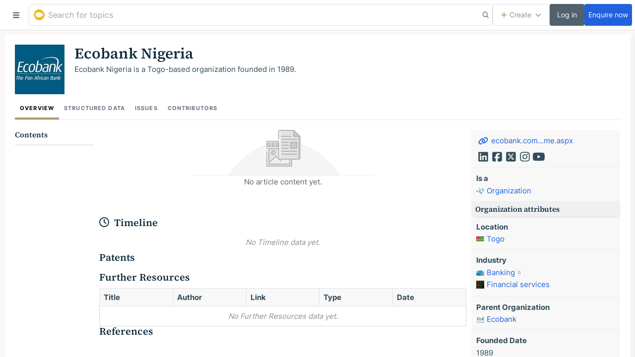

--- FILE ---
content_type: text/html; charset=utf-8
request_url: https://golden.com/wiki/Ecobank_Nigeria-8B8EDJ
body_size: 64167
content:
<!DOCTYPE html>
<html lang="en">
<head prefix="og: http://ogp.me/ns# article: http://ogp.me/ns/article# profile: http://ogp.me/ns/profile#">
    <meta charset="utf-8">
    <meta http-equiv="X-UA-Compatible" content="IE=edge,chrome=1">
    <meta name="viewport" content="width=device-width, initial-scale=1.0, maximum-scale=1.0, user-scalable=0">

    <link rel="icon" href="/static/favicon/favicon.ico" sizes="any">
    <link rel="icon" href="/static/favicon/icon.svg" type="image/svg+xml">
    <link rel="apple-touch-icon" href="/static/favicon/apple-touch-icon.png">
    <link rel="manifest" href="/static/favicon/manifest.webmanifest">

    <script async src="https://www.googletagmanager.com/gtag/js?id=G-L617MKP7MB"></script>
    <script>
      window.dataLayer = window.dataLayer || [];
      function gtag(){dataLayer.push(arguments);}
      gtag('js', new Date());
      gtag('config', 'G-L617MKP7MB', {
        send_page_view: false
      });
    </script>

    <title data-react-helmet="true">Ecobank Nigeria | Golden</title>
    <meta data-react-helmet="true" name="description" content="Ecobank Nigeria is a Togo-based organization founded in 1989."/><meta data-react-helmet="true" property="og:type" content="article"/><meta data-react-helmet="true" property="og:image" content="https://media-thumbs.golden.com/SOaS1HETPM-2ArQIUoQwLldmLeI=/100x100/smart/golden-storage-production.golden-support.com%2Ftopic_images%2F79851cca2989409c9440529a9db2e397.png"/><meta data-react-helmet="true" property="og:description" content="Ecobank Nigeria is a Togo-based organization founded in 1989."/><meta data-react-helmet="true" name="twitter:description" content="Ecobank Nigeria is a Togo-based organization founded in 1989."/><meta data-react-helmet="true" name="twitter:image" content="https://media-thumbs.golden.com/SOaS1HETPM-2ArQIUoQwLldmLeI=/100x100/smart/golden-storage-production.golden-support.com%2Ftopic_images%2F79851cca2989409c9440529a9db2e397.png"/><meta data-react-helmet="true" property="og:site_name" content="Golden"/><meta data-react-helmet="true" property="og:title" content="Ecobank Nigeria"/><meta data-react-helmet="true" property="og:url" content="https://golden.com/wiki/Ecobank_Nigeria-8B8EDJ"/><meta data-react-helmet="true" name="twitter:card" content="summary_large_image"/><meta data-react-helmet="true" name="twitter:site" content="@golden"/><meta data-react-helmet="true" name="twitter:creator" content="@golden"/><meta data-react-helmet="true" name="twitter:title" content="Ecobank Nigeria"/>
    <link data-react-helmet="true" rel="canonical" href="https://golden.com/wiki/Ecobank_Nigeria-8B8EDJ"/>
    

    
<link rel="preload" as="font" type="font/woff2" href="/static/fonts/b2b24543c3d15fd58dcd.woff2" crossorigin>
<link rel="preload" as="font" type="font/woff2" href="/static/fonts/3c6a50de9aeb3fd4a783.woff2" crossorigin>
<link rel="preload" as="font" type="font/woff2" href="/static/fonts/229dbd336d792687e6aa.woff2" crossorigin>
<link rel="preload" as="font" type="font/woff2" href="/static/fonts/c214b1ac56bda7e5a170.woff2" crossorigin>
<style>
/* inter-regular - latin_latin-ext */
@font-face {
  font-display: swap; /* Check https://developer.mozilla.org/en-US/docs/Web/CSS/@font-face/font-display for other options. */
  font-family: 'Inter';
  font-style: normal;
  font-weight: 400;
  src: url('/static/fonts/b2b24543c3d15fd58dcd.woff2') format('woff2'); /* Chrome 36+, Opera 23+, Firefox 39+, Safari 12+, iOS 10+ */
}
/* inter-600 - latin_latin-ext */
@font-face {
  font-display: swap; /* Check https://developer.mozilla.org/en-US/docs/Web/CSS/@font-face/font-display for other options. */
  font-family: 'Inter';
  font-style: normal;
  font-weight: 600;
  src: url('/static/fonts/3c6a50de9aeb3fd4a783.woff2') format('woff2'); /* Chrome 36+, Opera 23+, Firefox 39+, Safari 12+, iOS 10+ */
}
/* inter-700 - latin_latin-ext */
@font-face {
  font-display: swap; /* Check https://developer.mozilla.org/en-US/docs/Web/CSS/@font-face/font-display for other options. */
  font-family: 'Inter';
  font-style: normal;
  font-weight: 700;
  src: url('/static/fonts/229dbd336d792687e6aa.woff2') format('woff2'); /* Chrome 36+, Opera 23+, Firefox 39+, Safari 12+, iOS 10+ */
}

/* source-serif-4-600 - latin_latin-ext */
@font-face {
  font-display: swap; /* Check https://developer.mozilla.org/en-US/docs/Web/CSS/@font-face/font-display for other options. */
  font-family: 'Source Serif 4';
  font-style: normal;
  font-weight: 600;
  src: url('/static/fonts/c214b1ac56bda7e5a170.woff2') format('woff2'); /* Chrome 36+, Opera 23+, Firefox 39+, Safari 12+, iOS 10+ */
}

</style>


    <link data-chunk="app" rel="stylesheet" href="/static/styles/b7372cf6a20b90684652.css">
<link data-chunk="containers-Entity-EntityView" rel="stylesheet" href="/static/styles/9a29a08e954c3b1fc4ba.css">
<link data-chunk="containers-Entity-EntityView" rel="stylesheet" href="/static/styles/e8f100c122d61ccead60.css">
<link data-chunk="containers-Entity-EntityOverview" rel="stylesheet" href="/static/styles/8ed90d3e90bdde7c7c80.css">
</head>
<body >

    <div id="root"><style data-emotion="css vurnku">.css-vurnku{box-sizing:border-box;margin:0;min-width:0;}</style><div class="flex min-h-screen items-stretch w-full css-vurnku"><div class="shrink-0 flex justify-end" id="sidebar"><div class="fixed overflow-y-auto h-full border-r border-border1 bg-bg1 z-[100]" id="sidebar-inner"></div></div><div class="bg-bg2 min-w-0 w-full h-screen flex flex-col justify-stretch" id="sidebar-layout-content"><div class="flex-none"><style data-emotion="css 1bf8ej7">.css-1bf8ej7{box-sizing:border-box;margin:0;min-width:0;margin:auto;height:60px;display:-webkit-box;display:-webkit-flex;display:-ms-flexbox;display:flex;}@media screen and (min-width: 768px){.css-1bf8ej7{height:60px;}}@media print{.css-1bf8ej7{display:none;}}</style><div class="css-1bf8ej7"><style data-emotion="css 1cc2ii8">.css-1cc2ii8{box-sizing:border-box;margin:0;min-width:0;position:fixed;top:0;right:0;left:0;height:61px;border-bottom:1px solid #e0e0e0;background-color:white;z-index:100;}</style><div id="main-top-bar" class="css-1cc2ii8"><div class="m-auto flex gap-3 pl-3" style="max-width:100%"><button class="flex shrink-0 w-[50px] justify-center items-center cursor-pointer bg-bg1 hover:bg-bg2" id="sidebar-toggle" data-cypress-id="sidebar-burger-button"><svg aria-hidden="true" focusable="false" data-prefix="fas" data-icon="bars" class="svg-inline--fa fa-icon fa-bars " role="img" xmlns="http://www.w3.org/2000/svg" viewBox="0 0 448 512"><path fill="currentColor" d="M0 96C0 78.3 14.3 64 32 64H416c17.7 0 32 14.3 32 32s-14.3 32-32 32H32C14.3 128 0 113.7 0 96zM0 256c0-17.7 14.3-32 32-32H416c17.7 0 32 14.3 32 32s-14.3 32-32 32H32c-17.7 0-32-14.3-32-32zM448 416c0 17.7-14.3 32-32 32H32c-17.7 0-32-14.3-32-32s14.3-32 32-32H416c17.7 0 32 14.3 32 32z"></path></svg></button><label class="flex w-full items-center relative block font-normal m-0 max-w-screen-xl"><div class="relative w-full"><div class="relative h-full"><style data-emotion="css 1ilsdh2">.css-1ilsdh2{box-sizing:border-box;margin:0;min-width:0;display:block;width:100%;padding:8px;-webkit-appearance:none;-moz-appearance:none;-ms-appearance:none;appearance:none;font-size:inherit;line-height:inherit;border:1px solid;border-radius:default;color:inherit;background-color:transparent;background-color:white;font-family:Inter,-apple-system,BlinkMacSystemFont,Segoe UI,Helvetica,Arial,sans-serif;font-size:14px;line-height:24px;color:#2b353e;border-color:#e0e0e0;border-radius:6px;padding:9px 13px;border-radius:6px;height:44px;font-size:16px;padding-left:38px;}.css-1ilsdh2:focus{outline:none;box-shadow:0px 0px 0px 2px #2161dc;border-color:#2161dc;}.css-1ilsdh2:disabled{-webkit-text-fill-color:#616161;}.css-1ilsdh2+div{display:none;right:16px;}@media screen and (min-width: 1024px){.css-1ilsdh2+div{display:block;}}.css-1ilsdh2:focus{outline:none;box-shadow:0px 0px 3px 0px #a0c1ff;border-color:#598ff8;}@media screen and (max-width: 420px){.css-1ilsdh2:focus::-webkit-input-placeholder{color:#616161;}.css-1ilsdh2:focus::-moz-placeholder{color:#616161;}.css-1ilsdh2:focus:-ms-input-placeholder{color:#616161;}.css-1ilsdh2:focus::placeholder{color:#616161;}}@media screen and (min-width: 1024px){.css-1ilsdh2{padding-right:39px;}}</style><input type="text" value="" placeholder="Search for topics" spellcheck="false" id="topbar-nlp-input" autoComplete="off" class="css-1ilsdh2"/><style data-emotion="css 126sbmo">.css-126sbmo{box-sizing:border-box;margin:0;min-width:0;position:absolute;top:50%;right:8px;-webkit-transform:translateY(-50%);-moz-transform:translateY(-50%);-ms-transform:translateY(-50%);transform:translateY(-50%);}</style><div class="css-126sbmo"><svg aria-hidden="true" focusable="false" data-prefix="far" data-icon="magnifying-glass" class="svg-inline--fa fa-icon fa-magnifying-glass " role="img" xmlns="http://www.w3.org/2000/svg" viewBox="0 0 512 512"><path fill="currentColor" d="M368 208A160 160 0 1 0 48 208a160 160 0 1 0 320 0zM337.1 371.1C301.7 399.2 256.8 416 208 416C93.1 416 0 322.9 0 208S93.1 0 208 0S416 93.1 416 208c0 48.8-16.8 93.7-44.9 129.1L505 471c9.4 9.4 9.4 24.6 0 33.9s-24.6 9.4-33.9 0L337.1 371.1z"></path></svg></div></div><div class="absolute top-1/2 transform -translate-y-1/2 left-[10px] text-golden"><svg width="22" height="22" viewBox="0 0 500 500" fill="currentColor" stroke="currentColor" xmlns="http://www.w3.org/2000/svg" class=""><path d="M44.11 386.172C-76.927 203.152 71.616 0 242.167 0c172.383 0 220.066 135.434 170.55 247.078 1.833-40.266-69.687-120.793-183.386-120.793-126.539 0-243.906 106.153-185.223 259.887Zm0 0"></path><path d="M418.219 65.887s93.527 148.246-60.516 258.058c-77.023 54.907-179.723 60.399-225.566 12.813-27.508-29.285-69.688-93.34-12.84-166.551-25.672 14.645-75.188 58.57-75.188 140.926 0 82.36 53.184 183.023 203.559 183.023 95.363 0 209.062-58.566 240.238-183.023 23.84-87.848 3.668-179.36-69.687-245.246Zm0 0"></path></svg></div></div></label><style data-emotion="css g5f6g">.css-g5f6g{box-sizing:border-box;margin:0;min-width:0;-webkit-box-pack:justify;-webkit-justify-content:space-between;justify-content:space-between;-webkit-align-items:center;-webkit-box-align:center;-ms-flex-align:center;align-items:center;height:60px;margin-left:auto;-webkit-flex-shrink:0;-ms-flex-negative:0;flex-shrink:0;gap:8px;display:-webkit-box;display:-webkit-flex;display:-ms-flexbox;display:flex;}</style><div class="css-g5f6g"><div class="hidden sm:block"><div><style data-emotion="css fzhnzf">.css-fzhnzf{box-sizing:border-box;margin:0;min-width:0;-webkit-appearance:none;-moz-appearance:none;-ms-appearance:none;appearance:none;display:inline-block;text-align:center;line-height:inherit;-webkit-text-decoration:none;text-decoration:none;font-size:inherit;padding-left:16px;padding-right:16px;padding-top:8px;padding-bottom:8px;color:white;background-color:primary;border:0;border-radius:4px;font-weight:500;color:#909090;border:1px solid;background-color:white;border-color:#e0e0e0;min-height:30px;line-height:1;padding-top:4px;padding-bottom:4px;padding-left:16px;padding-right:16px;font-size:14px;font-family:Inter,-apple-system,BlinkMacSystemFont,Segoe UI,Helvetica,Arial,sans-serif;display:-webkit-inline-box;display:-webkit-inline-flex;display:-ms-inline-flexbox;display:inline-flex;-webkit-align-items:center;-webkit-box-align:center;-ms-flex-align:center;align-items:center;-webkit-box-pack:center;-ms-flex-pack:center;-webkit-justify-content:center;justify-content:center;height:44px;}.css-fzhnzf:hover{background-color:#f8f8f8;border-color:#B9B9B9;}</style><button id="button-create-dropdown" class="css-fzhnzf"><div class="flex items-center justify-center"><span class="mr-2"><style data-emotion="css 1hodrwf">.css-1hodrwf{box-sizing:border-box;margin:0;min-width:0;color:#af966b;}</style><div class="css-1hodrwf"><svg aria-hidden="true" focusable="false" data-prefix="fas" data-icon="plus" class="svg-inline--fa fa-icon fa-plus " role="img" xmlns="http://www.w3.org/2000/svg" viewBox="0 0 448 512"><path fill="currentColor" d="M256 80c0-17.7-14.3-32-32-32s-32 14.3-32 32V224H48c-17.7 0-32 14.3-32 32s14.3 32 32 32H192V432c0 17.7 14.3 32 32 32s32-14.3 32-32V288H400c17.7 0 32-14.3 32-32s-14.3-32-32-32H256V80z"></path></svg></div></span>Create<style data-emotion="css 1sz8v7o">.css-1sz8v7o{box-sizing:border-box;margin:0;min-width:0;margin-left:8px;font-size:12px;}</style><span class="css-1sz8v7o"><svg aria-hidden="true" focusable="false" data-prefix="fas" data-icon="chevron-down" class="svg-inline--fa fa-icon fa-chevron-down " role="img" xmlns="http://www.w3.org/2000/svg" viewBox="0 0 512 512"><path fill="currentColor" d="M233.4 406.6c12.5 12.5 32.8 12.5 45.3 0l192-192c12.5-12.5 12.5-32.8 0-45.3s-32.8-12.5-45.3 0L256 338.7 86.6 169.4c-12.5-12.5-32.8-12.5-45.3 0s-12.5 32.8 0 45.3l192 192z"></path></svg></span></div></button></div></div><div class="flex gap-3"><style data-emotion="css cnw229">.css-cnw229{box-sizing:border-box;margin:0;min-width:0;-webkit-appearance:none;-moz-appearance:none;-ms-appearance:none;appearance:none;display:inline-block;text-align:center;line-height:inherit;-webkit-text-decoration:none;text-decoration:none;font-size:inherit;padding-left:16px;padding-right:16px;padding-top:8px;padding-bottom:8px;color:white;background-color:primary;border:0;border-radius:4px;font-weight:500;color:white;border:0;background-color:#51626e;min-height:30px;line-height:1;padding-top:4px;padding-bottom:4px;padding-left:8px;padding-right:8px;font-size:14px;font-family:Inter,-apple-system,BlinkMacSystemFont,Segoe UI,Helvetica,Arial,sans-serif;display:-webkit-inline-box;display:-webkit-inline-flex;display:-ms-inline-flexbox;display:inline-flex;-webkit-align-items:center;-webkit-box-align:center;-ms-flex-align:center;align-items:center;-webkit-box-pack:center;-ms-flex-pack:center;-webkit-justify-content:center;justify-content:center;min-width:70px;height:44px;}.css-cnw229:hover{background-color:#374C59;}</style><a data-cypress-id="login-button" class="css-cnw229" href="/login"><div class="flex items-center justify-center">Log in</div></a><style data-emotion="css kxk60k">.css-kxk60k{box-sizing:border-box;margin:0;min-width:0;-webkit-appearance:none;-moz-appearance:none;-ms-appearance:none;appearance:none;display:inline-block;text-align:center;line-height:inherit;-webkit-text-decoration:none;text-decoration:none;font-size:inherit;padding-left:16px;padding-right:16px;padding-top:8px;padding-bottom:8px;color:white;background-color:primary;border:0;border-radius:4px;font-weight:500;color:white;border:0;background-color:#2161dc;min-height:30px;line-height:1;padding-top:4px;padding-bottom:4px;padding-left:8px;padding-right:8px;font-size:14px;font-family:Inter,-apple-system,BlinkMacSystemFont,Segoe UI,Helvetica,Arial,sans-serif;display:-webkit-inline-box;display:-webkit-inline-flex;display:-ms-inline-flexbox;display:inline-flex;-webkit-align-items:center;-webkit-box-align:center;-ms-flex-align:center;align-items:center;-webkit-box-pack:center;-ms-flex-pack:center;-webkit-justify-content:center;justify-content:center;min-width:70px;height:44px;}.css-kxk60k:hover{background-color:#114ab8;}</style><a href="/pricing" data-cypress-id="signup-button" class="css-kxk60k"><div class="flex items-center justify-center">Enquire now</div></a></div></div><div class="w-3"></div></div></div></div></div><div class="p-4 flex-grow flex flex-col gap-4 items-stretch [&amp;&gt;*]:sticky [&amp;&gt;*]:left-0 overflow-x-auto print:overflow-visible"><div class="px-8 flex-shrink-0 min-h-full w-full max-w-screen-xl mx-auto bg-white"><div class="py-4 mt-4"><div class="relative min-h-[100px] flex flex-wrap sm:gap-y-4 items-start content-start"><div class="w-full flex items-center justify-between sm:contents"><div class="sm:absolute flex-none w-[100px] h-[100px] mr-8"><img style="height:100px;width:100px;cursor:pointer" alt="Ecobank Nigeria" src="https://media-thumbs.golden.com/SOaS1HETPM-2ArQIUoQwLldmLeI=/100x100/smart/golden-storage-production.golden-support.com%2Ftopic_images%2F79851cca2989409c9440529a9db2e397.png"/></div></div><div class="mt-4 sm:contents"><div class="sm:order-1 flex-grow sm:ml-[120px]"><h1 class="text-5xl font-serif leading-[1.2em] max-w-[750px]">Ecobank Nigeria</h1></div><div class="sm:order-3 basis-full sm:ml-[120px]"><div class="Suggestible"><div class="Suggestible__selectable"><div class="max-w-[760px] min-h-7"><p data-slate-node="element" class="Editor__text"><span data-slate-leaf="true">Ecobank Nigeria is a Togo-based organization founded in 1989.</span></p></div><div class="Suggestible__floater" style="display:none"><button class="Suggestible__floaterBtn"><svg aria-hidden="true" focusable="false" data-prefix="fas" data-icon="wrench" class="svg-inline--fa fa-icon fa-wrench " role="img" xmlns="http://www.w3.org/2000/svg" viewBox="0 0 512 512"><path fill="currentColor" d="M352 320c88.4 0 160-71.6 160-160c0-15.3-2.2-30.1-6.2-44.2c-3.1-10.8-16.4-13.2-24.3-5.3l-76.8 76.8c-3 3-7.1 4.7-11.3 4.7H336c-8.8 0-16-7.2-16-16V118.6c0-4.2 1.7-8.3 4.7-11.3l76.8-76.8c7.9-7.9 5.4-21.2-5.3-24.3C382.1 2.2 367.3 0 352 0C263.6 0 192 71.6 192 160c0 19.1 3.4 37.5 9.5 54.5L19.9 396.1C7.2 408.8 0 426.1 0 444.1C0 481.6 30.4 512 67.9 512c18 0 35.3-7.2 48-19.9L297.5 310.5c17 6.2 35.4 9.5 54.5 9.5zM80 408a24 24 0 1 1 0 48 24 24 0 1 1 0-48z"></path></svg></button></div></div></div></div></div></div></div><div class="flex gap-x-8 border-b uppercase text-lg overflow-x-auto whitespace-nowrap"><a class="border-b-4 border-gold50 text-black font-bold p-4 tracking-widest hover:text-black" href="/wiki/Ecobank_Nigeria-8B8EDJ">Overview</a><a class="text-gray-500 font-bold p-4 tracking-widest hover:text-black" href="/wiki/Ecobank_Nigeria-8B8EDJ/structured_data">Structured Data</a><a class="text-gray-500 font-bold p-4 tracking-widest hover:text-black" href="/wiki/Ecobank_Nigeria-8B8EDJ/issues">Issues</a><a class="text-gray-500 font-bold p-4 tracking-widest hover:text-black" href="/wiki/Ecobank_Nigeria-8B8EDJ/contributors">Contributors</a></div><div class="py-8"><div class="flex items-start" id="content"><div class="w-[170px] hidden md:block sidebar-open:hidden xl:sidebar-open:block sticky top-0 pr-4 overflow-auto max-h-[calc(100vh-70px)] scrollbar-hide"><h3 class="font-serif pb-4 border-b border-gray-300">Contents</h3><div class=" flex flex-col gap-1 pt-2 pb-8"></div></div><div class="flex-1 min-w-0"><div class="z-50 relative float-right ml-4 print:float-none print:m-0"><div class="hidden lg:block w-[300px] bg-[#f8f8f8] relative print:block print:w-full"><div class="bg-[#f8f8f8] undefined__infobox"><div class="InfoboxRow InfoboxRow--border InfoboxRow InfoboxRow--theme-default p-4 CustomLinksDisplay"><div class="CustomLinksDisplay__websites CustomLinksDisplay__row"><div class="CustomLinksDisplay__websiteRow inline-flex items-center"><a href="http://www.ecobank.com/english/others/home.aspx" class="ExternalLink legacyLink CustomLinksDisplay__externalLink legacyLink" rel="noopener noreferrer nofollow" target="_blank" title="http://www.ecobank.com/english/others/home.aspx"><div class="CustomLinksDisplay__iconBox CustomLinksDisplay__iconBox--website"><svg aria-hidden="true" focusable="false" data-prefix="fas" data-icon="link" class="svg-inline--fa fa-icon fa-link fa-xs CustomLinksDisplay__icon CustomLinksDisplay__icon--website" role="img" xmlns="http://www.w3.org/2000/svg" viewBox="0 0 640 512"><path fill="currentColor" d="M579.8 267.7c56.5-56.5 56.5-148 0-204.5c-50-50-128.8-56.5-186.3-15.4l-1.6 1.1c-14.4 10.3-17.7 30.3-7.4 44.6s30.3 17.7 44.6 7.4l1.6-1.1c32.1-22.9 76-19.3 103.8 8.6c31.5 31.5 31.5 82.5 0 114L422.3 334.8c-31.5 31.5-82.5 31.5-114 0c-27.9-27.9-31.5-71.8-8.6-103.8l1.1-1.6c10.3-14.4 6.9-34.4-7.4-44.6s-34.4-6.9-44.6 7.4l-1.1 1.6C206.5 251.2 213 330 263 380c56.5 56.5 148 56.5 204.5 0L579.8 267.7zM60.2 244.3c-56.5 56.5-56.5 148 0 204.5c50 50 128.8 56.5 186.3 15.4l1.6-1.1c14.4-10.3 17.7-30.3 7.4-44.6s-30.3-17.7-44.6-7.4l-1.6 1.1c-32.1 22.9-76 19.3-103.8-8.6C74 372 74 321 105.5 289.5L217.7 177.2c31.5-31.5 82.5-31.5 114 0c27.9 27.9 31.5 71.8 8.6 103.9l-1.1 1.6c-10.3 14.4-6.9 34.4 7.4 44.6s34.4 6.9 44.6-7.4l1.1-1.6C433.5 260.8 427 182 377 132c-56.5-56.5-148-56.5-204.5 0L60.2 244.3z"></path></svg></div><div class="CustomLinksDisplay__websiteLabel">ecobank.com...me.aspx</div></a></div></div><div class="CustomLinksDisplay__links CustomLinksDisplay__row"><div class="relative"><a href="https://www.linkedin.com/company/333149" class="ExternalLink CustomLinksDisplay__link CustomLinksDisplay__link--linkedin_url legacyLink" rel="noopener noreferrer nofollow" target="_blank" title="LinkedIn URL"><div class="CustomLinksDisplay__iconBox"><svg aria-hidden="true" focusable="false" data-prefix="fab" data-icon="linkedin" class="svg-inline--fa fa-icon fa-linkedin fa-fw CustomLinksDisplay__icon CustomLinksDisplay__icon--linkedin_url" role="img" xmlns="http://www.w3.org/2000/svg" viewBox="0 0 448 512"><path fill="currentColor" d="M416 32H31.9C14.3 32 0 46.5 0 64.3v383.4C0 465.5 14.3 480 31.9 480H416c17.6 0 32-14.5 32-32.3V64.3c0-17.8-14.4-32.3-32-32.3zM135.4 416H69V202.2h66.5V416zm-33.2-243c-21.3 0-38.5-17.3-38.5-38.5S80.9 96 102.2 96c21.2 0 38.5 17.3 38.5 38.5 0 21.3-17.2 38.5-38.5 38.5zm282.1 243h-66.4V312c0-24.8-.5-56.7-34.5-56.7-34.6 0-39.9 27-39.9 54.9V416h-66.4V202.2h63.7v29.2h.9c8.9-16.8 30.6-34.5 62.9-34.5 67.2 0 79.7 44.3 79.7 101.9V416z"></path></svg></div></a></div><div class="relative"><a href="https://www.facebook.com/EcobankGroup/" class="ExternalLink CustomLinksDisplay__link CustomLinksDisplay__link--facebook_url legacyLink" rel="noopener noreferrer nofollow" target="_blank" title="Facebook URL"><div class="CustomLinksDisplay__iconBox"><svg aria-hidden="true" focusable="false" data-prefix="fab" data-icon="square-facebook" class="svg-inline--fa fa-icon fa-square-facebook fa-fw CustomLinksDisplay__icon CustomLinksDisplay__icon--facebook_url" role="img" xmlns="http://www.w3.org/2000/svg" viewBox="0 0 448 512"><path fill="currentColor" d="M64 32C28.7 32 0 60.7 0 96V416c0 35.3 28.7 64 64 64h98.2V334.2H109.4V256h52.8V222.3c0-87.1 39.4-127.5 125-127.5c16.2 0 44.2 3.2 55.7 6.4V172c-6-.6-16.5-1-29.6-1c-42 0-58.2 15.9-58.2 57.2V256h83.6l-14.4 78.2H255V480H384c35.3 0 64-28.7 64-64V96c0-35.3-28.7-64-64-64H64z"></path></svg></div></a></div><div class="relative"><a href="https://twitter.com/GroupEcobank" class="ExternalLink CustomLinksDisplay__link CustomLinksDisplay__link--twitter_url legacyLink" rel="noopener noreferrer nofollow" target="_blank" title="Twitter URL"><div class="CustomLinksDisplay__iconBox"><svg aria-hidden="true" focusable="false" data-prefix="fab" data-icon="square-x-twitter" class="svg-inline--fa fa-icon fa-square-x-twitter fa-fw CustomLinksDisplay__icon CustomLinksDisplay__icon--twitter_url" role="img" xmlns="http://www.w3.org/2000/svg" viewBox="0 0 448 512"><path fill="currentColor" d="M64 32C28.7 32 0 60.7 0 96V416c0 35.3 28.7 64 64 64H384c35.3 0 64-28.7 64-64V96c0-35.3-28.7-64-64-64H64zm297.1 84L257.3 234.6 379.4 396H283.8L209 298.1 123.3 396H75.8l111-126.9L69.7 116h98l67.7 89.5L313.6 116h47.5zM323.3 367.6L153.4 142.9H125.1L296.9 367.6h26.3z"></path></svg></div></a></div><div class="relative"><a href="https://www.instagram.com/ecobank_group/" class="ExternalLink CustomLinksDisplay__link CustomLinksDisplay__link--Instagram legacyLink" rel="noopener noreferrer nofollow" target="_blank" title="Instagram URL"><div class="CustomLinksDisplay__iconBox"><svg aria-hidden="true" focusable="false" data-prefix="fab" data-icon="instagram" class="svg-inline--fa fa-icon fa-instagram fa-fw CustomLinksDisplay__icon CustomLinksDisplay__icon--Instagram" role="img" xmlns="http://www.w3.org/2000/svg" viewBox="0 0 448 512"><path fill="currentColor" d="M224.1 141c-63.6 0-114.9 51.3-114.9 114.9s51.3 114.9 114.9 114.9S339 319.5 339 255.9 287.7 141 224.1 141zm0 189.6c-41.1 0-74.7-33.5-74.7-74.7s33.5-74.7 74.7-74.7 74.7 33.5 74.7 74.7-33.6 74.7-74.7 74.7zm146.4-194.3c0 14.9-12 26.8-26.8 26.8-14.9 0-26.8-12-26.8-26.8s12-26.8 26.8-26.8 26.8 12 26.8 26.8zm76.1 27.2c-1.7-35.9-9.9-67.7-36.2-93.9-26.2-26.2-58-34.4-93.9-36.2-37-2.1-147.9-2.1-184.9 0-35.8 1.7-67.6 9.9-93.9 36.1s-34.4 58-36.2 93.9c-2.1 37-2.1 147.9 0 184.9 1.7 35.9 9.9 67.7 36.2 93.9s58 34.4 93.9 36.2c37 2.1 147.9 2.1 184.9 0 35.9-1.7 67.7-9.9 93.9-36.2 26.2-26.2 34.4-58 36.2-93.9 2.1-37 2.1-147.8 0-184.8zM398.8 388c-7.8 19.6-22.9 34.7-42.6 42.6-29.5 11.7-99.5 9-132.1 9s-102.7 2.6-132.1-9c-19.6-7.8-34.7-22.9-42.6-42.6-11.7-29.5-9-99.5-9-132.1s-2.6-102.7 9-132.1c7.8-19.6 22.9-34.7 42.6-42.6 29.5-11.7 99.5-9 132.1-9s102.7-2.6 132.1 9c19.6 7.8 34.7 22.9 42.6 42.6 11.7 29.5 9 99.5 9 132.1s2.7 102.7-9 132.1z"></path></svg></div></a></div><div class="relative"><a href="https://www.youtube.com/user/EcobankGroup" class="ExternalLink CustomLinksDisplay__link CustomLinksDisplay__link--YouTubechannel legacyLink" rel="noopener noreferrer nofollow" target="_blank" title="YouTube Channel"><div class="CustomLinksDisplay__iconBox"><svg aria-hidden="true" focusable="false" data-prefix="fab" data-icon="youtube" class="svg-inline--fa fa-icon fa-youtube fa-fw CustomLinksDisplay__icon CustomLinksDisplay__icon--YouTubechannel" role="img" xmlns="http://www.w3.org/2000/svg" viewBox="0 0 576 512"><path fill="currentColor" d="M549.655 124.083c-6.281-23.65-24.787-42.276-48.284-48.597C458.781 64 288 64 288 64S117.22 64 74.629 75.486c-23.497 6.322-42.003 24.947-48.284 48.597-11.412 42.867-11.412 132.305-11.412 132.305s0 89.438 11.412 132.305c6.281 23.65 24.787 41.5 48.284 47.821C117.22 448 288 448 288 448s170.78 0 213.371-11.486c23.497-6.321 42.003-24.171 48.284-47.821 11.412-42.867 11.412-132.305 11.412-132.305s0-89.438-11.412-132.305zm-317.51 213.508V175.185l142.739 81.205-142.739 81.201z"></path></svg></div></a></div></div></div><div class="InfoboxRow InfoboxRow--border InfoboxRow InfoboxRow--theme-default p-4" id="predicate-instance_of"><div class="font-bold hyphens-auto mb-1">Is a</div><div class="overflow-hidden flex items-start"><div class="overflow-hidden" data-cypress-id="entity-display"><a class="flex items-center max-w-full legacyLink" href="/wiki/Organization-JN8"><img class="mr-2" style="width:16px;height:16px" alt="Organization" loading="lazy" src="https://media-thumbs.golden.com/pFUEutQJj-LA1JGXH0aZntoUUlw=/30x30/smart/golden-storage-production.golden-support.com%2Ftopics%2F8674fa4c-f394-4443-83bb-53d8bff6c92c.png"/><div class="truncate min-w-0">Organization</div></a></div></div></div><h4 class="bg-[#eef0f2] font-serif px-[8px] py-[4px] shadow-[0_2px_7px_-6px_rgba(0,0,0,0.75)]">Organization<!-- --> attributes</h4><div class="InfoboxRow InfoboxRow--border InfoboxRow InfoboxRow--theme-default p-4" id="predicate-location"><div class="font-bold hyphens-auto mb-1">Location</div><div class="overflow-hidden flex items-start"><div class="overflow-hidden" data-cypress-id="entity-display"><a class="flex items-center max-w-full legacyLink" href="/wiki/Togo-VWE55"><img class="mr-2" style="width:16px;height:16px" alt="Togo" loading="lazy" src="https://media-thumbs.golden.com/TQt1msDWeeOmsAg53KoYkYIOXpo=/30x30/smart/golden-storage-production.golden-support.com%2Ftopics%2F300px-Flag_of_Togo.svg.jpg"/><div class="truncate min-w-0">Togo</div></a></div></div></div><div class="InfoboxRow InfoboxRow--border InfoboxRow InfoboxRow--theme-default p-4" id="predicate-industry"><div class="font-bold hyphens-auto mb-1">Industry</div><div class="overflow-hidden flex items-start"><div class="w-full"><div class="flex items-center mb-1"><div class="overflow-hidden" data-cypress-id="entity-display"><a class="flex items-center max-w-full legacyLink" href="/wiki/Banking-NMRYJX6"><img class="mr-2" style="width:16px;height:16px" alt="Banking" loading="lazy" src="https://media-thumbs.golden.com/E19EK03bI64Nu3GyOOicN0UEVaY=/30x30/smart/golden-storage-production.golden-support.com%2Ftopic_images%2F0549359a480b47c9b6b73c13f7639e18.png"/><div class="truncate min-w-0">Banking</div></a></div><span class="contents"><span class="inline-block min-w-[14px] px-1 shrink-0 align-middle rounded-full border text-text2 text-[0.9rem] leading-[1.3rem] bg-white cursor-pointer ml-1">0</span></span></div><div class="flex items-center mb-1"><div class="overflow-hidden" data-cypress-id="entity-display"><a class="flex items-center max-w-full legacyLink" href="/wiki/Financial_services-MJB8M"><img class="mr-2" style="width:16px;height:16px" alt="Financial services" loading="lazy" src="https://media-thumbs.golden.com/glMlwemyHIJNb-kjft7K9tBLGu0=/30x30/smart/golden-storage-production.golden-support.com%2Ftopics%2F300px-Philippine-stock-market-board.jpg"/><div class="truncate min-w-0">Financial services</div></a></div></div></div></div></div><div class="InfoboxRow InfoboxRow--border InfoboxRow InfoboxRow--theme-default p-4" id="predicate-parent_organization"><div class="font-bold hyphens-auto mb-1">Parent Organization</div><div class="overflow-hidden flex items-start"><div class="overflow-hidden" data-cypress-id="entity-display"><a class="flex items-center max-w-full legacyLink" href="/wiki/Ecobank-AP69XM"><img class="mr-2" style="width:16px;height:16px" alt="Ecobank" loading="lazy" src="https://media-thumbs.golden.com/TlPxwSOkHzPW8HDjZw9RaA5ZtnI=/30x30/smart/golden-storage-production.golden-support.com%2Ftopics%2F300px-Ecobank_Logo_EN.jpg"/><div class="truncate min-w-0">Ecobank</div></a></div></div></div><div class="InfoboxRow InfoboxRow--border InfoboxRow InfoboxRow--theme-default p-4" id="predicate-founded"><div class="font-bold hyphens-auto mb-1">Founded Date</div><div class="overflow-hidden flex items-start"><div>1989</div></div></div><h4 class="bg-[#eef0f2] font-serif px-[8px] py-[4px] shadow-[0_2px_7px_-6px_rgba(0,0,0,0.75)]">Other<!-- --> attributes</h4><div class="InfoboxRow InfoboxRow--border InfoboxRow InfoboxRow--theme-default p-4" id="predicate-email_address"><div class="font-bold hyphens-auto mb-1">Email Address</div><div class="overflow-hidden flex items-start"><span>ecobankenquiries@ecobank.com</span></div></div><div class="InfoboxRow InfoboxRow--border InfoboxRow InfoboxRow--theme-default p-4" id="predicate-headquarters_location"><div class="font-bold hyphens-auto mb-1">Headquarters</div><div class="overflow-hidden flex items-start"><div class="overflow-hidden" data-cypress-id="entity-display"><a class="flex items-center max-w-full legacyLink" href="/wiki/Lagos-KNXKN"><img class="mr-2" style="width:16px;height:16px" alt="Lagos" loading="lazy" src="https://media-thumbs.golden.com/BshEUrroXr2_WhxYeVyeT6z1h0M=/30x30/smart/golden-storage-production.golden-support.com%2Ftopic_images%2Fb51a0884c0cd47a29d7cd67b1fad7120.png"/><div class="truncate min-w-0">Lagos</div></a></div></div></div><div class="InfoboxRow InfoboxRow--border InfoboxRow InfoboxRow--theme-default p-4" id="predicate-wikidata_id"><div class="font-bold hyphens-auto mb-1">Wikidata ID</div><div class="overflow-hidden flex items-start"><a href="https://www.wikidata.org/wiki/Q5333156" class="ExternalLink legacyLink" rel="noopener noreferrer nofollow" target="_blank" title="https://www.wikidata.org/wiki/Q5333156"><span>Q5333156</span></a></div></div></div></div></div><div class="Suggestible"><div class="Suggestible__selectable"><div class="flex flex-col gap-4 items-center"><img src="data:image/svg+xml,%3csvg width=&#x27;368&#x27; height=&#x27;94&#x27; xmlns=&#x27;http://www.w3.org/2000/svg&#x27;%3e%3cg fill=&#x27;none&#x27; fill-rule=&#x27;evenodd&#x27;%3e%3cpath d=&#x27;M300.057 92.678C300.057 91.76 259.55 23 186.84 23 114.13 23 72 94.059 72 93.289c0-.77 228.057.306 228.057-.611z&#x27; fill=&#x27;%23F5F5F5&#x27;/%3e%3cpath fill=&#x27;white&#x27; fill-rule=&#x27;nonzero&#x27; d=&#x27;M152 73h3V23h-3z&#x27;/%3e%3cpath fill=&#x27;%23CCC&#x27; fill-rule=&#x27;nonzero&#x27; d=&#x27;M200 73h3V23h-3z&#x27;/%3e%3cpath fill=&#x27;%23E3E4E5&#x27; fill-rule=&#x27;nonzero&#x27; d=&#x27;M154 73h45V33h-45z&#x27;/%3e%3cpath fill=&#x27;%23F0F0F0&#x27; fill-rule=&#x27;nonzero&#x27; d=&#x27;M154 33h45V23h-45z&#x27;/%3e%3cpath d=&#x27;M157 28.5c0 1.38-.671 2.5-1.5 2.5s-1.5-1.12-1.5-2.5.671-2.5 1.5-2.5 1.5 1.12 1.5 2.5&#x27; fill=&#x27;%23E3E4E5&#x27; fill-rule=&#x27;nonzero&#x27;/%3e%3cpath d=&#x27;M157.5 26c-.172 0-.338.017-.5.05.76.232 1.333 1.24 1.333 2.45 0 1.21-.572 2.218-1.333 2.45a2.5 2.5 0 1 0 .5-4.95&#x27; fill=&#x27;%23CCC&#x27; fill-rule=&#x27;nonzero&#x27;/%3e%3cpath d=&#x27;M165 28.5c0 1.38-.671 2.5-1.5 2.5s-1.5-1.12-1.5-2.5.671-2.5 1.5-2.5 1.5 1.12 1.5 2.5&#x27; fill=&#x27;%23E3E4E5&#x27; fill-rule=&#x27;nonzero&#x27;/%3e%3cpath d=&#x27;M164.5 26c-.172 0-.338.017-.5.05.76.232 1.333 1.24 1.333 2.45 0 1.21-.572 2.218-1.333 2.45a2.5 2.5 0 1 0 .5-4.95&#x27; fill=&#x27;%23CCC&#x27; fill-rule=&#x27;nonzero&#x27;/%3e%3cpath d=&#x27;M173 28.5c0 1.38-.671 2.5-1.5 2.5s-1.5-1.12-1.5-2.5.671-2.5 1.5-2.5 1.5 1.12 1.5 2.5&#x27; fill=&#x27;%23E3E4E5&#x27; fill-rule=&#x27;nonzero&#x27;/%3e%3cpath d=&#x27;M172.5 26c-.172 0-.338.017-.5.05.76.232 1.333 1.24 1.333 2.45 0 1.21-.572 2.218-1.333 2.45a2.5 2.5 0 1 0 .5-4.95&#x27; fill=&#x27;%23CCC&#x27; fill-rule=&#x27;nonzero&#x27;/%3e%3cpath stroke=&#x27;%23B7B7B7&#x27; stroke-width=&#x27;2&#x27; stroke-linecap=&#x27;round&#x27; stroke-linejoin=&#x27;round&#x27; d=&#x27;M202 67.75V73h-50V45m0-6.774V33h50v27&#x27;/%3e%3cpath d=&#x27;M153 42a1 1 0 1 0-2 0 1 1 0 0 0 2 0&#x27; fill=&#x27;%23B7B7B7&#x27; fill-rule=&#x27;nonzero&#x27;/%3e%3cpath d=&#x27;M202 64v1&#x27; stroke=&#x27;%23B7B7B7&#x27; stroke-width=&#x27;2&#x27; stroke-linecap=&#x27;round&#x27; stroke-linejoin=&#x27;round&#x27;/%3e%3cpath d=&#x27;M169 46a4 4 0 1 1-8 0 4 4 0 0 1 8 0&#x27; fill=&#x27;%23E0E0E0&#x27; fill-rule=&#x27;nonzero&#x27;/%3e%3cpath d=&#x27;M166 46c0 2.209-1.12 4-2.5 4s-2.5-1.791-2.5-4 1.12-4 2.5-4 2.5 1.791 2.5 4&#x27; fill=&#x27;%23CCC&#x27; fill-rule=&#x27;nonzero&#x27;/%3e%3cpath fill=&#x27;%23F0F0F0&#x27; fill-rule=&#x27;nonzero&#x27; d=&#x27;m184.875 48-8.822 10.082-5.163-4.925L156 66v3h42v-8.571z&#x27;/%3e%3cpath d=&#x27;M159 28.5a2.5 2.5 0 1 1-5 0 2.5 2.5 0 0 1 5 0h0zm8 0a2.5 2.5 0 1 1-5 0 2.5 2.5 0 0 1 5 0h0zm8 0a2.5 2.5 0 1 1-5 0 2.5 2.5 0 0 1 5 0h0z&#x27; stroke=&#x27;%23B7B7B7&#x27; stroke-width=&#x27;2&#x27; stroke-linecap=&#x27;round&#x27; stroke-linejoin=&#x27;round&#x27;/%3e%3cpath stroke=&#x27;%23B7B7B7&#x27; stroke-width=&#x27;2&#x27; stroke-linecap=&#x27;round&#x27; stroke-linejoin=&#x27;round&#x27; d=&#x27;M152 33h50V23h-50zm4 36h42V38h-42z&#x27;/%3e%3cpath d=&#x27;M169 46a4 4 0 1 1-8 0 4 4 0 0 1 8 0h0zm-13 20 14.595-13L180 62.515m-4-4.998L185.059 48 198 60&#x27; stroke=&#x27;%23B7B7B7&#x27; stroke-width=&#x27;2&#x27; stroke-linecap=&#x27;round&#x27; stroke-linejoin=&#x27;round&#x27;/%3e%3cpath d=&#x27;M207 .014h-1l1 11a2 2 0 0 0 2 2h9v44c0 1.105-.768 2-1.714 2h3.421c.714 0 1.293-.579 1.293-1.293V13.014l-14-13z&#x27; fill=&#x27;%23E2E3E5&#x27; fill-rule=&#x27;nonzero&#x27;/%3e%3cpath d=&#x27;M218 13.014h-10a2 2 0 0 1-2-2v-10l12 12z&#x27; fill=&#x27;%23CCC&#x27; fill-rule=&#x27;nonzero&#x27;/%3e%3cpath d=&#x27;M215 13.014h-7.286c-.946 0-1.714-.895-1.714-2v-10h-25.286c-.946 0-1.714.895-1.714 2v54c0 1.105.768 2 1.714 2h32.572c.946 0 1.714-.895 1.714-2v-44z&#x27; fill=&#x27;%23E2E3E5&#x27; fill-rule=&#x27;nonzero&#x27;/%3e%3cpath d=&#x27;M215 13.014v44c0 1.105-.768 2-1.714 2H216a2 2 0 0 0 2-2v-44h-3z&#x27; fill=&#x27;%23CCC&#x27; fill-rule=&#x27;nonzero&#x27;/%3e%3cpath d=&#x27;M179 57.014v-54c0-1.105.768-2 1.714-2H178a2 2 0 0 0-2 2v54a2 2 0 0 0 2 2h2.714c-.946 0-1.714-.895-1.714-2&#x27; fill=&#x27;white&#x27; fill-rule=&#x27;nonzero&#x27;/%3e%3cpath d=&#x27;M176 26.014v31a2 2 0 0 0 2 2h38a2 2 0 0 0 2-2v-44h-10a2 2 0 0 1-2-2v-10h-28a2 2 0 0 0-2 2v15&#x27; stroke=&#x27;%23B6B6B6&#x27; stroke-width=&#x27;2&#x27; stroke-linecap=&#x27;round&#x27; stroke-linejoin=&#x27;round&#x27;/%3e%3cpath d=&#x27;M177 22.014a1 1 0 1 0-2 0 1 1 0 0 0 2 0&#x27; fill=&#x27;%23B6B6B6&#x27; fill-rule=&#x27;nonzero&#x27;/%3e%3cpath fill=&#x27;%23CCC&#x27; fill-rule=&#x27;nonzero&#x27; d=&#x27;M200 37.014h9v-12h-9zm9 0h3v-12h-3z&#x27;/%3e%3cpath d=&#x27;M218 13.014h-10a2 2 0 0 1-2-2v-10l12 12h0zm-36 0h18m-18 6h30m-30 6h13m-13 6h13m-13 6h13m-13 6h30m-30 6h30m-12-12h12v-12h-12z&#x27; stroke=&#x27;%23B6B6B6&#x27; stroke-width=&#x27;2&#x27; stroke-linecap=&#x27;round&#x27; stroke-linejoin=&#x27;round&#x27;/%3e%3cpath d=&#x27;M.5 92.5h367&#x27; stroke=&#x27;%23EEE&#x27; stroke-linecap=&#x27;square&#x27;/%3e%3c/g%3e%3c/svg%3e"/><div class="mb-4 text-text2">No article content yet.</div></div><div class="Suggestible__floater" style="display:none"><button class="Suggestible__floaterBtn"><svg aria-hidden="true" focusable="false" data-prefix="fas" data-icon="wrench" class="svg-inline--fa fa-icon fa-wrench " role="img" xmlns="http://www.w3.org/2000/svg" viewBox="0 0 512 512"><path fill="currentColor" d="M352 320c88.4 0 160-71.6 160-160c0-15.3-2.2-30.1-6.2-44.2c-3.1-10.8-16.4-13.2-24.3-5.3l-76.8 76.8c-3 3-7.1 4.7-11.3 4.7H336c-8.8 0-16-7.2-16-16V118.6c0-4.2 1.7-8.3 4.7-11.3l76.8-76.8c7.9-7.9 5.4-21.2-5.3-24.3C382.1 2.2 367.3 0 352 0C263.6 0 192 71.6 192 160c0 19.1 3.4 37.5 9.5 54.5L19.9 396.1C7.2 408.8 0 426.1 0 444.1C0 481.6 30.4 512 67.9 512c18 0 35.3-7.2 48-19.9L297.5 310.5c17 6.2 35.4 9.5 54.5 9.5zM80 408a24 24 0 1 1 0 48 24 24 0 1 1 0-48z"></path></svg></button></div></div></div><div class="flex flex-col gap-y-20 my-20"><div id="Timeline"><h3 class="mb-4 font-serif text-[20px]" id="Timeline" data-heading="1"><svg aria-hidden="true" focusable="false" data-prefix="far" data-icon="clock" class="svg-inline--fa fa-icon fa-clock mr-4" role="img" xmlns="http://www.w3.org/2000/svg" viewBox="0 0 512 512"><path fill="currentColor" d="M464 256A208 208 0 1 1 48 256a208 208 0 1 1 416 0zM0 256a256 256 0 1 0 512 0A256 256 0 1 0 0 256zM232 120V256c0 8 4 15.5 10.7 20l96 64c11 7.4 25.9 4.4 33.3-6.7s4.4-25.9-6.7-33.3L280 243.2V120c0-13.3-10.7-24-24-24s-24 10.7-24 24z"></path></svg>Timeline</h3><div class="flex items-center justify-center text-text3 italic h-[40px]">No Timeline data yet.</div></div><div><div class="flex flex-wrap items-center"><h3 class="font-serif text-[20px] flex-grow mb-4 mr-4" id="Table:-Patents" data-heading="1">Patents</h3><div class="shrink-0 mb-4 flex gap-4"></div></div><div class="overflow-x-auto" style="position:relative"><div class="absolute top-0 right-0 bottom-0 left-0 bg-bg1 opacity-50 z-10 flex justify-center pt-64" data-cypress-id="loading-overlay"><svg width="100" height="100" viewBox="0 0 500 500" fill="currentColor" stroke="currentColor" xmlns="http://www.w3.org/2000/svg" class="animate-spin text-golden"><path d="M44.11 386.172C-76.927 203.152 71.616 0 242.167 0c172.383 0 220.066 135.434 170.55 247.078 1.833-40.266-69.687-120.793-183.386-120.793-126.539 0-243.906 106.153-185.223 259.887Zm0 0"></path><path d="M418.219 65.887s93.527 148.246-60.516 258.058c-77.023 54.907-179.723 60.399-225.566 12.813-27.508-29.285-69.688-93.34-12.84-166.551-25.672 14.645-75.188 58.57-75.188 140.926 0 82.36 53.184 183.023 203.559 183.023 95.363 0 209.062-58.566 240.238-183.023 23.84-87.848 3.668-179.36-69.687-245.246Zm0 0"></path></svg></div></div></div><div><div class="flex items-end gap-x-4 mb-5 min-h-[30px]"><h3 class="font-serif text-[20px] flex-grow" id="Table:-Further-Resources" data-heading="1">Further Resources</h3></div><div class="overflow-auto scrollbar-hide"><style data-emotion="css feailt">.css-feailt{box-sizing:border-box;margin:0;min-width:0;display:-webkit-box;display:-webkit-flex;display:-ms-flexbox;display:flex;max-width:100%;background-color:white;}</style><div id="furtherResources-header" class="css-feailt"><style data-emotion="css wwrpn6">.css-wwrpn6{box-sizing:border-box;margin:0;min-width:0;-webkit-align-items:center;-webkit-box-align:center;-ms-flex-align:center;align-items:center;-webkit-flex:1;-ms-flex:1;flex:1;border:1px solid #e0e0e0;min-width:130px;position:relative;padding:8px;background-color:#f8f8f8;border-right:0;-webkit-transform:translateZ(0);-moz-transform:translateZ(0);-ms-transform:translateZ(0);transform:translateZ(0);will-change:inherit;width:auto;scroll-snap-align:end;display:-webkit-box;display:-webkit-flex;display:-ms-flexbox;display:flex;}</style><div draggable="false" class=" css-wwrpn6"><span class="NewTableHeadCell__text">Title</span></div><style data-emotion="css 1ekq81m">.css-1ekq81m{box-sizing:border-box;margin:0;min-width:0;-webkit-align-items:center;-webkit-box-align:center;-ms-flex-align:center;align-items:center;-webkit-flex:1;-ms-flex:1;flex:1;border:1px solid #e0e0e0;min-width:130px;position:relative;padding:8px;background-color:#f8f8f8;border-right:0;-webkit-transform:translateZ(0);-moz-transform:translateZ(0);-ms-transform:translateZ(0);transform:translateZ(0);will-change:inherit;width:auto;scroll-snap-align:none;display:-webkit-box;display:-webkit-flex;display:-ms-flexbox;display:flex;}</style><div draggable="false" class=" css-1ekq81m"><span class="NewTableHeadCell__text">Author</span></div><div draggable="false" class=" css-wwrpn6"><span class="NewTableHeadCell__text">Link</span></div><div draggable="false" class=" css-1ekq81m"><span class="NewTableHeadCell__text">Type</span></div><style data-emotion="css 1atadm3">.css-1atadm3{box-sizing:border-box;margin:0;min-width:0;-webkit-align-items:center;-webkit-box-align:center;-ms-flex-align:center;align-items:center;-webkit-flex:1;-ms-flex:1;flex:1;border:1px solid #e0e0e0;min-width:130px;position:relative;padding:8px;background-color:#f8f8f8;border-right:1px solid #e0e0e0;-webkit-transform:translateZ(0);-moz-transform:translateZ(0);-ms-transform:translateZ(0);transform:translateZ(0);will-change:inherit;width:auto;scroll-snap-align:end;display:-webkit-box;display:-webkit-flex;display:-ms-flexbox;display:flex;}</style><div draggable="false" class=" css-1atadm3"><span class="NewTableHeadCell__text">Date</span></div></div><style data-emotion="css fi71j2">.css-fi71j2{box-sizing:border-box;margin:0;min-width:0;overflow-x:visible;display:-webkit-box;display:-webkit-flex;display:-ms-flexbox;display:flex;-webkit-flex-direction:column;-ms-flex-direction:column;flex-direction:column;-webkit-align-items:flex-start;-webkit-box-align:flex-start;-ms-flex-align:flex-start;align-items:flex-start;scroll-snap-type:none;}.css-fi71j2::-webkit-scrollbar{height:8px;border:1px solid #e0e0e0;border-bottom:0;}.css-fi71j2::-webkit-scrollbar-thumb{background-color:#909090;}</style><div class="css-fi71j2"></div></div><div class="flex items-center justify-center text-text3 italic border-x border-b border-gray-300 h-[40px]">No <!-- -->Further Resources<!-- --> data yet.</div></div><div><h3 class="font-serif text-[20px] mb-4" id="References" data-heading="1">References</h3></div></div></div></div></div></div><div class="border-t border-gray-300 pt-28 print:hidden"><div class="flex justify-center mb-10"><img src="data:image/svg+xml,%3csvg xmlns=&#x27;http://www.w3.org/2000/svg&#x27; width=&#x27;40&#x27; height=&#x27;40&#x27; fill=&#x27;none&#x27;%3e%3crect width=&#x27;40&#x27; height=&#x27;40&#x27; fill=&#x27;%23FFE500&#x27; rx=&#x27;7&#x27;/%3e%3cpath stroke=&#x27;%23323232&#x27; stroke-linecap=&#x27;round&#x27; stroke-linejoin=&#x27;round&#x27; stroke-width=&#x27;2.5&#x27; d=&#x27;M27.084 25.666h5.666M20 32.75c-7.042 0-12.75-5.708-12.75-12.75S12.958 7.25 20 7.25 32.75 12.958 32.75 20&#x27;/%3e%3cpath stroke=&#x27;%23323232&#x27; stroke-linecap=&#x27;round&#x27; stroke-linejoin=&#x27;round&#x27; stroke-width=&#x27;2.5&#x27; d=&#x27;M22.269 22.15v2.533c0 .536-.303 1.027-.783 1.267l-2.01 1.005a1.204 1.204 0 0 1-1.743-1.077V22.15l-2.85-2.203a1.416 1.416 0 0 1-.55-1.121v-1.872c0-.665.54-1.204 1.205-1.204h8.925c.665 0 1.204.54 1.204 1.204v1.878c0 .439-.204.853-.552 1.121L22.27 22.15Z&#x27; clip-rule=&#x27;evenodd&#x27;/%3e%3cpath stroke=&#x27;%23323232&#x27; stroke-linecap=&#x27;round&#x27; stroke-linejoin=&#x27;round&#x27; stroke-width=&#x27;2.5&#x27; d=&#x27;M27.084 29.916h5.666&#x27;/%3e%3c/svg%3e"/></div><h2 class="px-5 text-center text-[28px] leading-[3rem] mb-7">Find more <!-- -->entities<!-- --> like <!-- -->Ecobank Nigeria</h2><div class="text-center text-text2 mx-auto max-w-[350px]">Use the Golden Query Tool <!-- -->to find similar entities by any field in the Knowledge Graph, including industry, location, and more.</div><div class="flex justify-center flex-wrap gap-4 mt-10 mb-20"><style data-emotion="css dsmxrc">.css-dsmxrc{box-sizing:border-box;margin:0;min-width:0;-webkit-appearance:none;-moz-appearance:none;-ms-appearance:none;appearance:none;display:inline-block;text-align:center;line-height:inherit;-webkit-text-decoration:none;text-decoration:none;font-size:inherit;padding-left:16px;padding-right:16px;padding-top:8px;padding-bottom:8px;color:white;background-color:primary;border:0;border-radius:4px;font-weight:500;color:white;border:0;background-color:#2161dc;min-height:56px;line-height:1;padding-top:16px;padding-bottom:16px;padding-left:32px;padding-right:32px;font-size:15px;font-family:Inter,-apple-system,BlinkMacSystemFont,Segoe UI,Helvetica,Arial,sans-serif;display:-webkit-inline-box;display:-webkit-inline-flex;display:-ms-inline-flexbox;display:inline-flex;-webkit-align-items:center;-webkit-box-align:center;-ms-flex-align:center;align-items:center;-webkit-box-pack:center;-ms-flex-pack:center;-webkit-justify-content:center;justify-content:center;}.css-dsmxrc:hover{background-color:#114ab8;}</style><a href="/query" class="css-dsmxrc"><div class="flex items-center justify-center">Open Query Tool</div></a><style data-emotion="css 10b5kkz">.css-10b5kkz{box-sizing:border-box;margin:0;min-width:0;-webkit-appearance:none;-moz-appearance:none;-ms-appearance:none;appearance:none;display:inline-block;text-align:center;line-height:inherit;-webkit-text-decoration:none;text-decoration:none;font-size:inherit;padding-left:16px;padding-right:16px;padding-top:8px;padding-bottom:8px;color:white;background-color:primary;border:0;border-radius:4px;font-weight:500;color:#2b353e;border:1px solid;background-color:white;border-color:#e0e0e0;min-height:56px;line-height:1;padding-top:16px;padding-bottom:16px;padding-left:32px;padding-right:32px;font-size:15px;font-family:Inter,-apple-system,BlinkMacSystemFont,Segoe UI,Helvetica,Arial,sans-serif;display:-webkit-inline-box;display:-webkit-inline-flex;display:-ms-inline-flexbox;display:inline-flex;-webkit-align-items:center;-webkit-box-align:center;-ms-flex-align:center;align-items:center;-webkit-box-pack:center;-ms-flex-pack:center;-webkit-justify-content:center;justify-content:center;}.css-10b5kkz:hover{background-color:#f8f8f8;border-color:#B9B9B9;}</style><a href="/product/api" class="css-10b5kkz"><div class="flex items-center justify-center">Access by API</div></a></div><a href="/query" class="px-8 relative overflow-hidden"><img class="mx-auto w-[1200px] max-w-full" src="/static/images/2432bd629e23c44a988d.png" alt="Golden Query Tool"/></a></div><div class="flex flex-col items-center w-full py-[60px] xl:py-[120px] bg-slate100 after:content-[&#x27;&#x27;] after:absolute after:-inset-x-4 after:top-0 after:-bottom-4 after:bg-slate100 after:z-[-1]"><div class="flex flex-col w-full max-w-[1280px] px-[28px] sm:px-[60px] xl:px-[128px]"><div class="grid grid-cols-[auto] lg:grid-cols-[auto_1fr] gap-[64px] lg:gap-[128px] items-start justify-items-center lg:justify-items-start"><a href="/home" target="_blank" class="text-[14px] text-slate30 hover:text-white focus:text-white" aria-label="Home"><img alt="Golden logo" src="/static/images/b04063256d0d506a816e.png" width="60" height="60"/></a><nav role="navigation" class="grid gap-[64px] grid-cols-2 lg:grid-cols-4 justify-start text-slate30 [&amp;_li]:mb-5"><div><h3 class="mb-5 text-white font-medium text-[16px]">Company</h3><ul><li><a href="/home" target="_blank" class="text-[14px] text-slate30 hover:text-white focus:text-white">Home</a></li><li><a href="/about/press-and-media" target="_blank" class="text-[14px] text-slate30 hover:text-white focus:text-white">Press &amp; Media</a></li><li><a href="//golden.com/blog" target="_blank" class="text-[14px] text-slate30 hover:text-white focus:text-white">Blog</a></li><li><a href="/about/careers" target="_blank" class="text-[14px] text-slate30 hover:text-white focus:text-white">Careers</a></li><li><a href="/about/careers" target="_blank" class="px-4 py-1 bg-gold50 rounded-md font-bold text-white tracking-widest text-[11px]">WE&#x27;RE HIRING</a></li></ul></div><div><h3 class="mb-5 text-white font-medium text-[16px]">Products</h3><ul><li><a href="/product/knowledge-graph" target="_blank" class="text-[14px] text-slate30 hover:text-white focus:text-white">Knowledge Graph</a></li><li><a href="/product/query-tool" target="_blank" class="text-[14px] text-slate30 hover:text-white focus:text-white">Query Tool</a></li><li><a href="/product/data-requests" target="_blank" class="text-[14px] text-slate30 hover:text-white focus:text-white">Data Requests</a></li><li><a href="/product/knowledge-storage" target="_blank" class="text-[14px] text-slate30 hover:text-white focus:text-white">Knowledge Storage</a></li><li><a href="/product/api" target="_blank" class="text-[14px] text-slate30 hover:text-white focus:text-white">API</a></li><li><a href="/pricing" target="_blank" class="text-[14px] text-slate30 hover:text-white focus:text-white">Pricing</a></li><li><a href="/enterprise" target="_blank" class="text-[14px] text-slate30 hover:text-white focus:text-white">Enterprise</a></li><li><a href="/product/chatgpt" target="_blank" class="text-[14px] text-slate30 hover:text-white focus:text-white"> ChatGPT Plugin</a></li></ul></div><div><h3 class="mb-5 text-white font-medium text-[16px]">Legal</h3><ul><li><a href="/about/terms-of-service" target="_blank" class="text-[14px] text-slate30 hover:text-white focus:text-white">Terms of Service</a></li><li><a href="/about/enterprise-terms-of-service" target="_blank" class="text-[14px] text-slate30 hover:text-white focus:text-white">Enterprise Terms of Service</a></li><li><a href="/about/privacy-policy" target="_blank" class="text-[14px] text-slate30 hover:text-white focus:text-white">Privacy Policy</a></li></ul></div><div><h3 class="mb-5 text-white font-medium text-[16px]">Help</h3><ul><li><a href="https://goldenhq.notion.site/goldenhq/Golden-Guide-1eef7518f3ca43da8d6ee4d54307801b" target="_blank" class="text-[14px] text-slate30 hover:text-white focus:text-white">Help center</a></li><li><a href="https://docs.golden.com" target="_blank" class="text-[14px] text-slate30 hover:text-white focus:text-white">API Documentation</a></li><li><a href="/about/contact-us" target="_blank" class="text-[14px] text-slate30 hover:text-white focus:text-white">Contact Us</a></li></ul></div></nav></div><div class="mx-[28px] sm:mx-[-60px] xl:mx-[-128px] my-[64px] border-t border-slate90"></div><div class="w-full sm:flex sm:items-center sm:justify-between sm:gap-11"><div class="mb-8 flex-1 sm:min-w-[300px] text-[12px] text-slate30">By using this site, you agree to our<!-- --> <a href="/about/terms-of-service" class="hover:text-white focus:text-white">Terms of Service</a>.</div><div class="flex flex-wrap items-center gap-8 mb-8 sm:justify-end sm:mb:0"><a target="_blank" rel="noreferrer noopener nofollow" class="w-[36px] h-[36px] flex items-center justify-center rounded-full text-text1 transition-[transform] hover:scale-[1.2] active:scale-[1.2] focus:scale-[1.2] visited:scale-[1.2]" aria-label="Golden on AngelList" href="https://angel.co/golden" style="background-color:#b6b6b6;color:white"><svg aria-hidden="true" focusable="false" data-prefix="fab" data-icon="angellist" class="svg-inline--fa fa-icon fa-angellist " role="img" xmlns="http://www.w3.org/2000/svg" viewBox="0 0 448 512"><path fill="currentColor" d="M347.1 215.4c11.7-32.6 45.4-126.9 45.4-157.1 0-26.6-15.7-48.9-43.7-48.9-44.6 0-84.6 131.7-97.1 163.1C242 144 196.6 0 156.6 0c-31.1 0-45.7 22.9-45.7 51.7 0 35.3 34.2 126.8 46.6 162-6.3-2.3-13.1-4.3-20-4.3-23.4 0-48.3 29.1-48.3 52.6 0 8.9 4.9 21.4 8 29.7-36.9 10-51.1 34.6-51.1 71.7C46 435.6 114.4 512 210.6 512c118 0 191.4-88.6 191.4-202.9 0-43.1-6.9-82-54.9-93.7zM311.7 108c4-12.3 21.1-64.3 37.1-64.3 8.6 0 10.9 8.9 10.9 16 0 19.1-38.6 124.6-47.1 148l-34-6 33.1-93.7zM142.3 48.3c0-11.9 14.5-45.7 46.3 47.1l34.6 100.3c-15.6-1.3-27.7-3-35.4 1.4-10.9-28.8-45.5-119.7-45.5-148.8zM140 244c29.3 0 67.1 94.6 67.1 107.4 0 5.1-4.9 11.4-10.6 11.4-20.9 0-76.9-76.9-76.9-97.7.1-7.7 12.7-21.1 20.4-21.1zm184.3 186.3c-29.1 32-66.3 48.6-109.7 48.6-59.4 0-106.3-32.6-128.9-88.3-17.1-43.4 3.8-68.3 20.6-68.3 11.4 0 54.3 60.3 54.3 73.1 0 4.9-7.7 8.3-11.7 8.3-16.1 0-22.4-15.5-51.1-51.4-29.7 29.7 20.5 86.9 58.3 86.9 26.1 0 43.1-24.2 38-42 3.7 0 8.3.3 11.7-.6 1.1 27.1 9.1 59.4 41.7 61.7 0-.9 2-7.1 2-7.4 0-17.4-10.6-32.6-10.6-50.3 0-28.3 21.7-55.7 43.7-71.7 8-6 17.7-9.7 27.1-13.1 9.7-3.7 20-8 27.4-15.4-1.1-11.2-5.7-21.1-16.9-21.1-27.7 0-120.6 4-120.6-39.7 0-6.7.1-13.1 17.4-13.1 32.3 0 114.3 8 138.3 29.1 18.1 16.1 24.3 113.2-31 174.7zm-98.6-126c9.7 3.1 19.7 4 29.7 6-7.4 5.4-14 12-20.3 19.1-2.8-8.5-6.2-16.8-9.4-25.1z"></path></svg></a><a target="_blank" rel="noreferrer noopener nofollow" class="w-[36px] h-[36px] flex items-center justify-center rounded-full text-text1 transition-[transform] hover:scale-[1.2] active:scale-[1.2] focus:scale-[1.2] visited:scale-[1.2]" aria-label="Golden on Twitter" href="https://twitter.com/golden" style="background-color:white;color:black"><svg aria-hidden="true" focusable="false" data-prefix="fab" data-icon="x-twitter" class="svg-inline--fa fa-icon fa-x-twitter " role="img" xmlns="http://www.w3.org/2000/svg" viewBox="0 0 512 512"><path fill="currentColor" d="M389.2 48h70.6L305.6 224.2 487 464H345L233.7 318.6 106.5 464H35.8L200.7 275.5 26.8 48H172.4L272.9 180.9 389.2 48zM364.4 421.8h39.1L151.1 88h-42L364.4 421.8z"></path></svg></a><div class="flex items-stretch"><input type="text" value="" class="px-3 py-2 rounded-tl-md rounded-bl-md outline-offset-[-3px]" placeholder="Subscribe to email updates"/><style data-emotion="css 1hwcqpi">.css-1hwcqpi{box-sizing:border-box;margin:0;min-width:0;-webkit-appearance:none;-moz-appearance:none;-ms-appearance:none;appearance:none;display:inline-block;text-align:center;line-height:inherit;-webkit-text-decoration:none;text-decoration:none;font-size:inherit;padding-left:16px;padding-right:16px;padding-top:8px;padding-bottom:8px;color:white;background-color:primary;border:0;border-radius:4px;font-weight:500;color:white;border:0;background-color:#2161dc;min-height:30px;line-height:1;padding-top:4px;padding-bottom:4px;padding-left:8px;padding-right:8px;font-size:12px;font-family:Inter,-apple-system,BlinkMacSystemFont,Segoe UI,Helvetica,Arial,sans-serif;display:-webkit-inline-box;display:-webkit-inline-flex;display:-ms-inline-flexbox;display:inline-flex;-webkit-align-items:center;-webkit-box-align:center;-ms-flex-align:center;align-items:center;-webkit-box-pack:center;-ms-flex-pack:center;-webkit-justify-content:center;justify-content:center;border-radius:0 4px 4px 0;-webkit-flex-shrink:0;-ms-flex-negative:0;flex-shrink:0;}.css-1hwcqpi:hover{background-color:#114ab8;}</style><button class="css-1hwcqpi"><div class="flex items-center justify-center">SUBSCRIBE</div></button></div></div></div></div></div></div><div class="hidden bg-[rgba(0,0,0,0.3)] absolute top-0 right-0 bottom-0 left-0 z-[100]" id="sidebar-open-overlay"></div></div></div><div class="z-50 top-[60px] bottom-0 right-0 bg-bg1 w-full sm:w-[350px] transition-transform shadow-lg flex flex-col" style="position:fixed;left:unset;transform:translateX(100%)"><div class="absolute top-4 left-4 z-10"><style data-emotion="css luyout">.css-luyout{box-sizing:border-box;margin:0;min-width:0;-webkit-appearance:none;-moz-appearance:none;-ms-appearance:none;appearance:none;display:inline-block;text-align:center;line-height:inherit;-webkit-text-decoration:none;text-decoration:none;font-size:inherit;padding-left:16px;padding-right:16px;padding-top:8px;padding-bottom:8px;color:white;background-color:primary;border:0;border-radius:4px;font-weight:400;color:#2b353e;border:0;background-color:white;border-color:#e0e0e0;min-height:30px;width:30px;line-height:1;padding-top:4px;padding-bottom:4px;padding-left:8px;padding-right:8px;font-size:12px;font-family:Inter,-apple-system,BlinkMacSystemFont,Segoe UI,Helvetica,Arial,sans-serif;display:-webkit-inline-box;display:-webkit-inline-flex;display:-ms-inline-flexbox;display:inline-flex;-webkit-align-items:center;-webkit-box-align:center;-ms-flex-align:center;align-items:center;-webkit-box-pack:center;-ms-flex-pack:center;-webkit-justify-content:center;justify-content:center;}.css-luyout:hover{background-color:#f8f8f8;border-color:#B9B9B9;}</style><button class="css-luyout"><div class="flex items-center justify-center"><span class="mr-0"><svg aria-hidden="true" focusable="false" data-prefix="fal" data-icon="chevrons-right" class="svg-inline--fa fa-icon fa-chevrons-right " role="img" xmlns="http://www.w3.org/2000/svg" viewBox="0 0 512 512"><path fill="currentColor" d="M75.3 459.3l192-192c6.2-6.2 6.2-16.4 0-22.6l-192-192c-6.2-6.2-16.4-6.2-22.6 0s-6.2 16.4 0 22.6L233.4 256 52.7 436.7c-6.2 6.2-6.2 16.4 0 22.6s16.4 6.2 22.6 0zm192 0l192-192c6.2-6.2 6.2-16.4 0-22.6l-192-192c-6.2-6.2-16.4-6.2-22.6 0s-6.2 16.4 0 22.6L425.4 256 244.7 436.7c-6.2 6.2-6.2 16.4 0 22.6s16.4 6.2 22.6 0z"></path></svg></span></div></button></div><div class="flex-1 overflow-auto scrollbar-hide"></div></div><style data-emotion="css 1p0lmm9">.css-1p0lmm9{box-sizing:border-box;margin:0;min-width:0;position:absolute;left:0;right:0;top:0;z-index:200;}</style><div id="input-dropdown" class="css-1p0lmm9"></div><style data-emotion="css 1j05ajf">.css-1j05ajf{box-sizing:border-box;margin:0;min-width:0;position:absolute;left:0;right:0;top:0;z-index:300;}</style><div id="drawer-portal" class="css-1j05ajf"></div><style data-emotion="css btxski">.css-btxski{box-sizing:border-box;margin:0;min-width:0;position:absolute;left:0;right:0;top:0;z-index:400;}</style><div id="admin-bar-portal" class="css-btxski"></div><style data-emotion="css 1l1k5qg">.css-1l1k5qg{box-sizing:border-box;margin:0;min-width:0;position:absolute;left:0;right:0;top:0;z-index:500;}</style><div id="modal-portal" class="css-1l1k5qg"></div><style data-emotion="css 469d4k">.css-469d4k{box-sizing:border-box;margin:0;min-width:0;position:absolute;left:0;right:0;top:0;z-index:600;}</style><div id="dropdown-portal" class="css-469d4k"></div><style data-emotion="css 13y6ger">.css-13y6ger{box-sizing:border-box;margin:0;min-width:0;position:absolute;left:0;right:0;top:0;z-index:700;}</style><div id="select-menu-portal" class="css-13y6ger"></div><style data-emotion="css 1u4ysky">.css-1u4ysky{box-sizing:border-box;margin:0;min-width:0;position:absolute;left:0;right:0;top:0;z-index:800;}</style><div id="tooltip-portal" class="css-1u4ysky"></div></div>

        <script>window.REDUX_STATE = {"userFeedback":{"message":"","messageType":""},"data":{"entitiesById":{"6":{"id":6,"slug":"Company-VP","name":"Company","thumbnail":{"icon":"https:\u002F\u002Fmedia-thumbs.golden.com\u002FVLhvXMcYGQOqtxDBv3MJD6xjJug=\u002F30x30\u002Fsmart\u002Fgolden-storage-production.golden-support.com%2Ftopic_images%2F9dfecb31e9804eea8d41c3f3d2bed50d.png","small":"https:\u002F\u002Fmedia-thumbs.golden.com\u002FpBTvVqSn1t2gMzR-niace2KTR6s=\u002F100x100\u002Fsmart\u002Fgolden-storage-production.golden-support.com%2Ftopic_images%2F9dfecb31e9804eea8d41c3f3d2bed50d.png","original":"https:\u002F\u002Fgolden-storage-production.golden-support.com\u002Ftopic_images\u002F9dfecb31e9804eea8d41c3f3d2bed50d.png","attribution":null},"description":{"nodes":[{"data":{},"type":"paragraph","nodes":[{"leaves":[{"text":"A company, abbreviated as \"Co.\" within a company name, is a legal entity made up of an association of people, be they natural, legal, or a mixture of both, for carrying on a commercial or industrial enterprise.","marks":[],"object":"leaf"}],"object":"text"}],"isVoid":false,"object":"block"}]}},"18":{"id":18,"slug":"Cryptocurrency-8Y","name":"Cryptocurrency","thumbnail":{"icon":"https:\u002F\u002Fmedia-thumbs.golden.com\u002FFK75iAN0RExt1ehlgWVMJ5-gegI=\u002F30x30\u002Fsmart\u002Fgolden-storage-production.golden-support.com%2Ftopic_images%2F23ecac5ed04d4fb3b83b4e2e50b60d13.png","small":"https:\u002F\u002Fmedia-thumbs.golden.com\u002FqozEV6x8F3OhNh117MRfHFrW5tM=\u002F100x100\u002Fsmart\u002Fgolden-storage-production.golden-support.com%2Ftopic_images%2F23ecac5ed04d4fb3b83b4e2e50b60d13.png","original":"https:\u002F\u002Fgolden-storage-production.golden-support.com\u002Ftopic_images\u002F23ecac5ed04d4fb3b83b4e2e50b60d13.png","attribution":null},"description":{"nodes":[{"data":{},"type":"paragraph","nodes":[{"leaves":[{"text":"A cryptocurrency (or crypto currency) is a digital asset designed to work as a medium of exchange using cryptography to secure the transactions and to control the creation of additional units of the currency. Cryptocurrencies are a subset of alternative currencies, or specifically of digital currencies.","marks":[],"object":"leaf"}],"object":"text"}],"isVoid":false,"object":"block"}]}},"30":{"id":30,"slug":"Initial_Coin_Offering_(ICO)-ZX4","name":"Initial Coin Offering (ICO)","thumbnail":{"icon":"https:\u002F\u002Fmedia-thumbs.golden.com\u002FtzDCm2okPrN3M4En2PyuV7Tjoeo=\u002F30x30\u002Fsmart\u002Fgolden-storage-production.golden-support.com%2Ftopics%2F5083a69b-2635-45b2-ad69-9906456d8680.png","small":"https:\u002F\u002Fmedia-thumbs.golden.com\u002FDiLAfBG8uEhaQbD2_Ku0i6A8doo=\u002F100x100\u002Fsmart\u002Fgolden-storage-production.golden-support.com%2Ftopics%2F5083a69b-2635-45b2-ad69-9906456d8680.png","original":"https:\u002F\u002Fgolden-storage-production.golden-support.com\u002Ftopics\u002F5083a69b-2635-45b2-ad69-9906456d8680.png","attribution":null},"description":{"nodes":[{"data":{},"type":"paragraph","nodes":[{"leaves":[{"text":"Initial Coin Offering (ICO) is a way to attract investment in a crypto project by selling tokens (digital assets). The method was copied from the procedure for the initial public offering (IPO), but adjusted for the digital sphere.","marks":[],"object":"leaf"}],"object":"text"}],"isVoid":false,"object":"block"}]}},"35":{"id":35,"slug":"Organization-JN8","name":"Organization","thumbnail":{"icon":"https:\u002F\u002Fmedia-thumbs.golden.com\u002FpFUEutQJj-LA1JGXH0aZntoUUlw=\u002F30x30\u002Fsmart\u002Fgolden-storage-production.golden-support.com%2Ftopics%2F8674fa4c-f394-4443-83bb-53d8bff6c92c.png","small":"https:\u002F\u002Fmedia-thumbs.golden.com\u002FVHzy5TcNPhBf8riTiWjXYAYefto=\u002F100x100\u002Fsmart\u002Fgolden-storage-production.golden-support.com%2Ftopics%2F8674fa4c-f394-4443-83bb-53d8bff6c92c.png","original":"https:\u002F\u002Fgolden-storage-production.golden-support.com\u002Ftopics\u002F8674fa4c-f394-4443-83bb-53d8bff6c92c.png","attribution":null},"description":{"nodes":[{"data":{},"type":"paragraph","nodes":[{"leaves":[{"text":"An organization or organisation is an entity comprising multiple people, such as an institution or an association, that has a collective goal and is linked to an external environment.   ","marks":[],"object":"leaf"}],"object":"text"}],"isVoid":false,"object":"block"}]},"generated_description":null,"prefers_generated":false,"instance_of":[]},"36":{"id":36,"slug":"Person-4N5","name":"Person","thumbnail":{"icon":"https:\u002F\u002Fmedia-thumbs.golden.com\u002FNQrQGreUo2L476PqBzTkC6E5t8s=\u002F30x30\u002Fsmart\u002Fgolden-storage-production.golden-support.com%2Ftopic_images%2F5bdcd00f68f54311942672895ee2a859.png","small":"https:\u002F\u002Fmedia-thumbs.golden.com\u002FxNk7XY_H82fWEm_S_r6wUIdROPI=\u002F100x100\u002Fsmart\u002Fgolden-storage-production.golden-support.com%2Ftopic_images%2F5bdcd00f68f54311942672895ee2a859.png","original":"https:\u002F\u002Fgolden-storage-production.golden-support.com\u002Ftopic_images\u002F5bdcd00f68f54311942672895ee2a859.png","attribution":null},"description":{"nodes":[{"data":{},"type":"paragraph","nodes":[{"leaves":[{"text":"A person is an individual with certain capacities or attributes constituting personhood, which has different definitions across cultures.","marks":[],"object":"leaf"}],"object":"text"}],"isVoid":false,"object":"block"}]}},"105":{"id":105,"slug":"Movie-E5Y","name":"Movie","thumbnail":{"icon":"https:\u002F\u002Fmedia-thumbs.golden.com\u002F9duxeAQKRrELTtLXg5rl5neG1_I=\u002F30x30\u002Fsmart\u002Fgolden-storage-production.golden-support.com%2Ftopic_images%2F4147dc91331d465794b3b56e245a918e.png","small":"https:\u002F\u002Fmedia-thumbs.golden.com\u002FTFWIvhHyX9Ad42JcXjdO3jJbBmw=\u002F100x100\u002Fsmart\u002Fgolden-storage-production.golden-support.com%2Ftopic_images%2F4147dc91331d465794b3b56e245a918e.png","original":"https:\u002F\u002Fgolden-storage-production.golden-support.com\u002Ftopic_images\u002F4147dc91331d465794b3b56e245a918e.png","attribution":null},"description":{"nodes":[{"data":{},"type":"paragraph","nodes":[{"leaves":[{"text":"","marks":[],"object":"leaf"}],"object":"text"}],"isVoid":false,"object":"block"}]}},"111":{"id":111,"slug":"Physics-9D9","name":"Physics","thumbnail":{"icon":"https:\u002F\u002Fmedia-thumbs.golden.com\u002FrOrkg_O-qV53poVszzOHoCm6lHc=\u002F30x30\u002Fsmart\u002Fgolden-storage-production.golden-support.com%2Ftopic_images%2F26b8ebdb49bc4cc49657e0d389bce1ab.jpeg","small":"https:\u002F\u002Fmedia-thumbs.golden.com\u002F1KQ_iDU_Ps1gQ0HOh0oCT6Vaxfg=\u002F100x100\u002Fsmart\u002Fgolden-storage-production.golden-support.com%2Ftopic_images%2F26b8ebdb49bc4cc49657e0d389bce1ab.jpeg","original":"https:\u002F\u002Fgolden-storage-production.golden-support.com\u002Ftopic_images\u002F26b8ebdb49bc4cc49657e0d389bce1ab.jpeg","attribution":null},"description":{"nodes":[{"data":{},"type":"paragraph","nodes":[{"leaves":[{"text":"Physics is the science of matter, its motion and behavior through time and space.","marks":[],"object":"leaf"}],"object":"text"}],"isVoid":false,"object":"block"}]}},"188":{"id":188,"slug":"Software-Y4G","name":"Software","thumbnail":{"icon":"https:\u002F\u002Fmedia-thumbs.golden.com\u002FaDxD6ROCoyVtD3gTecaNY-bqit4=\u002F30x30\u002Fsmart\u002Fgolden-storage-production.golden-support.com%2Ftopics%2Faa71a677-7bad-4271-9181-1bf97566b640.png","small":"https:\u002F\u002Fmedia-thumbs.golden.com\u002FwWaniq5-BC-u3mvtvqEKeQbWTGw=\u002F100x100\u002Fsmart\u002Fgolden-storage-production.golden-support.com%2Ftopics%2Faa71a677-7bad-4271-9181-1bf97566b640.png","original":"https:\u002F\u002Fgolden-storage-production.golden-support.com\u002Ftopics\u002Faa71a677-7bad-4271-9181-1bf97566b640.png","attribution":null},"description":{"nodes":[{"data":{},"type":"paragraph","nodes":[{"leaves":[{"text":"Software is a set of instructions, data, or programs used to operate computers and execute specific tasks.","marks":[],"object":"leaf"}],"object":"text"}],"isVoid":false,"object":"block"}]}},"1761":{"id":1761,"slug":"Book-XXJK","name":"Book","thumbnail":{"icon":"https:\u002F\u002Fmedia-thumbs.golden.com\u002FUUJOcSrFXhrxY-G4bZUpRPi35Yk=\u002F30x30\u002Fsmart\u002Fgolden-storage-production.golden-support.com%2Ftopics%2F300px-Book_Collage.jpg","small":"https:\u002F\u002Fmedia-thumbs.golden.com\u002FOEyfB-4iVpN3NjhRLdCuRvP1tcQ=\u002F100x100\u002Fsmart\u002Fgolden-storage-production.golden-support.com%2Ftopics%2F300px-Book_Collage.jpg","original":"https:\u002F\u002Fgolden-storage-production.golden-support.com\u002Ftopics\u002F300px-Book_Collage.jpg","attribution":null},"description":{"nodes":[{"data":{},"type":"paragraph","nodes":[{"leaves":[{"text":"A book is a medium for a collection of words and\u002For pictures to represent knowledge or a fictional story, often manifested in bound paper and ink or in e-book form.","marks":[],"object":"leaf"}],"object":"text"}],"isVoid":false,"object":"block"}]}},"2428":{"id":2428,"slug":"Country-VJRE","name":"Country","thumbnail":{"icon":"https:\u002F\u002Fmedia-thumbs.golden.com\u002FFJmhHS6wCB_FbkOUY-76hxG62qg=\u002F30x30\u002Fsmart\u002Fgolden-storage-production.golden-support.com%2Ftopics%2F300px-1-12_Political_Color_Map_World.jpg","small":"https:\u002F\u002Fmedia-thumbs.golden.com\u002FZrAsXL8g-JYmmJ-s5J4Ew--Q9No=\u002F100x100\u002Fsmart\u002Fgolden-storage-production.golden-support.com%2Ftopics%2F300px-1-12_Political_Color_Map_World.jpg","original":"https:\u002F\u002Fgolden-storage-production.golden-support.com\u002Ftopics\u002F300px-1-12_Political_Color_Map_World.jpg","attribution":null},"description":{"nodes":[{"data":{},"type":"paragraph","nodes":[{"leaves":[{"text":"Country is a distinct entity in geography—a broad term that can include political divisions or regions associated with distinct political characteristics.","marks":[],"object":"leaf"}],"object":"text"}],"isVoid":false,"object":"block"}]}},"2494":{"id":2494,"slug":"Computer_science-VJXE","name":"Computer science","thumbnail":{"icon":"https:\u002F\u002Fmedia-thumbs.golden.com\u002FQRvsd-YJP2G3M0dTITrD4ZEqjs8=\u002F30x30\u002Fsmart\u002Fgolden-storage-production.golden-support.com%2Ftopics%2F300px-Lambda_lc.svg.jpg","small":"https:\u002F\u002Fmedia-thumbs.golden.com\u002FnMTsPt5O6B2SdAuaCkcmZR-mCNI=\u002F100x100\u002Fsmart\u002Fgolden-storage-production.golden-support.com%2Ftopics%2F300px-Lambda_lc.svg.jpg","original":"https:\u002F\u002Fgolden-storage-production.golden-support.com\u002Ftopics\u002F300px-Lambda_lc.svg.jpg","attribution":null},"description":{"nodes":[{"data":{},"type":"paragraph","nodes":[{"leaves":[{"text":"Computer science is the study of the theoretical foundations of information and computation as well as the practical concerns for designing and building computers.","marks":[],"object":"leaf"}],"object":"text"}],"isVoid":false,"object":"block"}]}},"4372":{"id":4372,"slug":"Economics-VMRV","name":"Economics","thumbnail":{"icon":"https:\u002F\u002Fmedia-thumbs.golden.com\u002FCsAyV0wCd0ERJPzt6ijCz6bYfl8=\u002F30x30\u002Fsmart\u002Fgolden-storage-production.golden-support.com%2Ftopics%2F300px-Supply-demand-right-shift-demand.svg.jpg","small":"https:\u002F\u002Fmedia-thumbs.golden.com\u002Fm5hwTwoNm_T-N3CHOkdokisPo4k=\u002F100x100\u002Fsmart\u002Fgolden-storage-production.golden-support.com%2Ftopics%2F300px-Supply-demand-right-shift-demand.svg.jpg","original":"https:\u002F\u002Fgolden-storage-production.golden-support.com\u002Ftopics\u002F300px-Supply-demand-right-shift-demand.svg.jpg","attribution":null},"description":{"nodes":[{"data":{},"type":"paragraph","nodes":[{"leaves":[{"text":"Economics is a social science that studies the problem of choosing in conditions of limited resources to maximize the satisfaction of people's needs.","marks":[],"object":"leaf"}],"object":"text"}],"isVoid":false,"object":"block"}]}},"4506":{"id":4506,"slug":"Event-VMPN","name":"Event","thumbnail":{"icon":"https:\u002F\u002Fmedia-thumbs.golden.com\u002F_WbS5VM2Lr9hi5SdTC7sBiSU1_8=\u002F30x30\u002Fsmart\u002Fgolden-storage-production.golden-support.com%2Ftopic_images%2F63aa4144b4cc41aa83108b504f9ef164.png","small":"https:\u002F\u002Fmedia-thumbs.golden.com\u002FBw5PALJaRPHWXFbFwFqsc3QXBtM=\u002F100x100\u002Fsmart\u002Fgolden-storage-production.golden-support.com%2Ftopic_images%2F63aa4144b4cc41aa83108b504f9ef164.png","original":"https:\u002F\u002Fgolden-storage-production.golden-support.com\u002Ftopic_images\u002F63aa4144b4cc41aa83108b504f9ef164.png","attribution":null},"description":{"nodes":[{"data":{},"type":"paragraph","nodes":[{"leaves":[{"text":"An event is a happening, occasion, or gathering, especially a notable one.","marks":[],"object":"leaf"}],"object":"text"}],"isVoid":false,"object":"block"}]}},"4539":{"id":4539,"slug":"Electrical_engineering-XYMW","name":"Electrical engineering","thumbnail":{"icon":"https:\u002F\u002Fmedia-thumbs.golden.com\u002F9MwtRu39uVYJJD_neayr4dYaOhM=\u002F30x30\u002Fsmart\u002Fgolden-storage-production.golden-support.com%2Ftopics%2F300px-Power_plant.jpg","small":"https:\u002F\u002Fmedia-thumbs.golden.com\u002FAD72Eeed41G0xVIkoIlLSrC5ios=\u002F100x100\u002Fsmart\u002Fgolden-storage-production.golden-support.com%2Ftopics%2F300px-Power_plant.jpg","original":"https:\u002F\u002Fgolden-storage-production.golden-support.com\u002Ftopics\u002F300px-Power_plant.jpg","attribution":null},"description":{"nodes":[{"data":{},"type":"paragraph","nodes":[{"leaves":[{"text":"Field of engineering that deals with electricity","marks":[],"object":"leaf"}],"object":"text"},{"data":{"id":6173648},"type":"cite","nodes":[{"leaves":[{"text":"","marks":[],"object":"leaf"}],"object":"text"}],"isVoid":false,"object":"inline"}],"isVoid":false,"object":"block"}]}},"6935":{"id":6935,"slug":"Hedge_fund-JJ4G","name":"Hedge fund","thumbnail":{"icon":"https:\u002F\u002Fmedia-thumbs.golden.com\u002FYXFKbrQQcFNB6H9jnhpuVaV_aMc=\u002F30x30\u002Fsmart\u002Fgolden-storage-production.golden-support.com%2Ftopics%2F300px-Assorted_United_States_coins.jpg","small":"https:\u002F\u002Fmedia-thumbs.golden.com\u002FzIHqsfwnLB3nLj9FrUzPOy_e6-E=\u002F100x100\u002Fsmart\u002Fgolden-storage-production.golden-support.com%2Ftopics%2F300px-Assorted_United_States_coins.jpg","original":"https:\u002F\u002Fgolden-storage-production.golden-support.com\u002Ftopics\u002F300px-Assorted_United_States_coins.jpg","attribution":null},"description":{"nodes":[{"data":{},"type":"paragraph","nodes":[{"leaves":[{"text":"A pooled investment vehicle administered by a professional management firm, and often structured as a limited partnership, limited liability company, or similar vehicle","marks":[],"object":"leaf"}],"object":"text"},{"data":{"id":6306840},"type":"cite","nodes":[{"leaves":[{"text":"","marks":[],"object":"leaf"}],"object":"text"}],"isVoid":false,"object":"inline"}],"isVoid":false,"object":"block"}]}},"6973":{"id":6973,"slug":"Industry-MB9M","name":"Industry","thumbnail":{"icon":"https:\u002F\u002Fmedia-thumbs.golden.com\u002F-es-AN6zJnhrl0_PQfjpeB6nO2w=\u002F30x30\u002Fsmart\u002Fgolden-storage-production.golden-support.com%2Ftopic_images%2Fd7c75097926f48678d4dd7c27d599068.png","small":"https:\u002F\u002Fmedia-thumbs.golden.com\u002FrygLg8iYrKuilkany8YWpvPF_QQ=\u002F100x100\u002Fsmart\u002Fgolden-storage-production.golden-support.com%2Ftopic_images%2Fd7c75097926f48678d4dd7c27d599068.png","original":"https:\u002F\u002Fgolden-storage-production.golden-support.com\u002Ftopic_images\u002Fd7c75097926f48678d4dd7c27d599068.png","attribution":null},"description":{"nodes":[{"data":{},"type":"paragraph","nodes":[{"leaves":[{"text":"Industry is the production of goods or services of a given field within an economy.","marks":[],"object":"leaf"}],"object":"text"}],"isVoid":false,"object":"block"}]}},"9103":{"id":9103,"slug":"Mathematics-KRVV","name":"Mathematics","thumbnail":{"icon":"https:\u002F\u002Fmedia-thumbs.golden.com\u002Fk1qTR6mAnb_caarviPYA2H9_3t4=\u002F30x30\u002Fsmart\u002Fgolden-storage-production.golden-support.com%2Ftopics%2F300px-Euclid.jpg","small":"https:\u002F\u002Fmedia-thumbs.golden.com\u002FrHZfEda2Up3bYl4VevyUbbqdvB4=\u002F100x100\u002Fsmart\u002Fgolden-storage-production.golden-support.com%2Ftopics%2F300px-Euclid.jpg","original":"https:\u002F\u002Fgolden-storage-production.golden-support.com\u002Ftopics\u002F300px-Euclid.jpg","attribution":null},"description":{"nodes":[{"object":"block","type":"paragraph","isVoid":false,"data":{},"nodes":[{"object":"text","leaves":[{"object":"leaf","text":"Abstract study of numbers, quantity, structure, relationships, etc.; mathematics can be seen as the search for regularities, and the output of any function is a mathematical pattern","marks":[]}]}]}]}},"11272":{"id":11272,"slug":"Patent-VWWPE","name":"Patent","thumbnail":{"icon":"https:\u002F\u002Fmedia-thumbs.golden.com\u002Fu-4BTHGSr9opoM6uwa6RDj9PnE0=\u002F30x30\u002Fsmart\u002Fgolden-storage-production.golden-support.com%2Ftopics%2F202px-US_Patent_cover.jpg","small":"https:\u002F\u002Fmedia-thumbs.golden.com\u002FIaUk4NV_qXSXyQaTHbtL_Wkabd0=\u002F100x100\u002Fsmart\u002Fgolden-storage-production.golden-support.com%2Ftopics%2F202px-US_Patent_cover.jpg","original":"https:\u002F\u002Fgolden-storage-production.golden-support.com\u002Ftopics\u002F202px-US_Patent_cover.jpg","attribution":null},"description":{"nodes":[{"data":{},"type":"paragraph","nodes":[{"leaves":[{"text":"A patent is an exclusive right granted by sovereign governments to make, use, import, or sell an invention.","marks":[],"object":"leaf"}],"object":"text"}],"isVoid":false,"object":"block"}]}},"13061":{"id":13061,"slug":"Statistics-XKPZ3","name":"Statistics","thumbnail":{"icon":"https:\u002F\u002Fmedia-thumbs.golden.com\u002Fi800c3ozdEAbOZaSidZDx-8q-fY=\u002F30x30\u002Fsmart\u002Fgolden-storage-production.golden-support.com%2Ftopic_images%2Fe70eaff9884b498d81581f9d8aba2df3.png","small":"https:\u002F\u002Fmedia-thumbs.golden.com\u002FXdhPtzOpq8nZJaBk5NdXIdaF5ow=\u002F100x100\u002Fsmart\u002Fgolden-storage-production.golden-support.com%2Ftopic_images%2Fe70eaff9884b498d81581f9d8aba2df3.png","original":"https:\u002F\u002Fgolden-storage-production.golden-support.com\u002Ftopic_images\u002Fe70eaff9884b498d81581f9d8aba2df3.png","attribution":null},"description":{"nodes":[{"data":{},"type":"paragraph","nodes":[{"leaves":[{"text":"The practice or science concerning the collection, organization, analyzation, interpretation, and presentation of data, particularly in large quantities.","marks":[],"object":"leaf"}],"object":"text"}],"isVoid":false,"object":"block"}]}},"14605":{"id":14605,"slug":"Technology-EA3WR","name":"Technology","thumbnail":{"icon":"https:\u002F\u002Fmedia-thumbs.golden.com\u002FqbMJA7FeNf3_bb_HLO5oJESL6Nc=\u002F30x30\u002Fsmart\u002Fgolden-storage-production.golden-support.com%2Ftopic_images%2F2646f960ca86487f968f17cd782ce121.png","small":"https:\u002F\u002Fmedia-thumbs.golden.com\u002FcUYi8MmGaBFwyWgtkbuQctC_wYk=\u002F100x100\u002Fsmart\u002Fgolden-storage-production.golden-support.com%2Ftopic_images%2F2646f960ca86487f968f17cd782ce121.png","original":"https:\u002F\u002Fgolden-storage-production.golden-support.com\u002Ftopic_images\u002F2646f960ca86487f968f17cd782ce121.png","attribution":null},"description":{"nodes":[{"data":{},"type":"paragraph","nodes":[{"leaves":[{"text":"Technology is the making, modification, usage, and knowledge of tools, machines, techniques, crafts, systems, and methods of organization    ","marks":[],"object":"leaf"}],"object":"text"}],"isVoid":false,"object":"block"}]}},"14750":{"id":14750,"slug":"Togo-VWE55","name":"Togo","thumbnail":{"icon":"https:\u002F\u002Fmedia-thumbs.golden.com\u002FTQt1msDWeeOmsAg53KoYkYIOXpo=\u002F30x30\u002Fsmart\u002Fgolden-storage-production.golden-support.com%2Ftopics%2F300px-Flag_of_Togo.svg.jpg","small":"https:\u002F\u002Fmedia-thumbs.golden.com\u002FNXDYBCnmX5IRQAMCMcFHfSCE3Iw=\u002F100x100\u002Fsmart\u002Fgolden-storage-production.golden-support.com%2Ftopics%2F300px-Flag_of_Togo.svg.jpg","original":"https:\u002F\u002Fgolden-storage-production.golden-support.com\u002Ftopics\u002F300px-Flag_of_Togo.svg.jpg","attribution":null},"description":{"nodes":[{"data":{},"type":"paragraph","nodes":[{"leaves":[{"text":"Country in Africa","marks":[],"object":"leaf"}],"object":"text"}],"isVoid":false,"object":"block"}]},"generated_description":null,"prefers_generated":false,"instance_of":[32346,2428,493613,1761]},"22215":{"id":22215,"slug":"Pension_fund-ANMGJ","name":"Pension fund","thumbnail":{"icon":"https:\u002F\u002Fmedia-thumbs.golden.com\u002FuRxq3WlCtr3AYCEAGhxQQsa0gBI=\u002F30x30\u002Fsmart\u002Fgolden-storage-production.golden-support.com%2Ftopics%2F300px-2005pension_fund_investments.jpg","small":"https:\u002F\u002Fmedia-thumbs.golden.com\u002FSH6Ph7_YjMqo2gBD2Cmqe8T1A6Y=\u002F100x100\u002Fsmart\u002Fgolden-storage-production.golden-support.com%2Ftopics%2F300px-2005pension_fund_investments.jpg","original":"https:\u002F\u002Fgolden-storage-production.golden-support.com\u002Ftopics\u002F300px-2005pension_fund_investments.jpg","attribution":null},"description":{"nodes":[{"object":"block","type":"paragraph","isVoid":false,"data":{},"nodes":[{"object":"text","leaves":[{"object":"leaf","text":"","marks":[]}]}]}]}},"23629":{"id":23629,"slug":"Non-governmental_organization-MAVKN","name":"Non-governmental organization","thumbnail":{"icon":"https:\u002F\u002Fmedia-thumbs.golden.com\u002FzEDWgTdESKNSXpYGe9dtisU2Z8E=\u002F30x30\u002Fsmart\u002Fgolden-storage-production.golden-support.com%2Ftopics%2F300px-Pekka_Haavisto_-_World_NGO_Day2C_Finland.jpg","small":"https:\u002F\u002Fmedia-thumbs.golden.com\u002FpsJUzBbm3nJlGC4sM_8FZq-RSQw=\u002F100x100\u002Fsmart\u002Fgolden-storage-production.golden-support.com%2Ftopics%2F300px-Pekka_Haavisto_-_World_NGO_Day2C_Finland.jpg","original":"https:\u002F\u002Fgolden-storage-production.golden-support.com\u002Ftopics\u002F300px-Pekka_Haavisto_-_World_NGO_Day2C_Finland.jpg","attribution":null},"description":{"nodes":[{"data":{},"type":"paragraph","nodes":[{"leaves":[{"text":"A non-governmental organization is a group that is neither a part of a government nor a conventional for-profit business.","marks":[],"object":"leaf"}],"object":"text"}],"isVoid":false,"object":"block"}]}},"25991":{"id":25991,"slug":"Legislation-K3EXE","name":"Legislation","thumbnail":{"icon":"https:\u002F\u002Fmedia-thumbs.golden.com\u002F6NE7RrSFk5boSkqL2SfY-jW3qME=\u002F30x30\u002Fsmart\u002Fgolden-storage-production.golden-support.com%2Ftopic_images%2F9b6a1f1026514f9185af58efdb291d26.png","small":"https:\u002F\u002Fmedia-thumbs.golden.com\u002F8N7YpwLpUiaYvXqw5Qwb-7ezLNQ=\u002F100x100\u002Fsmart\u002Fgolden-storage-production.golden-support.com%2Ftopic_images%2F9b6a1f1026514f9185af58efdb291d26.png","original":"https:\u002F\u002Fgolden-storage-production.golden-support.com\u002Ftopic_images\u002F9b6a1f1026514f9185af58efdb291d26.png","attribution":null},"description":{"nodes":[{"data":{},"type":"paragraph","nodes":[{"leaves":[{"text":"Legislation is the preparation and enactment of laws by a legislative body through its lawmaking process. ","marks":[],"object":"leaf"}],"object":"text"}],"isVoid":false,"object":"block"}]}},"31559":{"id":31559,"slug":"Initial_public_offering_(IPO)-AN3VK","name":"Initial public offering (IPO)","thumbnail":{"icon":"https:\u002F\u002Fmedia-thumbs.golden.com\u002F9_elrQA0t_L6BZISE-WNzadR2bs=\u002F30x30\u002Fsmart\u002Fgolden-storage-production.golden-support.com%2Ftopic_images%2F7eadac592ca44facbfd076199edadb50.png","small":"https:\u002F\u002Fmedia-thumbs.golden.com\u002Frc4E9kQvf-8ChtmvBnPXVHGhZok=\u002F100x100\u002Fsmart\u002Fgolden-storage-production.golden-support.com%2Ftopic_images%2F7eadac592ca44facbfd076199edadb50.png","original":"https:\u002F\u002Fgolden-storage-production.golden-support.com\u002Ftopic_images\u002F7eadac592ca44facbfd076199edadb50.png","attribution":null},"description":{"nodes":[{"data":{},"type":"paragraph","nodes":[{"leaves":[{"text":"An initial public offering (IPO) refers to the process of offering shares of a private corporation to the public in a new stock issuance.","marks":[],"object":"leaf"}],"object":"text"}],"isVoid":false,"object":"block"}]}},"32346":{"id":32346,"slug":"Location-BZKPG","name":"Location","thumbnail":{"icon":"https:\u002F\u002Fmedia-thumbs.golden.com\u002FILvundAEZfFAbEjO-VxPCimaw3A=\u002F30x30\u002Fsmart\u002Fgolden-storage-production.golden-support.com%2Ftopic_images%2F11db61b1db8b45e4a9ff89994a517816.png","small":"https:\u002F\u002Fmedia-thumbs.golden.com\u002FnVSGqaUYHyKytkI_oAkeAezt6qA=\u002F100x100\u002Fsmart\u002Fgolden-storage-production.golden-support.com%2Ftopic_images%2F11db61b1db8b45e4a9ff89994a517816.png","original":"https:\u002F\u002Fgolden-storage-production.golden-support.com\u002Ftopic_images\u002F11db61b1db8b45e4a9ff89994a517816.png","attribution":null},"description":{"nodes":[{"data":{},"type":"paragraph","nodes":[{"leaves":[{"text":"Location refers to an established geographical area or region, as well as the area relative to where something else is. A location can be more or less exact—both geographical grid coordinates and relative areas (","marks":[],"object":"leaf"},{"text":"x","marks":[{"data":{},"type":"italic","object":"mark"}],"object":"leaf"},{"text":" is five miles west of ","marks":[],"object":"leaf"},{"text":"y","marks":[{"data":{},"type":"italic","object":"mark"}],"object":"leaf"},{"text":") are examples of locations.","marks":[],"object":"leaf"}],"object":"text"}],"isVoid":false,"object":"block"}]}},"36233":{"id":36233,"slug":"Fictional_character-9MYRW","name":"Fictional character","thumbnail":{"original":null,"icon":null,"small":null},"description":{"nodes":[{"data":{},"type":"paragraph","nodes":[{"leaves":[{"text":"Fictional person or non-human character in a narrative work of art","marks":[],"object":"leaf"}],"object":"text"}],"isVoid":false,"object":"block"}]}},"39669":{"id":39669,"slug":"Lagos-KNXKN","name":"Lagos","thumbnail":{"icon":"https:\u002F\u002Fmedia-thumbs.golden.com\u002FBshEUrroXr2_WhxYeVyeT6z1h0M=\u002F30x30\u002Fsmart\u002Fgolden-storage-production.golden-support.com%2Ftopic_images%2Fb51a0884c0cd47a29d7cd67b1fad7120.png","small":"https:\u002F\u002Fmedia-thumbs.golden.com\u002FphewLXBgl1IbXIQNPOUOYFX9NWA=\u002F100x100\u002Fsmart\u002Fgolden-storage-production.golden-support.com%2Ftopic_images%2Fb51a0884c0cd47a29d7cd67b1fad7120.png","original":"https:\u002F\u002Fgolden-storage-production.golden-support.com\u002Ftopic_images\u002Fb51a0884c0cd47a29d7cd67b1fad7120.png","attribution":null},"description":{"nodes":[{"data":{},"type":"paragraph","nodes":[{"leaves":[{"text":"City in Nigeria","marks":[],"object":"leaf"}],"object":"text"}],"isVoid":false,"object":"block"}]},"generated_description":null,"prefers_generated":false,"instance_of":[32346]},"45850":{"id":45850,"slug":"Port-V4PVK","name":"Port","thumbnail":{"icon":"https:\u002F\u002Fmedia-thumbs.golden.com\u002FyOtNdlYSSR-ZBt7iSQOjr9guWrY=\u002F30x30\u002Fsmart\u002Fgolden-storage-production.golden-support.com%2Ftopics%2F300px-Downtown_Manhattan_From_Aeroplane.jpg","small":"https:\u002F\u002Fmedia-thumbs.golden.com\u002FTFntyqal1I_fHgslgdG7ZfPAq4U=\u002F100x100\u002Fsmart\u002Fgolden-storage-production.golden-support.com%2Ftopics%2F300px-Downtown_Manhattan_From_Aeroplane.jpg","original":"https:\u002F\u002Fgolden-storage-production.golden-support.com\u002Ftopics\u002F300px-Downtown_Manhattan_From_Aeroplane.jpg","attribution":null},"description":{"nodes":[{"data":{},"type":"paragraph","nodes":[{"leaves":[{"text":"A port is a place on a coast or harbor where ships can land.","marks":[],"object":"leaf"}],"object":"text"}],"isVoid":false,"object":"block"}]}},"95562":{"id":95562,"slug":"Laboratory-8DMPZ","name":"Laboratory","thumbnail":{"icon":"https:\u002F\u002Fmedia-thumbs.golden.com\u002FD2GnNIZKckHUyLgVUcQaIDPOVIA=\u002F30x30\u002Fsmart\u002Fgolden-storage-production.golden-support.com%2Ftopic_images%2F984bbfbcfce24f729a523567447e9f76.png","small":"https:\u002F\u002Fmedia-thumbs.golden.com\u002Fl95tJ53LpcCsk9O2guUTvylh2hc=\u002F100x100\u002Fsmart\u002Fgolden-storage-production.golden-support.com%2Ftopic_images%2F984bbfbcfce24f729a523567447e9f76.png","original":"https:\u002F\u002Fgolden-storage-production.golden-support.com\u002Ftopic_images\u002F984bbfbcfce24f729a523567447e9f76.png","attribution":null},"description":{"nodes":[{"data":{},"type":"paragraph","nodes":[{"leaves":[{"text":"A laboratory is a room or place that is equipped for conducting scientific experiments and observations.","marks":[],"object":"leaf"}],"object":"text"}],"isVoid":false,"object":"block"}]}},"102376":{"id":102376,"slug":"Private_equity-PR8MZ","name":"Private equity","thumbnail":{"icon":"https:\u002F\u002Fmedia-thumbs.golden.com\u002FYXFKbrQQcFNB6H9jnhpuVaV_aMc=\u002F30x30\u002Fsmart\u002Fgolden-storage-production.golden-support.com%2Ftopics%2F300px-Assorted_United_States_coins.jpg","small":"https:\u002F\u002Fmedia-thumbs.golden.com\u002FzIHqsfwnLB3nLj9FrUzPOy_e6-E=\u002F100x100\u002Fsmart\u002Fgolden-storage-production.golden-support.com%2Ftopics%2F300px-Assorted_United_States_coins.jpg","original":"https:\u002F\u002Fgolden-storage-production.golden-support.com\u002Ftopics\u002F300px-Assorted_United_States_coins.jpg","attribution":null},"description":{"nodes":[{"data":{},"type":"paragraph","nodes":[{"leaves":[{"text":"Private equity is a non-publicly traded source of capital from investors who seek to invest or acquire equity ownership in a company.","marks":[],"object":"leaf"}],"object":"text"}],"isVoid":false,"object":"block"}]}},"111649":{"id":111649,"slug":"United_States_Patent_and_Trademark_Office-E99ZN","name":"United States Patent and Trademark Office","thumbnail":{"icon":"https:\u002F\u002Fmedia-thumbs.golden.com\u002FQCoXvIDx81A6W6hjPLbKQZF0v0c=\u002F30x30\u002Fsmart\u002Fgolden-storage-production.golden-support.com%2Ftopics%2F300px-Seal_of_the_United_States_Patent_and_Trademark_Office.svg.jpg","small":"https:\u002F\u002Fmedia-thumbs.golden.com\u002FEXkBj7tf7haohQ9Kf9uqsilZuug=\u002F100x100\u002Fsmart\u002Fgolden-storage-production.golden-support.com%2Ftopics%2F300px-Seal_of_the_United_States_Patent_and_Trademark_Office.svg.jpg","original":"https:\u002F\u002Fgolden-storage-production.golden-support.com\u002Ftopics\u002F300px-Seal_of_the_United_States_Patent_and_Trademark_Office.svg.jpg","attribution":null},"description":{"nodes":[{"data":{},"type":"paragraph","nodes":[{"leaves":[{"text":"The United States Patent and Trademark Office is an agency in the U.S. Department of Commerce that is responsible for issuing patents and trademark registration for intellectual property identification.","marks":[],"object":"leaf"}],"object":"text"}],"isVoid":false,"object":"block"}]}},"118565":{"id":118565,"slug":"European_Patent_Office-5BZRY","name":"European Patent Office","thumbnail":{"icon":"https:\u002F\u002Fmedia-thumbs.golden.com\u002FRZAWMJKBgmaB62oA6HzPdgYJgyE=\u002F30x30\u002Fsmart\u002Fgolden-storage-production.golden-support.com%2Ftopic_images%2F47d0d3c7f0d9422bb021563191653d56.png","small":"https:\u002F\u002Fmedia-thumbs.golden.com\u002FpSgmrJQLquRvVfQTSnisYYWWGrA=\u002F100x100\u002Fsmart\u002Fgolden-storage-production.golden-support.com%2Ftopic_images%2F47d0d3c7f0d9422bb021563191653d56.png","original":"https:\u002F\u002Fgolden-storage-production.golden-support.com\u002Ftopic_images\u002F47d0d3c7f0d9422bb021563191653d56.png","attribution":null},"description":{"nodes":[{"object":"block","type":"paragraph","isVoid":false,"data":{},"nodes":[{"object":"text","leaves":[{"object":"leaf","text":"","marks":[]}]}]}]}},"131493":{"id":131493,"slug":"Product-ED6ZN","name":"Product","thumbnail":{"icon":"https:\u002F\u002Fmedia-thumbs.golden.com\u002Faa-YlfENEJg4Xp79JeMgOBQiB_o=\u002F30x30\u002Fsmart\u002Fgolden-storage-production.golden-support.com%2Ftopic_images%2Feebb653366e542f6baf35eab7577ca89.png","small":"https:\u002F\u002Fmedia-thumbs.golden.com\u002FRSeKElZulURN4fnMyNaIeFVz0PM=\u002F100x100\u002Fsmart\u002Fgolden-storage-production.golden-support.com%2Ftopic_images%2Feebb653366e542f6baf35eab7577ca89.png","original":"https:\u002F\u002Fgolden-storage-production.golden-support.com\u002Ftopic_images\u002Feebb653366e542f6baf35eab7577ca89.png","attribution":null},"description":{"nodes":[{"data":{},"type":"paragraph","nodes":[{"leaves":[{"text":"A product is an object or system made available for consumer use.","marks":[],"object":"leaf"}],"object":"text"}],"isVoid":false,"object":"block"}]}},"146911":{"id":146911,"slug":"Investor-9GEVE","name":"Investor","thumbnail":{"icon":"https:\u002F\u002Fmedia-thumbs.golden.com\u002FrX_UQX61PDyKEg1U1EPeImog-Nw=\u002F30x30\u002Fsmart\u002Fgolden-storage-production.golden-support.com%2Ftopic_images%2F9f55c4c372d948568d7753609defc238.png","small":"https:\u002F\u002Fmedia-thumbs.golden.com\u002Feaf8HhLQKJ9DpRhcHMMINdASm_8=\u002F100x100\u002Fsmart\u002Fgolden-storage-production.golden-support.com%2Ftopic_images%2F9f55c4c372d948568d7753609defc238.png","original":"https:\u002F\u002Fgolden-storage-production.golden-support.com\u002Ftopic_images\u002F9f55c4c372d948568d7753609defc238.png","attribution":null},"description":{"nodes":[{"data":{},"type":"paragraph","nodes":[{"leaves":[{"text":"An investor refers to a person or group of people, including a company and organization, that allocates capital with the expectation of a financial return.","marks":[],"object":"leaf"}],"object":"text"}],"isVoid":false,"object":"block"}]}},"177451":{"id":177451,"slug":"Financial_services-MJB8M","name":"Financial services","thumbnail":{"icon":"https:\u002F\u002Fmedia-thumbs.golden.com\u002FglMlwemyHIJNb-kjft7K9tBLGu0=\u002F30x30\u002Fsmart\u002Fgolden-storage-production.golden-support.com%2Ftopics%2F300px-Philippine-stock-market-board.jpg","small":"https:\u002F\u002Fmedia-thumbs.golden.com\u002Fwc_OPqSlsEfnyqa53nvbU06-RRA=\u002F100x100\u002Fsmart\u002Fgolden-storage-production.golden-support.com%2Ftopics%2F300px-Philippine-stock-market-board.jpg","original":"https:\u002F\u002Fgolden-storage-production.golden-support.com\u002Ftopics\u002F300px-Philippine-stock-market-board.jpg","attribution":null},"description":{"nodes":[{"data":{},"type":"paragraph","nodes":[{"leaves":[{"text":"This is a type of service that allows one party to receive financial assets from another party in the form of a loan, bonds, insurance policies, etc.","marks":[],"object":"leaf"}],"object":"text"}],"isVoid":false,"object":"block"}]},"generated_description":null,"prefers_generated":false,"instance_of":[6973]},"223917":{"id":223917,"slug":"B2B-XZEJK","name":"B2B","thumbnail":{"icon":"https:\u002F\u002Fmedia-thumbs.golden.com\u002FNZmbtkdCOY-wH2cQXPR-XbLQNg4=\u002F30x30\u002Fsmart\u002Fgolden-storage-production.golden-support.com%2Ftopic_images%2Fb548c4578684450d8e0e7d5b1bc6ff32.png","small":"https:\u002F\u002Fmedia-thumbs.golden.com\u002FkMaOaZgPW8GFsMugQGSC5Y9jTwY=\u002F100x100\u002Fsmart\u002Fgolden-storage-production.golden-support.com%2Ftopic_images%2Fb548c4578684450d8e0e7d5b1bc6ff32.png","original":"https:\u002F\u002Fgolden-storage-production.golden-support.com\u002Ftopic_images\u002Fb548c4578684450d8e0e7d5b1bc6ff32.png","attribution":null},"description":{"nodes":[{"data":{},"type":"paragraph","nodes":[{"leaves":[{"text":"Business-to-business, business model. ","marks":[],"object":"leaf"}],"object":"text"}],"isVoid":false,"object":"block"}]}},"227336":{"id":227336,"slug":"Award-46VJX","name":"Award","thumbnail":{"icon":"https:\u002F\u002Fmedia-thumbs.golden.com\u002FiaacnQliu8c42LOc6W7ZQCe9IvE=\u002F30x30\u002Fsmart\u002Fgolden-storage-production.golden-support.com%2Ftopic_images%2Fa319c5a33fc74579916a96736da6ff13.png","small":"https:\u002F\u002Fmedia-thumbs.golden.com\u002F3cD2mhE6vutdSGnCby4PZONO4W0=\u002F100x100\u002Fsmart\u002Fgolden-storage-production.golden-support.com%2Ftopic_images%2Fa319c5a33fc74579916a96736da6ff13.png","original":"https:\u002F\u002Fgolden-storage-production.golden-support.com\u002Ftopic_images\u002Fa319c5a33fc74579916a96736da6ff13.png","attribution":null},"description":{"nodes":[{"data":{},"type":"paragraph","nodes":[{"leaves":[{"text":"An award is something given to a person, entity, or thing in recognition of outstanding achievements in a certain field or discipline.","marks":[],"object":"leaf"}],"object":"text"}],"isVoid":false,"object":"block"}]}},"434201":{"id":434201,"slug":"Strategic_partnership-R9ZJEK","name":"Strategic partnership","thumbnail":{"icon":"https:\u002F\u002Fmedia-thumbs.golden.com\u002FSZwLdIX37N05lJY3p_SbZx5EKvQ=\u002F30x30\u002Fsmart\u002Fgolden-storage-production.golden-support.com%2Ftopic_images%2Fc37469200ef94d11a61cd299fd43f140.png","small":"https:\u002F\u002Fmedia-thumbs.golden.com\u002F7M5s17JXtf_7CdVmmsIGcF_ny8Y=\u002F100x100\u002Fsmart\u002Fgolden-storage-production.golden-support.com%2Ftopic_images%2Fc37469200ef94d11a61cd299fd43f140.png","original":"https:\u002F\u002Fgolden-storage-production.golden-support.com\u002Ftopic_images\u002Fc37469200ef94d11a61cd299fd43f140.png","attribution":null},"description":{"nodes":[{"data":{},"type":"paragraph","nodes":[{"leaves":[{"text":"A strategic partnership (also called strategic alliance) is an arrangement between two entities (usually companies) to undertake a mutually beneficial project in which each party acts independently.","marks":[],"object":"leaf"}],"object":"text"}],"isVoid":false,"object":"block"}]}},"470215":{"id":470215,"slug":null,"name":"Service","thumbnail":{"original":null,"icon":null,"small":null},"description":{"nodes":[{"data":{},"type":"paragraph","nodes":[{"leaves":[{"text":"","marks":[],"object":"leaf"}],"object":"text"}],"isVoid":false,"object":"block"}]}},"493613":{"id":493613,"slug":"Creative_work-JKK4YR","name":"Creative work","thumbnail":{"icon":"https:\u002F\u002Fmedia-thumbs.golden.com\u002Fq-_IzNcf7IoM1wC0L5FvpjT-XP4=\u002F30x30\u002Fsmart\u002Fgolden-storage-production.golden-support.com%2Ftopic_images%2Fc55a763670044be7b0726528a00bf03a.png","small":"https:\u002F\u002Fmedia-thumbs.golden.com\u002FtOMgH6nLpuzNgj1xmc2UALIjE-8=\u002F100x100\u002Fsmart\u002Fgolden-storage-production.golden-support.com%2Ftopic_images%2Fc55a763670044be7b0726528a00bf03a.png","original":"https:\u002F\u002Fgolden-storage-production.golden-support.com\u002Ftopic_images\u002Fc55a763670044be7b0726528a00bf03a.png","attribution":null},"description":{"nodes":[{"data":{},"type":"paragraph","nodes":[{"leaves":[{"text":"A creative work is an exemplification of a creative endeavor.","marks":[],"object":"leaf"}],"object":"text"}],"isVoid":false,"object":"block"}]}},"519161":{"id":519161,"slug":"Grant_(money)-X9P5J8","name":"Grant (money)","thumbnail":{"original":null,"icon":null,"small":null},"description":{"nodes":[{"data":{},"type":"paragraph","nodes":[{"leaves":[{"text":"Grants are non-repayable funds or products disbursed or given by one party (grant makers), often a government department, corporation, foundation or trust, to a recipient, often (but not always) a nonprofit entity, educational institution, business or an individual.","marks":[],"object":"leaf"}],"object":"text"}],"isVoid":false,"object":"block"}]}},"532367":{"id":532367,"slug":"Fictional_organization-REVXAW","name":"Fictional organization","thumbnail":{"original":null,"icon":null,"small":null},"description":{"nodes":[{"data":{},"type":"paragraph","nodes":[{"leaves":[{"text":"Fictional organization, including companies and educational institutions, which only exists in fiction","marks":[],"object":"leaf"}],"object":"text"},{"data":{"id":5630957},"type":"cite","nodes":[{"leaves":[{"text":"","marks":[],"object":"leaf"}],"object":"text"}],"isVoid":false,"object":"inline"},{"leaves":[{"text":"","marks":[],"object":"leaf"}],"object":"text"}],"isVoid":false,"object":"block"}]}},"682731":{"id":682731,"slug":"Private_equity_fund-W3Y3D8","name":"Private equity fund","thumbnail":{"icon":"https:\u002F\u002Fmedia-thumbs.golden.com\u002FyuIXh3H1e3ZNknuqbHaGhEUeXJ4=\u002F30x30\u002Fsmart\u002Fgolden-storage-production.golden-support.com%2Ftopic_images%2Fd529e00c0625423fb5a646559d179c0d.png","small":"https:\u002F\u002Fmedia-thumbs.golden.com\u002FANsE3uprFUBKLtz15MaNCLlzwOY=\u002F100x100\u002Fsmart\u002Fgolden-storage-production.golden-support.com%2Ftopic_images%2Fd529e00c0625423fb5a646559d179c0d.png","original":"https:\u002F\u002Fgolden-storage-production.golden-support.com\u002Ftopic_images\u002Fd529e00c0625423fb5a646559d179c0d.png","attribution":null},"description":{"nodes":[{"data":{},"type":"paragraph","nodes":[{"leaves":[{"text":"A private equity fund is a collective investment scheme designed to invest in various equity securities in accordance with one of the investment strategies, applied with a certain capital.","marks":[],"object":"leaf"}],"object":"text"}],"isVoid":false,"object":"block"}]}},"795862":{"id":795862,"slug":"Japan_Patent_Office-89DZK8","name":"Japan Patent Office","thumbnail":{"icon":"https:\u002F\u002Fmedia-thumbs.golden.com\u002FAemIc6zdQZrSRgQ-ulCpGX-sYw0=\u002F30x30\u002Fsmart\u002Fgolden-storage-production.golden-support.com%2Ftopics%2F225px-PatentOfficeJapan1.jpg","small":"https:\u002F\u002Fmedia-thumbs.golden.com\u002FajgFlId-nL0CGuyJTVSsUZYx1qw=\u002F100x100\u002Fsmart\u002Fgolden-storage-production.golden-support.com%2Ftopics%2F225px-PatentOfficeJapan1.jpg","original":"https:\u002F\u002Fgolden-storage-production.golden-support.com\u002Ftopics\u002F225px-PatentOfficeJapan1.jpg","attribution":null},"description":{"nodes":[{"object":"block","type":"paragraph","isVoid":false,"data":{},"nodes":[{"object":"text","leaves":[{"object":"leaf","text":"","marks":[]}]}]}]}},"1306515":{"id":1306515,"slug":"Ecobank-AP69XM","name":"Ecobank","thumbnail":{"icon":"https:\u002F\u002Fmedia-thumbs.golden.com\u002FTlPxwSOkHzPW8HDjZw9RaA5ZtnI=\u002F30x30\u002Fsmart\u002Fgolden-storage-production.golden-support.com%2Ftopics%2F300px-Ecobank_Logo_EN.jpg","small":"https:\u002F\u002Fmedia-thumbs.golden.com\u002FcEun6ChHfRTjwGdFgMwLhode_Yw=\u002F100x100\u002Fsmart\u002Fgolden-storage-production.golden-support.com%2Ftopics%2F300px-Ecobank_Logo_EN.jpg","original":"https:\u002F\u002Fgolden-storage-production.golden-support.com\u002Ftopics\u002F300px-Ecobank_Logo_EN.jpg","attribution":null},"description":{"nodes":[{"data":{},"type":"paragraph","nodes":[{"leaves":[{"text":"","marks":[],"object":"leaf"}],"object":"text"}],"isVoid":false,"object":"block"}]},"generated_description":{"nodes":[{"data":{},"type":"paragraph","nodes":[{"leaves":[{"text":"Ecobank is a Lomé-based company founded in 1985.","marks":[],"object":"leaf"}],"object":"text"}],"isVoid":false,"object":"block"}]},"prefers_generated":true,"instance_of":[6,35]},"1378918":{"id":1378918,"slug":"Fictional_location-8V5ERJ","name":"Fictional location","thumbnail":{"original":null,"icon":null,"small":null},"description":{"nodes":[{"data":{},"type":"paragraph","nodes":[{"leaves":[{"text":"Place that exists only in fiction and not in reality","marks":[],"object":"leaf"}],"object":"text"},{"data":{"id":6836213},"type":"cite","nodes":[{"leaves":[{"text":"","marks":[],"object":"leaf"}],"object":"text"}],"isVoid":false,"object":"inline"}],"isVoid":false,"object":"block"}]}},"1460928":{"id":1460928,"slug":"Chemical_substance-VPJ4MN","name":"Chemical substance","thumbnail":{"icon":"https:\u002F\u002Fmedia-thumbs.golden.com\u002Fm9CnWhMgFiwvPL4pHDTpOGxf4EM=\u002F30x30\u002Fsmart\u002Fgolden-storage-production.golden-support.com%2Ftopics%2F300px-Kochendes_wasser02.jpg","small":"https:\u002F\u002Fmedia-thumbs.golden.com\u002FuTIDOLkNem0tnXco9E6llfvo86k=\u002F100x100\u002Fsmart\u002Fgolden-storage-production.golden-support.com%2Ftopics%2F300px-Kochendes_wasser02.jpg","original":"https:\u002F\u002Fgolden-storage-production.golden-support.com\u002Ftopics\u002F300px-Kochendes_wasser02.jpg","attribution":null},"description":{"nodes":[{"data":{},"type":"paragraph","nodes":[{"leaves":[{"text":"Material having uniform chemical composition and properties","marks":[],"object":"leaf"}],"object":"text"},{"data":{"id":7288657},"type":"cite","nodes":[{"leaves":[{"text":"","marks":[],"object":"leaf"}],"object":"text"}],"isVoid":false,"object":"inline"}],"isVoid":false,"object":"block"}]}},"1566658":{"id":1566658,"slug":"Acquisition-4WJAK3","name":"Acquisition","thumbnail":{"original":null,"icon":null,"small":null},"description":{"nodes":[{"data":{},"type":"paragraph","nodes":[{"leaves":[{"text":"An acquisition is made when a valued asset is purchased or given to – acquired by – an organization or company. An acquisition can be made of a company or high-value object, among other types of assets.","marks":[],"object":"leaf"}],"object":"text"}],"isVoid":false,"object":"block"}]}},"1593927":{"id":1593927,"slug":"Sovereign_wealth_fund-EGYXPP","name":"Sovereign wealth fund","thumbnail":{"icon":"https:\u002F\u002Fmedia-thumbs.golden.com\u002FYMh7opIK19BFkStPXScl4p_Igu8=\u002F30x30\u002Fsmart\u002Fgolden-storage-production.golden-support.com%2Ftopics%2F300px-Government-Vedder-Highsmith-detail-1.jpg","small":"https:\u002F\u002Fmedia-thumbs.golden.com\u002FNWO1S2cHUcAsJj_pOr67YArlW50=\u002F100x100\u002Fsmart\u002Fgolden-storage-production.golden-support.com%2Ftopics%2F300px-Government-Vedder-Highsmith-detail-1.jpg","original":"https:\u002F\u002Fgolden-storage-production.golden-support.com\u002Ftopics\u002F300px-Government-Vedder-Highsmith-detail-1.jpg","attribution":null},"description":{"nodes":[{"data":{},"type":"paragraph","nodes":[{"leaves":[{"text":"State-owned investment fund","marks":[],"object":"leaf"}],"object":"text"},{"data":{"id":5388265},"type":"cite","nodes":[{"leaves":[{"text":"","marks":[],"object":"leaf"}],"object":"text"}],"isVoid":false,"object":"inline"}],"isVoid":false,"object":"block"}]}},"1741746":{"id":1741746,"slug":"Venture_round-B5J8EG","name":"Venture round","thumbnail":{"original":null,"icon":null,"small":null},"description":{"nodes":[{"data":{},"type":"paragraph","nodes":[{"leaves":[{"text":"Funding round into a company led by venture capitalists.","marks":[],"object":"leaf"}],"object":"text"}],"isVoid":false,"object":"block"}]}},"1742548":{"id":1742548,"slug":"Series_A-3EZ6AK","name":"Series A","thumbnail":{"icon":"https:\u002F\u002Fmedia-thumbs.golden.com\u002F6KYb2kEy3BzxG6aTvcxelfYnndk=\u002F30x30\u002Fsmart\u002Fgolden-storage-production.golden-support.com%2Ftopic_images%2F24fea1d5750a4f7c922bb58e2b97ea1b.png","small":"https:\u002F\u002Fmedia-thumbs.golden.com\u002F_1l-8pYsJL9GfPx2anQrIqeQ2m8=\u002F100x100\u002Fsmart\u002Fgolden-storage-production.golden-support.com%2Ftopic_images%2F24fea1d5750a4f7c922bb58e2b97ea1b.png","original":"https:\u002F\u002Fgolden-storage-production.golden-support.com\u002Ftopic_images\u002F24fea1d5750a4f7c922bb58e2b97ea1b.png","attribution":null},"description":{"nodes":[{"data":{},"type":"paragraph","nodes":[{"leaves":[{"text":"","marks":[],"object":"leaf"}],"object":"text"},{"data":{"id":743042},"type":"cite","nodes":[{"leaves":[{"text":"A series A round is a funding round for established companies in which ","marks":[],"object":"leaf"}],"object":"text"},{"data":{"id":5,"internalLinkText":null},"type":"internal-link","nodes":[{"leaves":[{"text":"start-ups","marks":[],"object":"leaf"}],"object":"text"}],"isVoid":false,"object":"inline"},{"leaves":[{"text":" allow for investment in the company by ","marks":[],"object":"leaf"}],"object":"text"},{"data":{"id":26,"internalLinkText":null},"type":"internal-link","nodes":[{"leaves":[{"text":"venture capital","marks":[],"object":"leaf"}],"object":"text"}],"isVoid":false,"object":"inline"},{"leaves":[{"text":" firms or ","marks":[],"object":"leaf"}],"object":"text"},{"data":{"id":1965137,"internalLinkText":null},"type":"internal-link","nodes":[{"leaves":[{"text":"angel investors","marks":[],"object":"leaf"}],"object":"text"}],"isVoid":false,"object":"inline"},{"leaves":[{"text":". ","marks":[],"object":"leaf"}],"object":"text"}],"isVoid":false,"object":"inline"},{"leaves":[{"text":"","marks":[],"object":"leaf"}],"object":"text"}],"isVoid":false,"object":"block"}]}},"3362173":{"id":3362173,"slug":"Investment_fund-MBGJBN","name":"Investment fund","thumbnail":{"icon":"https:\u002F\u002Fmedia-thumbs.golden.com\u002Fj8YC4_lo1NjSNC3jZkTyzKqYKh4=\u002F30x30\u002Fsmart\u002Fgolden-storage-production.golden-support.com%2Ftopics%2F300px-Financial_info.jpg","small":"https:\u002F\u002Fmedia-thumbs.golden.com\u002FqJTIIgJ68RB0CW-QjVNzB5pyBlg=\u002F100x100\u002Fsmart\u002Fgolden-storage-production.golden-support.com%2Ftopics%2F300px-Financial_info.jpg","original":"https:\u002F\u002Fgolden-storage-production.golden-support.com\u002Ftopics\u002F300px-Financial_info.jpg","attribution":null},"description":{"nodes":[{"data":{},"type":"paragraph","nodes":[{"leaves":[{"text":"Investments funds are collective pools of capital coming from multiple investors that is used to purchase securities, and other assets, in particular regions and\u002For industries. Each investor in an investment fund typically has complete ownership and control of their shares, unless their are agreements made stating otherwise.  ","marks":[],"object":"leaf"}],"object":"text"}],"isVoid":false,"object":"block"}]}},"3419713":{"id":3419713,"slug":"D2C-JJ8655","name":"D2C","thumbnail":{"icon":"https:\u002F\u002Fmedia-thumbs.golden.com\u002FHJu4nYA-lWpnN9DVg-3-hL4obXE=\u002F30x30\u002Fsmart\u002Fgolden-storage-production.golden-support.com%2Ftopic_images%2Fe9fba9022c234c7ebb377e8a5439da0c.png","small":"https:\u002F\u002Fmedia-thumbs.golden.com\u002Fbxh4L22IxBg482YynMZrHGSIFN8=\u002F100x100\u002Fsmart\u002Fgolden-storage-production.golden-support.com%2Ftopic_images%2Fe9fba9022c234c7ebb377e8a5439da0c.png","original":"https:\u002F\u002Fgolden-storage-production.golden-support.com\u002Ftopic_images\u002Fe9fba9022c234c7ebb377e8a5439da0c.png","attribution":null},"description":{"nodes":[{"data":{},"type":"paragraph","nodes":[{"leaves":[{"text":"Direct-to-consumer - a model of sales where companies sell directly to consumers (B2C) in industries where traditionally sales would be done via other distribution channels like retailers, resellers, etc.","marks":[],"object":"leaf"}],"object":"text"}],"isVoid":false,"object":"block"}]}},"3647118":{"json_ld":null,"id":3647118,"short_id":"8B8EDJ","versionId":69766601,"is_indexable":true,"is_high_priority":false,"article":{"value":{"nodes":[{"data":{},"type":"paragraph","nodes":[{"leaves":[{"text":"","marks":[],"object":"leaf"}],"object":"text"}],"isVoid":false,"object":"block"}],"object":null}},"structuredData":{"slug":"Ecobank_Nigeria-8B8EDJ","name":"Ecobank Nigeria","thumbnail":{"icon":"https:\u002F\u002Fmedia-thumbs.golden.com\u002F81YV1M57GMC2-LyGAAsQd2TbATo=\u002F30x30\u002Fsmart\u002Fgolden-storage-production.golden-support.com%2Ftopic_images%2F79851cca2989409c9440529a9db2e397.png","small":"https:\u002F\u002Fmedia-thumbs.golden.com\u002FSOaS1HETPM-2ArQIUoQwLldmLeI=\u002F100x100\u002Fsmart\u002Fgolden-storage-production.golden-support.com%2Ftopic_images%2F79851cca2989409c9440529a9db2e397.png","original":"https:\u002F\u002Fgolden-storage-production.golden-support.com\u002Ftopic_images\u002F79851cca2989409c9440529a9db2e397.png","attribution":null},"description":{"nodes":[{"object":"block","type":"paragraph","isVoid":false,"data":{},"nodes":[{"object":"text","leaves":[{"object":"leaf","text":"","marks":[]}]}]}]},"generated_description":{"nodes":[{"data":{},"type":"paragraph","nodes":[{"leaves":[{"text":"Ecobank Nigeria is a Togo-based organization founded in 1989.","marks":[],"object":"leaf"}],"object":"text"}],"isVoid":false,"object":"block"}]},"prefers_generated":true,"standardTables":{"furtherResources":[]},"ontology":{},"instance_of":[35]},"categories":{"entities":[]},"related":{"entities":[]},"infobox":[{"label":"Email Address","name":"email_address","field_model":"text","allow_multiple":true,"is_read_only":false,"display_unit":null,"display_value":"ecobankenquiries@ecobank.com","display_as_query":false,"sources":[],"triple_id":75900138,"url_pattern":null},{"label":"Facebook URL","name":"facebook_url","field_model":"url","allow_multiple":false,"is_read_only":false,"display_unit":null,"display_value":"https:\u002F\u002Fwww.facebook.com\u002FEcobankGroup\u002F","display_as_query":false,"sources":[],"triple_id":75900143,"url_pattern":null},{"label":"Founded Date","name":"founded","field_model":"date","allow_multiple":false,"is_read_only":false,"display_unit":null,"display_value":{"year":1989},"display_as_query":false,"sources":[],"triple_id":75900139,"url_pattern":null},{"label":"Headquarters","name":"headquarters_location","field_model":"location","allow_multiple":false,"is_read_only":false,"display_unit":null,"display_value":39669,"display_as_query":false,"sources":[],"triple_id":8303453,"url_pattern":null},{"label":"Industry","name":"industry","field_model":"entity","allow_multiple":true,"is_read_only":false,"display_unit":null,"display_value":6349934,"display_as_query":false,"sources":[14608247],"triple_id":115056440,"url_pattern":null},{"label":"Industry","name":"industry","field_model":"entity","allow_multiple":true,"is_read_only":false,"display_unit":null,"display_value":177451,"display_as_query":false,"sources":[],"triple_id":75900140,"url_pattern":null},{"label":"Instagram URL","name":"Instagram","field_model":"url","allow_multiple":false,"is_read_only":false,"display_unit":null,"display_value":"https:\u002F\u002Fwww.instagram.com\u002Fecobank_group\u002F","display_as_query":false,"sources":[],"triple_id":75900137,"url_pattern":null},{"label":"Is a","name":"instance_of","field_model":"entity","allow_multiple":true,"is_read_only":false,"display_unit":null,"display_value":35,"display_as_query":false,"sources":[],"triple_id":73385379,"url_pattern":null},{"label":"LinkedIn URL","name":"linkedin_url","field_model":"url","allow_multiple":false,"is_read_only":false,"display_unit":null,"display_value":"https:\u002F\u002Fwww.linkedin.com\u002Fcompany\u002F333149","display_as_query":false,"sources":[],"triple_id":75900141,"url_pattern":null},{"label":"Location","name":"location","field_model":"location","allow_multiple":true,"is_read_only":false,"display_unit":null,"display_value":14750,"display_as_query":false,"sources":[],"triple_id":75900144,"url_pattern":null},{"label":"Parent Organization","name":"parent_organization","field_model":"entity","allow_multiple":true,"is_read_only":false,"display_unit":null,"display_value":1306515,"display_as_query":false,"sources":[],"triple_id":74677637,"url_pattern":null},{"label":"Twitter URL","name":"twitter_url","field_model":"url","allow_multiple":false,"is_read_only":false,"display_unit":null,"display_value":"https:\u002F\u002Ftwitter.com\u002FGroupEcobank","display_as_query":false,"sources":[],"triple_id":75900136,"url_pattern":null},{"label":"Official Website","name":"website","field_model":"url","allow_multiple":true,"is_read_only":false,"display_unit":null,"display_value":"http:\u002F\u002Fwww.ecobank.com\u002Fenglish\u002Fothers\u002Fhome.aspx","display_as_query":false,"sources":[],"triple_id":196658,"url_pattern":null},{"label":"Wikidata ID","name":"wikidata_id","field_model":"text","allow_multiple":false,"is_read_only":false,"display_unit":null,"display_value":"Q5333156","display_as_query":false,"sources":[],"triple_id":25233944,"url_pattern":"https:\u002F\u002Fwww.wikidata.org\u002Fwiki\u002F{wikidata_id}"},{"label":"YouTube Channel","name":"YouTube channel","field_model":"url","allow_multiple":true,"is_read_only":false,"display_unit":null,"display_value":"https:\u002F\u002Fwww.youtube.com\u002Fuser\u002FEcobankGroup","display_as_query":false,"sources":[],"triple_id":75900142,"url_pattern":null}],"prose_char_count":0,"localData":{"entities":{"35":{"id":35,"slug":"Organization-JN8","name":"Organization","thumbnail":{"icon":"https:\u002F\u002Fmedia-thumbs.golden.com\u002FpFUEutQJj-LA1JGXH0aZntoUUlw=\u002F30x30\u002Fsmart\u002Fgolden-storage-production.golden-support.com%2Ftopics%2F8674fa4c-f394-4443-83bb-53d8bff6c92c.png","small":"https:\u002F\u002Fmedia-thumbs.golden.com\u002FVHzy5TcNPhBf8riTiWjXYAYefto=\u002F100x100\u002Fsmart\u002Fgolden-storage-production.golden-support.com%2Ftopics%2F8674fa4c-f394-4443-83bb-53d8bff6c92c.png","original":"https:\u002F\u002Fgolden-storage-production.golden-support.com\u002Ftopics\u002F8674fa4c-f394-4443-83bb-53d8bff6c92c.png","attribution":null},"description":{"nodes":[{"data":{},"type":"paragraph","nodes":[{"leaves":[{"text":"An organization or organisation is an entity comprising multiple people, such as an institution or an association, that has a collective goal and is linked to an external environment.   ","marks":[],"object":"leaf"}],"object":"text"}],"isVoid":false,"object":"block"}]},"generated_description":null,"prefers_generated":false,"instance_of":[]},"14750":{"id":14750,"slug":"Togo-VWE55","name":"Togo","thumbnail":{"icon":"https:\u002F\u002Fmedia-thumbs.golden.com\u002FTQt1msDWeeOmsAg53KoYkYIOXpo=\u002F30x30\u002Fsmart\u002Fgolden-storage-production.golden-support.com%2Ftopics%2F300px-Flag_of_Togo.svg.jpg","small":"https:\u002F\u002Fmedia-thumbs.golden.com\u002FNXDYBCnmX5IRQAMCMcFHfSCE3Iw=\u002F100x100\u002Fsmart\u002Fgolden-storage-production.golden-support.com%2Ftopics%2F300px-Flag_of_Togo.svg.jpg","original":"https:\u002F\u002Fgolden-storage-production.golden-support.com\u002Ftopics\u002F300px-Flag_of_Togo.svg.jpg","attribution":null},"description":{"nodes":[{"data":{},"type":"paragraph","nodes":[{"leaves":[{"text":"Country in Africa","marks":[],"object":"leaf"}],"object":"text"}],"isVoid":false,"object":"block"}]},"generated_description":null,"prefers_generated":false,"instance_of":[32346,2428,493613,1761]},"39669":{"id":39669,"slug":"Lagos-KNXKN","name":"Lagos","thumbnail":{"icon":"https:\u002F\u002Fmedia-thumbs.golden.com\u002FBshEUrroXr2_WhxYeVyeT6z1h0M=\u002F30x30\u002Fsmart\u002Fgolden-storage-production.golden-support.com%2Ftopic_images%2Fb51a0884c0cd47a29d7cd67b1fad7120.png","small":"https:\u002F\u002Fmedia-thumbs.golden.com\u002FphewLXBgl1IbXIQNPOUOYFX9NWA=\u002F100x100\u002Fsmart\u002Fgolden-storage-production.golden-support.com%2Ftopic_images%2Fb51a0884c0cd47a29d7cd67b1fad7120.png","original":"https:\u002F\u002Fgolden-storage-production.golden-support.com\u002Ftopic_images\u002Fb51a0884c0cd47a29d7cd67b1fad7120.png","attribution":null},"description":{"nodes":[{"data":{},"type":"paragraph","nodes":[{"leaves":[{"text":"City in Nigeria","marks":[],"object":"leaf"}],"object":"text"}],"isVoid":false,"object":"block"}]},"generated_description":null,"prefers_generated":false,"instance_of":[32346]},"177451":{"id":177451,"slug":"Financial_services-MJB8M","name":"Financial services","thumbnail":{"icon":"https:\u002F\u002Fmedia-thumbs.golden.com\u002FglMlwemyHIJNb-kjft7K9tBLGu0=\u002F30x30\u002Fsmart\u002Fgolden-storage-production.golden-support.com%2Ftopics%2F300px-Philippine-stock-market-board.jpg","small":"https:\u002F\u002Fmedia-thumbs.golden.com\u002Fwc_OPqSlsEfnyqa53nvbU06-RRA=\u002F100x100\u002Fsmart\u002Fgolden-storage-production.golden-support.com%2Ftopics%2F300px-Philippine-stock-market-board.jpg","original":"https:\u002F\u002Fgolden-storage-production.golden-support.com\u002Ftopics\u002F300px-Philippine-stock-market-board.jpg","attribution":null},"description":{"nodes":[{"data":{},"type":"paragraph","nodes":[{"leaves":[{"text":"This is a type of service that allows one party to receive financial assets from another party in the form of a loan, bonds, insurance policies, etc.","marks":[],"object":"leaf"}],"object":"text"}],"isVoid":false,"object":"block"}]},"generated_description":null,"prefers_generated":false,"instance_of":[6973]},"1306515":{"id":1306515,"slug":"Ecobank-AP69XM","name":"Ecobank","thumbnail":{"icon":"https:\u002F\u002Fmedia-thumbs.golden.com\u002FTlPxwSOkHzPW8HDjZw9RaA5ZtnI=\u002F30x30\u002Fsmart\u002Fgolden-storage-production.golden-support.com%2Ftopics%2F300px-Ecobank_Logo_EN.jpg","small":"https:\u002F\u002Fmedia-thumbs.golden.com\u002FcEun6ChHfRTjwGdFgMwLhode_Yw=\u002F100x100\u002Fsmart\u002Fgolden-storage-production.golden-support.com%2Ftopics%2F300px-Ecobank_Logo_EN.jpg","original":"https:\u002F\u002Fgolden-storage-production.golden-support.com\u002Ftopics\u002F300px-Ecobank_Logo_EN.jpg","attribution":null},"description":{"nodes":[{"data":{},"type":"paragraph","nodes":[{"leaves":[{"text":"","marks":[],"object":"leaf"}],"object":"text"}],"isVoid":false,"object":"block"}]},"generated_description":{"nodes":[{"data":{},"type":"paragraph","nodes":[{"leaves":[{"text":"Ecobank is a Lomé-based company founded in 1985.","marks":[],"object":"leaf"}],"object":"text"}],"isVoid":false,"object":"block"}]},"prefers_generated":true,"instance_of":[6,35]},"6349934":{"id":6349934,"slug":"Banking-NMRYJX6","name":"Banking","thumbnail":{"icon":"https:\u002F\u002Fmedia-thumbs.golden.com\u002FE19EK03bI64Nu3GyOOicN0UEVaY=\u002F30x30\u002Fsmart\u002Fgolden-storage-production.golden-support.com%2Ftopic_images%2F0549359a480b47c9b6b73c13f7639e18.png","small":"https:\u002F\u002Fmedia-thumbs.golden.com\u002FCSeC2Oujuf_GkM2e8iacVFpX_FQ=\u002F100x100\u002Fsmart\u002Fgolden-storage-production.golden-support.com%2Ftopic_images%2F0549359a480b47c9b6b73c13f7639e18.png","original":"https:\u002F\u002Fgolden-storage-production.golden-support.com\u002Ftopic_images\u002F0549359a480b47c9b6b73c13f7639e18.png","attribution":null},"description":{"nodes":[{"data":{},"type":"paragraph","nodes":[{"leaves":[{"text":"The business conducted or services offered by a bank.","marks":[],"object":"leaf"}],"object":"text"}],"isVoid":false,"object":"block"}]},"generated_description":null,"prefers_generated":false,"instance_of":[6973]}}},"slug":"Ecobank_Nigeria-8B8EDJ","name":"Ecobank Nigeria","thumbnail":{"icon":"https:\u002F\u002Fmedia-thumbs.golden.com\u002F81YV1M57GMC2-LyGAAsQd2TbATo=\u002F30x30\u002Fsmart\u002Fgolden-storage-production.golden-support.com%2Ftopic_images%2F79851cca2989409c9440529a9db2e397.png","small":"https:\u002F\u002Fmedia-thumbs.golden.com\u002FSOaS1HETPM-2ArQIUoQwLldmLeI=\u002F100x100\u002Fsmart\u002Fgolden-storage-production.golden-support.com%2Ftopic_images%2F79851cca2989409c9440529a9db2e397.png","original":"https:\u002F\u002Fgolden-storage-production.golden-support.com\u002Ftopic_images\u002F79851cca2989409c9440529a9db2e397.png","attribution":null},"description":{"nodes":[{"object":"block","type":"paragraph","isVoid":false,"data":{},"nodes":[{"object":"text","leaves":[{"object":"leaf","text":"","marks":[]}]}]}]},"generated_description":{"nodes":[{"data":{},"type":"paragraph","nodes":[{"leaves":[{"text":"Ecobank Nigeria is a Togo-based organization founded in 1989.","marks":[],"object":"leaf"}],"object":"text"}],"isVoid":false,"object":"block"}]},"prefers_generated":true,"standardTables":{"furtherResources":[]},"ontology":{},"instance_of":[35]},"4834726":{"id":4834726,"slug":"Crowdfunding-3369VA","name":"Crowdfunding","thumbnail":{"icon":"https:\u002F\u002Fmedia-thumbs.golden.com\u002FbewrAGU0e1wuo2QkWh3t6hOcpsE=\u002F30x30\u002Fsmart\u002Fgolden-storage-production.golden-support.com%2Ftopic_images%2F6e4beccfad94427b89847a76fcef4b99.png","small":"https:\u002F\u002Fmedia-thumbs.golden.com\u002FCLaG890F1i5s5F7_Myn-X-QCl14=\u002F100x100\u002Fsmart\u002Fgolden-storage-production.golden-support.com%2Ftopic_images%2F6e4beccfad94427b89847a76fcef4b99.png","original":"https:\u002F\u002Fgolden-storage-production.golden-support.com\u002Ftopic_images\u002F6e4beccfad94427b89847a76fcef4b99.png","attribution":null},"description":{"nodes":[{"object":"block","type":"paragraph","isVoid":false,"data":{},"nodes":[{"object":"text","leaves":[{"object":"leaf","text":"Collection of finance from backers—the \"crowd\"—to fund an initiative","marks":[]}]}]}]}},"5288325":{"id":5288325,"slug":"Convertible_note-K46DYWE","name":"Convertible note","thumbnail":{"icon":"https:\u002F\u002Fmedia-thumbs.golden.com\u002F05J0LVDHt7IGjUVyUsjEqwM_HlA=\u002F30x30\u002Fsmart\u002Fgolden-storage-production.golden-support.com%2Ftopic_images%2FUntitled_2017-10-18_16-35-16.png","small":"https:\u002F\u002Fmedia-thumbs.golden.com\u002FURH9o0cmvOyEZ5ZuhkY-FTo33ms=\u002F100x100\u002Fsmart\u002Fgolden-storage-production.golden-support.com%2Ftopic_images%2FUntitled_2017-10-18_16-35-16.png","original":"https:\u002F\u002Fgolden-storage-production.golden-support.com\u002Ftopic_images\u002FUntitled_2017-10-18_16-35-16.png","attribution":null},"description":{"nodes":[{"object":"block","type":"paragraph","isVoid":false,"data":{},"nodes":[{"object":"text","leaves":[{"object":"leaf","text":"A convertible note is a form of short-term debt that converts into equity in a company upon a triggering event such as a future round of financing. It is often used as a bridge investment to collect funding while delaying valuation and dilution. ","marks":[]}]}]}]}},"5325629":{"id":5325629,"slug":"Marketplace-MN4J69N","name":"Marketplace","thumbnail":{"icon":"https:\u002F\u002Fmedia-thumbs.golden.com\u002FaKrSa7XbCA-Qnhp0bdMggeVTrxI=\u002F30x30\u002Fsmart\u002Fgolden-storage-production.golden-support.com%2Ftopic_images%2F2e4c975faba54c15a85cedc3a04a18ca.png","small":"https:\u002F\u002Fmedia-thumbs.golden.com\u002F_R2cjnYUlv8CDlxbRwMHU6k5DGI=\u002F100x100\u002Fsmart\u002Fgolden-storage-production.golden-support.com%2Ftopic_images%2F2e4c975faba54c15a85cedc3a04a18ca.png","original":"https:\u002F\u002Fgolden-storage-production.golden-support.com\u002Ftopic_images\u002F2e4c975faba54c15a85cedc3a04a18ca.png","attribution":null},"description":{"nodes":[{"data":{},"type":"paragraph","nodes":[{"leaves":[{"text":"An offline or online market for trading. ","marks":[],"object":"leaf"}],"object":"text"}],"isVoid":false,"object":"block"}]}},"5333474":{"id":5333474,"slug":"Accelerator_Batch-ZXEP68R","name":"Accelerator Batch","thumbnail":{"icon":"https:\u002F\u002Fmedia-thumbs.golden.com\u002FCqnA-gj45c8OfQmXehoYyoBs5bo=\u002F30x30\u002Fsmart\u002Fgolden-storage-production.golden-support.com%2Ftopic_images%2Fcee012071ac547528b31fbfecd7df335.png","small":"https:\u002F\u002Fmedia-thumbs.golden.com\u002FFWKUYZCOWHgswE3FS0wdcRRrieU=\u002F100x100\u002Fsmart\u002Fgolden-storage-production.golden-support.com%2Ftopic_images%2Fcee012071ac547528b31fbfecd7df335.png","original":"https:\u002F\u002Fgolden-storage-production.golden-support.com\u002Ftopic_images\u002Fcee012071ac547528b31fbfecd7df335.png","attribution":null},"description":{"nodes":[{"data":{},"type":"paragraph","nodes":[{"leaves":[{"text":"An accelerator batch is the term for group of companies included in a startup accelerator's program over a described period. ","marks":[],"object":"leaf"}],"object":"text"}],"isVoid":false,"object":"block"}]}},"5375463":{"id":5375463,"slug":"Venture_capital_firm-DBERN6W","name":"Venture capital firm","thumbnail":{"icon":"https:\u002F\u002Fmedia-thumbs.golden.com\u002F9PQdAy_WeabQ8P9qaeyBOMe6FjI=\u002F30x30\u002Fsmart\u002Fgolden-storage-production.golden-support.com%2Ftopic_images%2F4a25b1bb346448599791cb54c634a724.jpeg","small":"https:\u002F\u002Fmedia-thumbs.golden.com\u002F02CmwKUL9uZArDcv_ow20uXbJ6M=\u002F100x100\u002Fsmart\u002Fgolden-storage-production.golden-support.com%2Ftopic_images%2F4a25b1bb346448599791cb54c634a724.jpeg","original":"https:\u002F\u002Fgolden-storage-production.golden-support.com\u002Ftopic_images\u002F4a25b1bb346448599791cb54c634a724.jpeg","attribution":null},"description":{"nodes":[{"data":{},"type":"paragraph","nodes":[{"leaves":[{"text":"Venture capital firms are investment firms that use capital raised from Limited Partnerships (LPs) to fund companies typically in the start-up stage.","marks":[],"object":"leaf"}],"object":"text"}],"isVoid":false,"object":"block"}]}},"5380632":{"id":5380632,"slug":"B2C-PBWJ6WD","name":"B2C","thumbnail":{"icon":"https:\u002F\u002Fmedia-thumbs.golden.com\u002FVXNZV3R4dULo9K3Z9ipJYElldOI=\u002F30x30\u002Fsmart\u002Fgolden-storage-production.golden-support.com%2Ftopic_images%2F333211286ba04767aaf14de5f12af277.png","small":"https:\u002F\u002Fmedia-thumbs.golden.com\u002FR9lcgf_YRDtDlWdUMmR2hL_oipk=\u002F100x100\u002Fsmart\u002Fgolden-storage-production.golden-support.com%2Ftopic_images%2F333211286ba04767aaf14de5f12af277.png","original":"https:\u002F\u002Fgolden-storage-production.golden-support.com\u002Ftopic_images\u002F333211286ba04767aaf14de5f12af277.png","attribution":null},"description":{"nodes":[{"data":{},"type":"paragraph","nodes":[{"leaves":[{"text":"B2C, or business-to-consumer, is a business model whereby a company sells a product directly to consumers.","marks":[],"object":"leaf"}],"object":"text"}],"isVoid":false,"object":"block"}]}},"5380633":{"id":5380633,"slug":"B2B2C-99BW3BD","name":"B2B2C","thumbnail":{"icon":"https:\u002F\u002Fmedia-thumbs.golden.com\u002FfbKtnh6BjPR7sn1NchYZ-xUk7lQ=\u002F30x30\u002Fsmart\u002Fgolden-storage-production.golden-support.com%2Ftopic_images%2Fffdb9b1144b1492d8ea83c7d016c15de.png","small":"https:\u002F\u002Fmedia-thumbs.golden.com\u002Fomj5oZHilO6RGoZODDPCaGlrR7U=\u002F100x100\u002Fsmart\u002Fgolden-storage-production.golden-support.com%2Ftopic_images%2Fffdb9b1144b1492d8ea83c7d016c15de.png","original":"https:\u002F\u002Fgolden-storage-production.golden-support.com\u002Ftopic_images\u002Fffdb9b1144b1492d8ea83c7d016c15de.png","attribution":null},"description":{"nodes":[{"data":{},"type":"paragraph","nodes":[{"leaves":[{"text":"Business to business to consumer (B2B2C) is an e-commerce model that combines business to business (B2B) and business to consumer (B2C) for a complete product or service transaction.","marks":[],"object":"leaf"}],"object":"text"}],"isVoid":false,"object":"block"}]}},"5407241":{"id":5407241,"slug":"Series_B-DBBBGP4","name":"Series B","thumbnail":{"icon":"https:\u002F\u002Fmedia-thumbs.golden.com\u002F0OQuf5TVkE5lOHmbnfnjfxaKj5Y=\u002F30x30\u002Fsmart\u002Fgolden-storage-production.golden-support.com%2Ftopic_images%2F590814be711f4b4195328e83899a832c.png","small":"https:\u002F\u002Fmedia-thumbs.golden.com\u002FGBHBDkhWCBSbCv7w0XewA_rwevA=\u002F100x100\u002Fsmart\u002Fgolden-storage-production.golden-support.com%2Ftopic_images%2F590814be711f4b4195328e83899a832c.png","original":"https:\u002F\u002Fgolden-storage-production.golden-support.com\u002Ftopic_images\u002F590814be711f4b4195328e83899a832c.png","attribution":null},"description":{"nodes":[{"data":{},"type":"paragraph","nodes":[{"leaves":[{"text":"","marks":[],"object":"leaf"}],"object":"text"},{"data":{"id":743043},"type":"cite","nodes":[{"leaves":[{"text":"","marks":[],"object":"leaf"}],"object":"text"},{"data":{"id":102376,"internalLinkText":null},"type":"internal-link","nodes":[{"leaves":[{"text":"Private equity","marks":[],"object":"leaf"}],"object":"text"}],"isVoid":false,"object":"inline"},{"leaves":[{"text":" and\u002For ","marks":[],"object":"leaf"}],"object":"text"},{"data":{"id":26,"internalLinkText":null},"type":"internal-link","nodes":[{"leaves":[{"text":"venture capital","marks":[],"object":"leaf"}],"object":"text"}],"isVoid":false,"object":"inline"},{"leaves":[{"text":" financing round. This round is for start-ups that have already found their market fit and are looking to expand. ","marks":[],"object":"leaf"}],"object":"text"}],"isVoid":false,"object":"inline"},{"leaves":[{"text":"","marks":[],"object":"leaf"}],"object":"text"}],"isVoid":false,"object":"block"}]}},"5408686":{"id":5408686,"slug":"Pre-Seed-6333MKD","name":"Pre-Seed","thumbnail":{"icon":"https:\u002F\u002Fmedia-thumbs.golden.com\u002Ft7aN_Nj2L5q2I26OX8EV4JJ_Akw=\u002F30x30\u002Fsmart\u002Fgolden-storage-production.golden-support.com%2Ftopic_images%2Fe95cb30a9ca7463eb8c174cacf8d9cc1.png","small":"https:\u002F\u002Fmedia-thumbs.golden.com\u002FpVpehLzuj6xuywFdQenyTlYI__0=\u002F100x100\u002Fsmart\u002Fgolden-storage-production.golden-support.com%2Ftopic_images%2Fe95cb30a9ca7463eb8c174cacf8d9cc1.png","original":"https:\u002F\u002Fgolden-storage-production.golden-support.com\u002Ftopic_images\u002Fe95cb30a9ca7463eb8c174cacf8d9cc1.png","attribution":null},"description":{"nodes":[{"data":{},"type":"paragraph","nodes":[{"leaves":[{"text":"Pre-seed is the earliest stage of venture funding that a company receives.","marks":[],"object":"leaf"}],"object":"text"}],"isVoid":false,"object":"block"}]}},"5425684":{"id":5425684,"slug":"Funding_round-8AA98JR","name":"Funding round","thumbnail":{"icon":"https:\u002F\u002Fmedia-thumbs.golden.com\u002FNI5VE9DhZcamVtRxpvKiPOUzbU8=\u002F30x30\u002Fsmart\u002Fgolden-storage-production.golden-support.com%2Ftopic_images%2Fd2843d890e4b466989116908097d5114.png","small":"https:\u002F\u002Fmedia-thumbs.golden.com\u002FCCq704NOWPuvbB72_ltk52gVYiI=\u002F100x100\u002Fsmart\u002Fgolden-storage-production.golden-support.com%2Ftopic_images%2Fd2843d890e4b466989116908097d5114.png","original":"https:\u002F\u002Fgolden-storage-production.golden-support.com\u002Ftopic_images\u002Fd2843d890e4b466989116908097d5114.png","attribution":null},"description":{"nodes":[{"data":{},"type":"paragraph","nodes":[{"leaves":[{"text":"A funding round is a monetary investment raised for a company or organization, usually funded by multiple individuals or entities. Funding rounds can be used for purposes such as business acquisitions, expansions, operation expenses, and more.","marks":[],"object":"leaf"}],"object":"text"}],"isVoid":false,"object":"block"}]}},"5429032":{"id":5429032,"slug":"Seed-PBBPNWD","name":"Seed","thumbnail":{"icon":"https:\u002F\u002Fmedia-thumbs.golden.com\u002FLSLlytUhnECh2QFwbOgsP7T_9FE=\u002F30x30\u002Fsmart\u002Fgolden-storage-production.golden-support.com%2Ftopic_images%2F0b9324b8af5946a19c831d0e0e41f6ac.png","small":"https:\u002F\u002Fmedia-thumbs.golden.com\u002FUaDkMTeWBoHrJZQHcV0FZZebKNU=\u002F100x100\u002Fsmart\u002Fgolden-storage-production.golden-support.com%2Ftopic_images%2F0b9324b8af5946a19c831d0e0e41f6ac.png","original":"https:\u002F\u002Fgolden-storage-production.golden-support.com\u002Ftopic_images\u002F0b9324b8af5946a19c831d0e0e41f6ac.png","attribution":null},"description":{"nodes":[{"data":{},"type":"paragraph","nodes":[{"leaves":[{"text":"A seed round is a type of funding round usually raised by a new company to support early product development and market research. It is often the first funding round raised by a company.","marks":[],"object":"leaf"}],"object":"text"}],"isVoid":false,"object":"block"}]}},"5534436":{"id":5534436,"slug":"Series_C-4NNG3YW","name":"Series C","thumbnail":{"icon":"https:\u002F\u002Fmedia-thumbs.golden.com\u002FCEIYq3PSnYAyTZPNo4BuKp1Tf8w=\u002F30x30\u002Fsmart\u002Fgolden-storage-production.golden-support.com%2Ftopic_images%2F6c2f9514e1484d8383a326232892fe2d.png","small":"https:\u002F\u002Fmedia-thumbs.golden.com\u002FTqsbey4x6RVwVtuR58QWKzzygrk=\u002F100x100\u002Fsmart\u002Fgolden-storage-production.golden-support.com%2Ftopic_images%2F6c2f9514e1484d8383a326232892fe2d.png","original":"https:\u002F\u002Fgolden-storage-production.golden-support.com\u002Ftopic_images\u002F6c2f9514e1484d8383a326232892fe2d.png","attribution":null},"description":{"nodes":[{"data":{},"type":"paragraph","nodes":[{"leaves":[{"text":"Series C round is a type of private equity and\u002For venture capital financing round.","marks":[],"object":"leaf"}],"object":"text"}],"isVoid":false,"object":"block"}]}},"5534437":{"id":5534437,"slug":"Series_D-AMM4RJE","name":"Series D","thumbnail":{"icon":"https:\u002F\u002Fmedia-thumbs.golden.com\u002FkHhRt_2mjgi_jQiYHPP9Scj6J-s=\u002F30x30\u002Fsmart\u002Fgolden-storage-production.golden-support.com%2Ftopic_images%2F899a62e3d32440a794b869dad4f3773e.png","small":"https:\u002F\u002Fmedia-thumbs.golden.com\u002FUTx9cUmPUlO58Pa2WdscPLwvm0Q=\u002F100x100\u002Fsmart\u002Fgolden-storage-production.golden-support.com%2Ftopic_images%2F899a62e3d32440a794b869dad4f3773e.png","original":"https:\u002F\u002Fgolden-storage-production.golden-support.com\u002Ftopic_images\u002F899a62e3d32440a794b869dad4f3773e.png","attribution":null},"description":{"nodes":[{"data":{},"type":"paragraph","nodes":[{"leaves":[{"text":"A Series D round is a type of private equity and\u002For venture capital financing round.","marks":[],"object":"leaf"}],"object":"text"}],"isVoid":false,"object":"block"}]}},"5534438":{"id":5534438,"slug":"Series_E-GEE4MBV","name":"Series E","thumbnail":{"icon":"https:\u002F\u002Fmedia-thumbs.golden.com\u002FfHz4etv9dUI4GtNv6QuZ36L7fow=\u002F30x30\u002Fsmart\u002Fgolden-storage-production.golden-support.com%2Ftopic_images%2Fa477706ff76c42e5a93cab92ac82c7bc.png","small":"https:\u002F\u002Fmedia-thumbs.golden.com\u002Ff3eK8rRHs4sRDjCatvx3bGT43X0=\u002F100x100\u002Fsmart\u002Fgolden-storage-production.golden-support.com%2Ftopic_images%2Fa477706ff76c42e5a93cab92ac82c7bc.png","original":"https:\u002F\u002Fgolden-storage-production.golden-support.com\u002Ftopic_images\u002Fa477706ff76c42e5a93cab92ac82c7bc.png","attribution":null},"description":{"nodes":[{"data":{},"type":"paragraph","nodes":[{"leaves":[{"text":"A Series E round is a type of private equity and\u002For venture capital financing round.","marks":[],"object":"leaf"}],"object":"text"}],"isVoid":false,"object":"block"}]}},"5534439":{"id":5534439,"slug":"Series_F-XKKD5BY","name":"Series F","thumbnail":{"original":null,"icon":null,"small":null},"description":{"nodes":[{"data":{},"type":"paragraph","nodes":[{"leaves":[{"text":"Private equity and\u002For venture capital financing round.","marks":[],"object":"leaf"}],"object":"text"}],"isVoid":false,"object":"block"}]}},"5534440":{"id":5534440,"slug":"Series_G_round","name":"Series G round","thumbnail":{"original":null,"icon":null,"small":null},"description":{"nodes":[{"data":{},"type":"paragraph","nodes":[{"leaves":[{"text":"Private equity and\u002For venture capital financing round.","marks":[],"object":"leaf"}],"object":"text"}],"isVoid":false,"object":"block"}]}},"5534441":{"id":5534441,"slug":"Series_H_round","name":"Series H round","thumbnail":{"original":null,"icon":null,"small":null},"description":{"nodes":[{"data":{},"type":"paragraph","nodes":[{"leaves":[{"text":"Private equity and\u002For venture capital financing round.","marks":[],"object":"leaf"}],"object":"text"}],"isVoid":false,"object":"block"}]}},"5537356":{"id":5537356,"slug":"Angel_round-NMMKG3G","name":"Angel round","thumbnail":{"icon":"https:\u002F\u002Fmedia-thumbs.golden.com\u002FwXokdtLiqgcTnxa4v83JIqTvcbc=\u002F30x30\u002Fsmart\u002Fgolden-storage-production.golden-support.com%2Ftopic_images%2Ff9e94dd8598745a8b0e0963c46670e7d.png","small":"https:\u002F\u002Fmedia-thumbs.golden.com\u002F-8HppKXM8XazzvMOOpEcw9mNp3o=\u002F100x100\u002Fsmart\u002Fgolden-storage-production.golden-support.com%2Ftopic_images%2Ff9e94dd8598745a8b0e0963c46670e7d.png","original":"https:\u002F\u002Fgolden-storage-production.golden-support.com\u002Ftopic_images\u002Ff9e94dd8598745a8b0e0963c46670e7d.png","attribution":null},"description":{"nodes":[{"data":{},"type":"paragraph","nodes":[{"leaves":[{"text":"An angel round is typically a small round designed to get a new company off the ground. Investors in an angel round include individual angel investors, angel investor groups, friends, and family.","marks":[],"object":"leaf"}],"object":"text"}],"isVoid":false,"object":"block"}]}},"5583038":{"id":5583038,"slug":"Preferhired-GEEA6N9","name":"Preferhired","thumbnail":{"icon":"https:\u002F\u002Fmedia-thumbs.golden.com\u002F10xeEoD6TmiorK3W9rtB2g7t9Kw=\u002F30x30\u002Fsmart\u002Fgolden-storage-production.golden-support.com%2Ftopic_images%2Fef28cb756ba44c908eaab7f71d0b733b.png","small":"https:\u002F\u002Fmedia-thumbs.golden.com\u002FyrN8ITZHcQYyvMlvELPxGqhGPPY=\u002F100x100\u002Fsmart\u002Fgolden-storage-production.golden-support.com%2Ftopic_images%2Fef28cb756ba44c908eaab7f71d0b733b.png","original":"https:\u002F\u002Fgolden-storage-production.golden-support.com\u002Ftopic_images\u002Fef28cb756ba44c908eaab7f71d0b733b.png","attribution":null},"description":{"nodes":[{"object":"block","type":"paragraph","isVoid":false,"data":{},"nodes":[{"object":"text","leaves":[{"object":"leaf","text":"","marks":[]}]}]}]}},"6160989":{"id":6160989,"slug":"Academic-R9NP8PX","name":"Academic","thumbnail":{"icon":"https:\u002F\u002Fmedia-thumbs.golden.com\u002FaQ5aOqFts9OOj2lBmB32gr8Vcc4=\u002F30x30\u002Fsmart\u002Fgolden-storage-production.golden-support.com%2Ftopic_images%2Ffa9b94b263e64f588de583427a3582f3.png","small":"https:\u002F\u002Fmedia-thumbs.golden.com\u002F-UPBSJNY9TAC190U-EB0J6JUJrM=\u002F100x100\u002Fsmart\u002Fgolden-storage-production.golden-support.com%2Ftopic_images%2Ffa9b94b263e64f588de583427a3582f3.png","original":"https:\u002F\u002Fgolden-storage-production.golden-support.com\u002Ftopic_images\u002Ffa9b94b263e64f588de583427a3582f3.png","attribution":null},"description":{"nodes":[{"data":{},"type":"paragraph","nodes":[{"leaves":[{"text":"An academic is a person who works as a teacher or researcher at a university or other higher education institution and usually holds an advanced degree.","marks":[],"object":"leaf"}],"object":"text"}],"isVoid":false,"object":"block"}]}},"6245007":{"id":6245007,"slug":"Liquidity_Fund","name":"Liquidity Fund","thumbnail":{"original":null,"icon":null,"small":null},"description":{"nodes":[{"data":{},"type":"paragraph","nodes":[{"leaves":[{"text":"SEC-defined type of investment fund","marks":[],"object":"leaf"}],"object":"text"}],"isVoid":false,"object":"block"}]}},"6245008":{"id":6245008,"slug":"Real_estate_fund","name":"Real estate fund","thumbnail":{"original":null,"icon":null,"small":null},"description":{"nodes":[{"data":{},"type":"paragraph","nodes":[{"leaves":[{"text":"SEC-defined type of investment fund","marks":[],"object":"leaf"}],"object":"text"}],"isVoid":false,"object":"block"}]}},"6245009":{"id":6245009,"slug":"Securitized_Asset_Fund","name":"Securitized Asset Fund","thumbnail":{"original":null,"icon":null,"small":null},"description":{"nodes":[{"data":{},"type":"paragraph","nodes":[{"leaves":[{"text":"SEC-defined type of investment fund","marks":[],"object":"leaf"}],"object":"text"}],"isVoid":false,"object":"block"}]}},"6245010":{"id":6245010,"slug":"Venture_capital_fund","name":"Venture capital fund","thumbnail":{"original":null,"icon":null,"small":null},"description":{"nodes":[{"data":{},"type":"paragraph","nodes":[{"leaves":[{"text":"SEC-defined type of investment fund","marks":[],"object":"leaf"}],"object":"text"}],"isVoid":false,"object":"block"}]}},"6245011":{"id":6245011,"slug":"Other_private_fund","name":"Other private fund","thumbnail":{"original":null,"icon":null,"small":null},"description":{"nodes":[{"data":{},"type":"paragraph","nodes":[{"leaves":[{"text":"SEC-defined type of investment fund","marks":[],"object":"leaf"}],"object":"text"}],"isVoid":false,"object":"block"}]}},"6331439":{"id":6331439,"slug":"Corporate_funding_round","name":"Corporate funding round","thumbnail":{"original":null,"icon":null,"small":null},"description":{"nodes":[{"data":{},"type":"paragraph","nodes":[{"leaves":[{"text":"Investment round into a company by a corporation (versus a venture capital firm)","marks":[],"object":"leaf"}],"object":"text"}],"isVoid":false,"object":"block"}]}},"6349324":{"id":6349324,"slug":"Endowment_fund-BWAYGJE","name":"Endowment fund","thumbnail":{"original":null,"icon":null,"small":null},"description":{"nodes":[{"object":"block","type":"paragraph","isVoid":false,"data":{},"nodes":[{"object":"text","leaves":[{"object":"leaf","text":"","marks":[]}]}]}]}},"6349934":{"id":6349934,"slug":"Banking-NMRYJX6","name":"Banking","thumbnail":{"icon":"https:\u002F\u002Fmedia-thumbs.golden.com\u002FE19EK03bI64Nu3GyOOicN0UEVaY=\u002F30x30\u002Fsmart\u002Fgolden-storage-production.golden-support.com%2Ftopic_images%2F0549359a480b47c9b6b73c13f7639e18.png","small":"https:\u002F\u002Fmedia-thumbs.golden.com\u002FCSeC2Oujuf_GkM2e8iacVFpX_FQ=\u002F100x100\u002Fsmart\u002Fgolden-storage-production.golden-support.com%2Ftopic_images%2F0549359a480b47c9b6b73c13f7639e18.png","original":"https:\u002F\u002Fgolden-storage-production.golden-support.com\u002Ftopic_images\u002F0549359a480b47c9b6b73c13f7639e18.png","attribution":null},"description":{"nodes":[{"data":{},"type":"paragraph","nodes":[{"leaves":[{"text":"The business conducted or services offered by a bank.","marks":[],"object":"leaf"}],"object":"text"}],"isVoid":false,"object":"block"}]},"generated_description":null,"prefers_generated":false,"instance_of":[6973]},"6389245":{"id":6389245,"slug":"Series_I_round-R9VPDAV","name":"Series I round","thumbnail":{"original":null,"icon":null,"small":null},"description":{"nodes":[{"object":"block","type":"paragraph","isVoid":false,"data":{},"nodes":[{"object":"text","leaves":[{"object":"leaf","text":"","marks":[]}]}]}]}},"6389246":{"id":6389246,"slug":"Series_J_round-BWAGKDG","name":"Series J round","thumbnail":{"original":null,"icon":null,"small":null},"description":{"nodes":[{"object":"block","type":"paragraph","isVoid":false,"data":{},"nodes":[{"object":"text","leaves":[{"object":"leaf","text":"","marks":[]}]}]}]}},"6389247":{"id":6389247,"slug":"Series_K_Round-K4PW6ZJ","name":"Series K Round","thumbnail":{"original":null,"icon":null,"small":null},"description":{"nodes":[{"object":"block","type":"paragraph","isVoid":false,"data":{},"nodes":[{"object":"text","leaves":[{"object":"leaf","text":"","marks":[]}]}]}]}},"6389264":{"id":6389264,"slug":"Series_L_round-63JW9KA","name":"Series L round","thumbnail":{"original":null,"icon":null,"small":null},"description":{"nodes":[{"object":"block","type":"paragraph","isVoid":false,"data":{},"nodes":[{"object":"text","leaves":[{"object":"leaf","text":"","marks":[]}]}]}]}},"6819655":{"id":6819655,"slug":"Clinical_study-993AXN3","name":"Clinical study","thumbnail":{"original":null,"icon":null,"small":null},"description":{"nodes":[{"data":{},"type":"paragraph","nodes":[{"leaves":[{"text":"Observational or interventional study of a treatment, protocol, or population for the purpose of medical or public health research.","marks":[],"object":"leaf"}],"object":"text"}],"isVoid":false,"object":"block"}]}},"7417543":{"id":7417543,"slug":"SBIR%2FSTTR_Awards-5KP6GBK","name":"SBIR\u002FSTTR Awards","thumbnail":{"icon":"https:\u002F\u002Fmedia-thumbs.golden.com\u002Fe7JO0P7gsttPoOoS4Gi86yc_fRo=\u002F30x30\u002Fsmart\u002Fgolden-storage-production.golden-support.com%2Ftopic_images%2Fa95857274bf948a8bee38859b136ad92.png","small":"https:\u002F\u002Fmedia-thumbs.golden.com\u002FbvcBvch3fMLy8aW7_iHkUjL6MFs=\u002F100x100\u002Fsmart\u002Fgolden-storage-production.golden-support.com%2Ftopic_images%2Fa95857274bf948a8bee38859b136ad92.png","original":"https:\u002F\u002Fgolden-storage-production.golden-support.com\u002Ftopic_images\u002Fa95857274bf948a8bee38859b136ad92.png","attribution":null},"description":{"nodes":[{"data":{},"type":"paragraph","nodes":[{"leaves":[{"text":"The ","marks":[],"object":"leaf"}],"object":"text"},{"data":{"id":2399926},"type":"internal-link","nodes":[{"leaves":[{"text":"United States Small Business Administration","marks":[],"object":"leaf"}],"object":"text"}],"isVoid":false,"object":"inline"},{"leaves":[{"text":" presents a number of awards to small businesses annually. These include awards granted through the SBIR and STTR programs.","marks":[],"object":"leaf"}],"object":"text"}],"isVoid":false,"object":"block"}]}},"10925856":{"id":10925856,"slug":"Award_type-NYYKYM3","name":"Award type","thumbnail":{"icon":"https:\u002F\u002Fmedia-thumbs.golden.com\u002FSW1_AcQh75DrqQ_7ISpfBCKbbLQ=\u002F30x30\u002Fsmart\u002Fgolden-storage-production.golden-support.com%2Ftopic_images%2F70643c76abc44edca39dbc33382351f5.png","small":"https:\u002F\u002Fmedia-thumbs.golden.com\u002FrZGZUbFmGztOkXvRNxZozQiLQtc=\u002F100x100\u002Fsmart\u002Fgolden-storage-production.golden-support.com%2Ftopic_images%2F70643c76abc44edca39dbc33382351f5.png","original":"https:\u002F\u002Fgolden-storage-production.golden-support.com\u002Ftopic_images\u002F70643c76abc44edca39dbc33382351f5.png","attribution":null},"description":{"nodes":[{"data":{},"type":"paragraph","nodes":[{"leaves":[{"text":"There are a vast number of official awards in a variety of industries and categories in the world. Awards are given in honor of a person, entity, or thing's skills, achievements, or contributions.","marks":[],"object":"leaf"}],"object":"text"}],"isVoid":false,"object":"block"}]}},"12133362":{"id":12133362,"slug":"Educational_Institute-8JK3XWX","name":"Educational Institute","thumbnail":{"icon":"https:\u002F\u002Fmedia-thumbs.golden.com\u002F4U7SbdEscWWGP1UgYOGCSuY39cA=\u002F30x30\u002Fsmart\u002Fgolden-storage-production.golden-support.com%2Ftopic_images%2F42ffee5df2b44ea1a0517d51ade8dc16.png","small":"https:\u002F\u002Fmedia-thumbs.golden.com\u002Fayv-ZI2KtB2Oy5eDYjCPflYWrm4=\u002F100x100\u002Fsmart\u002Fgolden-storage-production.golden-support.com%2Ftopic_images%2F42ffee5df2b44ea1a0517d51ade8dc16.png","original":"https:\u002F\u002Fgolden-storage-production.golden-support.com\u002Ftopic_images\u002F42ffee5df2b44ea1a0517d51ade8dc16.png","attribution":null},"description":{"nodes":[{"data":{},"type":"paragraph","nodes":[{"leaves":[{"text":"An educational institute is any organized place where people of different ages gain an education. These institutions provide a variety of learning environments and learning spaces.","marks":[],"object":"leaf"}],"object":"text"}],"isVoid":false,"object":"block"}]}},"13323762":{"id":13323762,"slug":"TV_Series-8J854P8","name":"TV Series","thumbnail":{"original":null,"icon":null,"small":null},"description":{"nodes":[{"object":"block","type":"paragraph","isVoid":false,"data":{},"nodes":[{"object":"text","leaves":[{"object":"leaf","text":"","marks":[]}]}]}]}},"13815716":{"id":13815716,"slug":"Debt_funding-GZPG9KZ","name":"Debt funding","thumbnail":{"icon":"https:\u002F\u002Fmedia-thumbs.golden.com\u002FgK3RDhvocUMzp4yQpKIJuByMxDY=\u002F30x30\u002Fsmart\u002Fgolden-storage-production.golden-support.com%2Ftopic_images%2Fe601fd95aeda41a1bf1990096e81683e.png","small":"https:\u002F\u002Fmedia-thumbs.golden.com\u002FPjVOXL2wEg7SiEss7870Eo9tDQ0=\u002F100x100\u002Fsmart\u002Fgolden-storage-production.golden-support.com%2Ftopic_images%2Fe601fd95aeda41a1bf1990096e81683e.png","original":"https:\u002F\u002Fgolden-storage-production.golden-support.com\u002Ftopic_images\u002Fe601fd95aeda41a1bf1990096e81683e.png","attribution":null},"description":{"nodes":[{"data":{},"type":"paragraph","nodes":[{"leaves":[{"text":"Debt funding offers businesses a capital raising instrument without having to give up equity. This method involves borrowing money from others and paying it back over time at a predetermined rate. ","marks":[],"object":"leaf"}],"object":"text"}],"isVoid":false,"object":"block"}]}},"13965413":{"id":13965413,"slug":"Government_organization-JKX8D65","name":"Government organization","thumbnail":{"icon":"https:\u002F\u002Fmedia-thumbs.golden.com\u002Fo9UxkPLlCXN22eg9msbX_9CZDEA=\u002F30x30\u002Fsmart\u002Fgolden-storage-production.golden-support.com%2Ftopic_images%2F1b025e68d70d480a9c143beec669c585.png","small":"https:\u002F\u002Fmedia-thumbs.golden.com\u002Flpp_f149VDTk3G81gbrpwLconQ4=\u002F100x100\u002Fsmart\u002Fgolden-storage-production.golden-support.com%2Ftopic_images%2F1b025e68d70d480a9c143beec669c585.png","original":"https:\u002F\u002Fgolden-storage-production.golden-support.com\u002Ftopic_images\u002F1b025e68d70d480a9c143beec669c585.png","attribution":null},"description":{"nodes":[{"data":{},"type":"paragraph","nodes":[{"leaves":[{"text":"A government organization is an organization formed under governmental charters and laws to achieve specific government aims. They are mission-based with founding documents, distinct structures, and rules regarding their funding and expenditure.","marks":[],"object":"leaf"}],"object":"text"}],"isVoid":false,"object":"block"}]}},"13992812":{"id":13992812,"slug":"Academic_paper-NYX4Y49","name":"Academic paper","thumbnail":{"original":null,"icon":null,"small":null},"description":{"nodes":[{"object":"block","type":"paragraph","isVoid":false,"data":{},"nodes":[{"object":"text","leaves":[{"object":"leaf","text":"","marks":[]}]}]}]}},"14069229":{"id":14069229,"slug":"AI_Project-MAJNRB5","name":"AI Project","thumbnail":{"original":null,"icon":null,"small":null},"description":{"nodes":[{"data":{},"type":"paragraph","nodes":[{"leaves":[{"text":"An AI project is a research or collaborative project in the field of artificial intelligence.  ","marks":[],"object":"leaf"}],"object":"text"}],"isVoid":false,"object":"block"}]}},"14080065":{"id":14080065,"slug":"Quantitative_finance-5ZEZY9R","name":"Quantitative finance","thumbnail":{"original":null,"icon":null,"small":null},"description":{"nodes":[{"data":{},"type":"paragraph","nodes":[{"leaves":[{"text":"Quantitative finance is the use of mathematical models and extremely large data sets to analyze financial markets.","marks":[],"object":"leaf"}],"object":"text"}],"isVoid":false,"object":"block"}]}},"14080076":{"id":14080076,"slug":"Quantitative_biology-P4Y46BZ","name":"Quantitative biology","thumbnail":{"original":null,"icon":null,"small":null},"description":{"nodes":[{"data":{},"type":"paragraph","nodes":[{"leaves":[{"text":"","marks":[],"object":"leaf"}],"object":"text"},{"data":{"id":13324868},"type":"cite","nodes":[{"leaves":[{"text":"Quantitative biology is a fusion of biological and physical sciences, with the goal of predicting and understanding living systems in quantitative terms.","marks":[],"object":"leaf"}],"object":"text"}],"isVoid":false,"object":"inline"},{"leaves":[{"text":"","marks":[],"object":"leaf"}],"object":"text"}],"isVoid":false,"object":"block"}]}},"17639260":{"id":17639260,"slug":"employee_link-GYRJDMD","name":"employee_link","thumbnail":{"original":null,"icon":null,"small":null},"description":{"nodes":[{"object":"block","type":"paragraph","isVoid":false,"data":{},"nodes":[{"object":"text","leaves":[{"object":"leaf","text":"","marks":[]}]}]}]}},"17825968":{"id":17825968,"slug":"Seedtable-BZ9YY3G","name":"Seedtable","thumbnail":{"original":null,"icon":null,"small":null},"description":{"nodes":[{"object":"block","type":"paragraph","isVoid":false,"data":{},"nodes":[{"object":"text","leaves":[{"object":"leaf","text":"","marks":[]}]}]}]}},"17826391":{"id":17826391,"slug":"Article-KN53NGB","name":"Article","thumbnail":{"original":null,"icon":null,"small":null},"description":{"nodes":[{"data":{},"type":"paragraph","nodes":[{"leaves":[{"text":"A piece of writing included with others in a newspaper, magazine, or other print or online publication.","marks":[],"object":"leaf"}],"object":"text"}],"isVoid":false,"object":"block"}]}},"17826460":{"id":17826460,"slug":"XYAB_Article-GY9ZYWP","name":"XYAB Article","thumbnail":{"original":null,"icon":null,"small":null},"description":{"nodes":[{"object":"block","type":"paragraph","isVoid":false,"data":{},"nodes":[{"object":"text","leaves":[{"object":"leaf","text":"","marks":[]}]}]}]}},"17831509":{"id":17831509,"slug":"Opportunity-WXE3DVX","name":"Opportunity","thumbnail":{"original":null,"icon":null,"small":null},"description":{"nodes":[{"data":{},"type":"paragraph","nodes":[{"leaves":[{"text":"The Opportunity entity type used to define a business opportunity","marks":[],"object":"leaf"}],"object":"text"}],"isVoid":false,"object":"block"}]}}}},"related":{"status":"none","data":null,"error":null,"url":"","fetchID":"init","length":null},"draftSave":{"status":"none","data":null,"error":null,"url":"","fetchID":"init","length":null},"draftDiff":{"status":"none","data":null,"error":null,"url":"","fetchID":"init","length":null},"draftDiscard":{"status":"none","data":null,"error":null,"url":"","fetchID":"init","length":null},"editorEntityTables":{"status":"none","data":null,"error":null,"url":"","fetchID":"init","length":null},"infoboxFieldTypes":{"status":"success","data":{"field_types":[{"id":282,"field_model":"text","choices":[],"name":"patent_number","api_name":null,"public_name":"patentNumber","allow_multiple":false,"disabled":false,"description":"Number identifier that is assigned to a patent application when it is published by the issuing patent office.","common":false,"search_aliases":[],"default_label":"Patent Number","display_as_query":false,"is_read_only":false,"is_read_only_description":null,"is_nestable":false,"url_pattern":"https:\u002F\u002Fimage-ppubs.uspto.gov\u002Fdirsearch-public\u002Fprint\u002FdownloadPdf\u002F{patent_number}","url_validation_pattern":null,"validation_pattern":null,"case_sensitive":true,"inverse_of":null,"dimension":null,"default_unit":null,"schema":null,"predicate":282,"constraints":[]},{"id":159,"field_model":"float","choices":[],"name":"investment_fund_total_sold","api_name":null,"public_name":"investmentFundTotalSold","allow_multiple":false,"disabled":false,"description":"Total amount of securities sold (per SEC filing)","common":false,"search_aliases":[],"default_label":"Total Sold (USD)","display_as_query":false,"is_read_only":false,"is_read_only_description":null,"is_nestable":false,"url_pattern":null,"url_validation_pattern":null,"validation_pattern":null,"case_sensitive":true,"inverse_of":null,"dimension":null,"default_unit":null,"schema":null,"predicate":159,"constraints":[]},{"id":309,"field_model":"entity","choices":[],"name":"awards_received","api_name":null,"public_name":"awardsReceived","allow_multiple":true,"disabled":false,"description":"Awards received by an entity","common":false,"search_aliases":[],"default_label":"Awards Received","display_as_query":false,"is_read_only":false,"is_read_only_description":null,"is_nestable":false,"url_pattern":null,"url_validation_pattern":null,"validation_pattern":null,"case_sensitive":true,"inverse_of":306,"dimension":null,"default_unit":null,"schema":null,"predicate":309,"constraints":[227336]},{"id":306,"field_model":"entity","choices":[],"name":"award_recipients","api_name":null,"public_name":"awardRecipients","allow_multiple":true,"disabled":false,"description":null,"common":false,"search_aliases":[],"default_label":"Award Recipients","display_as_query":false,"is_read_only":false,"is_read_only_description":null,"is_nestable":false,"url_pattern":null,"url_validation_pattern":null,"validation_pattern":null,"case_sensitive":true,"inverse_of":309,"dimension":null,"default_unit":null,"schema":null,"predicate":306,"constraints":[36,35]},{"id":347,"field_model":"url","choices":[],"name":"api_documentation_url","api_name":null,"public_name":"apiDocumentationUrl","allow_multiple":false,"disabled":false,"description":"Top level API reference URL of an organization","common":false,"search_aliases":[],"default_label":"API Documentation URL","display_as_query":false,"is_read_only":false,"is_read_only_description":null,"is_nestable":false,"url_pattern":null,"url_validation_pattern":null,"validation_pattern":null,"case_sensitive":true,"inverse_of":null,"dimension":null,"default_unit":null,"schema":null,"predicate":347,"constraints":[]},{"id":170,"field_model":"entity","choices":[{"label":"Funding Type","name":"funding_type","field_model":"entity","allow_multiple":false,"is_read_only":false,"display_unit":null,"display_value":519161,"display_as_query":false,"sources":[],"triple_id":23408428,"url_pattern":null},{"label":"Funding Type","name":"funding_type","field_model":"entity","allow_multiple":false,"is_read_only":false,"display_unit":null,"display_value":5288325,"display_as_query":false,"sources":[],"triple_id":31495927,"url_pattern":null},{"label":"Funding Type","name":"funding_type","field_model":"entity","allow_multiple":false,"is_read_only":false,"display_unit":null,"display_value":5537356,"display_as_query":false,"sources":[],"triple_id":15203362,"url_pattern":null},{"label":"Funding Type","name":"funding_type","field_model":"entity","allow_multiple":false,"is_read_only":false,"display_unit":null,"display_value":5408686,"display_as_query":false,"sources":[],"triple_id":35897927,"url_pattern":null},{"label":"Funding Type","name":"funding_type","field_model":"entity","allow_multiple":false,"is_read_only":false,"display_unit":null,"display_value":5429032,"display_as_query":false,"sources":[],"triple_id":14637572,"url_pattern":null},{"label":"Funding Type","name":"funding_type","field_model":"entity","allow_multiple":false,"is_read_only":false,"display_unit":null,"display_value":4834726,"display_as_query":false,"sources":[],"triple_id":19545424,"url_pattern":null},{"label":"Funding Type","name":"funding_type","field_model":"entity","allow_multiple":false,"is_read_only":false,"display_unit":null,"display_value":1741746,"display_as_query":false,"sources":[],"triple_id":20261517,"url_pattern":null},{"label":"Funding Type","name":"funding_type","field_model":"entity","allow_multiple":false,"is_read_only":false,"display_unit":null,"display_value":6331439,"display_as_query":false,"sources":[],"triple_id":20261518,"url_pattern":null},{"label":"Funding Type","name":"funding_type","field_model":"entity","allow_multiple":false,"is_read_only":false,"display_unit":null,"display_value":1742548,"display_as_query":false,"sources":[],"triple_id":14637573,"url_pattern":null},{"label":"Funding Type","name":"funding_type","field_model":"entity","allow_multiple":false,"is_read_only":false,"display_unit":null,"display_value":5407241,"display_as_query":false,"sources":[],"triple_id":14637574,"url_pattern":null},{"label":"Funding Type","name":"funding_type","field_model":"entity","allow_multiple":false,"is_read_only":false,"display_unit":null,"display_value":5534436,"display_as_query":false,"sources":[],"triple_id":15180547,"url_pattern":null},{"label":"Funding Type","name":"funding_type","field_model":"entity","allow_multiple":false,"is_read_only":false,"display_unit":null,"display_value":5534437,"display_as_query":false,"sources":[],"triple_id":15180548,"url_pattern":null},{"label":"Funding Type","name":"funding_type","field_model":"entity","allow_multiple":false,"is_read_only":false,"display_unit":null,"display_value":5534438,"display_as_query":false,"sources":[],"triple_id":15180549,"url_pattern":null},{"label":"Funding Type","name":"funding_type","field_model":"entity","allow_multiple":false,"is_read_only":false,"display_unit":null,"display_value":5534439,"display_as_query":false,"sources":[],"triple_id":15180552,"url_pattern":null},{"label":"Funding Type","name":"funding_type","field_model":"entity","allow_multiple":false,"is_read_only":false,"display_unit":null,"display_value":5534440,"display_as_query":false,"sources":[],"triple_id":15180553,"url_pattern":null},{"label":"Funding Type","name":"funding_type","field_model":"entity","allow_multiple":false,"is_read_only":false,"display_unit":null,"display_value":5534441,"display_as_query":false,"sources":[],"triple_id":15180554,"url_pattern":null},{"label":"Funding Type","name":"funding_type","field_model":"entity","allow_multiple":false,"is_read_only":false,"display_unit":null,"display_value":6389245,"display_as_query":false,"sources":[],"triple_id":25981384,"url_pattern":null},{"label":"Funding Type","name":"funding_type","field_model":"entity","allow_multiple":false,"is_read_only":false,"display_unit":null,"display_value":6389246,"display_as_query":false,"sources":[],"triple_id":25981385,"url_pattern":null},{"label":"Funding Type","name":"funding_type","field_model":"entity","allow_multiple":false,"is_read_only":false,"display_unit":null,"display_value":6389247,"display_as_query":false,"sources":[],"triple_id":25981386,"url_pattern":null},{"label":"Funding Type","name":"funding_type","field_model":"entity","allow_multiple":false,"is_read_only":false,"display_unit":null,"display_value":6389264,"display_as_query":false,"sources":[],"triple_id":25981387,"url_pattern":null},{"label":"Funding Type","name":"funding_type","field_model":"entity","allow_multiple":false,"is_read_only":false,"display_unit":null,"display_value":102376,"display_as_query":false,"sources":[],"triple_id":27931880,"url_pattern":null},{"label":"Funding Type","name":"funding_type","field_model":"entity","allow_multiple":false,"is_read_only":false,"display_unit":null,"display_value":30,"display_as_query":false,"sources":[],"triple_id":31502954,"url_pattern":null},{"label":"Funding Type","name":"funding_type","field_model":"entity","allow_multiple":false,"is_read_only":false,"display_unit":null,"display_value":31559,"display_as_query":false,"sources":[],"triple_id":35271619,"url_pattern":null},{"label":"Funding Type","name":"funding_type","field_model":"entity","allow_multiple":false,"is_read_only":false,"display_unit":null,"display_value":13815716,"display_as_query":false,"sources":[],"triple_id":90056629,"url_pattern":null}],"name":"funding_type","api_name":null,"public_name":"fundingType","allow_multiple":false,"disabled":false,"description":"The type of funding associated with this funding round.","common":false,"search_aliases":[],"default_label":"Funding Type","display_as_query":false,"is_read_only":false,"is_read_only_description":null,"is_nestable":true,"url_pattern":null,"url_validation_pattern":null,"validation_pattern":null,"case_sensitive":true,"inverse_of":null,"dimension":null,"default_unit":null,"schema":null,"predicate":170,"constraints":[]},{"id":370,"field_model":"text","choices":[{"label":"Allocation Type","name":"clinical_trial_allocation_type","field_model":"text","allow_multiple":false,"is_read_only":false,"display_unit":null,"display_value":"Randomized","display_as_query":false,"sources":[],"triple_id":111729141,"url_pattern":null},{"label":"Allocation Type","name":"clinical_trial_allocation_type","field_model":"text","allow_multiple":false,"is_read_only":false,"display_unit":null,"display_value":"Non-Randomized","display_as_query":false,"sources":[],"triple_id":111729142,"url_pattern":null},{"label":"Allocation Type","name":"clinical_trial_allocation_type","field_model":"text","allow_multiple":false,"is_read_only":false,"display_unit":null,"display_value":"NA","display_as_query":false,"sources":[],"triple_id":119520320,"url_pattern":null}],"name":"clinical_trial_allocation_type","api_name":null,"public_name":"clinicalTrialAllocationType","allow_multiple":false,"disabled":false,"description":"Method used to assign participants in a clinical study","common":false,"search_aliases":[],"default_label":"Allocation Type","display_as_query":false,"is_read_only":false,"is_read_only_description":null,"is_nestable":false,"url_pattern":null,"url_validation_pattern":null,"validation_pattern":null,"case_sensitive":true,"inverse_of":null,"dimension":null,"default_unit":null,"schema":null,"predicate":370,"constraints":[]},{"id":346,"field_model":"text","choices":[],"name":"patent_inventor_names","api_name":null,"public_name":"patentInventorNames","allow_multiple":true,"disabled":false,"description":"Patent Inventor Names","common":false,"search_aliases":[],"default_label":"Patent Inventor Names","display_as_query":false,"is_read_only":false,"is_read_only_description":null,"is_nestable":false,"url_pattern":null,"url_validation_pattern":null,"validation_pattern":null,"case_sensitive":true,"inverse_of":null,"dimension":null,"default_unit":null,"schema":null,"predicate":346,"constraints":[]},{"id":348,"field_model":"url","choices":[],"name":"chatgpt_plugin_url","api_name":null,"public_name":"chatgptPluginUrl","allow_multiple":false,"disabled":false,"description":"URL for the entity's ChatGPT plugin YAML file..","common":false,"search_aliases":[],"default_label":"ChatGPT Plugin URL","display_as_query":false,"is_read_only":false,"is_read_only_description":null,"is_nestable":false,"url_pattern":null,"url_validation_pattern":null,"validation_pattern":null,"case_sensitive":true,"inverse_of":null,"dimension":null,"default_unit":null,"schema":null,"predicate":348,"constraints":[]},{"id":258,"field_model":"entity","choices":[],"name":"member_of_board_of_directors_of","api_name":null,"public_name":"memberOfBoardOfDirectorsOf","allow_multiple":true,"disabled":false,"description":"Entity a person is a member of the Board of Directors or Board of Trustees of.","common":false,"search_aliases":[],"default_label":"Member of Board of Directors of","display_as_query":false,"is_read_only":false,"is_read_only_description":null,"is_nestable":false,"url_pattern":null,"url_validation_pattern":null,"validation_pattern":null,"case_sensitive":true,"inverse_of":257,"dimension":null,"default_unit":null,"schema":null,"predicate":258,"constraints":[6]},{"id":257,"field_model":"entity","choices":[],"name":"board_of_directors","api_name":null,"public_name":"boardOfDirectors","allow_multiple":true,"disabled":false,"description":"People who are members of the Board of Directors or Board of Trustees of a company or organization","common":false,"search_aliases":[],"default_label":"Board of Directors","display_as_query":false,"is_read_only":false,"is_read_only_description":null,"is_nestable":false,"url_pattern":null,"url_validation_pattern":null,"validation_pattern":null,"case_sensitive":true,"inverse_of":258,"dimension":null,"default_unit":null,"schema":null,"predicate":257,"constraints":[36]},{"id":365,"field_model":"text","choices":[],"name":"goodreads_link","api_name":null,"public_name":"goodreadsLink","allow_multiple":true,"disabled":false,"description":"ID\u002Flink for a Goodreads book","common":false,"search_aliases":[],"default_label":"Goodreads link","display_as_query":false,"is_read_only":false,"is_read_only_description":null,"is_nestable":false,"url_pattern":"https:\u002F\u002Fwww.goodreads.com\u002Fwork\u002Feditions\u002F{goodreads_link}","url_validation_pattern":null,"validation_pattern":null,"case_sensitive":true,"inverse_of":null,"dimension":null,"default_unit":null,"schema":null,"predicate":365,"constraints":[]},{"id":349,"field_model":"text","choices":[],"name":"arxiv_id","api_name":"arXiv ID","public_name":"arxivId","allow_multiple":false,"disabled":false,"description":"arXiv Identifier of a document","common":false,"search_aliases":[],"default_label":"arXiv ID","display_as_query":false,"is_read_only":false,"is_read_only_description":null,"is_nestable":false,"url_pattern":"https:\u002F\u002Farxiv.org\u002Fabs\u002F{arxiv_id}","url_validation_pattern":null,"validation_pattern":null,"case_sensitive":true,"inverse_of":null,"dimension":null,"default_unit":null,"schema":null,"predicate":349,"constraints":[]},{"id":358,"field_model":"float","choices":[],"name":"molar_mass","api_name":"Molar Mass","public_name":"molarMass","allow_multiple":false,"disabled":false,"description":null,"common":false,"search_aliases":[],"default_label":"Molar Mass (g\u002Fmol)","display_as_query":false,"is_read_only":false,"is_read_only_description":null,"is_nestable":false,"url_pattern":null,"url_validation_pattern":null,"validation_pattern":null,"case_sensitive":true,"inverse_of":null,"dimension":null,"default_unit":null,"schema":null,"predicate":358,"constraints":[]},{"id":193,"field_model":"text","choices":[],"name":"duns_number","api_name":null,"public_name":"dunsNumber","allow_multiple":false,"disabled":false,"description":"Dun & Bradstreet nine-digit identifier.","common":false,"search_aliases":[],"default_label":"DUNS Number","display_as_query":false,"is_read_only":false,"is_read_only_description":null,"is_nestable":false,"url_pattern":null,"url_validation_pattern":null,"validation_pattern":null,"case_sensitive":true,"inverse_of":null,"dimension":null,"default_unit":null,"schema":null,"predicate":193,"constraints":[6,35,23629,13965413]},{"id":363,"field_model":"entity","choices":[],"name":"related_academic_papers","api_name":null,"public_name":"relatedAcademicPapers","allow_multiple":true,"disabled":false,"description":"Academic papers associated with this entity.","common":false,"search_aliases":[],"default_label":"Related Academic Papers","display_as_query":false,"is_read_only":false,"is_read_only_description":null,"is_nestable":false,"url_pattern":null,"url_validation_pattern":null,"validation_pattern":null,"case_sensitive":true,"inverse_of":null,"dimension":null,"default_unit":null,"schema":null,"predicate":363,"constraints":[]},{"id":364,"field_model":"text","choices":[],"name":"amazon_link","api_name":null,"public_name":"amazonLink","allow_multiple":true,"disabled":false,"description":"ID\u002Flink for an Amazon product","common":false,"search_aliases":[],"default_label":"Amazon Link","display_as_query":false,"is_read_only":false,"is_read_only_description":null,"is_nestable":false,"url_pattern":"https:\u002F\u002Famazon.com\u002Fdp\u002F{amazon_link}","url_validation_pattern":null,"validation_pattern":null,"case_sensitive":true,"inverse_of":null,"dimension":null,"default_unit":null,"schema":null,"predicate":364,"constraints":[]},{"id":386,"field_model":"entity","choices":[],"name":"CMO_of","api_name":null,"public_name":"cmoOf","allow_multiple":true,"disabled":false,"description":"Company a person is Chief Marketing Officer (CMO) of","common":false,"search_aliases":[],"default_label":"CMO of","display_as_query":false,"is_read_only":false,"is_read_only_description":null,"is_nestable":false,"url_pattern":null,"url_validation_pattern":null,"validation_pattern":null,"case_sensitive":true,"inverse_of":387,"dimension":null,"default_unit":null,"schema":null,"predicate":386,"constraints":[6]},{"id":387,"field_model":"entity","choices":[],"name":"cmo","api_name":null,"public_name":"cmo","allow_multiple":true,"disabled":false,"description":"Person who is Chief Marketing Officer (CMO) of a company","common":false,"search_aliases":[],"default_label":"CMO","display_as_query":false,"is_read_only":false,"is_read_only_description":null,"is_nestable":false,"url_pattern":null,"url_validation_pattern":null,"validation_pattern":null,"case_sensitive":true,"inverse_of":386,"dimension":null,"default_unit":null,"schema":null,"predicate":387,"constraints":[36]},{"id":366,"field_model":"date","choices":[],"name":"submission_date","api_name":null,"public_name":"submissionDate","allow_multiple":true,"disabled":false,"description":"Date a work was submitted","common":false,"search_aliases":[],"default_label":"Submission Date","display_as_query":false,"is_read_only":false,"is_read_only_description":null,"is_nestable":false,"url_pattern":null,"url_validation_pattern":null,"validation_pattern":null,"case_sensitive":true,"inverse_of":null,"dimension":null,"default_unit":null,"schema":null,"predicate":366,"constraints":[]},{"id":375,"field_model":"text","choices":[],"name":"dewey_decimal_classification","api_name":"Dewey Decimal Classification","public_name":"deweyDecimalClassification","allow_multiple":false,"disabled":false,"description":"Library classification system","common":false,"search_aliases":[],"default_label":"Dewey Decimal Classification","display_as_query":false,"is_read_only":false,"is_read_only_description":null,"is_nestable":false,"url_pattern":null,"url_validation_pattern":null,"validation_pattern":null,"case_sensitive":true,"inverse_of":null,"dimension":null,"default_unit":null,"schema":null,"predicate":375,"constraints":[]},{"id":392,"field_model":"entity","choices":[],"name":"Employer","api_name":null,"public_name":"employer","allow_multiple":false,"disabled":false,"description":null,"common":false,"search_aliases":[],"default_label":"Employer","display_as_query":false,"is_read_only":false,"is_read_only_description":null,"is_nestable":false,"url_pattern":null,"url_validation_pattern":null,"validation_pattern":null,"case_sensitive":true,"inverse_of":null,"dimension":null,"default_unit":null,"schema":null,"predicate":392,"constraints":[6]},{"id":379,"field_model":"text","choices":[],"name":"original_language","api_name":"Original Language","public_name":"originalLanguage","allow_multiple":false,"disabled":false,"description":"Language in which a work was originally created","common":false,"search_aliases":[],"default_label":"Original Language","display_as_query":false,"is_read_only":false,"is_read_only_description":null,"is_nestable":false,"url_pattern":null,"url_validation_pattern":null,"validation_pattern":null,"case_sensitive":true,"inverse_of":null,"dimension":null,"default_unit":null,"schema":null,"predicate":379,"constraints":[]},{"id":367,"field_model":"entity","choices":[],"name":"ai_projects","api_name":null,"public_name":"aiProjects","allow_multiple":true,"disabled":false,"description":"AI projects associated with this entity.","common":false,"search_aliases":[],"default_label":"AI Projects","display_as_query":true,"is_read_only":false,"is_read_only_description":null,"is_nestable":false,"url_pattern":null,"url_validation_pattern":null,"validation_pattern":null,"case_sensitive":true,"inverse_of":368,"dimension":null,"default_unit":null,"schema":null,"predicate":367,"constraints":[14069229]},{"id":368,"field_model":"entity","choices":[],"name":"ai_project_parent","api_name":null,"public_name":"aiProjectParent","allow_multiple":true,"disabled":false,"description":"Parent organizations of this AI project.","common":false,"search_aliases":[],"default_label":"AI Project Parent Organization","display_as_query":false,"is_read_only":false,"is_read_only_description":null,"is_nestable":false,"url_pattern":null,"url_validation_pattern":null,"validation_pattern":null,"case_sensitive":true,"inverse_of":367,"dimension":null,"default_unit":null,"schema":null,"predicate":368,"constraints":[]},{"id":391,"field_model":"date_range","choices":[],"name":"employment_period","api_name":null,"public_name":"employmentPeriod","allow_multiple":false,"disabled":false,"description":"Employment Period","common":false,"search_aliases":[],"default_label":"Employment Period","display_as_query":false,"is_read_only":false,"is_read_only_description":null,"is_nestable":false,"url_pattern":null,"url_validation_pattern":null,"validation_pattern":null,"case_sensitive":true,"inverse_of":null,"dimension":null,"default_unit":null,"schema":null,"predicate":391,"constraints":[]},{"id":369,"field_model":"text","choices":[],"name":"author_names","api_name":null,"public_name":"authorNames","allow_multiple":true,"disabled":false,"description":null,"common":false,"search_aliases":[],"default_label":"Author Names","display_as_query":false,"is_read_only":false,"is_read_only_description":null,"is_nestable":false,"url_pattern":null,"url_validation_pattern":null,"validation_pattern":null,"case_sensitive":true,"inverse_of":null,"dimension":null,"default_unit":null,"schema":null,"predicate":369,"constraints":[13992812]},{"id":380,"field_model":"text","choices":[],"name":"library_of_congress_classification","api_name":"Library of Congress Classification","public_name":"libraryOfCongressClassification","allow_multiple":true,"disabled":false,"description":"System of library classification developed by the United States Library of Congress","common":false,"search_aliases":[],"default_label":"Library of Congress Classification","display_as_query":false,"is_read_only":false,"is_read_only_description":null,"is_nestable":false,"url_pattern":null,"url_validation_pattern":null,"validation_pattern":null,"case_sensitive":true,"inverse_of":null,"dimension":null,"default_unit":null,"schema":null,"predicate":380,"constraints":[]},{"id":388,"field_model":"entity","choices":[],"name":"delegate","api_name":null,"public_name":"delegate","allow_multiple":true,"disabled":false,"description":null,"common":false,"search_aliases":[],"default_label":"Delegate","display_as_query":true,"is_read_only":false,"is_read_only_description":null,"is_nestable":false,"url_pattern":null,"url_validation_pattern":null,"validation_pattern":null,"case_sensitive":true,"inverse_of":389,"dimension":null,"default_unit":null,"schema":null,"predicate":388,"constraints":[35,36]},{"id":381,"field_model":"text","choices":[],"name":"clinical_trial_intervention_treatment","api_name":null,"public_name":"clinicalTrialInterventionTreatment","allow_multiple":true,"disabled":false,"description":"Treatment name of intervention used","common":false,"search_aliases":[],"default_label":"Intervention Treatment","display_as_query":false,"is_read_only":false,"is_read_only_description":null,"is_nestable":false,"url_pattern":null,"url_validation_pattern":null,"validation_pattern":null,"case_sensitive":true,"inverse_of":null,"dimension":null,"default_unit":null,"schema":null,"predicate":381,"constraints":[]},{"id":377,"field_model":"int","choices":[],"name":"viaf_id","api_name":"VIAF ID","public_name":"viafId","allow_multiple":false,"disabled":true,"description":"Identifier for the Virtual International Authority File database","common":false,"search_aliases":[],"default_label":"VIAF ID","display_as_query":false,"is_read_only":false,"is_read_only_description":null,"is_nestable":false,"url_pattern":null,"url_validation_pattern":null,"validation_pattern":"[1-9]\\d(\\d{0,7}|\\d{17,20})","case_sensitive":true,"inverse_of":null,"dimension":null,"default_unit":null,"schema":null,"predicate":377,"constraints":[]},{"id":389,"field_model":"entity","choices":[],"name":"delegate_of","api_name":null,"public_name":"delegateOf","allow_multiple":false,"disabled":false,"description":"Event a person is a Delegate of","common":false,"search_aliases":[],"default_label":"Delegate Of","display_as_query":false,"is_read_only":false,"is_read_only_description":null,"is_nestable":false,"url_pattern":null,"url_validation_pattern":null,"validation_pattern":null,"case_sensitive":true,"inverse_of":388,"dimension":null,"default_unit":null,"schema":null,"predicate":389,"constraints":[4506]},{"id":390,"field_model":"entity","choices":[],"name":"former_employee_of","api_name":null,"public_name":"formerEmployeeOf","allow_multiple":true,"disabled":true,"description":"Former Employee of an Organization","common":false,"search_aliases":[],"default_label":"Former Empolyee of","display_as_query":false,"is_read_only":false,"is_read_only_description":null,"is_nestable":false,"url_pattern":null,"url_validation_pattern":null,"validation_pattern":null,"case_sensitive":true,"inverse_of":null,"dimension":null,"default_unit":null,"schema":2,"predicate":390,"constraints":[6]},{"id":394,"field_model":"entity","choices":[],"name":"current_employee","api_name":null,"public_name":"currentEmployee","allow_multiple":true,"disabled":false,"description":"Employer of person","common":false,"search_aliases":[],"default_label":"Current Employees","display_as_query":true,"is_read_only":false,"is_read_only_description":null,"is_nestable":false,"url_pattern":null,"url_validation_pattern":null,"validation_pattern":null,"case_sensitive":true,"inverse_of":209,"dimension":null,"default_unit":null,"schema":null,"predicate":394,"constraints":[36]},{"id":188,"field_model":"entity","choices":[],"name":"investor_in_company","api_name":null,"public_name":"investorInCompany","allow_multiple":true,"disabled":false,"description":"Investors in an entity.","common":false,"search_aliases":[],"default_label":"Investors","display_as_query":false,"is_read_only":false,"is_read_only_description":null,"is_nestable":false,"url_pattern":null,"url_validation_pattern":null,"validation_pattern":null,"case_sensitive":true,"inverse_of":189,"dimension":null,"default_unit":null,"schema":null,"predicate":188,"constraints":[36,6,35]},{"id":328,"field_model":"text","choices":[],"name":"creative_work_imdb_id","api_name":null,"public_name":"creativeWorkImdbId","allow_multiple":false,"disabled":false,"description":"The IMDb ID associated with this entity","common":false,"search_aliases":[],"default_label":"Creative Work IMDb ID","display_as_query":false,"is_read_only":false,"is_read_only_description":null,"is_nestable":false,"url_pattern":"https:\u002F\u002Fwww.imdb.com\u002Ftitle\u002F{creative_work_imdb_id}","url_validation_pattern":null,"validation_pattern":"^(?!.*https:\\\u002F\\\u002Fimdb\\.com\\\u002F)(\\w+)$","case_sensitive":true,"inverse_of":null,"dimension":null,"default_unit":null,"schema":null,"predicate":328,"constraints":[]},{"id":393,"field_model":"entity","choices":[],"name":"Employee","api_name":null,"public_name":"employee","allow_multiple":true,"disabled":false,"description":null,"common":false,"search_aliases":[],"default_label":"Employee","display_as_query":false,"is_read_only":false,"is_read_only_description":null,"is_nestable":false,"url_pattern":null,"url_validation_pattern":null,"validation_pattern":null,"case_sensitive":true,"inverse_of":null,"dimension":null,"default_unit":null,"schema":null,"predicate":393,"constraints":[36]},{"id":359,"field_model":"float","choices":[],"name":"melting_point","api_name":"Melting Point","public_name":"meltingPoint","allow_multiple":false,"disabled":false,"description":null,"common":false,"search_aliases":[],"default_label":"Melting Point (°C)","display_as_query":false,"is_read_only":false,"is_read_only_description":null,"is_nestable":false,"url_pattern":null,"url_validation_pattern":null,"validation_pattern":null,"case_sensitive":true,"inverse_of":null,"dimension":null,"default_unit":null,"schema":null,"predicate":359,"constraints":[]},{"id":350,"field_model":"entity","choices":[{"label":"arXiv Classification","name":"arxiv_classification","field_model":"entity","allow_multiple":false,"is_read_only":false,"display_unit":null,"display_value":111,"display_as_query":false,"sources":[],"triple_id":109011806,"url_pattern":null},{"label":"arXiv Classification","name":"arxiv_classification","field_model":"entity","allow_multiple":false,"is_read_only":false,"display_unit":null,"display_value":2494,"display_as_query":false,"sources":[],"triple_id":109011807,"url_pattern":null},{"label":"arXiv Classification","name":"arxiv_classification","field_model":"entity","allow_multiple":false,"is_read_only":false,"display_unit":null,"display_value":4372,"display_as_query":false,"sources":[],"triple_id":109011808,"url_pattern":null},{"label":"arXiv Classification","name":"arxiv_classification","field_model":"entity","allow_multiple":false,"is_read_only":false,"display_unit":null,"display_value":4539,"display_as_query":false,"sources":[],"triple_id":109011809,"url_pattern":null},{"label":"arXiv Classification","name":"arxiv_classification","field_model":"entity","allow_multiple":false,"is_read_only":false,"display_unit":null,"display_value":9103,"display_as_query":false,"sources":[],"triple_id":109011810,"url_pattern":null},{"label":"arXiv Classification","name":"arxiv_classification","field_model":"entity","allow_multiple":false,"is_read_only":false,"display_unit":null,"display_value":14080076,"display_as_query":false,"sources":[],"triple_id":109011811,"url_pattern":null},{"label":"arXiv Classification","name":"arxiv_classification","field_model":"entity","allow_multiple":false,"is_read_only":false,"display_unit":null,"display_value":14080065,"display_as_query":false,"sources":[],"triple_id":109011812,"url_pattern":null},{"label":"arXiv Classification","name":"arxiv_classification","field_model":"entity","allow_multiple":false,"is_read_only":false,"display_unit":null,"display_value":13061,"display_as_query":false,"sources":[],"triple_id":109011813,"url_pattern":null}],"name":"arxiv_classification","api_name":"arXiv Classification","public_name":"arxivClassification","allow_multiple":false,"disabled":false,"description":null,"common":false,"search_aliases":[],"default_label":"arXiv Classification","display_as_query":false,"is_read_only":false,"is_read_only_description":null,"is_nestable":false,"url_pattern":null,"url_validation_pattern":null,"validation_pattern":null,"case_sensitive":true,"inverse_of":null,"dimension":null,"default_unit":null,"schema":null,"predicate":350,"constraints":[]},{"id":139,"field_model":"int","choices":[],"name":"NAICS code","api_name":null,"public_name":"naicsCode","allow_multiple":true,"disabled":false,"description":"North American Industry Classification System (NAICS) code","common":false,"search_aliases":[],"default_label":"NAICS Code","display_as_query":false,"is_read_only":false,"is_read_only_description":null,"is_nestable":false,"url_pattern":null,"url_validation_pattern":null,"validation_pattern":null,"case_sensitive":true,"inverse_of":null,"dimension":null,"default_unit":null,"schema":null,"predicate":139,"constraints":[]},{"id":371,"field_model":"text","choices":[{"label":"Intervention Model","name":"clinical_trial_intervention_model","field_model":"text","allow_multiple":false,"is_read_only":false,"display_unit":null,"display_value":"Single Group Assignment","display_as_query":false,"sources":[],"triple_id":111729266,"url_pattern":null},{"label":"Intervention Model","name":"clinical_trial_intervention_model","field_model":"text","allow_multiple":false,"is_read_only":false,"display_unit":null,"display_value":"Parallel Assignment","display_as_query":false,"sources":[],"triple_id":111729267,"url_pattern":null},{"label":"Intervention Model","name":"clinical_trial_intervention_model","field_model":"text","allow_multiple":false,"is_read_only":false,"display_unit":null,"display_value":"Crossover Assignment","display_as_query":false,"sources":[],"triple_id":111729268,"url_pattern":null},{"label":"Intervention Model","name":"clinical_trial_intervention_model","field_model":"text","allow_multiple":false,"is_read_only":false,"display_unit":null,"display_value":"Factorial Assignment","display_as_query":false,"sources":[],"triple_id":111729269,"url_pattern":null},{"label":"Intervention Model","name":"clinical_trial_intervention_model","field_model":"text","allow_multiple":false,"is_read_only":false,"display_unit":null,"display_value":"Sequential Assignment","display_as_query":false,"sources":[],"triple_id":111729270,"url_pattern":null}],"name":"clinical_trial_intervention_model","api_name":null,"public_name":"clinicalTrialInterventionModel","allow_multiple":false,"disabled":false,"description":"Strategy for assigning interventions to trial participants","common":false,"search_aliases":[],"default_label":"Intervention Model","display_as_query":false,"is_read_only":false,"is_read_only_description":null,"is_nestable":false,"url_pattern":null,"url_validation_pattern":null,"validation_pattern":null,"case_sensitive":true,"inverse_of":null,"dimension":null,"default_unit":null,"schema":null,"predicate":371,"constraints":[]},{"id":55,"field_model":"entity","choices":[],"name":"consensus_mechanism","api_name":null,"public_name":"consensusMechanism","allow_multiple":true,"disabled":false,"description":"Methodology to coordinate a consensus across the various participants of the blockchain.","common":false,"search_aliases":[],"default_label":"Consensus Mechanism","display_as_query":false,"is_read_only":false,"is_read_only_description":null,"is_nestable":false,"url_pattern":null,"url_validation_pattern":null,"validation_pattern":null,"case_sensitive":true,"inverse_of":null,"dimension":null,"default_unit":null,"schema":null,"predicate":55,"constraints":[14605]},{"id":376,"field_model":"text","choices":[],"name":"isni","api_name":"ISNI","public_name":"isni","allow_multiple":false,"disabled":false,"description":"16-digit International Standard Name Identifier (ISNI) for people and organizations","common":false,"search_aliases":[],"default_label":"ISNI","display_as_query":false,"is_read_only":false,"is_read_only_description":null,"is_nestable":false,"url_pattern":null,"url_validation_pattern":null,"validation_pattern":null,"case_sensitive":true,"inverse_of":null,"dimension":null,"default_unit":null,"schema":null,"predicate":376,"constraints":[]},{"id":116,"field_model":"entity","choices":[{"label":"Is a","name":"instance_of","field_model":"entity","allow_multiple":true,"is_read_only":false,"display_unit":null,"display_value":14605,"display_as_query":false,"sources":[],"triple_id":73385376,"url_pattern":null},{"label":"Is a","name":"instance_of","field_model":"entity","allow_multiple":true,"is_read_only":false,"display_unit":null,"display_value":6,"display_as_query":false,"sources":[],"triple_id":73385377,"url_pattern":null},{"label":"Is a","name":"instance_of","field_model":"entity","allow_multiple":true,"is_read_only":false,"display_unit":null,"display_value":35,"display_as_query":false,"sources":[],"triple_id":73385379,"url_pattern":null},{"label":"Is a","name":"instance_of","field_model":"entity","allow_multiple":true,"is_read_only":false,"display_unit":null,"display_value":131493,"display_as_query":false,"sources":[],"triple_id":73385380,"url_pattern":null},{"label":"Is a","name":"instance_of","field_model":"entity","allow_multiple":true,"is_read_only":false,"display_unit":null,"display_value":36,"display_as_query":false,"sources":[],"triple_id":73385381,"url_pattern":null},{"label":"Is a","name":"instance_of","field_model":"entity","allow_multiple":true,"is_read_only":false,"display_unit":null,"display_value":493613,"display_as_query":false,"sources":[],"triple_id":76312682,"url_pattern":null},{"label":"Is a","name":"instance_of","field_model":"entity","allow_multiple":true,"is_read_only":false,"display_unit":null,"display_value":32346,"display_as_query":false,"sources":[],"triple_id":73385382,"url_pattern":null},{"label":"Is a","name":"instance_of","field_model":"entity","allow_multiple":true,"is_read_only":false,"display_unit":null,"display_value":18,"display_as_query":false,"sources":[],"triple_id":73385383,"url_pattern":null},{"label":"Is a","name":"instance_of","field_model":"entity","allow_multiple":true,"is_read_only":false,"display_unit":null,"display_value":5375463,"display_as_query":false,"sources":[],"triple_id":73385384,"url_pattern":null},{"label":"Is a","name":"instance_of","field_model":"entity","allow_multiple":true,"is_read_only":false,"display_unit":null,"display_value":11272,"display_as_query":false,"sources":[],"triple_id":73385385,"url_pattern":null},{"label":"Is a","name":"instance_of","field_model":"entity","allow_multiple":true,"is_read_only":false,"display_unit":null,"display_value":6160989,"display_as_query":false,"sources":[],"triple_id":73385386,"url_pattern":null},{"label":"Is a","name":"instance_of","field_model":"entity","allow_multiple":true,"is_read_only":false,"display_unit":null,"display_value":470215,"display_as_query":false,"sources":[],"triple_id":73385387,"url_pattern":null},{"label":"Is a","name":"instance_of","field_model":"entity","allow_multiple":true,"is_read_only":false,"display_unit":null,"display_value":146911,"display_as_query":false,"sources":[],"triple_id":73385388,"url_pattern":null},{"label":"Is a","name":"instance_of","field_model":"entity","allow_multiple":true,"is_read_only":false,"display_unit":null,"display_value":5333474,"display_as_query":false,"sources":[],"triple_id":73385389,"url_pattern":null},{"label":"Is a","name":"instance_of","field_model":"entity","allow_multiple":true,"is_read_only":false,"display_unit":null,"display_value":3362173,"display_as_query":false,"sources":[],"triple_id":73385390,"url_pattern":null},{"label":"Is a","name":"instance_of","field_model":"entity","allow_multiple":true,"is_read_only":false,"display_unit":null,"display_value":188,"display_as_query":false,"sources":[],"triple_id":73385391,"url_pattern":null},{"label":"Is a","name":"instance_of","field_model":"entity","allow_multiple":true,"is_read_only":false,"display_unit":null,"display_value":5425684,"display_as_query":false,"sources":[],"triple_id":73385392,"url_pattern":null},{"label":"Is a","name":"instance_of","field_model":"entity","allow_multiple":true,"is_read_only":false,"display_unit":null,"display_value":95562,"display_as_query":false,"sources":[],"triple_id":73385393,"url_pattern":null},{"label":"Is a","name":"instance_of","field_model":"entity","allow_multiple":true,"is_read_only":false,"display_unit":null,"display_value":25991,"display_as_query":false,"sources":[],"triple_id":73385394,"url_pattern":null},{"label":"Is a","name":"instance_of","field_model":"entity","allow_multiple":true,"is_read_only":false,"display_unit":null,"display_value":1566658,"display_as_query":false,"sources":[],"triple_id":73385395,"url_pattern":null},{"label":"Is a","name":"instance_of","field_model":"entity","allow_multiple":true,"is_read_only":false,"display_unit":null,"display_value":434201,"display_as_query":false,"sources":[],"triple_id":73385396,"url_pattern":null},{"label":"Is a","name":"instance_of","field_model":"entity","allow_multiple":true,"is_read_only":false,"display_unit":null,"display_value":6819655,"display_as_query":false,"sources":[],"triple_id":73385397,"url_pattern":null},{"label":"Is a","name":"instance_of","field_model":"entity","allow_multiple":true,"is_read_only":false,"display_unit":null,"display_value":7417543,"display_as_query":false,"sources":[],"triple_id":73385398,"url_pattern":null},{"label":"Is a","name":"instance_of","field_model":"entity","allow_multiple":true,"is_read_only":false,"display_unit":null,"display_value":45850,"display_as_query":false,"sources":[],"triple_id":73385399,"url_pattern":null},{"label":"Is a","name":"instance_of","field_model":"entity","allow_multiple":true,"is_read_only":false,"display_unit":null,"display_value":227336,"display_as_query":false,"sources":[],"triple_id":73385400,"url_pattern":null},{"label":"Is a","name":"instance_of","field_model":"entity","allow_multiple":true,"is_read_only":false,"display_unit":null,"display_value":12133362,"display_as_query":false,"sources":[],"triple_id":73385401,"url_pattern":null},{"label":"Is a","name":"instance_of","field_model":"entity","allow_multiple":true,"is_read_only":false,"display_unit":null,"display_value":6973,"display_as_query":false,"sources":[],"triple_id":73385492,"url_pattern":null},{"label":"Is a","name":"instance_of","field_model":"entity","allow_multiple":true,"is_read_only":false,"display_unit":null,"display_value":10925856,"display_as_query":false,"sources":[],"triple_id":73641641,"url_pattern":null},{"label":"Is a","name":"instance_of","field_model":"entity","allow_multiple":true,"is_read_only":false,"display_unit":null,"display_value":2428,"display_as_query":false,"sources":[],"triple_id":74606020,"url_pattern":null},{"label":"Is a","name":"instance_of","field_model":"entity","allow_multiple":true,"is_read_only":false,"display_unit":null,"display_value":4506,"display_as_query":false,"sources":[],"triple_id":81153861,"url_pattern":null},{"label":"Is a","name":"instance_of","field_model":"entity","allow_multiple":true,"is_read_only":false,"display_unit":null,"display_value":1761,"display_as_query":false,"sources":[],"triple_id":90930761,"url_pattern":null},{"label":"Is a","name":"instance_of","field_model":"entity","allow_multiple":true,"is_read_only":false,"display_unit":null,"display_value":105,"display_as_query":false,"sources":[],"triple_id":90930762,"url_pattern":null},{"label":"Is a","name":"instance_of","field_model":"entity","allow_multiple":true,"is_read_only":false,"display_unit":null,"display_value":13323762,"display_as_query":false,"sources":[],"triple_id":90930763,"url_pattern":null},{"label":"Is a","name":"instance_of","field_model":"entity","allow_multiple":true,"is_read_only":false,"display_unit":null,"display_value":36233,"display_as_query":false,"sources":[],"triple_id":90930764,"url_pattern":null},{"label":"Is a","name":"instance_of","field_model":"entity","allow_multiple":true,"is_read_only":false,"display_unit":null,"display_value":532367,"display_as_query":false,"sources":[],"triple_id":90930765,"url_pattern":null},{"label":"Is a","name":"instance_of","field_model":"entity","allow_multiple":true,"is_read_only":false,"display_unit":null,"display_value":1378918,"display_as_query":false,"sources":[],"triple_id":90930766,"url_pattern":null},{"label":"Is a","name":"instance_of","field_model":"entity","allow_multiple":true,"is_read_only":false,"display_unit":null,"display_value":13965413,"display_as_query":false,"sources":[],"triple_id":95431954,"url_pattern":null},{"label":"Is a","name":"instance_of","field_model":"entity","allow_multiple":true,"is_read_only":false,"display_unit":null,"display_value":23629,"display_as_query":false,"sources":[],"triple_id":95431955,"url_pattern":null},{"label":"Is a","name":"instance_of","field_model":"entity","allow_multiple":true,"is_read_only":false,"display_unit":null,"display_value":13992812,"display_as_query":false,"sources":[],"triple_id":97222178,"url_pattern":null},{"label":"Is a","name":"instance_of","field_model":"entity","allow_multiple":true,"is_read_only":false,"display_unit":null,"display_value":1460928,"display_as_query":false,"sources":[],"triple_id":97222179,"url_pattern":null},{"label":"Is a","name":"instance_of","field_model":"entity","allow_multiple":true,"is_read_only":false,"display_unit":null,"display_value":14069229,"display_as_query":false,"sources":[],"triple_id":98486922,"url_pattern":null},{"label":"Is a","name":"instance_of","field_model":"entity","allow_multiple":true,"is_read_only":false,"display_unit":null,"display_value":17826391,"display_as_query":false,"sources":[],"triple_id":150289498,"url_pattern":null},{"label":"Is a","name":"instance_of","field_model":"entity","allow_multiple":true,"is_read_only":false,"display_unit":null,"display_value":17826460,"display_as_query":false,"sources":[],"triple_id":150289499,"url_pattern":null},{"label":"Is a","name":"instance_of","field_model":"entity","allow_multiple":true,"is_read_only":false,"display_unit":null,"display_value":17831509,"display_as_query":false,"sources":[],"triple_id":150354321,"url_pattern":null}],"name":"instance_of","api_name":null,"public_name":"instanceOf","allow_multiple":true,"disabled":false,"description":null,"common":false,"search_aliases":[],"default_label":"Is a","display_as_query":false,"is_read_only":false,"is_read_only_description":null,"is_nestable":false,"url_pattern":null,"url_validation_pattern":null,"validation_pattern":null,"case_sensitive":true,"inverse_of":null,"dimension":null,"default_unit":null,"schema":null,"predicate":116,"constraints":[]},{"id":273,"field_model":"int","choices":[],"name":"last_postmoney_valuation","api_name":null,"public_name":"lastPostmoneyValuation","allow_multiple":false,"disabled":false,"description":"The postmoney valuation of an entity after its most recent funding round.","common":false,"search_aliases":[],"default_label":"Latest Postmoney Valuation","display_as_query":false,"is_read_only":true,"is_read_only_description":"This field's value is derived from the postmoney valuation of this entity's most recent funding round and cannot be directly edited.","is_nestable":false,"url_pattern":null,"url_validation_pattern":null,"validation_pattern":null,"case_sensitive":true,"inverse_of":null,"dimension":null,"default_unit":null,"schema":null,"predicate":273,"constraints":[]},{"id":301,"field_model":"entity","choices":[],"name":"branch","api_name":null,"public_name":"branch","allow_multiple":false,"disabled":false,"description":"Government branch associated with this entity","common":false,"search_aliases":[],"default_label":"Government Branch","display_as_query":false,"is_read_only":false,"is_read_only_description":null,"is_nestable":false,"url_pattern":null,"url_validation_pattern":null,"validation_pattern":null,"case_sensitive":true,"inverse_of":null,"dimension":null,"default_unit":null,"schema":null,"predicate":301,"constraints":[35]},{"id":272,"field_model":"date","choices":[],"name":"last_investment_fund_date_signed","api_name":null,"public_name":"lastInvestmentFundDateSigned","allow_multiple":false,"disabled":false,"description":"The date of the latest signed investment fund","common":false,"search_aliases":[],"default_label":"Latest Signed Investment Fund Date","display_as_query":false,"is_read_only":true,"is_read_only_description":"This field's value is derived from the most recent date signed value of this entity's investment funds and cannot be directly edited.","is_nestable":false,"url_pattern":null,"url_validation_pattern":null,"validation_pattern":null,"case_sensitive":true,"inverse_of":null,"dimension":null,"default_unit":null,"schema":null,"predicate":272,"constraints":[]},{"id":378,"field_model":"text","choices":[],"name":"open_library_id","api_name":"Open Library ID","public_name":"openLibraryId","allow_multiple":false,"disabled":false,"description":"Identifier for a work, edition, or author for books in the Open Library database","common":false,"search_aliases":[],"default_label":"Open Library ID","display_as_query":false,"is_read_only":false,"is_read_only_description":null,"is_nestable":false,"url_pattern":null,"url_validation_pattern":null,"validation_pattern":"OL[1-9]\\d{0,7}[AMW]","case_sensitive":true,"inverse_of":null,"dimension":null,"default_unit":null,"schema":null,"predicate":378,"constraints":[]},{"id":2,"field_model":"text","choices":[],"name":"written_in","api_name":null,"public_name":"writtenIn","allow_multiple":true,"disabled":false,"description":"Programming languages used in developing a product or technology","common":false,"search_aliases":[],"default_label":"Written in","display_as_query":false,"is_read_only":false,"is_read_only_description":null,"is_nestable":false,"url_pattern":null,"url_validation_pattern":null,"validation_pattern":null,"case_sensitive":true,"inverse_of":null,"dimension":null,"default_unit":null,"schema":null,"predicate":2,"constraints":[]},{"id":303,"field_model":"url","choices":[],"name":"contact_url","api_name":null,"public_name":"contactUrl","allow_multiple":true,"disabled":false,"description":"URL of contact page (i.e. contact form)","common":false,"search_aliases":[],"default_label":"Contact Page URL","display_as_query":false,"is_read_only":false,"is_read_only_description":null,"is_nestable":false,"url_pattern":null,"url_validation_pattern":null,"validation_pattern":null,"case_sensitive":true,"inverse_of":null,"dimension":null,"default_unit":null,"schema":null,"predicate":303,"constraints":[]},{"id":90,"field_model":"entity","choices":[],"name":"named_after","api_name":null,"public_name":"namedAfter","allow_multiple":true,"disabled":false,"description":"Entity for which another entity was named after.","common":false,"search_aliases":[],"default_label":"Named After","display_as_query":false,"is_read_only":false,"is_read_only_description":null,"is_nestable":false,"url_pattern":null,"url_validation_pattern":null,"validation_pattern":null,"case_sensitive":true,"inverse_of":null,"dimension":null,"default_unit":null,"schema":null,"predicate":90,"constraints":[]},{"id":325,"field_model":"entity","choices":[],"name":"funding_agency","api_name":null,"public_name":"fundingAgency","allow_multiple":false,"disabled":true,"description":"Agency providing funding for an organization.","common":false,"search_aliases":[],"default_label":"Funding Agency","display_as_query":false,"is_read_only":false,"is_read_only_description":null,"is_nestable":false,"url_pattern":null,"url_validation_pattern":null,"validation_pattern":null,"case_sensitive":true,"inverse_of":null,"dimension":null,"default_unit":null,"schema":null,"predicate":325,"constraints":[35,6,5375463]},{"id":284,"field_model":"entity","choices":[],"name":"patent_citations","api_name":null,"public_name":"patentCitations","allow_multiple":true,"disabled":false,"description":"Patents cited by a particular patent","common":false,"search_aliases":[],"default_label":"Patent Citations","display_as_query":false,"is_read_only":false,"is_read_only_description":null,"is_nestable":false,"url_pattern":null,"url_validation_pattern":null,"validation_pattern":null,"case_sensitive":true,"inverse_of":304,"dimension":null,"default_unit":null,"schema":null,"predicate":284,"constraints":[11272]},{"id":50,"field_model":"duration","choices":[],"name":"block_time","api_name":null,"public_name":"blockTime","allow_multiple":false,"disabled":false,"description":"Expected average time required to mine a new block on a blockchain","common":false,"search_aliases":[],"default_label":"Block time","display_as_query":false,"is_read_only":false,"is_read_only_description":null,"is_nestable":false,"url_pattern":null,"url_validation_pattern":null,"validation_pattern":null,"case_sensitive":true,"inverse_of":null,"dimension":null,"default_unit":null,"schema":null,"predicate":null,"constraints":[]},{"id":275,"field_model":"url","choices":[],"name":"yc_url","api_name":null,"public_name":"ycUrl","allow_multiple":false,"disabled":false,"description":"Profile page URL for a Y Combinator company.","common":false,"search_aliases":[],"default_label":"Y Combinator URL","display_as_query":false,"is_read_only":false,"is_read_only_description":null,"is_nestable":false,"url_pattern":null,"url_validation_pattern":null,"validation_pattern":null,"case_sensitive":true,"inverse_of":null,"dimension":null,"default_unit":null,"schema":null,"predicate":275,"constraints":[]},{"id":63,"field_model":"entity","choices":[],"name":"market","api_name":null,"public_name":"market","allow_multiple":true,"disabled":true,"description":null,"common":false,"search_aliases":[],"default_label":"Market","display_as_query":false,"is_read_only":false,"is_read_only_description":null,"is_nestable":false,"url_pattern":null,"url_validation_pattern":null,"validation_pattern":null,"case_sensitive":true,"inverse_of":null,"dimension":null,"default_unit":null,"schema":null,"predicate":63,"constraints":[6973]},{"id":268,"field_model":"entity","choices":[],"name":"sub_industry","api_name":null,"public_name":"subIndustry","allow_multiple":true,"disabled":false,"description":"Industry subset of the selected industry.","common":false,"search_aliases":[],"default_label":"Child Industry","display_as_query":false,"is_read_only":false,"is_read_only_description":null,"is_nestable":false,"url_pattern":null,"url_validation_pattern":null,"validation_pattern":null,"case_sensitive":true,"inverse_of":269,"dimension":null,"default_unit":null,"schema":null,"predicate":268,"constraints":[6973]},{"id":333,"field_model":"text","choices":[],"name":"indeed_id","api_name":null,"public_name":"indeedId","allow_multiple":false,"disabled":false,"description":"The official Indeed URL associated with this entity.","common":false,"search_aliases":[],"default_label":"Indeed ID","display_as_query":false,"is_read_only":false,"is_read_only_description":null,"is_nestable":false,"url_pattern":"https:\u002F\u002Findeed.com\u002Fcmp\u002F{indeed_id}","url_validation_pattern":null,"validation_pattern":"^(?!.*https:\\\u002F\\\u002Findeed\\.com\\\u002F)([A-Za-z0-9\\_\\-\\&\\.]+)$","case_sensitive":false,"inverse_of":null,"dimension":null,"default_unit":null,"schema":null,"predicate":333,"constraints":[]},{"id":274,"field_model":"text","choices":[],"name":"cage_code","api_name":null,"public_name":"cageCode","allow_multiple":false,"disabled":false,"description":"Commercial and Government Entity (CAGE) Code","common":false,"search_aliases":[],"default_label":"CAGE Code","display_as_query":false,"is_read_only":false,"is_read_only_description":null,"is_nestable":false,"url_pattern":null,"url_validation_pattern":null,"validation_pattern":null,"case_sensitive":true,"inverse_of":null,"dimension":null,"default_unit":null,"schema":null,"predicate":274,"constraints":[]},{"id":288,"field_model":"text","choices":[],"name":"patent_publication_code","api_name":null,"public_name":"patentPublicationCode","allow_multiple":false,"disabled":false,"description":"Code\u002Fnumber given to published (but not granted) patents","common":false,"search_aliases":[],"default_label":"Patent Publication Code","display_as_query":false,"is_read_only":false,"is_read_only_description":null,"is_nestable":false,"url_pattern":null,"url_validation_pattern":null,"validation_pattern":null,"case_sensitive":true,"inverse_of":null,"dimension":null,"default_unit":null,"schema":null,"predicate":288,"constraints":[]},{"id":304,"field_model":"entity","choices":[],"name":"patent_cited_by","api_name":null,"public_name":"patentCitedBy","allow_multiple":true,"disabled":false,"description":"Patents that have cited this patent","common":false,"search_aliases":[],"default_label":"Patent Citations Received","display_as_query":false,"is_read_only":false,"is_read_only_description":null,"is_nestable":false,"url_pattern":null,"url_validation_pattern":null,"validation_pattern":null,"case_sensitive":true,"inverse_of":284,"dimension":null,"default_unit":null,"schema":null,"predicate":304,"constraints":[11272]},{"id":136,"field_model":"entity","choices":[],"name":"incubator_batch","api_name":"accelerator_batch","public_name":"incubatorBatch","allow_multiple":true,"disabled":false,"description":"Specific batch\u002Fclass\u002Fcohort of an accelerator that a company participated in","common":false,"search_aliases":[],"default_label":"Accelerator Batch","display_as_query":false,"is_read_only":false,"is_read_only_description":null,"is_nestable":false,"url_pattern":null,"url_validation_pattern":null,"validation_pattern":null,"case_sensitive":true,"inverse_of":146,"dimension":null,"default_unit":null,"schema":null,"predicate":136,"constraints":[5333474]},{"id":178,"field_model":"entity","choices":[],"name":"acquired_by","api_name":null,"public_name":"acquiredBy","allow_multiple":false,"disabled":false,"description":"Acquisition transaction for the company","common":false,"search_aliases":[],"default_label":"Acquisition Transaction","display_as_query":false,"is_read_only":false,"is_read_only_description":null,"is_nestable":false,"url_pattern":null,"url_validation_pattern":null,"validation_pattern":null,"case_sensitive":true,"inverse_of":179,"dimension":null,"default_unit":null,"schema":null,"predicate":178,"constraints":[6]},{"id":285,"field_model":"entity","choices":[{"label":"Patent Jurisdiction","name":"patent_jurisdiction","field_model":"entity","allow_multiple":false,"is_read_only":false,"display_unit":null,"display_value":111649,"display_as_query":false,"sources":[],"triple_id":35897513,"url_pattern":null},{"label":"Patent Jurisdiction","name":"patent_jurisdiction","field_model":"entity","allow_multiple":false,"is_read_only":false,"display_unit":null,"display_value":118565,"display_as_query":false,"sources":[],"triple_id":35897514,"url_pattern":null},{"label":"Patent Jurisdiction","name":"patent_jurisdiction","field_model":"entity","allow_multiple":false,"is_read_only":false,"display_unit":null,"display_value":795862,"display_as_query":false,"sources":[],"triple_id":35897515,"url_pattern":null}],"name":"patent_jurisdiction","api_name":null,"public_name":"patentJurisdiction","allow_multiple":false,"disabled":false,"description":"Patent organization granting a given patent","common":false,"search_aliases":[],"default_label":"Patent Jurisdiction","display_as_query":false,"is_read_only":false,"is_read_only_description":null,"is_nestable":false,"url_pattern":null,"url_validation_pattern":null,"validation_pattern":null,"case_sensitive":true,"inverse_of":null,"dimension":null,"default_unit":null,"schema":null,"predicate":285,"constraints":[]},{"id":326,"field_model":"text","choices":[],"name":"spotify_artist_id","api_name":null,"public_name":"spotifyArtistId","allow_multiple":false,"disabled":false,"description":"Spotify ID for a given musical artist or group","common":false,"search_aliases":[],"default_label":"Spotify Artist ID","display_as_query":false,"is_read_only":false,"is_read_only_description":null,"is_nestable":false,"url_pattern":"https:\u002F\u002Fopen.spotify.com\u002Fartist\u002F{spotify_artist_id}","url_validation_pattern":null,"validation_pattern":"^(?!.*https:\\\u002F\\\u002Fopen\\.spotify\\.com\\\u002F)(\\w+)$","case_sensitive":true,"inverse_of":null,"dimension":null,"default_unit":null,"schema":null,"predicate":326,"constraints":[]},{"id":208,"field_model":"entity","choices":[],"name":"competitors","api_name":null,"public_name":"competitors","allow_multiple":true,"disabled":false,"description":"Companies, organizations, persons, or products that compete with this one.","common":false,"search_aliases":[],"default_label":"Competitors","display_as_query":false,"is_read_only":false,"is_read_only_description":null,"is_nestable":false,"url_pattern":null,"url_validation_pattern":null,"validation_pattern":null,"case_sensitive":true,"inverse_of":208,"dimension":null,"default_unit":null,"schema":null,"predicate":208,"constraints":[6,35,36,131493]},{"id":351,"field_model":"text","choices":[],"name":"biorxiv_id","api_name":"BioRxiv ID","public_name":"biorxivId","allow_multiple":false,"disabled":false,"description":"BioRxiv identifier of a document","common":false,"search_aliases":[],"default_label":"BioRxiv ID","display_as_query":false,"is_read_only":false,"is_read_only_description":null,"is_nestable":false,"url_pattern":null,"url_validation_pattern":null,"validation_pattern":null,"case_sensitive":true,"inverse_of":null,"dimension":null,"default_unit":null,"schema":null,"predicate":351,"constraints":[]},{"id":360,"field_model":"float","choices":[],"name":"density","api_name":"Density","public_name":"density","allow_multiple":false,"disabled":false,"description":"Density of substance at 20 °C","common":false,"search_aliases":[],"default_label":"Density (g\u002Fcm3)","display_as_query":false,"is_read_only":false,"is_read_only_description":null,"is_nestable":false,"url_pattern":null,"url_validation_pattern":null,"validation_pattern":null,"case_sensitive":true,"inverse_of":null,"dimension":null,"default_unit":null,"schema":null,"predicate":360,"constraints":[]},{"id":5,"field_model":"location","choices":[],"name":"place_of_birth","api_name":null,"public_name":"placeOfBirth","allow_multiple":false,"disabled":false,"description":"Location where a person was born","common":false,"search_aliases":[],"default_label":"Birthplace","display_as_query":false,"is_read_only":false,"is_read_only_description":null,"is_nestable":false,"url_pattern":null,"url_validation_pattern":null,"validation_pattern":null,"case_sensitive":true,"inverse_of":null,"dimension":null,"default_unit":null,"schema":null,"predicate":5,"constraints":[32346]},{"id":372,"field_model":"text","choices":[{"label":"Masking Type","name":"clinical_trial_masking_type","field_model":"text","allow_multiple":false,"is_read_only":false,"display_unit":null,"display_value":"Single","display_as_query":false,"sources":[],"triple_id":111729505,"url_pattern":null},{"label":"Masking Type","name":"clinical_trial_masking_type","field_model":"text","allow_multiple":false,"is_read_only":false,"display_unit":null,"display_value":"Double","display_as_query":false,"sources":[],"triple_id":111729506,"url_pattern":null},{"label":"Masking Type","name":"clinical_trial_masking_type","field_model":"text","allow_multiple":false,"is_read_only":false,"display_unit":null,"display_value":"Triple","display_as_query":false,"sources":[],"triple_id":111729507,"url_pattern":null},{"label":"Masking Type","name":"clinical_trial_masking_type","field_model":"text","allow_multiple":false,"is_read_only":false,"display_unit":null,"display_value":"Quadruple","display_as_query":false,"sources":[],"triple_id":111729508,"url_pattern":null},{"label":"Masking Type","name":"clinical_trial_masking_type","field_model":"text","allow_multiple":false,"is_read_only":false,"display_unit":null,"display_value":"None (Open Label)","display_as_query":false,"sources":[],"triple_id":111731863,"url_pattern":null}],"name":"clinical_trial_masking_type","api_name":null,"public_name":"clinicalTrialMaskingType","allow_multiple":false,"disabled":false,"description":"Trial design strategy for one or more parties","common":false,"search_aliases":[],"default_label":"Masking Type","display_as_query":false,"is_read_only":false,"is_read_only_description":null,"is_nestable":false,"url_pattern":null,"url_validation_pattern":null,"validation_pattern":null,"case_sensitive":true,"inverse_of":null,"dimension":null,"default_unit":null,"schema":null,"predicate":372,"constraints":[]},{"id":385,"field_model":"text","choices":[],"name":"viaf","api_name":"VIAF","public_name":"viaf","allow_multiple":false,"disabled":false,"description":"Virtual International Authority File identifier","common":false,"search_aliases":[],"default_label":"VIAF","display_as_query":false,"is_read_only":false,"is_read_only_description":null,"is_nestable":false,"url_pattern":null,"url_validation_pattern":null,"validation_pattern":"\\d+","case_sensitive":true,"inverse_of":null,"dimension":null,"default_unit":null,"schema":null,"predicate":385,"constraints":[]},{"id":311,"field_model":"entity","choices":[],"name":"affiliated_with","api_name":null,"public_name":"affiliatedWith","allow_multiple":true,"disabled":false,"description":null,"common":false,"search_aliases":[],"default_label":"Affiliated With","display_as_query":false,"is_read_only":false,"is_read_only_description":null,"is_nestable":false,"url_pattern":null,"url_validation_pattern":null,"validation_pattern":null,"case_sensitive":true,"inverse_of":null,"dimension":null,"default_unit":null,"schema":null,"predicate":311,"constraints":[6,35]},{"id":322,"field_model":"date","choices":[],"name":"start_date","api_name":null,"public_name":"startDate","allow_multiple":false,"disabled":false,"description":null,"common":false,"search_aliases":[],"default_label":"Start Date","display_as_query":false,"is_read_only":false,"is_read_only_description":null,"is_nestable":false,"url_pattern":null,"url_validation_pattern":null,"validation_pattern":null,"case_sensitive":true,"inverse_of":null,"dimension":null,"default_unit":null,"schema":null,"predicate":322,"constraints":[]},{"id":305,"field_model":"int","choices":[],"name":"last_funding_round_amount_usd","api_name":null,"public_name":"lastFundingRoundAmountUsd","allow_multiple":false,"disabled":false,"description":"The amount of money (in USD) raised in a company’s latest funding round","common":false,"search_aliases":[],"default_label":"Latest Funding Round Amount (USD)","display_as_query":false,"is_read_only":true,"is_read_only_description":"This field's value is derived from the funding round amount associated with this entity's most recent funding round and cannot be directly edited.","is_nestable":false,"url_pattern":null,"url_validation_pattern":null,"validation_pattern":null,"case_sensitive":true,"inverse_of":null,"dimension":null,"default_unit":null,"schema":null,"predicate":305,"constraints":[]},{"id":352,"field_model":"text","choices":[],"name":"chemrxiv_id","api_name":"ChemRxiv ID","public_name":"chemrxivId","allow_multiple":false,"disabled":false,"description":"ChemRxiv identifier of a document","common":false,"search_aliases":[],"default_label":"ChemRxiv ID","display_as_query":false,"is_read_only":false,"is_read_only_description":null,"is_nestable":false,"url_pattern":null,"url_validation_pattern":null,"validation_pattern":null,"case_sensitive":true,"inverse_of":null,"dimension":null,"default_unit":null,"schema":null,"predicate":352,"constraints":[]},{"id":287,"field_model":"text","choices":[],"name":"patent_application_number","api_name":null,"public_name":"patentApplicationNumber","allow_multiple":false,"disabled":false,"description":"Identification number assigned to a patent by the United States Patent and Trademark Office.","common":false,"search_aliases":[],"default_label":"Patent Application Number","display_as_query":false,"is_read_only":false,"is_read_only_description":null,"is_nestable":false,"url_pattern":null,"url_validation_pattern":null,"validation_pattern":null,"case_sensitive":true,"inverse_of":null,"dimension":null,"default_unit":null,"schema":null,"predicate":287,"constraints":[]},{"id":361,"field_model":"text","choices":[],"name":"chemical_formula","api_name":"Chemical Formula","public_name":"chemicalFormula","allow_multiple":false,"disabled":false,"description":null,"common":false,"search_aliases":[],"default_label":"Chemical Formula","display_as_query":false,"is_read_only":false,"is_read_only_description":null,"is_nestable":false,"url_pattern":null,"url_validation_pattern":null,"validation_pattern":null,"case_sensitive":true,"inverse_of":null,"dimension":null,"default_unit":null,"schema":null,"predicate":361,"constraints":[]},{"id":290,"field_model":"entity","choices":[],"name":"patent_primary_examiner","api_name":null,"public_name":"patentPrimaryExaminer","allow_multiple":false,"disabled":false,"description":"Person charged as the primary examiner of a patent during application.","common":false,"search_aliases":[],"default_label":"Patent Primary Examiner","display_as_query":false,"is_read_only":false,"is_read_only_description":null,"is_nestable":false,"url_pattern":null,"url_validation_pattern":null,"validation_pattern":null,"case_sensitive":true,"inverse_of":null,"dimension":null,"default_unit":null,"schema":null,"predicate":290,"constraints":[36]},{"id":373,"field_model":"text","choices":[{"label":"Masked Party","name":"clinical_trial_masked_party","field_model":"text","allow_multiple":true,"is_read_only":false,"display_unit":null,"display_value":"Participant","display_as_query":false,"sources":[],"triple_id":111729639,"url_pattern":null},{"label":"Masked Party","name":"clinical_trial_masked_party","field_model":"text","allow_multiple":true,"is_read_only":false,"display_unit":null,"display_value":"Care Provider","display_as_query":false,"sources":[],"triple_id":111729640,"url_pattern":null},{"label":"Masked Party","name":"clinical_trial_masked_party","field_model":"text","allow_multiple":true,"is_read_only":false,"display_unit":null,"display_value":"Investigator","display_as_query":false,"sources":[],"triple_id":111729641,"url_pattern":null},{"label":"Masked Party","name":"clinical_trial_masked_party","field_model":"text","allow_multiple":true,"is_read_only":false,"display_unit":null,"display_value":"Outcomes Assessor","display_as_query":false,"sources":[],"triple_id":111729642,"url_pattern":null}],"name":"clinical_trial_masked_party","api_name":null,"public_name":"clinicalTrialMaskedParty","allow_multiple":true,"disabled":false,"description":"Party in a clinical trial prevented from having knowledge of interventions","common":false,"search_aliases":[],"default_label":"Masked Party","display_as_query":false,"is_read_only":false,"is_read_only_description":null,"is_nestable":false,"url_pattern":null,"url_validation_pattern":null,"validation_pattern":null,"case_sensitive":true,"inverse_of":null,"dimension":null,"default_unit":null,"schema":null,"predicate":373,"constraints":[]},{"id":302,"field_model":"entity","choices":[],"name":"patent_primary_examiner_of","api_name":null,"public_name":"patentPrimaryExaminerOf","allow_multiple":true,"disabled":false,"description":"Patent examined during application by a primary examiner.","common":false,"search_aliases":[],"default_label":"Patent Primary Examiner of","display_as_query":false,"is_read_only":false,"is_read_only_description":null,"is_nestable":false,"url_pattern":null,"url_validation_pattern":null,"validation_pattern":null,"case_sensitive":true,"inverse_of":null,"dimension":null,"default_unit":null,"schema":null,"predicate":302,"constraints":[11272]},{"id":289,"field_model":"date","choices":[],"name":"patent_publication_date","api_name":null,"public_name":"patentPublicationDate","allow_multiple":false,"disabled":false,"description":"Date a patent was published.","common":false,"search_aliases":[],"default_label":"Patent Publication Date","display_as_query":false,"is_read_only":false,"is_read_only_description":null,"is_nestable":false,"url_pattern":null,"url_validation_pattern":null,"validation_pattern":null,"case_sensitive":true,"inverse_of":null,"dimension":null,"default_unit":null,"schema":null,"predicate":289,"constraints":[]},{"id":294,"field_model":"decimal","choices":[],"name":"CAGR","api_name":null,"public_name":"cagr","allow_multiple":false,"disabled":true,"description":"Compound annual growth rate","common":false,"search_aliases":[],"default_label":"CAGR","display_as_query":false,"is_read_only":false,"is_read_only_description":null,"is_nestable":false,"url_pattern":null,"url_validation_pattern":null,"validation_pattern":null,"case_sensitive":true,"inverse_of":null,"dimension":null,"default_unit":null,"schema":null,"predicate":294,"constraints":[]},{"id":175,"field_model":"text","choices":[],"name":"previous_name","api_name":null,"public_name":"previousName","allow_multiple":true,"disabled":false,"description":"Legal or brand name previously associated with an entity.","common":false,"search_aliases":[],"default_label":"Previous Name","display_as_query":false,"is_read_only":false,"is_read_only_description":null,"is_nestable":false,"url_pattern":null,"url_validation_pattern":null,"validation_pattern":null,"case_sensitive":true,"inverse_of":null,"dimension":null,"default_unit":null,"schema":null,"predicate":175,"constraints":[]},{"id":153,"field_model":"entity","choices":[],"name":"related_organization","api_name":null,"public_name":"relatedOrganization","allow_multiple":true,"disabled":false,"description":"Organizations that are related to an entity.","common":false,"search_aliases":[],"default_label":"Related Organization","display_as_query":false,"is_read_only":false,"is_read_only_description":null,"is_nestable":false,"url_pattern":null,"url_validation_pattern":null,"validation_pattern":null,"case_sensitive":true,"inverse_of":null,"dimension":null,"default_unit":null,"schema":null,"predicate":153,"constraints":[35]},{"id":327,"field_model":"text","choices":[],"name":"apple_music_artist_id","api_name":null,"public_name":"appleMusicArtistId","allow_multiple":false,"disabled":false,"description":"Apple Music ID for a given musical artist or group","common":false,"search_aliases":[],"default_label":"Apple Music Artist ID","display_as_query":false,"is_read_only":false,"is_read_only_description":null,"is_nestable":false,"url_pattern":"https:\u002F\u002Fmusic.apple.com\u002Fartist\u002F{apple_music_artist_id}","url_validation_pattern":null,"validation_pattern":"^(?!.*https:\\\u002F\\\u002Fmusic\\.apple\\.com\\\u002F)(\\w+)$","case_sensitive":true,"inverse_of":null,"dimension":null,"default_unit":null,"schema":null,"predicate":327,"constraints":[]},{"id":330,"field_model":"url","choices":[],"name":"behance_url","api_name":null,"public_name":"behanceUrl","allow_multiple":false,"disabled":false,"description":"The Behance URL associated with this entity.","common":false,"search_aliases":[],"default_label":"Behance URL","display_as_query":false,"is_read_only":false,"is_read_only_description":null,"is_nestable":false,"url_pattern":null,"url_validation_pattern":null,"validation_pattern":null,"case_sensitive":true,"inverse_of":null,"dimension":null,"default_unit":null,"schema":null,"predicate":330,"constraints":[]},{"id":331,"field_model":"url","choices":[],"name":"dribble_url","api_name":null,"public_name":"dribbleUrl","allow_multiple":false,"disabled":false,"description":"The Dribbble profile owned and managed by an individual person or organization.","common":false,"search_aliases":[],"default_label":"Dribble URL","display_as_query":false,"is_read_only":false,"is_read_only_description":null,"is_nestable":false,"url_pattern":null,"url_validation_pattern":null,"validation_pattern":null,"case_sensitive":true,"inverse_of":null,"dimension":null,"default_unit":null,"schema":null,"predicate":331,"constraints":[]},{"id":276,"field_model":"entity","choices":[],"name":"Patents","api_name":null,"public_name":"patents","allow_multiple":true,"disabled":false,"description":"Patents related to an entity.","common":false,"search_aliases":[],"default_label":"Patents","display_as_query":false,"is_read_only":false,"is_read_only_description":null,"is_nestable":false,"url_pattern":null,"url_validation_pattern":null,"validation_pattern":null,"case_sensitive":true,"inverse_of":null,"dimension":null,"default_unit":null,"schema":null,"predicate":276,"constraints":[11272]},{"id":278,"field_model":"entity","choices":[],"name":"Current assignee","api_name":"current_assignee","public_name":"currentAssignee","allow_multiple":false,"disabled":false,"description":"Current assignee of a patent or another entity","common":false,"search_aliases":["assignee"],"default_label":"Current Assignee","display_as_query":false,"is_read_only":false,"is_read_only_description":null,"is_nestable":true,"url_pattern":null,"url_validation_pattern":null,"validation_pattern":null,"case_sensitive":true,"inverse_of":null,"dimension":null,"default_unit":null,"schema":null,"predicate":278,"constraints":[6,35,36]},{"id":277,"field_model":"entity","choices":[],"name":"Inventor","api_name":null,"public_name":"inventor","allow_multiple":true,"disabled":false,"description":"Inventor of a patent, technology or product","common":false,"search_aliases":["inventors"],"default_label":"Inventor","display_as_query":false,"is_read_only":false,"is_read_only_description":null,"is_nestable":false,"url_pattern":null,"url_validation_pattern":null,"validation_pattern":null,"case_sensitive":true,"inverse_of":null,"dimension":null,"default_unit":null,"schema":null,"predicate":277,"constraints":[36,32346,35,6]},{"id":299,"field_model":"entity","choices":[],"name":"coo","api_name":null,"public_name":"coo","allow_multiple":false,"disabled":false,"description":"Person who is Chief Operating Officer (COO) of a company","common":false,"search_aliases":[],"default_label":"COO","display_as_query":false,"is_read_only":false,"is_read_only_description":null,"is_nestable":false,"url_pattern":null,"url_validation_pattern":null,"validation_pattern":null,"case_sensitive":true,"inverse_of":300,"dimension":null,"default_unit":null,"schema":null,"predicate":299,"constraints":[36]},{"id":300,"field_model":"entity","choices":[],"name":"COO_of","api_name":null,"public_name":"cooOf","allow_multiple":true,"disabled":false,"description":"Company a person is Chief Operating Officer (COO) of","common":false,"search_aliases":[],"default_label":"COO of","display_as_query":false,"is_read_only":false,"is_read_only_description":null,"is_nestable":false,"url_pattern":null,"url_validation_pattern":null,"validation_pattern":null,"case_sensitive":true,"inverse_of":299,"dimension":null,"default_unit":null,"schema":null,"predicate":300,"constraints":[]},{"id":271,"field_model":"entity","choices":[{"label":"Latest Funding Type","name":"last_funding_type","field_model":"entity","allow_multiple":false,"is_read_only":true,"display_unit":null,"display_value":519161,"display_as_query":false,"sources":[],"triple_id":40233030,"url_pattern":null},{"label":"Latest Funding Type","name":"last_funding_type","field_model":"entity","allow_multiple":false,"is_read_only":true,"display_unit":null,"display_value":5288325,"display_as_query":false,"sources":[],"triple_id":40233036,"url_pattern":null},{"label":"Latest Funding Type","name":"last_funding_type","field_model":"entity","allow_multiple":false,"is_read_only":true,"display_unit":null,"display_value":5537356,"display_as_query":false,"sources":[],"triple_id":40233026,"url_pattern":null},{"label":"Latest Funding Type","name":"last_funding_type","field_model":"entity","allow_multiple":false,"is_read_only":true,"display_unit":null,"display_value":5408686,"display_as_query":false,"sources":[],"triple_id":40233039,"url_pattern":null},{"label":"Latest Funding Type","name":"last_funding_type","field_model":"entity","allow_multiple":false,"is_read_only":true,"display_unit":null,"display_value":5429032,"display_as_query":false,"sources":[],"triple_id":40233017,"url_pattern":null},{"label":"Latest Funding Type","name":"last_funding_type","field_model":"entity","allow_multiple":false,"is_read_only":true,"display_unit":null,"display_value":1742548,"display_as_query":false,"sources":[],"triple_id":40233018,"url_pattern":null},{"label":"Latest Funding Type","name":"last_funding_type","field_model":"entity","allow_multiple":false,"is_read_only":true,"display_unit":null,"display_value":5407241,"display_as_query":false,"sources":[],"triple_id":40233019,"url_pattern":null},{"label":"Latest Funding Type","name":"last_funding_type","field_model":"entity","allow_multiple":false,"is_read_only":true,"display_unit":null,"display_value":5534436,"display_as_query":false,"sources":[],"triple_id":40233020,"url_pattern":null},{"label":"Latest Funding Type","name":"last_funding_type","field_model":"entity","allow_multiple":false,"is_read_only":true,"display_unit":null,"display_value":5534437,"display_as_query":false,"sources":[],"triple_id":40233021,"url_pattern":null},{"label":"Latest Funding Type","name":"last_funding_type","field_model":"entity","allow_multiple":false,"is_read_only":true,"display_unit":null,"display_value":5534438,"display_as_query":false,"sources":[],"triple_id":40233022,"url_pattern":null},{"label":"Latest Funding Type","name":"last_funding_type","field_model":"entity","allow_multiple":false,"is_read_only":true,"display_unit":null,"display_value":5534439,"display_as_query":false,"sources":[],"triple_id":40233023,"url_pattern":null},{"label":"Latest Funding Type","name":"last_funding_type","field_model":"entity","allow_multiple":false,"is_read_only":true,"display_unit":null,"display_value":5534440,"display_as_query":false,"sources":[],"triple_id":40233024,"url_pattern":null},{"label":"Latest Funding Type","name":"last_funding_type","field_model":"entity","allow_multiple":false,"is_read_only":true,"display_unit":null,"display_value":5534441,"display_as_query":false,"sources":[],"triple_id":40233025,"url_pattern":null},{"label":"Latest Funding Type","name":"last_funding_type","field_model":"entity","allow_multiple":false,"is_read_only":true,"display_unit":null,"display_value":4834726,"display_as_query":false,"sources":[],"triple_id":40233027,"url_pattern":null},{"label":"Latest Funding Type","name":"last_funding_type","field_model":"entity","allow_multiple":false,"is_read_only":true,"display_unit":null,"display_value":1741746,"display_as_query":false,"sources":[],"triple_id":40233028,"url_pattern":null},{"label":"Latest Funding Type","name":"last_funding_type","field_model":"entity","allow_multiple":false,"is_read_only":true,"display_unit":null,"display_value":6331439,"display_as_query":false,"sources":[],"triple_id":40233029,"url_pattern":null},{"label":"Latest Funding Type","name":"last_funding_type","field_model":"entity","allow_multiple":false,"is_read_only":true,"display_unit":null,"display_value":6389245,"display_as_query":false,"sources":[],"triple_id":40233031,"url_pattern":null},{"label":"Latest Funding Type","name":"last_funding_type","field_model":"entity","allow_multiple":false,"is_read_only":true,"display_unit":null,"display_value":6389246,"display_as_query":false,"sources":[],"triple_id":40233032,"url_pattern":null},{"label":"Latest Funding Type","name":"last_funding_type","field_model":"entity","allow_multiple":false,"is_read_only":true,"display_unit":null,"display_value":6389247,"display_as_query":false,"sources":[],"triple_id":40233033,"url_pattern":null},{"label":"Latest Funding Type","name":"last_funding_type","field_model":"entity","allow_multiple":false,"is_read_only":true,"display_unit":null,"display_value":6389264,"display_as_query":false,"sources":[],"triple_id":40233034,"url_pattern":null},{"label":"Latest Funding Type","name":"last_funding_type","field_model":"entity","allow_multiple":false,"is_read_only":true,"display_unit":null,"display_value":102376,"display_as_query":false,"sources":[],"triple_id":40233035,"url_pattern":null},{"label":"Latest Funding Type","name":"last_funding_type","field_model":"entity","allow_multiple":false,"is_read_only":true,"display_unit":null,"display_value":30,"display_as_query":false,"sources":[],"triple_id":40233037,"url_pattern":null},{"label":"Latest Funding Type","name":"last_funding_type","field_model":"entity","allow_multiple":false,"is_read_only":true,"display_unit":null,"display_value":31559,"display_as_query":false,"sources":[],"triple_id":40233038,"url_pattern":null}],"name":"last_funding_type","api_name":null,"public_name":"lastFundingType","allow_multiple":false,"disabled":false,"description":"The type of the latest funding round the entity has received.","common":false,"search_aliases":[],"default_label":"Latest Funding Type","display_as_query":false,"is_read_only":true,"is_read_only_description":"This field's value is derived from the type of this entity's most recent funding round and cannot be directly edited.","is_nestable":false,"url_pattern":null,"url_validation_pattern":null,"validation_pattern":null,"case_sensitive":true,"inverse_of":null,"dimension":null,"default_unit":null,"schema":null,"predicate":271,"constraints":[]},{"id":186,"field_model":"int_range","choices":[{"label":"Number of Employees (Ranges)","name":"num_employees_prototype","field_model":"int_range","allow_multiple":false,"is_read_only":false,"display_unit":null,"display_value":{"gte":1,"lte":10},"display_as_query":false,"sources":[],"triple_id":16777909,"url_pattern":null},{"label":"Number of Employees (Ranges)","name":"num_employees_prototype","field_model":"int_range","allow_multiple":false,"is_read_only":false,"display_unit":null,"display_value":{"gte":11,"lte":50},"display_as_query":false,"sources":[],"triple_id":16777911,"url_pattern":null},{"label":"Number of Employees (Ranges)","name":"num_employees_prototype","field_model":"int_range","allow_multiple":false,"is_read_only":false,"display_unit":null,"display_value":{"gte":51,"lte":200},"display_as_query":false,"sources":[],"triple_id":16777913,"url_pattern":null},{"label":"Number of Employees (Ranges)","name":"num_employees_prototype","field_model":"int_range","allow_multiple":false,"is_read_only":false,"display_unit":null,"display_value":{"gte":201,"lte":500},"display_as_query":false,"sources":[],"triple_id":16777915,"url_pattern":null},{"label":"Number of Employees (Ranges)","name":"num_employees_prototype","field_model":"int_range","allow_multiple":false,"is_read_only":false,"display_unit":null,"display_value":{"gte":501,"lte":1000},"display_as_query":false,"sources":[],"triple_id":16777916,"url_pattern":null},{"label":"Number of Employees (Ranges)","name":"num_employees_prototype","field_model":"int_range","allow_multiple":false,"is_read_only":false,"display_unit":null,"display_value":{"gte":1001,"lte":5000},"display_as_query":false,"sources":[],"triple_id":16777917,"url_pattern":null},{"label":"Number of Employees (Ranges)","name":"num_employees_prototype","field_model":"int_range","allow_multiple":false,"is_read_only":false,"display_unit":null,"display_value":{"gte":5001,"lte":10000},"display_as_query":false,"sources":[],"triple_id":16777918,"url_pattern":null},{"label":"Number of Employees (Ranges)","name":"num_employees_prototype","field_model":"int_range","allow_multiple":false,"is_read_only":false,"display_unit":null,"display_value":{"gte":10001,"lte":null},"display_as_query":false,"sources":[],"triple_id":16777919,"url_pattern":null}],"name":"num_employees_prototype","api_name":"num_employees_bucket","public_name":"numEmployeesPrototype","allow_multiple":false,"disabled":false,"description":"Number of individuals employed by an entity, partitioned in ranges.","common":false,"search_aliases":[],"default_label":"Number of Employees (Ranges)","display_as_query":false,"is_read_only":false,"is_read_only_description":null,"is_nestable":false,"url_pattern":null,"url_validation_pattern":null,"validation_pattern":null,"case_sensitive":true,"inverse_of":null,"dimension":null,"default_unit":null,"schema":null,"predicate":186,"constraints":[]},{"id":269,"field_model":"entity","choices":[],"name":"parent_industry","api_name":null,"public_name":"parentIndustry","allow_multiple":true,"disabled":false,"description":"Industry that supersets another industry.","common":false,"search_aliases":[],"default_label":"Parent Industry","display_as_query":false,"is_read_only":false,"is_read_only_description":null,"is_nestable":false,"url_pattern":null,"url_validation_pattern":null,"validation_pattern":null,"case_sensitive":true,"inverse_of":268,"dimension":null,"default_unit":null,"schema":null,"predicate":269,"constraints":[6973]},{"id":291,"field_model":"text","choices":[],"name":"patent_ipc_code","api_name":null,"public_name":"patentIpcCode","allow_multiple":true,"disabled":false,"description":"International Patent Classification (IPC) code associated with an entity.","common":false,"search_aliases":[],"default_label":"Patent IPC Code","display_as_query":false,"is_read_only":false,"is_read_only_description":null,"is_nestable":false,"url_pattern":null,"url_validation_pattern":null,"validation_pattern":null,"case_sensitive":true,"inverse_of":null,"dimension":null,"default_unit":null,"schema":null,"predicate":291,"constraints":[]},{"id":279,"field_model":"text","choices":[{"label":"Patent Status","name":"Patent Status","field_model":"text","allow_multiple":false,"is_read_only":false,"display_unit":null,"display_value":"Active","display_as_query":false,"sources":[],"triple_id":35897470,"url_pattern":null},{"label":"Patent Status","name":"Patent Status","field_model":"text","allow_multiple":false,"is_read_only":false,"display_unit":null,"display_value":"Pending","display_as_query":false,"sources":[],"triple_id":35897471,"url_pattern":null}],"name":"Patent Status","api_name":null,"public_name":"patentStatus","allow_multiple":false,"disabled":false,"description":"Current status of a patent.","common":false,"search_aliases":[],"default_label":"Patent Status","display_as_query":false,"is_read_only":false,"is_read_only_description":null,"is_nestable":false,"url_pattern":null,"url_validation_pattern":null,"validation_pattern":null,"case_sensitive":true,"inverse_of":null,"dimension":null,"default_unit":null,"schema":null,"predicate":279,"constraints":[]},{"id":286,"field_model":"text","choices":[],"name":"patent_publication_number","api_name":null,"public_name":"patentPublicationNumber","allow_multiple":false,"disabled":true,"description":"Number identifier that is assigned to a patent application when it is published by the issuing patent office.","common":false,"search_aliases":[],"default_label":"Patent Number (Full)","display_as_query":false,"is_read_only":false,"is_read_only_description":null,"is_nestable":false,"url_pattern":null,"url_validation_pattern":null,"validation_pattern":null,"case_sensitive":true,"inverse_of":null,"dimension":null,"default_unit":null,"schema":null,"predicate":286,"constraints":[]},{"id":1,"field_model":"entity","choices":[],"name":"founded_by","api_name":null,"public_name":"foundedBy","allow_multiple":true,"disabled":false,"description":"Person who founded a company","common":false,"search_aliases":[],"default_label":"Founder","display_as_query":false,"is_read_only":false,"is_read_only_description":null,"is_nestable":false,"url_pattern":null,"url_validation_pattern":null,"validation_pattern":null,"case_sensitive":true,"inverse_of":123,"dimension":null,"default_unit":null,"schema":null,"predicate":1,"constraints":[36]},{"id":73,"field_model":"url","choices":[],"name":"smart_contract_repository","api_name":null,"public_name":"smartContractRepository","allow_multiple":true,"disabled":true,"description":"Code repository associated with this smart contract.","common":false,"search_aliases":[],"default_label":"Smart Contract Repository URL","display_as_query":false,"is_read_only":false,"is_read_only_description":null,"is_nestable":false,"url_pattern":null,"url_validation_pattern":null,"validation_pattern":null,"case_sensitive":true,"inverse_of":null,"dimension":null,"default_unit":null,"schema":null,"predicate":73,"constraints":[]},{"id":3,"field_model":"url","choices":[],"name":"website","api_name":null,"public_name":"website","allow_multiple":true,"disabled":false,"description":"URL of website associated with this entity.","common":true,"search_aliases":["url"],"default_label":"Official Website","display_as_query":false,"is_read_only":false,"is_read_only_description":null,"is_nestable":false,"url_pattern":null,"url_validation_pattern":null,"validation_pattern":null,"case_sensitive":true,"inverse_of":null,"dimension":null,"default_unit":null,"schema":null,"predicate":3,"constraints":[]},{"id":281,"field_model":"date","choices":[],"name":"date_filed","api_name":null,"public_name":"dateFiled","allow_multiple":false,"disabled":false,"description":"Filing date for a particular document","common":false,"search_aliases":[],"default_label":"Date Filed","display_as_query":false,"is_read_only":false,"is_read_only_description":null,"is_nestable":false,"url_pattern":null,"url_validation_pattern":null,"validation_pattern":null,"case_sensitive":true,"inverse_of":null,"dimension":null,"default_unit":null,"schema":null,"predicate":281,"constraints":[]},{"id":362,"field_model":"float","choices":[],"name":"boiling_point","api_name":"Boiling Point","public_name":"boilingPoint","allow_multiple":false,"disabled":false,"description":null,"common":false,"search_aliases":[],"default_label":"Boiling Point (°C)","display_as_query":false,"is_read_only":false,"is_read_only_description":null,"is_nestable":false,"url_pattern":null,"url_validation_pattern":null,"validation_pattern":null,"case_sensitive":true,"inverse_of":null,"dimension":null,"default_unit":null,"schema":null,"predicate":362,"constraints":[]},{"id":353,"field_model":"url","choices":[],"name":"publication_url","api_name":"Publication URL","public_name":"publicationUrl","allow_multiple":true,"disabled":false,"description":"URL of a publication","common":false,"search_aliases":[],"default_label":"Publication URL","display_as_query":false,"is_read_only":false,"is_read_only_description":null,"is_nestable":false,"url_pattern":null,"url_validation_pattern":null,"validation_pattern":null,"case_sensitive":true,"inverse_of":null,"dimension":null,"default_unit":null,"schema":null,"predicate":353,"constraints":[]},{"id":374,"field_model":"date","choices":[],"name":"clinical_trial_last_updated","api_name":null,"public_name":"clinicalTrialLastUpdated","allow_multiple":false,"disabled":false,"description":"Most recent date a trial was updated on ClinicalTrials.gov","common":false,"search_aliases":[],"default_label":"Last Updated","display_as_query":false,"is_read_only":false,"is_read_only_description":null,"is_nestable":false,"url_pattern":null,"url_validation_pattern":null,"validation_pattern":null,"case_sensitive":true,"inverse_of":null,"dimension":null,"default_unit":null,"schema":null,"predicate":374,"constraints":[]},{"id":332,"field_model":"url","choices":[],"name":"vimeo_channel_url","api_name":null,"public_name":"vimeoChannelUrl","allow_multiple":false,"disabled":false,"description":"The Vimeo channel URL owned and managed by an individual person or organization.","common":false,"search_aliases":[],"default_label":"Vimeo Channel URL","display_as_query":false,"is_read_only":false,"is_read_only_description":null,"is_nestable":false,"url_pattern":null,"url_validation_pattern":null,"validation_pattern":null,"case_sensitive":true,"inverse_of":null,"dimension":null,"default_unit":null,"schema":null,"predicate":332,"constraints":[]},{"id":324,"field_model":"entity","choices":[],"name":"venue","api_name":null,"public_name":"venue","allow_multiple":true,"disabled":false,"description":null,"common":false,"search_aliases":[],"default_label":"Venue","display_as_query":false,"is_read_only":false,"is_read_only_description":null,"is_nestable":false,"url_pattern":null,"url_validation_pattern":null,"validation_pattern":null,"case_sensitive":true,"inverse_of":null,"dimension":null,"default_unit":null,"schema":null,"predicate":324,"constraints":[]},{"id":354,"field_model":"entity","choices":[],"name":"articles_citated","api_name":"Articles Cited","public_name":"articlesCitated","allow_multiple":false,"disabled":false,"description":"Articles cited by a particular article","common":false,"search_aliases":[],"default_label":"Articles Cited","display_as_query":false,"is_read_only":false,"is_read_only_description":null,"is_nestable":false,"url_pattern":null,"url_validation_pattern":null,"validation_pattern":null,"case_sensitive":true,"inverse_of":null,"dimension":null,"default_unit":null,"schema":null,"predicate":354,"constraints":[]},{"id":337,"field_model":"text","choices":[],"name":"snapchat_id","api_name":null,"public_name":"snapchatId","allow_multiple":false,"disabled":false,"description":null,"common":false,"search_aliases":[],"default_label":"Snapchat ID","display_as_query":false,"is_read_only":false,"is_read_only_description":null,"is_nestable":false,"url_pattern":"https:\u002F\u002Fwww.snapchat.com\u002Fadd\u002F{snapchat_id}","url_validation_pattern":null,"validation_pattern":"^(?!.*https:\\\u002F\\\u002Fsnapchat\\.com\\\u002F)(\\w+)$","case_sensitive":false,"inverse_of":null,"dimension":null,"default_unit":null,"schema":null,"predicate":337,"constraints":[]},{"id":329,"field_model":"text","choices":[],"name":"person_imdb_id","api_name":null,"public_name":"personImdbId","allow_multiple":false,"disabled":false,"description":"The IMDb ID associated with this entity","common":false,"search_aliases":[],"default_label":"Person IMDb ID","display_as_query":false,"is_read_only":false,"is_read_only_description":null,"is_nestable":false,"url_pattern":"https:\u002F\u002Fwww.imdb.com\u002Fname\u002F{person_imdb_id}","url_validation_pattern":null,"validation_pattern":"^(?!.*https:\\\u002F\\\u002Fimdb\\.com\\\u002F)(\\w+)$","case_sensitive":true,"inverse_of":null,"dimension":null,"default_unit":null,"schema":null,"predicate":329,"constraints":[]},{"id":334,"field_model":"text","choices":[],"name":"linktree_id","api_name":null,"public_name":"linktreeId","allow_multiple":false,"disabled":false,"description":"The Linktree profile associated and owned by an entity.","common":false,"search_aliases":[],"default_label":"Linktree ID","display_as_query":false,"is_read_only":false,"is_read_only_description":null,"is_nestable":false,"url_pattern":"https:\u002F\u002Flinktr.ee\u002F{linktree_id}","url_validation_pattern":null,"validation_pattern":"^(?!.*https:\\\u002F\\\u002Flinktr\\.ee\\\u002F)([a-zA-Z0-9\\._]+)$","case_sensitive":false,"inverse_of":null,"dimension":null,"default_unit":null,"schema":null,"predicate":334,"constraints":[]},{"id":355,"field_model":"url","choices":[],"name":"doi","api_name":"DOI","public_name":"doi","allow_multiple":false,"disabled":false,"description":"Digital object identifier of an entity","common":false,"search_aliases":[],"default_label":"DOI","display_as_query":false,"is_read_only":false,"is_read_only_description":null,"is_nestable":false,"url_pattern":null,"url_validation_pattern":"^https?:\\\u002F\\\u002F(?:www\\.)?(?:doi\\.org)\\\u002F.*$","validation_pattern":null,"case_sensitive":true,"inverse_of":null,"dimension":null,"default_unit":null,"schema":null,"predicate":355,"constraints":[]},{"id":401,"field_model":"url","choices":[],"name":"seedtable_url","api_name":null,"public_name":"seedtableUrl","allow_multiple":false,"disabled":false,"description":"URL of Seedtable profile page","common":false,"search_aliases":[],"default_label":"Seedtable URL","display_as_query":false,"is_read_only":false,"is_read_only_description":null,"is_nestable":false,"url_pattern":null,"url_validation_pattern":"^https?:\\\u002F\\\u002F(?:www\\.)?seedtable\\.com\\\u002F[\\w\\-_.!~*'()%:@&=+$,\\\u002F?;#]+$","validation_pattern":null,"case_sensitive":true,"inverse_of":null,"dimension":null,"default_unit":null,"schema":null,"predicate":401,"constraints":[]},{"id":138,"field_model":"url","choices":[],"name":"YouTube channel","api_name":null,"public_name":"youtubeChannel","allow_multiple":true,"disabled":false,"description":"URL of YouTube channel page","common":false,"search_aliases":[],"default_label":"YouTube Channel","display_as_query":false,"is_read_only":false,"is_read_only_description":null,"is_nestable":false,"url_pattern":null,"url_validation_pattern":"^https?:\\\u002F\\\u002F(?:www\\.|music\\.|m\\.)?(?:youtube\\.com|youtu\\.be)\\\u002F(?:[\\w\\-_.!~*'()%:@&=+$,\\\u002F?;#]+)$\\\u002F?$","validation_pattern":null,"case_sensitive":true,"inverse_of":null,"dimension":null,"default_unit":null,"schema":null,"predicate":138,"constraints":[]},{"id":202,"field_model":"entity","choices":[],"name":"academic_discipline","api_name":null,"public_name":"academicDiscipline","allow_multiple":true,"disabled":false,"description":"Academic discipline relevant to an entity","common":false,"search_aliases":[],"default_label":"Academic Discipline","display_as_query":false,"is_read_only":false,"is_read_only_description":null,"is_nestable":false,"url_pattern":null,"url_validation_pattern":null,"validation_pattern":null,"case_sensitive":true,"inverse_of":null,"dimension":null,"default_unit":null,"schema":null,"predicate":202,"constraints":[]},{"id":356,"field_model":"text","choices":[{"label":"Paid\u002FFree","name":"paid_or_free","field_model":"text","allow_multiple":false,"is_read_only":false,"display_unit":null,"display_value":"Paid","display_as_query":false,"sources":[],"triple_id":97220115,"url_pattern":null},{"label":"Paid\u002FFree","name":"paid_or_free","field_model":"text","allow_multiple":false,"is_read_only":false,"display_unit":null,"display_value":"Free","display_as_query":false,"sources":[],"triple_id":97220116,"url_pattern":null}],"name":"paid_or_free","api_name":null,"public_name":"paidOrFree","allow_multiple":false,"disabled":false,"description":null,"common":false,"search_aliases":[],"default_label":"Paid\u002FFree","display_as_query":false,"is_read_only":false,"is_read_only_description":null,"is_nestable":false,"url_pattern":null,"url_validation_pattern":null,"validation_pattern":null,"case_sensitive":true,"inverse_of":null,"dimension":null,"default_unit":null,"schema":null,"predicate":356,"constraints":[13992812]},{"id":162,"field_model":"entity","choices":[],"name":"investor","api_name":null,"public_name":"investor","allow_multiple":false,"disabled":false,"description":"Investors in a funding round.","common":false,"search_aliases":[],"default_label":"Funding Round Investor","display_as_query":false,"is_read_only":false,"is_read_only_description":null,"is_nestable":false,"url_pattern":null,"url_validation_pattern":null,"validation_pattern":null,"case_sensitive":true,"inverse_of":null,"dimension":null,"default_unit":null,"schema":null,"predicate":null,"constraints":[36,6,5375463]},{"id":250,"field_model":"text","choices":[],"name":"name","api_name":null,"public_name":"name","allow_multiple":false,"disabled":true,"description":"Name of the entity","common":false,"search_aliases":[],"default_label":"Name","display_as_query":false,"is_read_only":false,"is_read_only_description":null,"is_nestable":false,"url_pattern":null,"url_validation_pattern":null,"validation_pattern":null,"case_sensitive":true,"inverse_of":null,"dimension":null,"default_unit":null,"schema":null,"predicate":250,"constraints":[]},{"id":315,"field_model":"int","choices":[],"name":"patents_assigned_count","api_name":null,"public_name":"patentsAssignedCount","allow_multiple":false,"disabled":false,"description":"Total number of patents assigned to an entity","common":false,"search_aliases":[],"default_label":"Patents Assigned (Count)","display_as_query":false,"is_read_only":true,"is_read_only_description":"This field's value is derived from the patents currently assigned to this entity cannot be directly edited.","is_nestable":false,"url_pattern":null,"url_validation_pattern":null,"validation_pattern":null,"case_sensitive":true,"inverse_of":null,"dimension":null,"default_unit":null,"schema":null,"predicate":315,"constraints":[]},{"id":194,"field_model":"text","choices":[],"name":"email_address","api_name":null,"public_name":"emailAddress","allow_multiple":true,"disabled":false,"description":"Email address associated with an entity.","common":false,"search_aliases":[],"default_label":"Email Address","display_as_query":false,"is_read_only":false,"is_read_only_description":null,"is_nestable":false,"url_pattern":null,"url_validation_pattern":null,"validation_pattern":"^(?:[a-z0-9!#$%&'*+\u002F=?^_`{|}~-]+(?:\\.[a-z0-9!#$%&'*+\u002F=?^_`{|}~-]+)*|\\\"(?:[\\x01-\\x08\\x0b\\x0c\\x0e-\\x1f\\x21\\x23-\\x5b\\x5d-\\x7f]|\\\\[\\x01-\\x09\\x0b\\x0c\\x0e-\\x7f])*\\\")@(?:(?:[a-z0-9](?:[a-z0-9-]*[a-z0-9])?\\.)+[a-z0-9](?:[a-z0-9-]*[a-z0-9])?|\\[(?:(?:(2(5[0-5]|[0-4][0-9])|1[0-9][0-9]|[1-9]?[0-9]))\\.){3}(?:(2(5[0-5]|[0-4][0-9])|1[0-9][0-9]|[1-9]?[0-9])|[a-z0-9-]*[a-z0-9]:(?:[\\x01-\\x08\\x0b\\x0c\\x0e-\\x1f\\x21-\\x5a\\x53-\\x7f]|\\\\[\\x01-\\x09\\x0b\\x0c\\x0e-\\x7f])+)\\])$","case_sensitive":false,"inverse_of":null,"dimension":null,"default_unit":null,"schema":null,"predicate":194,"constraints":[]},{"id":69,"field_model":"float","choices":[],"name":"ico_amount_raised","api_name":null,"public_name":"icoAmountRaised","allow_multiple":false,"disabled":false,"description":"Amount raised (in USD) during a cryptocurrency’s Initial Coin Offering (ICO)","common":false,"search_aliases":[],"default_label":"ICO Amount Raised","display_as_query":false,"is_read_only":false,"is_read_only_description":null,"is_nestable":false,"url_pattern":null,"url_validation_pattern":null,"validation_pattern":null,"case_sensitive":true,"inverse_of":null,"dimension":null,"default_unit":null,"schema":null,"predicate":69,"constraints":[]},{"id":143,"field_model":"entity","choices":[],"name":"product_parent_company","api_name":null,"public_name":"productParentCompany","allow_multiple":false,"disabled":false,"description":"Company that developed\u002Fmanages a product","common":false,"search_aliases":[],"default_label":"Product Parent Company","display_as_query":false,"is_read_only":false,"is_read_only_description":null,"is_nestable":true,"url_pattern":null,"url_validation_pattern":null,"validation_pattern":null,"case_sensitive":true,"inverse_of":30,"dimension":null,"default_unit":null,"schema":null,"predicate":143,"constraints":[6]},{"id":65,"field_model":"text","choices":[],"name":"token_type","api_name":null,"public_name":"tokenType","allow_multiple":true,"disabled":false,"description":"A set of rules that allows the development of cryptocurrency tokens on a blockchain protocol, such as ERC-721 on Ethereum","common":false,"search_aliases":[],"default_label":"Token Standard","display_as_query":false,"is_read_only":false,"is_read_only_description":null,"is_nestable":false,"url_pattern":null,"url_validation_pattern":null,"validation_pattern":null,"case_sensitive":true,"inverse_of":null,"dimension":null,"default_unit":null,"schema":null,"predicate":65,"constraints":[]},{"id":206,"field_model":"int","choices":[],"name":"total_funding_usd","api_name":null,"public_name":"totalFundingUsd","allow_multiple":false,"disabled":false,"description":"Total amount of funding company has received from funding rounds","common":false,"search_aliases":[],"default_label":"Total Funding Amount (USD)","display_as_query":false,"is_read_only":true,"is_read_only_description":"This field's value is derived from the summation of funding round amounts associated with this entity and cannot be directly edited.","is_nestable":false,"url_pattern":null,"url_validation_pattern":null,"validation_pattern":null,"case_sensitive":true,"inverse_of":null,"dimension":null,"default_unit":null,"schema":null,"predicate":206,"constraints":[]},{"id":203,"field_model":"entity","choices":[{"label":"Investment Fund Type","name":"investment_fund_type","field_model":"entity","allow_multiple":false,"is_read_only":false,"display_unit":null,"display_value":1593927,"display_as_query":false,"sources":[],"triple_id":25484354,"url_pattern":null},{"label":"Investment Fund Type","name":"investment_fund_type","field_model":"entity","allow_multiple":false,"is_read_only":false,"display_unit":null,"display_value":22215,"display_as_query":false,"sources":[],"triple_id":25484569,"url_pattern":null},{"label":"Investment Fund Type","name":"investment_fund_type","field_model":"entity","allow_multiple":false,"is_read_only":false,"display_unit":null,"display_value":6349324,"display_as_query":false,"sources":[],"triple_id":25484570,"url_pattern":null},{"label":"Investment Fund Type","name":"investment_fund_type","field_model":"entity","allow_multiple":false,"is_read_only":false,"display_unit":null,"display_value":6935,"display_as_query":false,"sources":[],"triple_id":19531863,"url_pattern":null},{"label":"Investment Fund Type","name":"investment_fund_type","field_model":"entity","allow_multiple":false,"is_read_only":false,"display_unit":null,"display_value":6245007,"display_as_query":false,"sources":[],"triple_id":19531864,"url_pattern":null},{"label":"Investment Fund Type","name":"investment_fund_type","field_model":"entity","allow_multiple":false,"is_read_only":false,"display_unit":null,"display_value":682731,"display_as_query":false,"sources":[],"triple_id":19531865,"url_pattern":null},{"label":"Investment Fund Type","name":"investment_fund_type","field_model":"entity","allow_multiple":false,"is_read_only":false,"display_unit":null,"display_value":6245008,"display_as_query":false,"sources":[],"triple_id":19531866,"url_pattern":null},{"label":"Investment Fund Type","name":"investment_fund_type","field_model":"entity","allow_multiple":false,"is_read_only":false,"display_unit":null,"display_value":6245009,"display_as_query":false,"sources":[],"triple_id":19531867,"url_pattern":null},{"label":"Investment Fund Type","name":"investment_fund_type","field_model":"entity","allow_multiple":false,"is_read_only":false,"display_unit":null,"display_value":6245010,"display_as_query":false,"sources":[],"triple_id":19531868,"url_pattern":null},{"label":"Investment Fund Type","name":"investment_fund_type","field_model":"entity","allow_multiple":false,"is_read_only":false,"display_unit":null,"display_value":6245011,"display_as_query":false,"sources":[],"triple_id":19531869,"url_pattern":null}],"name":"investment_fund_type","api_name":null,"public_name":"investmentFundType","allow_multiple":false,"disabled":false,"description":"Investment type associated with a fund","common":false,"search_aliases":[],"default_label":"Investment Fund Type","display_as_query":false,"is_read_only":false,"is_read_only_description":null,"is_nestable":false,"url_pattern":null,"url_validation_pattern":null,"validation_pattern":null,"case_sensitive":true,"inverse_of":null,"dimension":null,"default_unit":null,"schema":null,"predicate":203,"constraints":[]},{"id":313,"field_model":"entity","choices":[],"name":"layer_1_technology","api_name":null,"public_name":"layer1Technology","allow_multiple":false,"disabled":false,"description":"Layer 1 blockchain used by this entity","common":false,"search_aliases":[],"default_label":"Layer 1 Technology","display_as_query":false,"is_read_only":false,"is_read_only_description":null,"is_nestable":false,"url_pattern":null,"url_validation_pattern":null,"validation_pattern":null,"case_sensitive":true,"inverse_of":null,"dimension":null,"default_unit":null,"schema":null,"predicate":313,"constraints":[]},{"id":308,"field_model":"entity","choices":[],"name":"parent_award","api_name":null,"public_name":"parentAward","allow_multiple":false,"disabled":false,"description":null,"common":false,"search_aliases":[],"default_label":"Parent Award","display_as_query":false,"is_read_only":false,"is_read_only_description":null,"is_nestable":false,"url_pattern":null,"url_validation_pattern":null,"validation_pattern":null,"case_sensitive":true,"inverse_of":null,"dimension":null,"default_unit":null,"schema":null,"predicate":308,"constraints":[10925856]},{"id":310,"field_model":"text","choices":[{"label":"Public\u002FPrivate","name":"public_or_private","field_model":"text","allow_multiple":false,"is_read_only":false,"display_unit":null,"display_value":"Public","display_as_query":false,"sources":[],"triple_id":69000803,"url_pattern":null},{"label":"Public\u002FPrivate","name":"public_or_private","field_model":"text","allow_multiple":false,"is_read_only":false,"display_unit":null,"display_value":"Private","display_as_query":false,"sources":[],"triple_id":69000804,"url_pattern":null}],"name":"public_or_private","api_name":null,"public_name":"publicOrPrivate","allow_multiple":false,"disabled":false,"description":null,"common":false,"search_aliases":[],"default_label":"Public\u002FPrivate","display_as_query":false,"is_read_only":false,"is_read_only_description":null,"is_nestable":false,"url_pattern":null,"url_validation_pattern":null,"validation_pattern":null,"case_sensitive":true,"inverse_of":null,"dimension":null,"default_unit":null,"schema":null,"predicate":310,"constraints":[]},{"id":316,"field_model":"entity","choices":[],"name":"parent_classification","api_name":"parent_classification","public_name":"parentClassification","allow_multiple":false,"disabled":false,"description":null,"common":false,"search_aliases":[],"default_label":"Parent Classification","display_as_query":false,"is_read_only":false,"is_read_only_description":null,"is_nestable":false,"url_pattern":null,"url_validation_pattern":null,"validation_pattern":null,"case_sensitive":true,"inverse_of":317,"dimension":null,"default_unit":null,"schema":null,"predicate":316,"constraints":[]},{"id":77,"field_model":"url","choices":[],"name":"facebook_url","api_name":null,"public_name":"facebookUrl","allow_multiple":false,"disabled":false,"description":"URL of Facebook profile page","common":false,"search_aliases":[],"default_label":"Facebook URL","display_as_query":false,"is_read_only":false,"is_read_only_description":null,"is_nestable":false,"url_pattern":null,"url_validation_pattern":"^https?:\\\u002F\\\u002F(?:www\\.)?(?:(?:web|m|business)\\.)?(?:(?:facebook|fb)\\.com)\\\u002F((?:pg|pages|groups|profile.php\\?id=)?\\\u002F?(?:[\\w\\-\\.\\+]+))\\\u002F?(?:[\\w\\-\\.\\+]+)?\\\u002F?$","validation_pattern":null,"case_sensitive":true,"inverse_of":null,"dimension":null,"default_unit":null,"schema":null,"predicate":77,"constraints":[]},{"id":280,"field_model":"entity","choices":[],"name":"patent_applicant","api_name":null,"public_name":"patentApplicant","allow_multiple":false,"disabled":false,"description":"Applicant for a particular patent","common":false,"search_aliases":[],"default_label":"Patent Applicant","display_as_query":false,"is_read_only":false,"is_read_only_description":null,"is_nestable":true,"url_pattern":null,"url_validation_pattern":null,"validation_pattern":null,"case_sensitive":true,"inverse_of":null,"dimension":null,"default_unit":null,"schema":null,"predicate":280,"constraints":[6,35,36]},{"id":200,"field_model":"entity","choices":[],"name":"doctoral_advisor","api_name":null,"public_name":"doctoralAdvisor","allow_multiple":false,"disabled":false,"description":"Person who served as an advisor to a doctoral candidate.","common":false,"search_aliases":[],"default_label":"Doctoral Advisor","display_as_query":false,"is_read_only":false,"is_read_only_description":null,"is_nestable":false,"url_pattern":null,"url_validation_pattern":null,"validation_pattern":null,"case_sensitive":true,"inverse_of":201,"dimension":null,"default_unit":null,"schema":null,"predicate":200,"constraints":[36]},{"id":312,"field_model":"entity","choices":[],"name":"accreditation","api_name":null,"public_name":"accreditation","allow_multiple":true,"disabled":false,"description":null,"common":false,"search_aliases":[],"default_label":"Accreditation","display_as_query":false,"is_read_only":false,"is_read_only_description":null,"is_nestable":false,"url_pattern":null,"url_validation_pattern":null,"validation_pattern":null,"case_sensitive":true,"inverse_of":null,"dimension":null,"default_unit":null,"schema":null,"predicate":312,"constraints":[6,35]},{"id":71,"field_model":"url","choices":[],"name":"telegram","api_name":null,"public_name":"telegram","allow_multiple":true,"disabled":false,"description":"URL of Telegram profile or channel.","common":false,"search_aliases":[],"default_label":"Telegram URL","display_as_query":false,"is_read_only":false,"is_read_only_description":null,"is_nestable":false,"url_pattern":null,"url_validation_pattern":"^https?:\\\u002F\\\u002F(?:www\\.)?(?:telegram|t)\\.me\\\u002F([a-zA-Z0-9_-]+)\\\u002F?$","validation_pattern":null,"case_sensitive":true,"inverse_of":null,"dimension":null,"default_unit":null,"schema":null,"predicate":71,"constraints":[]},{"id":320,"field_model":"text","choices":[],"name":"samgov_uei","api_name":null,"public_name":"samgovUei","allow_multiple":false,"disabled":false,"description":null,"common":false,"search_aliases":[],"default_label":"GSA Unique Entity Identifier","display_as_query":false,"is_read_only":false,"is_read_only_description":null,"is_nestable":false,"url_pattern":null,"url_validation_pattern":null,"validation_pattern":null,"case_sensitive":true,"inverse_of":null,"dimension":null,"default_unit":null,"schema":null,"predicate":320,"constraints":[]},{"id":66,"field_model":"url","choices":[],"name":"twitter_url","api_name":null,"public_name":"twitterUrl","allow_multiple":false,"disabled":false,"description":"URL of Twitter profile page","common":true,"search_aliases":[],"default_label":"Twitter URL","display_as_query":false,"is_read_only":false,"is_read_only_description":null,"is_nestable":false,"url_pattern":null,"url_validation_pattern":"^https?:\\\u002F\\\u002F(?:www\\.)?(?:mobile\\.)?(?:twitter\\.com|x\\.com)\\\u002F(?:#!\\\u002F)?@?([^\u002F?#]*)(?:[?#].*)?\\\u002F?$","validation_pattern":null,"case_sensitive":true,"inverse_of":null,"dimension":null,"default_unit":null,"schema":null,"predicate":66,"constraints":[]},{"id":314,"field_model":"url","choices":[],"name":"Medium","api_name":null,"public_name":"medium","allow_multiple":false,"disabled":false,"description":"URL of Medium profile page","common":false,"search_aliases":[],"default_label":"Medium URL","display_as_query":false,"is_read_only":false,"is_read_only_description":null,"is_nestable":false,"url_pattern":null,"url_validation_pattern":null,"validation_pattern":null,"case_sensitive":true,"inverse_of":null,"dimension":null,"default_unit":null,"schema":null,"predicate":314,"constraints":[]},{"id":189,"field_model":"entity","choices":[],"name":"invested_in","api_name":null,"public_name":"investedIn","allow_multiple":true,"disabled":false,"description":"Companies, Organizations, or Cryptocurrencies that the entity has invested in.","common":false,"search_aliases":[],"default_label":"Invested in","display_as_query":false,"is_read_only":false,"is_read_only_description":null,"is_nestable":false,"url_pattern":null,"url_validation_pattern":null,"validation_pattern":null,"case_sensitive":true,"inverse_of":188,"dimension":null,"default_unit":null,"schema":null,"predicate":189,"constraints":[18,35,6]},{"id":318,"field_model":"entity","choices":[],"name":"classification_type","api_name":"classification_type","public_name":"classificationType","allow_multiple":false,"disabled":false,"description":null,"common":false,"search_aliases":[],"default_label":"Classification Type","display_as_query":false,"is_read_only":false,"is_read_only_description":null,"is_nestable":false,"url_pattern":null,"url_validation_pattern":null,"validation_pattern":null,"case_sensitive":true,"inverse_of":null,"dimension":null,"default_unit":null,"schema":null,"predicate":318,"constraints":[]},{"id":338,"field_model":"text","choices":[],"name":"geoname_id","api_name":null,"public_name":"geonameId","allow_multiple":true,"disabled":false,"description":"Geoname ID associated with a Location entity","common":false,"search_aliases":[],"default_label":"Geoname ID","display_as_query":false,"is_read_only":false,"is_read_only_description":null,"is_nestable":false,"url_pattern":null,"url_validation_pattern":null,"validation_pattern":"^(?!.*https:\\\u002F\\\u002Fwww\\.geonames\\.org\\\u002F)([1-9][0-9]{0,8})$","case_sensitive":true,"inverse_of":null,"dimension":null,"default_unit":null,"schema":null,"predicate":338,"constraints":[]},{"id":292,"field_model":"entity","choices":[],"name":"uspto_cpc_code","api_name":null,"public_name":"usptoCpcCode","allow_multiple":true,"disabled":false,"description":"Cooperative Patent Classification code.","common":false,"search_aliases":[],"default_label":"CPC Code","display_as_query":false,"is_read_only":false,"is_read_only_description":null,"is_nestable":false,"url_pattern":null,"url_validation_pattern":null,"validation_pattern":null,"case_sensitive":true,"inverse_of":null,"dimension":null,"default_unit":null,"schema":null,"predicate":292,"constraints":[]},{"id":340,"field_model":"url","choices":[],"name":"michelin_guide_url","api_name":null,"public_name":"michelinGuideUrl","allow_multiple":false,"disabled":false,"description":"The webpage attributed to a particular restaurant in the Michelin Guide.","common":false,"search_aliases":[],"default_label":"Michelin Guide URL","display_as_query":false,"is_read_only":false,"is_read_only_description":null,"is_nestable":false,"url_pattern":null,"url_validation_pattern":"^https:\\\u002F\\\u002Fguide\\.michelin\\.com\\\u002F\\w{2}(?:\\\u002F\\w{2})?\\\u002F([^\\s]+)","validation_pattern":null,"case_sensitive":true,"inverse_of":null,"dimension":null,"default_unit":null,"schema":null,"predicate":340,"constraints":[]},{"id":94,"field_model":"entity","choices":[],"name":"author","api_name":null,"public_name":"author","allow_multiple":true,"disabled":false,"description":"Person who wrote a book or piece of writing","common":false,"search_aliases":[],"default_label":"Author","display_as_query":false,"is_read_only":false,"is_read_only_description":null,"is_nestable":false,"url_pattern":null,"url_validation_pattern":null,"validation_pattern":null,"case_sensitive":true,"inverse_of":128,"dimension":null,"default_unit":null,"schema":null,"predicate":94,"constraints":[36]},{"id":341,"field_model":"text","choices":[],"name":"legal_entity_identifier","api_name":null,"public_name":"legalEntityIdentifier","allow_multiple":false,"disabled":false,"description":"The unique LEI for a Company, registered at https:\u002F\u002Fgleif.org","common":false,"search_aliases":[],"default_label":"Legal Entity Identifier","display_as_query":false,"is_read_only":false,"is_read_only_description":null,"is_nestable":false,"url_pattern":"https:\u002F\u002Fsearch.gleif.org\u002F#\u002Frecord\u002F{legal_entity_identifier}","url_validation_pattern":null,"validation_pattern":null,"case_sensitive":true,"inverse_of":null,"dimension":null,"default_unit":null,"schema":null,"predicate":341,"constraints":[]},{"id":4,"field_model":"date","choices":[],"name":"date_of_birth","api_name":null,"public_name":"dateOfBirth","allow_multiple":false,"disabled":false,"description":"Date when a person was born","common":false,"search_aliases":[],"default_label":"Birthdate","display_as_query":false,"is_read_only":false,"is_read_only_description":null,"is_nestable":false,"url_pattern":null,"url_validation_pattern":null,"validation_pattern":null,"case_sensitive":true,"inverse_of":null,"dimension":null,"default_unit":null,"schema":null,"predicate":4,"constraints":[]},{"id":342,"field_model":"entity","choices":[],"name":"discovered","api_name":null,"public_name":"discovered","allow_multiple":true,"disabled":false,"description":"What an entity has discovered","common":false,"search_aliases":[],"default_label":"Discovered","display_as_query":false,"is_read_only":false,"is_read_only_description":null,"is_nestable":false,"url_pattern":null,"url_validation_pattern":null,"validation_pattern":null,"case_sensitive":true,"inverse_of":null,"dimension":null,"default_unit":null,"schema":null,"predicate":342,"constraints":[]},{"id":321,"field_model":"entity","choices":[],"name":"Spouse","api_name":null,"public_name":"spouse","allow_multiple":false,"disabled":false,"description":"Significant other in a marriage.","common":false,"search_aliases":[],"default_label":"Spouse","display_as_query":false,"is_read_only":false,"is_read_only_description":null,"is_nestable":false,"url_pattern":null,"url_validation_pattern":null,"validation_pattern":null,"case_sensitive":true,"inverse_of":321,"dimension":null,"default_unit":null,"schema":null,"predicate":321,"constraints":[36]},{"id":215,"field_model":"url","choices":[],"name":"google_play_store_link","api_name":null,"public_name":"googlePlayStoreLink","allow_multiple":false,"disabled":false,"description":"URL of app on Google Play Store.","common":false,"search_aliases":[],"default_label":"Google Play Store URL","display_as_query":false,"is_read_only":false,"is_read_only_description":null,"is_nestable":false,"url_pattern":null,"url_validation_pattern":"^https?:\\\u002F\\\u002F(?:www\\.)?(?:play.google.com)\\\u002F(?:store)\\\u002F([\\w\\-_.!~*'()%:@&=+$,\\\u002F?;#]+)$","validation_pattern":null,"case_sensitive":true,"inverse_of":null,"dimension":null,"default_unit":null,"schema":null,"predicate":215,"constraints":[]},{"id":319,"field_model":"url","choices":[],"name":"TikTok","api_name":null,"public_name":"tiktok","allow_multiple":false,"disabled":false,"description":"URL of TikTok profile page","common":false,"search_aliases":[],"default_label":"TikTok URL","display_as_query":false,"is_read_only":false,"is_read_only_description":null,"is_nestable":false,"url_pattern":null,"url_validation_pattern":"^https?:\\\u002F\\\u002F(?:www\\.|vm\\.|vt\\.|m\\.)?(?:tiktok.com)\\\u002F([\\w\\-_.!~*'()%:@&=+$,\\\u002F?;#]+)$","validation_pattern":null,"case_sensitive":true,"inverse_of":null,"dimension":null,"default_unit":null,"schema":null,"predicate":319,"constraints":[]},{"id":339,"field_model":"text","choices":[],"name":"twitch_channel_id","api_name":null,"public_name":"twitchChannelId","allow_multiple":false,"disabled":false,"description":"The official Twitch channel ID associated with this entity.","common":false,"search_aliases":[],"default_label":"Twitch Channel ID","display_as_query":false,"is_read_only":false,"is_read_only_description":null,"is_nestable":false,"url_pattern":"https:\u002F\u002Fwww.twitch.tv\u002F{twitch_channel_id}","url_validation_pattern":null,"validation_pattern":"^(?!.*https:\\\u002F\\\u002Ftwitch\\.tv\\\u002F)([A-Za-z0-9\\-_]+)$","case_sensitive":true,"inverse_of":null,"dimension":null,"default_unit":null,"schema":null,"predicate":339,"constraints":[]},{"id":335,"field_model":"text","choices":[],"name":"liquipedia_id","api_name":null,"public_name":"liquipediaId","allow_multiple":false,"disabled":false,"description":"The ID of an entity's Liquipedia page","common":false,"search_aliases":[],"default_label":"Liquipedia ID","display_as_query":false,"is_read_only":false,"is_read_only_description":null,"is_nestable":false,"url_pattern":"https:\u002F\u002Fliquipedia.net\u002F{liquipedia_id}","url_validation_pattern":null,"validation_pattern":"^(?!.*https:\\\u002F\\\u002Fliquipedia\\.net)([a-zA-Z0-9\\.\\_\\\u002F]+)$","case_sensitive":false,"inverse_of":null,"dimension":null,"default_unit":null,"schema":null,"predicate":335,"constraints":[]},{"id":58,"field_model":"entity","choices":[],"name":"enacted_by","api_name":null,"public_name":"enactedBy","allow_multiple":true,"disabled":false,"description":"Entity that established a law or policy.","common":false,"search_aliases":[],"default_label":"Enacted by","display_as_query":false,"is_read_only":false,"is_read_only_description":null,"is_nestable":false,"url_pattern":null,"url_validation_pattern":null,"validation_pattern":null,"case_sensitive":true,"inverse_of":null,"dimension":null,"default_unit":null,"schema":null,"predicate":58,"constraints":[36,35,6,32346]},{"id":317,"field_model":"entity","choices":[],"name":"child_classification","api_name":"child_classification","public_name":"childClassification","allow_multiple":true,"disabled":false,"description":null,"common":false,"search_aliases":[],"default_label":"Child Classification","display_as_query":false,"is_read_only":false,"is_read_only_description":null,"is_nestable":false,"url_pattern":null,"url_validation_pattern":null,"validation_pattern":null,"case_sensitive":true,"inverse_of":316,"dimension":null,"default_unit":null,"schema":null,"predicate":317,"constraints":[]},{"id":307,"field_model":"entity","choices":[],"name":"awarded_by","api_name":null,"public_name":"awardedBy","allow_multiple":false,"disabled":false,"description":null,"common":false,"search_aliases":[],"default_label":"Awarded by","display_as_query":false,"is_read_only":false,"is_read_only_description":null,"is_nestable":false,"url_pattern":null,"url_validation_pattern":null,"validation_pattern":null,"case_sensitive":true,"inverse_of":null,"dimension":null,"default_unit":null,"schema":null,"predicate":307,"constraints":[35]},{"id":293,"field_model":"text","choices":[],"name":"uspto_uspc_code","api_name":null,"public_name":"usptoUspcCode","allow_multiple":true,"disabled":true,"description":"United States Patent Classification code.","common":false,"search_aliases":[],"default_label":"USPTO USPC Code","display_as_query":false,"is_read_only":false,"is_read_only_description":null,"is_nestable":false,"url_pattern":null,"url_validation_pattern":null,"validation_pattern":null,"case_sensitive":true,"inverse_of":null,"dimension":null,"default_unit":null,"schema":null,"predicate":293,"constraints":[]},{"id":23,"field_model":"entity","choices":[],"name":"ceo","api_name":null,"public_name":"ceo","allow_multiple":true,"disabled":false,"description":"Person who is Chief Executive Officer (CEO) of a company","common":false,"search_aliases":[],"default_label":"CEO","display_as_query":false,"is_read_only":false,"is_read_only_description":null,"is_nestable":false,"url_pattern":null,"url_validation_pattern":null,"validation_pattern":null,"case_sensitive":true,"inverse_of":122,"dimension":null,"default_unit":null,"schema":null,"predicate":23,"constraints":[36]},{"id":108,"field_model":"url","choices":[],"name":"linkedin_url","api_name":null,"public_name":"linkedinUrl","allow_multiple":false,"disabled":false,"description":"URL of a LinkedIn profile page.","common":true,"search_aliases":[],"default_label":"LinkedIn URL","display_as_query":false,"is_read_only":false,"is_read_only_description":null,"is_nestable":false,"url_pattern":null,"url_validation_pattern":"^https?:\\\u002F\\\u002F(?:www\\.)?(?:(?:linkedin)\\.com)\\\u002F((?:in|company|school)\\\u002F(?:[\\w\\-_.!~*'()%:@&=+$,\\\u002F?;#]+))$","validation_pattern":null,"case_sensitive":true,"inverse_of":null,"dimension":null,"default_unit":null,"schema":null,"predicate":108,"constraints":[]},{"id":323,"field_model":"entity","choices":[],"name":"organizer","api_name":null,"public_name":"organizer","allow_multiple":true,"disabled":false,"description":null,"common":false,"search_aliases":[],"default_label":"Organizer","display_as_query":false,"is_read_only":false,"is_read_only_description":null,"is_nestable":false,"url_pattern":null,"url_validation_pattern":null,"validation_pattern":null,"case_sensitive":true,"inverse_of":null,"dimension":null,"default_unit":null,"schema":null,"predicate":323,"constraints":[35,36]},{"id":6,"field_model":"entity","choices":[],"name":"occupation","api_name":null,"public_name":"occupation","allow_multiple":true,"disabled":false,"description":"Job or profession of a person","common":false,"search_aliases":[],"default_label":"Occupation","display_as_query":false,"is_read_only":false,"is_read_only_description":null,"is_nestable":false,"url_pattern":null,"url_validation_pattern":null,"validation_pattern":null,"case_sensitive":true,"inverse_of":null,"dimension":null,"default_unit":null,"schema":null,"predicate":6,"constraints":[]},{"id":72,"field_model":"url","choices":[],"name":"reddit_url","api_name":null,"public_name":"redditUrl","allow_multiple":false,"disabled":false,"description":"URL of Reddit profile page","common":false,"search_aliases":[],"default_label":"Reddit URL","display_as_query":false,"is_read_only":false,"is_read_only_description":null,"is_nestable":false,"url_pattern":null,"url_validation_pattern":"^https?:\\\u002F\\\u002F(?:www\\.)?(?:reddit\\.com|redd.it)\\\u002F(?:(?:user|(?:r)|(?:u))\\\u002F)?([\\w\\.\\-\\+]+)\\\u002F?$","validation_pattern":null,"case_sensitive":true,"inverse_of":null,"dimension":null,"default_unit":null,"schema":null,"predicate":72,"constraints":[]},{"id":152,"field_model":"entity","choices":[],"name":"related_industries","api_name":null,"public_name":"relatedIndustries","allow_multiple":true,"disabled":false,"description":"Industries that are related to an entity.","common":false,"search_aliases":[],"default_label":"Related Industries","display_as_query":false,"is_read_only":false,"is_read_only_description":null,"is_nestable":false,"url_pattern":null,"url_validation_pattern":null,"validation_pattern":null,"case_sensitive":true,"inverse_of":null,"dimension":null,"default_unit":null,"schema":null,"predicate":152,"constraints":[6973]},{"id":78,"field_model":"url","choices":[],"name":"github_url","api_name":null,"public_name":"githubUrl","allow_multiple":true,"disabled":false,"description":"URL of an entity's GitHub profile page","common":false,"search_aliases":[],"default_label":"GitHub URL","display_as_query":false,"is_read_only":false,"is_read_only_description":null,"is_nestable":false,"url_pattern":null,"url_validation_pattern":"^https?:\\\u002F\\\u002F(?:www\\.)?(?:github\\.com)\\\u002F.*$","validation_pattern":null,"case_sensitive":true,"inverse_of":null,"dimension":null,"default_unit":null,"schema":null,"predicate":78,"constraints":[]},{"id":109,"field_model":"url","choices":[],"name":"angellist_url","api_name":null,"public_name":"angellistUrl","allow_multiple":false,"disabled":false,"description":"URL of AngelList profile page","common":false,"search_aliases":[],"default_label":"AngelList URL","display_as_query":false,"is_read_only":false,"is_read_only_description":null,"is_nestable":false,"url_pattern":null,"url_validation_pattern":"^https?:\\\u002F\\\u002F(?:www\\.)?(?:angel.co)\\\u002F((?:company|u|v|p)?\\\u002F?(?:[\\w\\-_.!~*'()%:@&=+$,\\\u002F?;#]+))$","validation_pattern":null,"case_sensitive":true,"inverse_of":null,"dimension":null,"default_unit":null,"schema":null,"predicate":109,"constraints":[]},{"id":185,"field_model":"url","choices":[],"name":"pitchbook_url","api_name":null,"public_name":"pitchbookUrl","allow_multiple":false,"disabled":false,"description":"URL of Pitchbook profile page.","common":false,"search_aliases":[],"default_label":"Pitchbook URL","display_as_query":false,"is_read_only":false,"is_read_only_description":null,"is_nestable":false,"url_pattern":null,"url_validation_pattern":"^https?:\\\u002F\\\u002F(?:www\\.)?(?:pitchbook.com)\\\u002Fprofiles\\\u002F?((?:investor|company|advisor|fund|limited-partner)\\\u002F(?:[\\w\\-_.!~*'()%:@&=+$,\\\u002F?;#]+))$","validation_pattern":null,"case_sensitive":true,"inverse_of":null,"dimension":null,"default_unit":null,"schema":null,"predicate":185,"constraints":[]},{"id":150,"field_model":"entity","choices":[{"label":"B2X","name":"b2what","field_model":"entity","allow_multiple":true,"is_read_only":false,"display_unit":null,"display_value":5380632,"display_as_query":false,"sources":[],"triple_id":14536555,"url_pattern":null},{"label":"B2X","name":"b2what","field_model":"entity","allow_multiple":true,"is_read_only":false,"display_unit":null,"display_value":5380633,"display_as_query":false,"sources":[],"triple_id":14536556,"url_pattern":null},{"label":"B2X","name":"b2what","field_model":"entity","allow_multiple":true,"is_read_only":false,"display_unit":null,"display_value":223917,"display_as_query":false,"sources":[],"triple_id":14536554,"url_pattern":null},{"label":"B2X","name":"b2what","field_model":"entity","allow_multiple":true,"is_read_only":false,"display_unit":null,"display_value":5325629,"display_as_query":false,"sources":[],"triple_id":14536557,"url_pattern":null},{"label":"B2X","name":"b2what","field_model":"entity","allow_multiple":true,"is_read_only":false,"display_unit":null,"display_value":3419713,"display_as_query":false,"sources":[],"triple_id":14536558,"url_pattern":null}],"name":"b2what","api_name":"b2x","public_name":"b2what","allow_multiple":true,"disabled":false,"description":"How a company sells its products or services","common":false,"search_aliases":[],"default_label":"B2X","display_as_query":false,"is_read_only":false,"is_read_only_description":null,"is_nestable":false,"url_pattern":null,"url_validation_pattern":null,"validation_pattern":null,"case_sensitive":true,"inverse_of":null,"dimension":null,"default_unit":null,"schema":null,"predicate":150,"constraints":[6973]},{"id":117,"field_model":"url","choices":[],"name":"Instagram","api_name":null,"public_name":"instagram","allow_multiple":false,"disabled":false,"description":"URL of Instagram profile page","common":false,"search_aliases":["Instagram"],"default_label":"Instagram URL","display_as_query":false,"is_read_only":false,"is_read_only_description":null,"is_nestable":false,"url_pattern":null,"url_validation_pattern":"^https?:\\\u002F\\\u002F(?:www\\.)?(?:instagram.com)\\\u002F([0-9a-z_](?:(?:[0-9a-z_]|(?:\\.(?!\\.))){0,28}(?:[0-9a-z_]))?)\\\u002F?$","validation_pattern":null,"case_sensitive":true,"inverse_of":null,"dimension":null,"default_unit":null,"schema":null,"predicate":117,"constraints":[]},{"id":39,"field_model":"entity","choices":[],"name":"implementations","api_name":null,"public_name":"implementations","allow_multiple":true,"disabled":true,"description":"Products that implemented a particular technology","common":false,"search_aliases":[],"default_label":"Implementations","display_as_query":false,"is_read_only":false,"is_read_only_description":null,"is_nestable":false,"url_pattern":null,"url_validation_pattern":null,"validation_pattern":null,"case_sensitive":true,"inverse_of":null,"dimension":null,"default_unit":null,"schema":null,"predicate":39,"constraints":[14605,6,131493]},{"id":16,"field_model":"location","choices":[],"name":"nationality","api_name":null,"public_name":"nationality","allow_multiple":true,"disabled":false,"description":"Legal identification of a person in international law.","common":false,"search_aliases":[],"default_label":"Nationality","display_as_query":false,"is_read_only":false,"is_read_only_description":null,"is_nestable":false,"url_pattern":null,"url_validation_pattern":null,"validation_pattern":null,"case_sensitive":true,"inverse_of":null,"dimension":null,"default_unit":null,"schema":null,"predicate":16,"constraints":[2428]},{"id":7,"field_model":"url","choices":[],"name":"whitepaper","api_name":null,"public_name":"whitepaper","allow_multiple":true,"disabled":false,"description":"URL to the whitepaper detailing specific information on cryptocurrency project","common":false,"search_aliases":[],"default_label":"Whitepaper","display_as_query":false,"is_read_only":false,"is_read_only_description":null,"is_nestable":false,"url_pattern":null,"url_validation_pattern":null,"validation_pattern":null,"case_sensitive":true,"inverse_of":null,"dimension":null,"default_unit":null,"schema":null,"predicate":7,"constraints":[]},{"id":9,"field_model":"entity","choices":[],"name":"forked_from","api_name":null,"public_name":"forkedFrom","allow_multiple":true,"disabled":false,"description":"Separate repository that this project’s code was forked from.","common":false,"search_aliases":[],"default_label":"Forked From","display_as_query":false,"is_read_only":false,"is_read_only_description":null,"is_nestable":false,"url_pattern":null,"url_validation_pattern":null,"validation_pattern":null,"case_sensitive":true,"inverse_of":null,"dimension":null,"default_unit":null,"schema":null,"predicate":9,"constraints":[14605,131493]},{"id":46,"field_model":"entity","choices":[],"name":"hash_function","api_name":null,"public_name":"hashFunction","allow_multiple":true,"disabled":false,"description":"Cryptographic hash function of a cryptocurrency","common":false,"search_aliases":[],"default_label":"Hash Function","display_as_query":false,"is_read_only":false,"is_read_only_description":null,"is_nestable":false,"url_pattern":null,"url_validation_pattern":null,"validation_pattern":null,"case_sensitive":true,"inverse_of":null,"dimension":null,"default_unit":null,"schema":null,"predicate":46,"constraints":[]},{"id":18,"field_model":"text","choices":[],"name":"motto","api_name":null,"public_name":"motto","allow_multiple":true,"disabled":false,"description":"Short sentence or phrase commonly known to encapsulate the beliefs or ideals of an entity.","common":false,"search_aliases":[],"default_label":"Motto\u002FTagline","display_as_query":false,"is_read_only":false,"is_read_only_description":null,"is_nestable":false,"url_pattern":null,"url_validation_pattern":null,"validation_pattern":null,"case_sensitive":true,"inverse_of":null,"dimension":null,"default_unit":null,"schema":null,"predicate":18,"constraints":[]},{"id":137,"field_model":"url","choices":[],"name":"crunchbase_url","api_name":null,"public_name":"crunchbaseUrl","allow_multiple":false,"disabled":false,"description":"URL of Crunchbase profile page","common":false,"search_aliases":[],"default_label":"Crunchbase URL","display_as_query":false,"is_read_only":false,"is_read_only_description":null,"is_nestable":false,"url_pattern":null,"url_validation_pattern":"^https?:\\\u002F\\\u002F(?:www\\.)?(?:(?:crunchbase)\\.com)\\\u002F((?:person|organization|event|acquisition|funding_round|fund)\\\u002F(?:[\\w\\-_.!~*'()%:@&=+$,\\\u002F?;#]+))$","validation_pattern":null,"case_sensitive":true,"inverse_of":null,"dimension":null,"default_unit":null,"schema":null,"predicate":137,"constraints":[]},{"id":36,"field_model":"date","choices":[],"name":"first_release","api_name":null,"public_name":"firstRelease","allow_multiple":false,"disabled":false,"description":"Date a product was first released.","common":false,"search_aliases":[],"default_label":"First Release","display_as_query":false,"is_read_only":false,"is_read_only_description":null,"is_nestable":false,"url_pattern":null,"url_validation_pattern":null,"validation_pattern":null,"case_sensitive":true,"inverse_of":null,"dimension":null,"default_unit":null,"schema":null,"predicate":36,"constraints":[]},{"id":37,"field_model":"date","choices":[],"name":"latest_release","api_name":null,"public_name":"latestRelease","allow_multiple":false,"disabled":false,"description":"Date a product was last released.","common":false,"search_aliases":[],"default_label":"Latest Release","display_as_query":false,"is_read_only":false,"is_read_only_description":null,"is_nestable":false,"url_pattern":null,"url_validation_pattern":null,"validation_pattern":null,"case_sensitive":true,"inverse_of":null,"dimension":null,"default_unit":null,"schema":null,"predicate":37,"constraints":[]},{"id":44,"field_model":"date","choices":[],"name":"ledger_genesis","api_name":null,"public_name":"ledgerGenesis","allow_multiple":false,"disabled":false,"description":"Date the first block of a cryptocurrency was created, also referred to as Block 0.","common":false,"search_aliases":[],"default_label":"Genesis Block Date","display_as_query":false,"is_read_only":false,"is_read_only_description":null,"is_nestable":false,"url_pattern":null,"url_validation_pattern":null,"validation_pattern":null,"case_sensitive":true,"inverse_of":null,"dimension":null,"default_unit":null,"schema":null,"predicate":44,"constraints":[]},{"id":33,"field_model":"entity","choices":[],"name":"brands","api_name":null,"public_name":"brands","allow_multiple":true,"disabled":false,"description":"Brands associated with an entity","common":false,"search_aliases":[],"default_label":"Brands","display_as_query":false,"is_read_only":false,"is_read_only_description":null,"is_nestable":false,"url_pattern":null,"url_validation_pattern":null,"validation_pattern":null,"case_sensitive":true,"inverse_of":null,"dimension":null,"default_unit":null,"schema":null,"predicate":33,"constraints":[6,36,131493,35]},{"id":38,"field_model":"entity","choices":[],"name":"created_by","api_name":null,"public_name":"createdBy","allow_multiple":true,"disabled":false,"description":"Entity that created or discovered this person, organization, company, or location.","common":false,"search_aliases":[],"default_label":"Created\u002FDiscovered by","display_as_query":false,"is_read_only":false,"is_read_only_description":null,"is_nestable":false,"url_pattern":null,"url_validation_pattern":null,"validation_pattern":null,"case_sensitive":true,"inverse_of":null,"dimension":null,"default_unit":null,"schema":null,"predicate":38,"constraints":[36,35,6,32346]},{"id":10,"field_model":"text","choices":[],"name":"license","api_name":null,"public_name":"license","allow_multiple":true,"disabled":false,"description":null,"common":false,"search_aliases":[],"default_label":"License","display_as_query":false,"is_read_only":false,"is_read_only_description":null,"is_nestable":false,"url_pattern":null,"url_validation_pattern":null,"validation_pattern":null,"case_sensitive":true,"inverse_of":null,"dimension":null,"default_unit":null,"schema":null,"predicate":10,"constraints":[]},{"id":14,"field_model":"location","choices":[],"name":"place_of_death","api_name":null,"public_name":"placeOfDeath","allow_multiple":false,"disabled":false,"description":"Location where a person died","common":false,"search_aliases":[],"default_label":"Place of Death","display_as_query":false,"is_read_only":false,"is_read_only_description":null,"is_nestable":false,"url_pattern":null,"url_validation_pattern":null,"validation_pattern":null,"case_sensitive":true,"inverse_of":null,"dimension":null,"default_unit":null,"schema":null,"predicate":14,"constraints":[32346]},{"id":35,"field_model":"entity","choices":[],"name":"currency","api_name":null,"public_name":"currency","allow_multiple":true,"disabled":false,"description":"Currencies in circulation for a country.","common":false,"search_aliases":[],"default_label":"Currency","display_as_query":false,"is_read_only":false,"is_read_only_description":null,"is_nestable":false,"url_pattern":null,"url_validation_pattern":null,"validation_pattern":null,"case_sensitive":true,"inverse_of":null,"dimension":null,"default_unit":null,"schema":null,"predicate":35,"constraints":[]},{"id":8,"field_model":"url","choices":[],"name":"repository","api_name":null,"public_name":"repository","allow_multiple":true,"disabled":true,"description":"URL to the source code or data repository for a given product, project, or technology","common":false,"search_aliases":[],"default_label":"Repository URL","display_as_query":false,"is_read_only":false,"is_read_only_description":null,"is_nestable":false,"url_pattern":null,"url_validation_pattern":null,"validation_pattern":null,"case_sensitive":true,"inverse_of":null,"dimension":null,"default_unit":null,"schema":null,"predicate":8,"constraints":[]},{"id":20,"field_model":"location","choices":[],"name":"location","api_name":null,"public_name":"location","allow_multiple":true,"disabled":false,"description":"Geographical location of an entity.","common":true,"search_aliases":[],"default_label":"Location","display_as_query":false,"is_read_only":false,"is_read_only_description":null,"is_nestable":false,"url_pattern":null,"url_validation_pattern":null,"validation_pattern":null,"case_sensitive":true,"inverse_of":null,"dimension":null,"default_unit":null,"schema":null,"predicate":20,"constraints":[32346]},{"id":40,"field_model":"text","choices":[],"name":"cryptocurrency_symbol","api_name":null,"public_name":"cryptocurrencySymbol","allow_multiple":false,"disabled":true,"description":"Unicode symbol for a cryptocurrency","common":false,"search_aliases":[],"default_label":"Cryptocurrency Symbol","display_as_query":false,"is_read_only":false,"is_read_only_description":null,"is_nestable":false,"url_pattern":null,"url_validation_pattern":null,"validation_pattern":null,"case_sensitive":true,"inverse_of":null,"dimension":null,"default_unit":null,"schema":null,"predicate":40,"constraints":[]},{"id":15,"field_model":"text","choices":[],"name":"known_for","api_name":null,"public_name":"knownFor","allow_multiple":false,"disabled":true,"description":"Well known event, product, etc. that a person is commonly known to be involved with.","common":false,"search_aliases":[],"default_label":"Known for","display_as_query":false,"is_read_only":false,"is_read_only_description":null,"is_nestable":false,"url_pattern":null,"url_validation_pattern":null,"validation_pattern":null,"case_sensitive":true,"inverse_of":null,"dimension":null,"default_unit":null,"schema":null,"predicate":15,"constraints":[]},{"id":25,"field_model":"entity","choices":[],"name":"parent_organization","api_name":null,"public_name":"parentOrganization","allow_multiple":true,"disabled":false,"description":"The parent entity that owns or controls another entity.","common":false,"search_aliases":[],"default_label":"Parent Organization","display_as_query":false,"is_read_only":false,"is_read_only_description":null,"is_nestable":false,"url_pattern":null,"url_validation_pattern":null,"validation_pattern":null,"case_sensitive":true,"inverse_of":26,"dimension":null,"default_unit":null,"schema":null,"predicate":25,"constraints":[6,35]},{"id":27,"field_model":"entity","choices":[],"name":"owner","api_name":null,"public_name":"owner","allow_multiple":true,"disabled":false,"description":"Entity that owns all (or a significant fraction) of another entity.","common":false,"search_aliases":[],"default_label":"Owner","display_as_query":false,"is_read_only":false,"is_read_only_description":null,"is_nestable":false,"url_pattern":null,"url_validation_pattern":null,"validation_pattern":null,"case_sensitive":true,"inverse_of":127,"dimension":null,"default_unit":null,"schema":null,"predicate":27,"constraints":[36]},{"id":231,"field_model":"entity","choices":[],"name":"former_ceo_of","api_name":null,"public_name":"formerCeoOf","allow_multiple":true,"disabled":true,"description":"Company a person was Chief Executive Officer (CEO) of.","common":false,"search_aliases":[],"default_label":"Former CEO of","display_as_query":false,"is_read_only":false,"is_read_only_description":null,"is_nestable":false,"url_pattern":null,"url_validation_pattern":null,"validation_pattern":null,"case_sensitive":true,"inverse_of":232,"dimension":null,"default_unit":null,"schema":null,"predicate":231,"constraints":[6]},{"id":41,"field_model":"text","choices":[],"name":"ticker_symbol","api_name":null,"public_name":"tickerSymbol","allow_multiple":true,"disabled":false,"description":"Ticker symbol for publicly-traded stock (ie, AAPL) or cryptocurrency (ie, BTC)","common":false,"search_aliases":[],"default_label":"Ticker Symbol","display_as_query":false,"is_read_only":false,"is_read_only_description":null,"is_nestable":false,"url_pattern":null,"url_validation_pattern":null,"validation_pattern":null,"case_sensitive":true,"inverse_of":null,"dimension":null,"default_unit":null,"schema":null,"predicate":41,"constraints":[]},{"id":88,"field_model":"entity","choices":[],"name":"educated_at","api_name":null,"public_name":"educatedAt","allow_multiple":true,"disabled":false,"description":"Educational institutions that a person attended","common":false,"search_aliases":[],"default_label":"Educated at","display_as_query":false,"is_read_only":false,"is_read_only_description":null,"is_nestable":false,"url_pattern":null,"url_validation_pattern":null,"validation_pattern":null,"case_sensitive":true,"inverse_of":null,"dimension":null,"default_unit":null,"schema":null,"predicate":88,"constraints":[]},{"id":22,"field_model":"text","choices":[],"name":"legal_classification","api_name":null,"public_name":"legalClassification","allow_multiple":true,"disabled":true,"description":null,"common":false,"search_aliases":[],"default_label":"[Inactive] Legal Field","display_as_query":false,"is_read_only":false,"is_read_only_description":null,"is_nestable":false,"url_pattern":null,"url_validation_pattern":null,"validation_pattern":null,"case_sensitive":true,"inverse_of":null,"dimension":null,"default_unit":null,"schema":null,"predicate":22,"constraints":[]},{"id":30,"field_model":"entity","choices":[],"name":"product","api_name":null,"public_name":"product","allow_multiple":true,"disabled":false,"description":"Specific implementation by this entity of an object or system made for consumer use","common":false,"search_aliases":[],"default_label":"Products","display_as_query":true,"is_read_only":false,"is_read_only_description":null,"is_nestable":false,"url_pattern":null,"url_validation_pattern":null,"validation_pattern":null,"case_sensitive":true,"inverse_of":143,"dimension":null,"default_unit":null,"schema":null,"predicate":30,"constraints":[131493]},{"id":17,"field_model":"entity","choices":[],"name":"relatives","api_name":null,"public_name":"relatives","allow_multiple":true,"disabled":false,"description":"Person who is related to a person","common":false,"search_aliases":[],"default_label":"Relatives","display_as_query":false,"is_read_only":false,"is_read_only_description":null,"is_nestable":false,"url_pattern":null,"url_validation_pattern":null,"validation_pattern":null,"case_sensitive":true,"inverse_of":null,"dimension":null,"default_unit":null,"schema":null,"predicate":17,"constraints":[36]},{"id":28,"field_model":"text","choices":[],"name":"stock_symbol","api_name":null,"public_name":"stockSymbol","allow_multiple":true,"disabled":false,"description":"Stock symbol associated with this entity.","common":false,"search_aliases":[],"default_label":"Stock Symbol","display_as_query":false,"is_read_only":false,"is_read_only_description":null,"is_nestable":false,"url_pattern":null,"url_validation_pattern":null,"validation_pattern":null,"case_sensitive":true,"inverse_of":null,"dimension":null,"default_unit":null,"schema":null,"predicate":28,"constraints":[]},{"id":43,"field_model":"float","choices":[],"name":"circulating_supply","api_name":null,"public_name":"circulatingSupply","allow_multiple":false,"disabled":false,"description":"Number of coins\u002Ftokens of a cryptocurrency that have been generated and are circulating","common":false,"search_aliases":[],"default_label":"Circulating Supply","display_as_query":false,"is_read_only":false,"is_read_only_description":null,"is_nestable":false,"url_pattern":null,"url_validation_pattern":null,"validation_pattern":null,"case_sensitive":true,"inverse_of":null,"dimension":null,"default_unit":null,"schema":null,"predicate":43,"constraints":[]},{"id":11,"field_model":"url","choices":[],"name":"community_forum","api_name":null,"public_name":"communityForum","allow_multiple":true,"disabled":false,"description":"URL of a company, product, organization, or cryptocurrency’s community forum","common":false,"search_aliases":[],"default_label":"Community Forum","display_as_query":false,"is_read_only":false,"is_read_only_description":null,"is_nestable":false,"url_pattern":null,"url_validation_pattern":null,"validation_pattern":null,"case_sensitive":true,"inverse_of":null,"dimension":null,"default_unit":null,"schema":null,"predicate":11,"constraints":[]},{"id":13,"field_model":"date","choices":[],"name":"date_of_death","api_name":null,"public_name":"dateOfDeath","allow_multiple":false,"disabled":false,"description":"Date when a person died","common":false,"search_aliases":[],"default_label":"Date of Death","display_as_query":false,"is_read_only":false,"is_read_only_description":null,"is_nestable":false,"url_pattern":null,"url_validation_pattern":null,"validation_pattern":null,"case_sensitive":true,"inverse_of":null,"dimension":null,"default_unit":null,"schema":null,"predicate":13,"constraints":[]},{"id":19,"field_model":"date_range","choices":[],"name":"dates_of_operation","api_name":null,"public_name":"datesOfOperation","allow_multiple":true,"disabled":false,"description":null,"common":false,"search_aliases":[],"default_label":"Dates of Operation","display_as_query":false,"is_read_only":false,"is_read_only_description":null,"is_nestable":false,"url_pattern":null,"url_validation_pattern":null,"validation_pattern":null,"case_sensitive":true,"inverse_of":null,"dimension":null,"default_unit":null,"schema":null,"predicate":19,"constraints":[]},{"id":42,"field_model":"float","choices":[],"name":"exchange_rate","api_name":null,"public_name":"exchangeRate","allow_multiple":true,"disabled":true,"description":"Exchange rate of a currency to USD.","common":false,"search_aliases":[],"default_label":"Exchange Rate","display_as_query":false,"is_read_only":false,"is_read_only_description":null,"is_nestable":false,"url_pattern":null,"url_validation_pattern":null,"validation_pattern":null,"case_sensitive":true,"inverse_of":null,"dimension":null,"default_unit":null,"schema":null,"predicate":42,"constraints":[]},{"id":21,"field_model":"location","choices":[],"name":"current_location","api_name":null,"public_name":"currentLocation","allow_multiple":true,"disabled":true,"description":null,"common":false,"search_aliases":[],"default_label":"[Inactive] Current Location","display_as_query":false,"is_read_only":false,"is_read_only_description":null,"is_nestable":false,"url_pattern":null,"url_validation_pattern":null,"validation_pattern":null,"case_sensitive":true,"inverse_of":null,"dimension":null,"default_unit":null,"schema":null,"predicate":21,"constraints":[32346]},{"id":24,"field_model":"entity","choices":[],"name":"key_people","api_name":null,"public_name":"keyPeople","allow_multiple":true,"disabled":false,"description":"Key people associated with an entity.","common":false,"search_aliases":[],"default_label":"Key People","display_as_query":false,"is_read_only":false,"is_read_only_description":null,"is_nestable":false,"url_pattern":null,"url_validation_pattern":null,"validation_pattern":null,"case_sensitive":true,"inverse_of":null,"dimension":null,"default_unit":null,"schema":null,"predicate":24,"constraints":[36]},{"id":343,"field_model":"text","choices":[],"name":"wellfound_id","api_name":null,"public_name":"wellfoundId","allow_multiple":false,"disabled":false,"description":"Wellfound (previously Angellist) ID for an entity","common":false,"search_aliases":[],"default_label":"Wellfound ID","display_as_query":false,"is_read_only":false,"is_read_only_description":null,"is_nestable":false,"url_pattern":"https:\u002F\u002Fwellfound.com\u002F{wellfound_id}","url_validation_pattern":null,"validation_pattern":"^(?!.*https:\\\u002F\\\u002Fwellfound\\.com\\\u002F)[\\da-z_\\-]+[a-z\\d]$","case_sensitive":true,"inverse_of":null,"dimension":null,"default_unit":null,"schema":null,"predicate":343,"constraints":[]},{"id":32,"field_model":"entity","choices":[],"name":"industry","api_name":null,"public_name":"industry","allow_multiple":true,"disabled":false,"description":"Industries an entity operates in.","common":false,"search_aliases":[],"default_label":"Industry","display_as_query":false,"is_read_only":false,"is_read_only_description":null,"is_nestable":false,"url_pattern":null,"url_validation_pattern":null,"validation_pattern":null,"case_sensitive":true,"inverse_of":null,"dimension":null,"default_unit":null,"schema":null,"predicate":32,"constraints":[6973]},{"id":34,"field_model":"float","choices":[],"name":"number_of_employees","api_name":null,"public_name":"numberOfEmployees","allow_multiple":false,"disabled":true,"description":"Number of individuals employed by an entity.","common":false,"search_aliases":[],"default_label":"Number of Employees","display_as_query":false,"is_read_only":false,"is_read_only_description":null,"is_nestable":false,"url_pattern":null,"url_validation_pattern":null,"validation_pattern":null,"case_sensitive":true,"inverse_of":null,"dimension":null,"default_unit":null,"schema":null,"predicate":34,"constraints":[]},{"id":45,"field_model":"url","choices":[],"name":"announcement","api_name":null,"public_name":"announcement","allow_multiple":true,"disabled":false,"description":"URL of first public announcement","common":false,"search_aliases":[],"default_label":"Announcement URL","display_as_query":false,"is_read_only":false,"is_read_only_description":null,"is_nestable":false,"url_pattern":null,"url_validation_pattern":null,"validation_pattern":null,"case_sensitive":true,"inverse_of":null,"dimension":null,"default_unit":null,"schema":null,"predicate":45,"constraints":[]},{"id":29,"field_model":"float","choices":[],"name":"market_capitalization","api_name":null,"public_name":"marketCapitalization","allow_multiple":false,"disabled":false,"description":"Total market capitalization of a company (equal to the number of shares * share price)","common":false,"search_aliases":[],"default_label":"Market Capitalization","display_as_query":false,"is_read_only":false,"is_read_only_description":null,"is_nestable":false,"url_pattern":null,"url_validation_pattern":null,"validation_pattern":null,"case_sensitive":true,"inverse_of":null,"dimension":null,"default_unit":null,"schema":null,"predicate":29,"constraints":[]},{"id":48,"field_model":"int","choices":[],"name":"maximum_supply","api_name":null,"public_name":"maximumSupply","allow_multiple":false,"disabled":false,"description":"Maximum number of cryptocurrency coins\u002Ftokens that can be released.","common":false,"search_aliases":[],"default_label":"Maximum Supply","display_as_query":false,"is_read_only":false,"is_read_only_description":null,"is_nestable":false,"url_pattern":null,"url_validation_pattern":null,"validation_pattern":null,"case_sensitive":true,"inverse_of":null,"dimension":null,"default_unit":null,"schema":null,"predicate":48,"constraints":[]},{"id":26,"field_model":"entity","choices":[],"name":"subsidiary","api_name":null,"public_name":"subsidiary","allow_multiple":true,"disabled":false,"description":"The subsidiary company that is owned or controlled by the company","common":false,"search_aliases":[],"default_label":"Subsidiary","display_as_query":false,"is_read_only":false,"is_read_only_description":null,"is_nestable":false,"url_pattern":null,"url_validation_pattern":null,"validation_pattern":null,"case_sensitive":true,"inverse_of":25,"dimension":null,"default_unit":null,"schema":null,"predicate":26,"constraints":[6]},{"id":47,"field_model":"float","choices":[],"name":"total_supply","api_name":null,"public_name":"totalSupply","allow_multiple":false,"disabled":false,"description":"Number of cryptocurrency coins\u002Ftokens that exist in circulation (have been mined)","common":false,"search_aliases":[],"default_label":"Total Supply","display_as_query":false,"is_read_only":false,"is_read_only_description":null,"is_nestable":false,"url_pattern":null,"url_validation_pattern":null,"validation_pattern":null,"case_sensitive":true,"inverse_of":null,"dimension":null,"default_unit":null,"schema":null,"predicate":47,"constraints":[]},{"id":31,"field_model":"entity","choices":[],"name":"service","api_name":null,"public_name":"service","allow_multiple":true,"disabled":true,"description":"Services offered by an entity.","common":false,"search_aliases":[],"default_label":"Services","display_as_query":false,"is_read_only":false,"is_read_only_description":null,"is_nestable":false,"url_pattern":null,"url_validation_pattern":null,"validation_pattern":null,"case_sensitive":true,"inverse_of":null,"dimension":null,"default_unit":null,"schema":null,"predicate":31,"constraints":[131493,14605]},{"id":344,"field_model":"text","choices":[],"name":"orcid","api_name":null,"public_name":"orcid","allow_multiple":false,"disabled":false,"description":"ORCID of a contributor to research and scholarly works","common":false,"search_aliases":[],"default_label":"ORCID","display_as_query":false,"is_read_only":false,"is_read_only_description":null,"is_nestable":false,"url_pattern":"https:\u002F\u002Forcid.org\u002F{orcid}","url_validation_pattern":null,"validation_pattern":"^(?!.*https:\\\u002F\\\u002Forcid\\.org\\\u002F)(\\d{4}-\\d{4}-\\d{4}-\\d{3}[\\dX])$","case_sensitive":true,"inverse_of":null,"dimension":null,"default_unit":null,"schema":null,"predicate":344,"constraints":[]},{"id":53,"field_model":"entity","choices":[],"name":"platform","api_name":null,"public_name":"platform","allow_multiple":true,"disabled":false,"description":"Platform entity that another entity exists on.","common":false,"search_aliases":[],"default_label":"Platform","display_as_query":false,"is_read_only":false,"is_read_only_description":null,"is_nestable":false,"url_pattern":null,"url_validation_pattern":null,"validation_pattern":null,"case_sensitive":true,"inverse_of":null,"dimension":null,"default_unit":null,"schema":null,"predicate":53,"constraints":[14605,131493,6,35]},{"id":103,"field_model":"entity","choices":[],"name":"publisher","api_name":null,"public_name":"publisher","allow_multiple":true,"disabled":false,"description":"Entity that published a work (book, music, etc.)","common":false,"search_aliases":[],"default_label":"Publisher","display_as_query":false,"is_read_only":false,"is_read_only_description":null,"is_nestable":false,"url_pattern":null,"url_validation_pattern":null,"validation_pattern":null,"case_sensitive":true,"inverse_of":null,"dimension":null,"default_unit":null,"schema":null,"predicate":103,"constraints":[36,6,35]},{"id":60,"field_model":"entity","choices":[],"name":"signed_by","api_name":null,"public_name":"signedBy","allow_multiple":true,"disabled":false,"description":"Entity that signed a legal document.","common":false,"search_aliases":[],"default_label":"Signed by","display_as_query":false,"is_read_only":false,"is_read_only_description":null,"is_nestable":false,"url_pattern":null,"url_validation_pattern":null,"validation_pattern":null,"case_sensitive":true,"inverse_of":null,"dimension":null,"default_unit":null,"schema":null,"predicate":60,"constraints":[36,35,6,32346]},{"id":51,"field_model":"url","choices":[],"name":"block_explorer","api_name":null,"public_name":"blockExplorer","allow_multiple":true,"disabled":false,"description":"URL of website exploring the blockchain of a cryptocurrency","common":false,"search_aliases":[],"default_label":"Block Explorer URL","display_as_query":false,"is_read_only":false,"is_read_only_description":null,"is_nestable":false,"url_pattern":null,"url_validation_pattern":null,"validation_pattern":null,"case_sensitive":true,"inverse_of":null,"dimension":null,"default_unit":null,"schema":null,"predicate":51,"constraints":[]},{"id":49,"field_model":"float","choices":[],"name":"block_reward","api_name":null,"public_name":"blockReward","allow_multiple":false,"disabled":false,"description":"Amount of cryptocurrency awarded for mining a block on the cryptocurrency’s blockchain","common":false,"search_aliases":[],"default_label":"Block Reward","display_as_query":false,"is_read_only":false,"is_read_only_description":null,"is_nestable":false,"url_pattern":null,"url_validation_pattern":null,"validation_pattern":null,"case_sensitive":true,"inverse_of":null,"dimension":null,"default_unit":null,"schema":null,"predicate":49,"constraints":[]},{"id":57,"field_model":"date","choices":[],"name":"date_enacted","api_name":null,"public_name":"dateEnacted","allow_multiple":false,"disabled":false,"description":null,"common":false,"search_aliases":[],"default_label":"Date Enacted","display_as_query":false,"is_read_only":false,"is_read_only_description":null,"is_nestable":false,"url_pattern":null,"url_validation_pattern":null,"validation_pattern":null,"case_sensitive":true,"inverse_of":null,"dimension":null,"default_unit":null,"schema":null,"predicate":57,"constraints":[]},{"id":70,"field_model":"entity","choices":[],"name":"cto","api_name":null,"public_name":"cto","allow_multiple":false,"disabled":false,"description":"Person who is Chief Technical Officer (CTO) of a company","common":false,"search_aliases":[],"default_label":"CTO","display_as_query":false,"is_read_only":false,"is_read_only_description":null,"is_nestable":false,"url_pattern":null,"url_validation_pattern":null,"validation_pattern":null,"case_sensitive":true,"inverse_of":121,"dimension":null,"default_unit":null,"schema":null,"predicate":70,"constraints":[36]},{"id":79,"field_model":"date","choices":[],"name":"date_invented","api_name":null,"public_name":"dateInvented","allow_multiple":false,"disabled":false,"description":"Date a technology was invented.","common":false,"search_aliases":[],"default_label":"Date Invented","display_as_query":false,"is_read_only":false,"is_read_only_description":null,"is_nestable":false,"url_pattern":null,"url_validation_pattern":null,"validation_pattern":null,"case_sensitive":true,"inverse_of":null,"dimension":null,"default_unit":null,"schema":null,"predicate":79,"constraints":[]},{"id":59,"field_model":"date","choices":[],"name":"date_signed","api_name":null,"public_name":"dateSigned","allow_multiple":true,"disabled":false,"description":"Date a law or mutually binding agreement was signed.","common":false,"search_aliases":[],"default_label":"Date Signed","display_as_query":false,"is_read_only":false,"is_read_only_description":null,"is_nestable":false,"url_pattern":null,"url_validation_pattern":null,"validation_pattern":null,"case_sensitive":true,"inverse_of":null,"dimension":null,"default_unit":null,"schema":null,"predicate":59,"constraints":[]},{"id":61,"field_model":"date","choices":[],"name":"effective_date","api_name":null,"public_name":"effectiveDate","allow_multiple":false,"disabled":false,"description":"Date a law or policy becomes effective.","common":false,"search_aliases":[],"default_label":"Effective Date","display_as_query":false,"is_read_only":false,"is_read_only_description":null,"is_nestable":false,"url_pattern":null,"url_validation_pattern":null,"validation_pattern":null,"case_sensitive":true,"inverse_of":null,"dimension":null,"default_unit":null,"schema":null,"predicate":61,"constraints":[]},{"id":74,"field_model":"url","choices":[],"name":"blog","api_name":null,"public_name":"blog","allow_multiple":true,"disabled":false,"description":"URL of blog main (primary, top-level) page","common":false,"search_aliases":[],"default_label":"Blog","display_as_query":false,"is_read_only":false,"is_read_only_description":null,"is_nestable":false,"url_pattern":null,"url_validation_pattern":null,"validation_pattern":null,"case_sensitive":true,"inverse_of":null,"dimension":null,"default_unit":null,"schema":null,"predicate":74,"constraints":[]},{"id":76,"field_model":"entity","choices":[],"name":"incubator","api_name":null,"public_name":"incubator","allow_multiple":false,"disabled":true,"description":null,"common":false,"search_aliases":[],"default_label":"[Inactive] Incubator","display_as_query":false,"is_read_only":false,"is_read_only_description":null,"is_nestable":false,"url_pattern":null,"url_validation_pattern":null,"validation_pattern":null,"case_sensitive":true,"inverse_of":null,"dimension":null,"default_unit":null,"schema":null,"predicate":76,"constraints":[]},{"id":92,"field_model":"entity","choices":[],"name":"directed_by","api_name":null,"public_name":"directedBy","allow_multiple":true,"disabled":false,"description":"Person who directed a film","common":false,"search_aliases":[],"default_label":"Directed by (Film)","display_as_query":false,"is_read_only":false,"is_read_only_description":null,"is_nestable":false,"url_pattern":null,"url_validation_pattern":null,"validation_pattern":null,"case_sensitive":true,"inverse_of":130,"dimension":null,"default_unit":null,"schema":null,"predicate":92,"constraints":[36]},{"id":67,"field_model":"text","choices":[],"name":"exchange_listing","api_name":null,"public_name":"exchangeListing","allow_multiple":false,"disabled":true,"description":null,"common":false,"search_aliases":[],"default_label":"Exchange Listing","display_as_query":false,"is_read_only":false,"is_read_only_description":null,"is_nestable":false,"url_pattern":null,"url_validation_pattern":null,"validation_pattern":null,"case_sensitive":true,"inverse_of":null,"dimension":null,"default_unit":null,"schema":null,"predicate":67,"constraints":[]},{"id":84,"field_model":"location","choices":[],"name":"headquarters_location","api_name":null,"public_name":"headquartersLocation","allow_multiple":false,"disabled":false,"description":"Location where a company has its headquarters.","common":false,"search_aliases":[],"default_label":"Headquarters","display_as_query":false,"is_read_only":false,"is_read_only_description":null,"is_nestable":false,"url_pattern":null,"url_validation_pattern":null,"validation_pattern":null,"case_sensitive":true,"inverse_of":null,"dimension":null,"default_unit":null,"schema":null,"predicate":84,"constraints":[32346]},{"id":87,"field_model":"entity","choices":[],"name":"cfo","api_name":null,"public_name":"cfo","allow_multiple":false,"disabled":false,"description":"Person who is Chief Financial Officer (CFO) of a company","common":false,"search_aliases":[],"default_label":"CFO","display_as_query":false,"is_read_only":false,"is_read_only_description":null,"is_nestable":false,"url_pattern":null,"url_validation_pattern":null,"validation_pattern":null,"case_sensitive":true,"inverse_of":120,"dimension":null,"default_unit":null,"schema":null,"predicate":87,"constraints":[36]},{"id":54,"field_model":"entity","choices":[],"name":"timestamping_scheme","api_name":null,"public_name":"timestampingScheme","allow_multiple":true,"disabled":false,"description":"Timestamping scheme used by this entity.","common":false,"search_aliases":[],"default_label":"Timestamping Scheme","display_as_query":false,"is_read_only":false,"is_read_only_description":null,"is_nestable":false,"url_pattern":null,"url_validation_pattern":null,"validation_pattern":null,"case_sensitive":true,"inverse_of":null,"dimension":null,"default_unit":null,"schema":null,"predicate":54,"constraints":[]},{"id":62,"field_model":"date","choices":[],"name":"founded","api_name":null,"public_name":"founded","allow_multiple":false,"disabled":false,"description":"Date an entity was founded.","common":false,"search_aliases":[],"default_label":"Founded Date","display_as_query":false,"is_read_only":false,"is_read_only_description":null,"is_nestable":false,"url_pattern":null,"url_validation_pattern":null,"validation_pattern":null,"case_sensitive":true,"inverse_of":null,"dimension":null,"default_unit":null,"schema":null,"predicate":62,"constraints":[]},{"id":96,"field_model":"entity","choices":[],"name":"music_by","api_name":null,"public_name":"musicBy","allow_multiple":true,"disabled":false,"description":"Person who composed a piece of music","common":false,"search_aliases":[],"default_label":"Music by","display_as_query":false,"is_read_only":false,"is_read_only_description":null,"is_nestable":false,"url_pattern":null,"url_validation_pattern":null,"validation_pattern":null,"case_sensitive":true,"inverse_of":null,"dimension":null,"default_unit":null,"schema":null,"predicate":96,"constraints":[36]},{"id":99,"field_model":"entity","choices":[],"name":"father","api_name":null,"public_name":"father","allow_multiple":false,"disabled":false,"description":"Father (male parent) of a person","common":false,"search_aliases":[],"default_label":"Father","display_as_query":false,"is_read_only":false,"is_read_only_description":null,"is_nestable":false,"url_pattern":null,"url_validation_pattern":null,"validation_pattern":null,"case_sensitive":true,"inverse_of":119,"dimension":null,"default_unit":null,"schema":null,"predicate":99,"constraints":[36]},{"id":100,"field_model":"entity","choices":[],"name":"mother","api_name":null,"public_name":"mother","allow_multiple":false,"disabled":false,"description":"Mother (female parent) of a person","common":false,"search_aliases":[],"default_label":"Mother","display_as_query":false,"is_read_only":false,"is_read_only_description":null,"is_nestable":false,"url_pattern":null,"url_validation_pattern":null,"validation_pattern":null,"case_sensitive":true,"inverse_of":118,"dimension":null,"default_unit":null,"schema":null,"predicate":100,"constraints":[36]},{"id":101,"field_model":"entity","choices":[],"name":"child","api_name":null,"public_name":"child","allow_multiple":true,"disabled":false,"description":"Child of a person","common":false,"search_aliases":[],"default_label":"Child","display_as_query":false,"is_read_only":false,"is_read_only_description":null,"is_nestable":false,"url_pattern":null,"url_validation_pattern":null,"validation_pattern":null,"case_sensitive":true,"inverse_of":125,"dimension":null,"default_unit":null,"schema":null,"predicate":101,"constraints":[36]},{"id":102,"field_model":"entity","choices":[],"name":"sibling","api_name":null,"public_name":"sibling","allow_multiple":true,"disabled":false,"description":"Person who shares one or both parents with a person","common":false,"search_aliases":[],"default_label":"Sibling","display_as_query":false,"is_read_only":false,"is_read_only_description":null,"is_nestable":false,"url_pattern":null,"url_validation_pattern":null,"validation_pattern":null,"case_sensitive":true,"inverse_of":null,"dimension":null,"default_unit":null,"schema":null,"predicate":102,"constraints":[36]},{"id":104,"field_model":"entity","choices":[],"name":"genre","api_name":null,"public_name":"genre","allow_multiple":true,"disabled":false,"description":"Category of artistic composition, as in music or literature, characterized by similarities in form, style, or subject matter","common":false,"search_aliases":[],"default_label":"Genre","display_as_query":false,"is_read_only":false,"is_read_only_description":null,"is_nestable":false,"url_pattern":null,"url_validation_pattern":null,"validation_pattern":null,"case_sensitive":true,"inverse_of":null,"dimension":null,"default_unit":null,"schema":null,"predicate":104,"constraints":[]},{"id":106,"field_model":"entity","choices":[],"name":"screenplay_by","api_name":null,"public_name":"screenplayBy","allow_multiple":true,"disabled":false,"description":"Person who wrote the screenplay for a film","common":false,"search_aliases":[],"default_label":"Screenplay by","display_as_query":false,"is_read_only":false,"is_read_only_description":null,"is_nestable":false,"url_pattern":null,"url_validation_pattern":null,"validation_pattern":null,"case_sensitive":true,"inverse_of":null,"dimension":null,"default_unit":null,"schema":null,"predicate":106,"constraints":[36]},{"id":107,"field_model":"entity","choices":[],"name":"lyrics_by","api_name":null,"public_name":"lyricsBy","allow_multiple":true,"disabled":false,"description":"Person who wrote the lyrics for a piece of music","common":false,"search_aliases":[],"default_label":"Lyrics by","display_as_query":false,"is_read_only":false,"is_read_only_description":null,"is_nestable":false,"url_pattern":null,"url_validation_pattern":null,"validation_pattern":null,"case_sensitive":true,"inverse_of":null,"dimension":null,"default_unit":null,"schema":null,"predicate":107,"constraints":[36]},{"id":68,"field_model":"date","choices":[],"name":"initial_coin_offering","api_name":null,"public_name":"initialCoinOffering","allow_multiple":false,"disabled":false,"description":"Date of a cryptocurrency's Initial Coin Offering (ICO)","common":false,"search_aliases":[],"default_label":"ICO Date","display_as_query":false,"is_read_only":false,"is_read_only_description":null,"is_nestable":false,"url_pattern":null,"url_validation_pattern":null,"validation_pattern":null,"case_sensitive":true,"inverse_of":null,"dimension":null,"default_unit":null,"schema":null,"predicate":68,"constraints":[]},{"id":80,"field_model":"text","choices":[],"name":"latest_version","api_name":null,"public_name":"latestVersion","allow_multiple":false,"disabled":false,"description":"Name or number representation of the last released version of a product or service.","common":false,"search_aliases":[],"default_label":"Latest Version","display_as_query":false,"is_read_only":false,"is_read_only_description":null,"is_nestable":false,"url_pattern":null,"url_validation_pattern":null,"validation_pattern":null,"case_sensitive":true,"inverse_of":null,"dimension":null,"default_unit":null,"schema":null,"predicate":80,"constraints":[]},{"id":110,"field_model":"text","choices":[],"name":"pseudonym","api_name":null,"public_name":"pseudonym","allow_multiple":true,"disabled":false,"description":"Name that a person or group assumes for a particular purpose, separate from their true name","common":false,"search_aliases":[],"default_label":"Pseudonym","display_as_query":false,"is_read_only":false,"is_read_only_description":null,"is_nestable":false,"url_pattern":null,"url_validation_pattern":null,"validation_pattern":null,"case_sensitive":true,"inverse_of":null,"dimension":null,"default_unit":null,"schema":null,"predicate":110,"constraints":[]},{"id":93,"field_model":"entity","choices":[],"name":"edited_by","api_name":null,"public_name":"editedBy","allow_multiple":true,"disabled":false,"description":"Person who edited a film or book","common":false,"search_aliases":[],"default_label":"Edited by","display_as_query":false,"is_read_only":false,"is_read_only_description":null,"is_nestable":false,"url_pattern":null,"url_validation_pattern":null,"validation_pattern":null,"case_sensitive":true,"inverse_of":129,"dimension":null,"default_unit":null,"schema":null,"predicate":93,"constraints":[36]},{"id":91,"field_model":"entity","choices":[],"name":"notable_work","api_name":null,"public_name":"notableWork","allow_multiple":true,"disabled":false,"description":"Notable scientific, artistic, literary, or other work by a person","common":false,"search_aliases":[],"default_label":"Notable Work","display_as_query":false,"is_read_only":false,"is_read_only_description":null,"is_nestable":false,"url_pattern":null,"url_validation_pattern":null,"validation_pattern":null,"case_sensitive":true,"inverse_of":null,"dimension":null,"default_unit":null,"schema":null,"predicate":91,"constraints":[]},{"id":98,"field_model":"entity","choices":[],"name":"creator","api_name":null,"public_name":"creator","allow_multiple":true,"disabled":false,"description":"Person who created an entity","common":false,"search_aliases":[],"default_label":"Creator","display_as_query":false,"is_read_only":false,"is_read_only_description":null,"is_nestable":false,"url_pattern":null,"url_validation_pattern":null,"validation_pattern":null,"case_sensitive":true,"inverse_of":126,"dimension":null,"default_unit":null,"schema":null,"predicate":98,"constraints":[36]},{"id":85,"field_model":"location","choices":[],"name":"country_of_citizenship","api_name":null,"public_name":"countryOfCitizenship","allow_multiple":true,"disabled":false,"description":"Nations where a person is recognized as being a legal member with active political rights.","common":false,"search_aliases":[],"default_label":"Citizenship","display_as_query":false,"is_read_only":false,"is_read_only_description":null,"is_nestable":false,"url_pattern":null,"url_validation_pattern":null,"validation_pattern":null,"case_sensitive":true,"inverse_of":null,"dimension":null,"default_unit":null,"schema":null,"predicate":85,"constraints":[2428]},{"id":64,"field_model":"location","choices":[],"name":"place_of_incorporation","api_name":null,"public_name":"placeOfIncorporation","allow_multiple":false,"disabled":false,"description":"Location of legal incorporation of a company","common":false,"search_aliases":[],"default_label":"Place of Incorporation","display_as_query":false,"is_read_only":false,"is_read_only_description":null,"is_nestable":false,"url_pattern":null,"url_validation_pattern":null,"validation_pattern":null,"case_sensitive":true,"inverse_of":null,"dimension":null,"default_unit":null,"schema":null,"predicate":64,"constraints":[32346,2428]},{"id":52,"field_model":"url","choices":[],"name":"wallet","api_name":null,"public_name":"wallet","allow_multiple":true,"disabled":false,"description":"URL of wallet associated with this entity.","common":false,"search_aliases":[],"default_label":"Wallet","display_as_query":false,"is_read_only":false,"is_read_only_description":null,"is_nestable":false,"url_pattern":null,"url_validation_pattern":null,"validation_pattern":null,"case_sensitive":true,"inverse_of":null,"dimension":null,"default_unit":null,"schema":null,"predicate":52,"constraints":[]},{"id":97,"field_model":"date","choices":[],"name":"publication_date","api_name":null,"public_name":"publicationDate","allow_multiple":false,"disabled":false,"description":"Date a work was published","common":false,"search_aliases":[],"default_label":"Published Date","display_as_query":false,"is_read_only":false,"is_read_only_description":null,"is_nestable":false,"url_pattern":null,"url_validation_pattern":null,"validation_pattern":null,"case_sensitive":true,"inverse_of":null,"dimension":null,"default_unit":null,"schema":null,"predicate":97,"constraints":[]},{"id":83,"field_model":"url","choices":[],"name":"source_code","api_name":null,"public_name":"sourceCode","allow_multiple":true,"disabled":false,"description":"Code repository associated with this entity.","common":false,"search_aliases":[],"default_label":"Source Code","display_as_query":false,"is_read_only":false,"is_read_only_description":null,"is_nestable":false,"url_pattern":null,"url_validation_pattern":null,"validation_pattern":null,"case_sensitive":true,"inverse_of":null,"dimension":null,"default_unit":null,"schema":null,"predicate":83,"constraints":[]},{"id":345,"field_model":"text","choices":[],"name":"huggingface_id","api_name":null,"public_name":"huggingfaceId","allow_multiple":false,"disabled":false,"description":"Hugging Face ID for an entity","common":false,"search_aliases":[],"default_label":"Hugging Face ID","display_as_query":false,"is_read_only":false,"is_read_only_description":null,"is_nestable":false,"url_pattern":"https:\u002F\u002Fhuggingface.co\u002F{huggingface_id}","url_validation_pattern":null,"validation_pattern":"^(?!.*https:\\\u002F\\\u002Fhuggingface\\.co\\\u002F)([A-Za-z0-9-_]+)$","case_sensitive":true,"inverse_of":null,"dimension":null,"default_unit":null,"schema":null,"predicate":345,"constraints":[]},{"id":82,"field_model":"location","choices":[],"name":"country","api_name":null,"public_name":"country","allow_multiple":true,"disabled":false,"description":"Country associated with this person, company, organization, or port","common":false,"search_aliases":[],"default_label":"Country","display_as_query":false,"is_read_only":false,"is_read_only_description":null,"is_nestable":false,"url_pattern":null,"url_validation_pattern":null,"validation_pattern":null,"case_sensitive":true,"inverse_of":null,"dimension":null,"default_unit":null,"schema":null,"predicate":82,"constraints":[2428]},{"id":105,"field_model":"text","choices":[],"name":"isbn","api_name":null,"public_name":"isbn","allow_multiple":true,"disabled":false,"description":"International Standard Book Number (ISBN) for a book (first edition of hardcover print by default)","common":false,"search_aliases":[],"default_label":"ISBN","display_as_query":false,"is_read_only":false,"is_read_only_description":null,"is_nestable":false,"url_pattern":null,"url_validation_pattern":null,"validation_pattern":null,"case_sensitive":true,"inverse_of":null,"dimension":null,"default_unit":null,"schema":null,"predicate":105,"constraints":[]},{"id":86,"field_model":"entity","choices":[],"name":"stock_exchange","api_name":null,"public_name":"stockExchange","allow_multiple":true,"disabled":false,"description":"Real or virtual facility where brokers and traders can buy and sell securities","common":false,"search_aliases":[],"default_label":"Exchange","display_as_query":false,"is_read_only":false,"is_read_only_description":null,"is_nestable":false,"url_pattern":null,"url_validation_pattern":null,"validation_pattern":null,"case_sensitive":true,"inverse_of":null,"dimension":null,"default_unit":null,"schema":null,"predicate":86,"constraints":[]},{"id":89,"field_model":"entity","choices":[],"name":"legal_form","api_name":null,"public_name":"legalForm","allow_multiple":true,"disabled":false,"description":"Legal structure of an entity.","common":false,"search_aliases":[],"default_label":"Legal classification","display_as_query":false,"is_read_only":false,"is_read_only_description":null,"is_nestable":false,"url_pattern":null,"url_validation_pattern":null,"validation_pattern":null,"case_sensitive":true,"inverse_of":null,"dimension":null,"default_unit":null,"schema":null,"predicate":89,"constraints":[]},{"id":81,"field_model":"url","choices":[],"name":"coinmarketcap_url","api_name":null,"public_name":"coinmarketcapUrl","allow_multiple":false,"disabled":false,"description":"URL of cryptocurrency's CoinMarketCap page","common":false,"search_aliases":[],"default_label":"CoinMarketCap URL","display_as_query":false,"is_read_only":false,"is_read_only_description":null,"is_nestable":false,"url_pattern":null,"url_validation_pattern":"^https?:\\\u002F\\\u002F(?:www\\.)?(?:coinmarketcap.com)\\\u002F((?:currencies|exchanges)\\\u002F(?:[\\w\\-_.!~*'()%:@&=+$,\\\u002F?;#]+))$","validation_pattern":null,"case_sensitive":true,"inverse_of":null,"dimension":null,"default_unit":null,"schema":null,"predicate":81,"constraints":[]},{"id":75,"field_model":"entity","choices":[],"name":"accelerator","api_name":null,"public_name":"accelerator","allow_multiple":true,"disabled":false,"description":"Accelerator (Incubator) that a company participated in","common":false,"search_aliases":[],"default_label":"Accelerator","display_as_query":false,"is_read_only":false,"is_read_only_description":null,"is_nestable":true,"url_pattern":null,"url_validation_pattern":null,"validation_pattern":null,"case_sensitive":true,"inverse_of":null,"dimension":null,"default_unit":null,"schema":null,"predicate":75,"constraints":[6]},{"id":56,"field_model":"text","choices":[],"name":"jurisdiction","api_name":null,"public_name":"jurisdiction","allow_multiple":true,"disabled":false,"description":"Authority granted to a legal entity in the justice system.","common":false,"search_aliases":[],"default_label":"Jurisdiction","display_as_query":false,"is_read_only":false,"is_read_only_description":null,"is_nestable":false,"url_pattern":null,"url_validation_pattern":null,"validation_pattern":null,"case_sensitive":true,"inverse_of":null,"dimension":null,"default_unit":null,"schema":null,"predicate":56,"constraints":[]},{"id":95,"field_model":"entity","choices":[],"name":"cinematography","api_name":null,"public_name":"cinematography","allow_multiple":true,"disabled":false,"description":"Person who was the cinematographer of a film","common":false,"search_aliases":[],"default_label":"Cinematographer of","display_as_query":false,"is_read_only":false,"is_read_only_description":null,"is_nestable":false,"url_pattern":null,"url_validation_pattern":null,"validation_pattern":null,"case_sensitive":true,"inverse_of":null,"dimension":null,"default_unit":null,"schema":null,"predicate":95,"constraints":[36]},{"id":118,"field_model":"entity","choices":[],"name":"mother_of","api_name":null,"public_name":"motherOf","allow_multiple":true,"disabled":false,"description":"Child of a (commonly female) person","common":false,"search_aliases":[],"default_label":"Mother of","display_as_query":false,"is_read_only":false,"is_read_only_description":null,"is_nestable":false,"url_pattern":null,"url_validation_pattern":null,"validation_pattern":null,"case_sensitive":true,"inverse_of":100,"dimension":null,"default_unit":null,"schema":null,"predicate":118,"constraints":[36]},{"id":119,"field_model":"entity","choices":[],"name":"father_of","api_name":null,"public_name":"fatherOf","allow_multiple":true,"disabled":false,"description":"Child of a (commonly male) person","common":false,"search_aliases":[],"default_label":"Father of","display_as_query":false,"is_read_only":false,"is_read_only_description":null,"is_nestable":false,"url_pattern":null,"url_validation_pattern":null,"validation_pattern":null,"case_sensitive":true,"inverse_of":99,"dimension":null,"default_unit":null,"schema":null,"predicate":119,"constraints":[36]},{"id":120,"field_model":"entity","choices":[],"name":"CFO_of","api_name":null,"public_name":"cfoOf","allow_multiple":true,"disabled":false,"description":"Company a person is Chief Financial Officer (CFO) of","common":false,"search_aliases":[],"default_label":"CFO of","display_as_query":false,"is_read_only":false,"is_read_only_description":null,"is_nestable":false,"url_pattern":null,"url_validation_pattern":null,"validation_pattern":null,"case_sensitive":true,"inverse_of":87,"dimension":null,"default_unit":null,"schema":null,"predicate":120,"constraints":[6]},{"id":121,"field_model":"entity","choices":[],"name":"CTO_of","api_name":null,"public_name":"ctoOf","allow_multiple":true,"disabled":false,"description":"Company a person is Chief Technical Officer (CTO) of","common":false,"search_aliases":[],"default_label":"CTO of","display_as_query":false,"is_read_only":false,"is_read_only_description":null,"is_nestable":false,"url_pattern":null,"url_validation_pattern":null,"validation_pattern":null,"case_sensitive":true,"inverse_of":70,"dimension":null,"default_unit":null,"schema":null,"predicate":121,"constraints":[6]},{"id":125,"field_model":"entity","choices":[],"name":"Child_of","api_name":null,"public_name":"childOf","allow_multiple":true,"disabled":false,"description":"Parent of a person","common":false,"search_aliases":[],"default_label":"Child of","display_as_query":false,"is_read_only":false,"is_read_only_description":null,"is_nestable":false,"url_pattern":null,"url_validation_pattern":null,"validation_pattern":null,"case_sensitive":true,"inverse_of":101,"dimension":null,"default_unit":null,"schema":null,"predicate":125,"constraints":[36]},{"id":146,"field_model":"entity","choices":[],"name":"accelerator_batch_companies","api_name":null,"public_name":"acceleratorBatchCompanies","allow_multiple":true,"disabled":false,"description":"Companies that participated in this accelerator's batch or class","common":false,"search_aliases":[],"default_label":"Accelerator Batch Companies","display_as_query":true,"is_read_only":false,"is_read_only_description":null,"is_nestable":false,"url_pattern":null,"url_validation_pattern":null,"validation_pattern":null,"case_sensitive":true,"inverse_of":136,"dimension":null,"default_unit":null,"schema":null,"predicate":146,"constraints":[6]},{"id":151,"field_model":"url","choices":[],"name":"discord_url","api_name":null,"public_name":"discordUrl","allow_multiple":true,"disabled":false,"description":"URL of Discord channel","common":false,"search_aliases":[],"default_label":"Discord URL","display_as_query":false,"is_read_only":false,"is_read_only_description":null,"is_nestable":false,"url_pattern":null,"url_validation_pattern":"^https?:\\\u002F\\\u002F(?:www\\.)?(?:(?:discord(?:app)?(?:\\.gg|.com)))\\\u002F((?:invite\\\u002F)?(?:[\\w\\-\\.]+))\\\u002F?$","validation_pattern":null,"case_sensitive":true,"inverse_of":null,"dimension":null,"default_unit":null,"schema":null,"predicate":151,"constraints":[]},{"id":157,"field_model":"entity","choices":[],"name":"parent_investment_firm","api_name":null,"public_name":"parentInvestmentFirm","allow_multiple":false,"disabled":false,"description":"Investment firm that manages an investment fund","common":false,"search_aliases":[],"default_label":"Parent Investment Firm","display_as_query":false,"is_read_only":false,"is_read_only_description":null,"is_nestable":false,"url_pattern":null,"url_validation_pattern":null,"validation_pattern":null,"case_sensitive":true,"inverse_of":156,"dimension":null,"default_unit":null,"schema":null,"predicate":157,"constraints":[6]},{"id":164,"field_model":"int","choices":[],"name":"funding_postmoney_valuation","api_name":null,"public_name":"fundingPostmoneyValuation","allow_multiple":false,"disabled":false,"description":"Valuation of company after a funding round","common":false,"search_aliases":[],"default_label":"Postmoney Valuation","display_as_query":false,"is_read_only":false,"is_read_only_description":null,"is_nestable":false,"url_pattern":null,"url_validation_pattern":null,"validation_pattern":null,"case_sensitive":true,"inverse_of":null,"dimension":null,"default_unit":null,"schema":null,"predicate":164,"constraints":[]},{"id":114,"field_model":"text","choices":[],"name":"short_name","api_name":null,"public_name":"shortName","allow_multiple":true,"disabled":false,"description":"Short name for a person or organization","common":false,"search_aliases":[],"default_label":"Short Name","display_as_query":false,"is_read_only":false,"is_read_only_description":null,"is_nestable":false,"url_pattern":null,"url_validation_pattern":null,"validation_pattern":null,"case_sensitive":true,"inverse_of":null,"dimension":null,"default_unit":null,"schema":null,"predicate":114,"constraints":[]},{"id":133,"field_model":"int","choices":[],"name":"cik_number","api_name":null,"public_name":"cikNumber","allow_multiple":true,"disabled":false,"description":"Central Index Key (CIK) number assigned by the United States Securities and Exchange Commission","common":false,"search_aliases":[],"default_label":"CIK Number","display_as_query":false,"is_read_only":false,"is_read_only_description":null,"is_nestable":false,"url_pattern":"https:\u002F\u002Fwww.sec.gov\u002Fcgi-bin\u002Fbrowse-edgar?CIK={cik_number}","url_validation_pattern":null,"validation_pattern":null,"case_sensitive":true,"inverse_of":null,"dimension":null,"default_unit":null,"schema":null,"predicate":133,"constraints":[]},{"id":129,"field_model":"entity","choices":[],"name":"Editor_of","api_name":null,"public_name":"editorOf","allow_multiple":true,"disabled":false,"description":"Person who edited a film or book.","common":false,"search_aliases":[],"default_label":"Editor of","display_as_query":false,"is_read_only":false,"is_read_only_description":null,"is_nestable":false,"url_pattern":null,"url_validation_pattern":null,"validation_pattern":null,"case_sensitive":true,"inverse_of":93,"dimension":null,"default_unit":null,"schema":null,"predicate":129,"constraints":[]},{"id":158,"field_model":"float","choices":[],"name":"investment_fund_total_offering","api_name":null,"public_name":"investmentFundTotalOffering","allow_multiple":false,"disabled":false,"description":"Amount raised (in USD) during an entity’s Initial Public Offering (IPO).","common":false,"search_aliases":[],"default_label":"Total Offering (USD)","display_as_query":false,"is_read_only":false,"is_read_only_description":null,"is_nestable":false,"url_pattern":null,"url_validation_pattern":null,"validation_pattern":null,"case_sensitive":true,"inverse_of":null,"dimension":null,"default_unit":null,"schema":null,"predicate":158,"constraints":[]},{"id":160,"field_model":"text","choices":[],"name":"Tagline","api_name":null,"public_name":"tagline","allow_multiple":false,"disabled":true,"description":"Official marketing tagline of the organization","common":false,"search_aliases":[],"default_label":"Tagline","display_as_query":false,"is_read_only":false,"is_read_only_description":null,"is_nestable":false,"url_pattern":null,"url_validation_pattern":null,"validation_pattern":null,"case_sensitive":true,"inverse_of":null,"dimension":null,"default_unit":null,"schema":null,"predicate":160,"constraints":[]},{"id":165,"field_model":"int","choices":[],"name":"funding_premoney_valuation","api_name":null,"public_name":"fundingPremoneyValuation","allow_multiple":false,"disabled":false,"description":"Premoney valuation of a funding round","common":false,"search_aliases":[],"default_label":"Premoney Valuation","display_as_query":false,"is_read_only":false,"is_read_only_description":null,"is_nestable":false,"url_pattern":null,"url_validation_pattern":null,"validation_pattern":null,"case_sensitive":true,"inverse_of":null,"dimension":null,"default_unit":null,"schema":null,"predicate":165,"constraints":[]},{"id":126,"field_model":"entity","choices":[],"name":"Creator_of","api_name":null,"public_name":"creatorOf","allow_multiple":true,"disabled":false,"description":"Entity that an individual created","common":false,"search_aliases":[],"default_label":"Creator of","display_as_query":false,"is_read_only":false,"is_read_only_description":null,"is_nestable":false,"url_pattern":null,"url_validation_pattern":null,"validation_pattern":null,"case_sensitive":true,"inverse_of":98,"dimension":null,"default_unit":null,"schema":null,"predicate":126,"constraints":[]},{"id":142,"field_model":"date","choices":[],"name":"Discontinued date","api_name":null,"public_name":"discontinuedDate","allow_multiple":false,"disabled":false,"description":"Date a product or service was discontinued or closed","common":false,"search_aliases":[],"default_label":"Discontinued Date","display_as_query":false,"is_read_only":false,"is_read_only_description":null,"is_nestable":false,"url_pattern":null,"url_validation_pattern":null,"validation_pattern":null,"case_sensitive":true,"inverse_of":null,"dimension":null,"default_unit":null,"schema":null,"predicate":142,"constraints":[]},{"id":167,"field_model":"float","choices":[],"name":"funding_share_price","api_name":null,"public_name":"fundingSharePrice","allow_multiple":false,"disabled":false,"description":"Price per share of stock in a funding round","common":false,"search_aliases":[],"default_label":"Funding Price per Share","display_as_query":false,"is_read_only":false,"is_read_only_description":null,"is_nestable":false,"url_pattern":null,"url_validation_pattern":null,"validation_pattern":null,"case_sensitive":true,"inverse_of":null,"dimension":null,"default_unit":null,"schema":null,"predicate":167,"constraints":[]},{"id":122,"field_model":"entity","choices":[],"name":"CEO_of","api_name":null,"public_name":"ceoOf","allow_multiple":true,"disabled":false,"description":"Company a person is Chief Executive Officer (CEO) of","common":false,"search_aliases":[],"default_label":"CEO of","display_as_query":false,"is_read_only":false,"is_read_only_description":null,"is_nestable":false,"url_pattern":null,"url_validation_pattern":null,"validation_pattern":null,"case_sensitive":true,"inverse_of":23,"dimension":null,"default_unit":null,"schema":null,"predicate":122,"constraints":[6]},{"id":115,"field_model":"text","choices":[],"name":"married_name","api_name":null,"public_name":"marriedName","allow_multiple":true,"disabled":false,"description":"Person's name after they're married","common":false,"search_aliases":[],"default_label":"Married Name","display_as_query":false,"is_read_only":false,"is_read_only_description":null,"is_nestable":false,"url_pattern":null,"url_validation_pattern":null,"validation_pattern":null,"case_sensitive":true,"inverse_of":null,"dimension":null,"default_unit":null,"schema":null,"predicate":115,"constraints":[]},{"id":111,"field_model":"text","choices":[],"name":"nickname","api_name":null,"public_name":"nickname","allow_multiple":true,"disabled":false,"description":"Substitute for the proper name of an entity.","common":false,"search_aliases":[],"default_label":"Nickname","display_as_query":false,"is_read_only":false,"is_read_only_description":null,"is_nestable":false,"url_pattern":null,"url_validation_pattern":null,"validation_pattern":null,"case_sensitive":true,"inverse_of":null,"dimension":null,"default_unit":null,"schema":null,"predicate":111,"constraints":[]},{"id":127,"field_model":"entity","choices":[],"name":"Owner_of","api_name":null,"public_name":"ownerOf","allow_multiple":true,"disabled":false,"description":"Company that an individual owns","common":false,"search_aliases":[],"default_label":"Owner of","display_as_query":false,"is_read_only":false,"is_read_only_description":null,"is_nestable":false,"url_pattern":null,"url_validation_pattern":null,"validation_pattern":null,"case_sensitive":true,"inverse_of":27,"dimension":null,"default_unit":null,"schema":null,"predicate":127,"constraints":[6]},{"id":154,"field_model":"entity","choices":[],"name":"related_technology","api_name":null,"public_name":"relatedTechnology","allow_multiple":true,"disabled":true,"description":"Technologies that are related to an entity.","common":false,"search_aliases":[],"default_label":"Related Technology","display_as_query":false,"is_read_only":false,"is_read_only_description":null,"is_nestable":false,"url_pattern":null,"url_validation_pattern":null,"validation_pattern":null,"case_sensitive":true,"inverse_of":null,"dimension":null,"default_unit":null,"schema":null,"predicate":154,"constraints":[14605]},{"id":336,"field_model":"text","choices":[],"name":"coingecko_id","api_name":null,"public_name":"coingeckoId","allow_multiple":false,"disabled":false,"description":"The official CoinGecko ID associated with this entity.","common":false,"search_aliases":[],"default_label":"CoinGecko ID","display_as_query":false,"is_read_only":false,"is_read_only_description":null,"is_nestable":false,"url_pattern":"https:\u002F\u002Fwww.coingecko.com\u002Fen\u002Fcoins\u002F{coingecko_id}","url_validation_pattern":null,"validation_pattern":"^(?!.*https:\\\u002F\\\u002Fcoingecko\\.com\\\u002F)([A-Za-z0-9\\-_]+)$","case_sensitive":false,"inverse_of":null,"dimension":null,"default_unit":null,"schema":null,"predicate":336,"constraints":[]},{"id":147,"field_model":"entity","choices":[],"name":"parent_accelerator","api_name":null,"public_name":"parentAccelerator","allow_multiple":false,"disabled":false,"description":"Accelerator that created this accelerator batch of companies","common":false,"search_aliases":[],"default_label":"Parent Accelerator","display_as_query":false,"is_read_only":false,"is_read_only_description":null,"is_nestable":false,"url_pattern":null,"url_validation_pattern":null,"validation_pattern":null,"case_sensitive":true,"inverse_of":192,"dimension":null,"default_unit":null,"schema":null,"predicate":147,"constraints":[6]},{"id":113,"field_model":"text","choices":[],"name":"birth_name","api_name":null,"public_name":"birthName","allow_multiple":false,"disabled":false,"description":"Person's name given to them at birth","common":false,"search_aliases":[],"default_label":"Birth Name","display_as_query":false,"is_read_only":false,"is_read_only_description":null,"is_nestable":false,"url_pattern":null,"url_validation_pattern":null,"validation_pattern":null,"case_sensitive":true,"inverse_of":null,"dimension":null,"default_unit":null,"schema":null,"predicate":113,"constraints":[]},{"id":140,"field_model":"date","choices":[],"name":"Date incorporated","api_name":null,"public_name":"dateIncorporated","allow_multiple":false,"disabled":false,"description":"Date an entity was legally incorporated.","common":false,"search_aliases":[],"default_label":"Date Incorporated","display_as_query":false,"is_read_only":false,"is_read_only_description":null,"is_nestable":false,"url_pattern":null,"url_validation_pattern":null,"validation_pattern":null,"case_sensitive":true,"inverse_of":null,"dimension":null,"default_unit":null,"schema":null,"predicate":140,"constraints":[]},{"id":130,"field_model":"entity","choices":[],"name":"Director_of","api_name":null,"public_name":"directorOf","allow_multiple":true,"disabled":false,"description":"Film a person is director of.","common":false,"search_aliases":[],"default_label":"Director of (Film)","display_as_query":false,"is_read_only":false,"is_read_only_description":null,"is_nestable":false,"url_pattern":null,"url_validation_pattern":null,"validation_pattern":null,"case_sensitive":true,"inverse_of":92,"dimension":null,"default_unit":null,"schema":null,"predicate":130,"constraints":[]},{"id":128,"field_model":"entity","choices":[],"name":"Author_of","api_name":null,"public_name":"authorOf","allow_multiple":true,"disabled":false,"description":"A book or piece of writing this person is the author of","common":false,"search_aliases":[],"default_label":"Author of","display_as_query":false,"is_read_only":false,"is_read_only_description":null,"is_nestable":false,"url_pattern":null,"url_validation_pattern":null,"validation_pattern":null,"case_sensitive":true,"inverse_of":94,"dimension":null,"default_unit":null,"schema":null,"predicate":128,"constraints":[]},{"id":135,"field_model":"int","choices":[],"name":"irs_number","api_name":null,"public_name":"irsNumber","allow_multiple":false,"disabled":false,"description":"Employer Identification Number (EIN) assigned by the US Internal Revenue Service","common":false,"search_aliases":[],"default_label":"IRS Number","display_as_query":false,"is_read_only":false,"is_read_only_description":null,"is_nestable":false,"url_pattern":null,"url_validation_pattern":null,"validation_pattern":null,"case_sensitive":true,"inverse_of":null,"dimension":null,"default_unit":null,"schema":null,"predicate":135,"constraints":[]},{"id":141,"field_model":"date","choices":[],"name":"Launch date","api_name":null,"public_name":"launchDate","allow_multiple":false,"disabled":false,"description":"Date a product or service was publicly launched","common":false,"search_aliases":[],"default_label":"Launch Date","display_as_query":false,"is_read_only":false,"is_read_only_description":null,"is_nestable":false,"url_pattern":null,"url_validation_pattern":null,"validation_pattern":null,"case_sensitive":true,"inverse_of":null,"dimension":null,"default_unit":null,"schema":null,"predicate":141,"constraints":[]},{"id":132,"field_model":"url","choices":[],"name":"Pinterest","api_name":null,"public_name":"pinterest","allow_multiple":false,"disabled":false,"description":"URL of Pinterest profile page","common":false,"search_aliases":[],"default_label":"Pinterest URL","display_as_query":false,"is_read_only":false,"is_read_only_description":null,"is_nestable":false,"url_pattern":null,"url_validation_pattern":null,"validation_pattern":null,"case_sensitive":true,"inverse_of":null,"dimension":null,"default_unit":null,"schema":null,"predicate":132,"constraints":[]},{"id":123,"field_model":"entity","choices":[],"name":"founder_of","api_name":null,"public_name":"founderOf","allow_multiple":true,"disabled":false,"description":"Entity that a person founded.","common":false,"search_aliases":[],"default_label":"Founder of","display_as_query":false,"is_read_only":false,"is_read_only_description":null,"is_nestable":false,"url_pattern":null,"url_validation_pattern":null,"validation_pattern":null,"case_sensitive":true,"inverse_of":1,"dimension":null,"default_unit":null,"schema":null,"predicate":123,"constraints":[6,35]},{"id":163,"field_model":"int","choices":[],"name":"funding_round_usd","api_name":null,"public_name":"fundingRoundUsd","allow_multiple":false,"disabled":false,"description":"Amount of money (in USD) raised in a funding round","common":false,"search_aliases":[],"default_label":"Funding Round Amount (USD)","display_as_query":false,"is_read_only":false,"is_read_only_description":null,"is_nestable":false,"url_pattern":null,"url_validation_pattern":null,"validation_pattern":null,"case_sensitive":true,"inverse_of":null,"dimension":null,"default_unit":null,"schema":null,"predicate":163,"constraints":[]},{"id":166,"field_model":"date","choices":[],"name":"funding_round_date","api_name":null,"public_name":"fundingRoundDate","allow_multiple":false,"disabled":false,"description":"Date a funding round closed","common":false,"search_aliases":[],"default_label":"Funding Round Date","display_as_query":false,"is_read_only":false,"is_read_only_description":null,"is_nestable":false,"url_pattern":null,"url_validation_pattern":null,"validation_pattern":null,"case_sensitive":true,"inverse_of":null,"dimension":null,"default_unit":null,"schema":null,"predicate":166,"constraints":[]},{"id":161,"field_model":"entity","choices":[],"name":"funding_round","api_name":null,"public_name":"fundingRound","allow_multiple":true,"disabled":false,"description":"Funding rounds that a company has received","common":false,"search_aliases":[],"default_label":"Funding Rounds","display_as_query":true,"is_read_only":false,"is_read_only_description":null,"is_nestable":false,"url_pattern":null,"url_validation_pattern":null,"validation_pattern":null,"case_sensitive":true,"inverse_of":168,"dimension":null,"default_unit":null,"schema":null,"predicate":161,"constraints":[5425684]},{"id":149,"field_model":"text","choices":[],"name":"company_legal_name","api_name":null,"public_name":"companyLegalName","allow_multiple":false,"disabled":false,"description":"Name used by entity in legal documents.","common":false,"search_aliases":[],"default_label":"Legal Name","display_as_query":false,"is_read_only":false,"is_read_only_description":null,"is_nestable":false,"url_pattern":null,"url_validation_pattern":null,"validation_pattern":null,"case_sensitive":true,"inverse_of":null,"dimension":null,"default_unit":null,"schema":null,"predicate":149,"constraints":[]},{"id":112,"field_model":"text","choices":[],"name":"official_name","api_name":null,"public_name":"officialName","allow_multiple":true,"disabled":false,"description":"Official name for a person or organization","common":false,"search_aliases":[],"default_label":"Official Name","display_as_query":false,"is_read_only":false,"is_read_only_description":null,"is_nestable":false,"url_pattern":null,"url_validation_pattern":null,"validation_pattern":null,"case_sensitive":true,"inverse_of":null,"dimension":null,"default_unit":null,"schema":null,"predicate":112,"constraints":[]},{"id":155,"field_model":"text","choices":[{"label":"Company Operating Status","name":"company_status","field_model":"text","allow_multiple":false,"is_read_only":false,"display_unit":null,"display_value":"Active","display_as_query":false,"sources":[],"triple_id":14483190,"url_pattern":null},{"label":"Company Operating Status","name":"company_status","field_model":"text","allow_multiple":false,"is_read_only":false,"display_unit":null,"display_value":"Closed","display_as_query":false,"sources":[],"triple_id":14483192,"url_pattern":null}],"name":"company_status","api_name":null,"public_name":"companyStatus","allow_multiple":false,"disabled":true,"description":"Operating status of a company","common":false,"search_aliases":[],"default_label":"Company Operating Status","display_as_query":false,"is_read_only":false,"is_read_only_description":null,"is_nestable":false,"url_pattern":null,"url_validation_pattern":null,"validation_pattern":null,"case_sensitive":true,"inverse_of":null,"dimension":null,"default_unit":null,"schema":null,"predicate":155,"constraints":[]},{"id":156,"field_model":"entity","choices":[],"name":"associated_funds","api_name":null,"public_name":"associatedFunds","allow_multiple":true,"disabled":false,"description":"Fund entities associated with this investor","common":false,"search_aliases":[],"default_label":"Associated Investment Funds","display_as_query":true,"is_read_only":false,"is_read_only_description":null,"is_nestable":false,"url_pattern":null,"url_validation_pattern":null,"validation_pattern":null,"case_sensitive":true,"inverse_of":157,"dimension":null,"default_unit":null,"schema":null,"predicate":156,"constraints":[3362173]},{"id":134,"field_model":"int","choices":[],"name":"sic_code","api_name":null,"public_name":"sicCode","allow_multiple":true,"disabled":false,"description":"Standard Industrial Classification (SIC) code","common":false,"search_aliases":[],"default_label":"SIC Code","display_as_query":false,"is_read_only":false,"is_read_only_description":null,"is_nestable":false,"url_pattern":null,"url_validation_pattern":null,"validation_pattern":null,"case_sensitive":true,"inverse_of":null,"dimension":null,"default_unit":null,"schema":null,"predicate":134,"constraints":[]},{"id":148,"field_model":"entity","choices":[],"name":"technologies_used","api_name":null,"public_name":"technologiesUsed","allow_multiple":true,"disabled":false,"description":"Important technologies used at a company or in a product","common":false,"search_aliases":[],"default_label":"Technologies Used","display_as_query":false,"is_read_only":false,"is_read_only_description":null,"is_nestable":false,"url_pattern":null,"url_validation_pattern":null,"validation_pattern":null,"case_sensitive":true,"inverse_of":null,"dimension":null,"default_unit":null,"schema":null,"predicate":148,"constraints":[14605,131493,6,35]},{"id":145,"field_model":"entity","choices":[],"name":"spun_out_from","api_name":null,"public_name":"spunOutFrom","allow_multiple":false,"disabled":false,"description":"Company that spun out this company","common":false,"search_aliases":[],"default_label":"Spun Out From","display_as_query":false,"is_read_only":false,"is_read_only_description":null,"is_nestable":false,"url_pattern":null,"url_validation_pattern":null,"validation_pattern":null,"case_sensitive":true,"inverse_of":144,"dimension":null,"default_unit":null,"schema":null,"predicate":145,"constraints":[6]},{"id":144,"field_model":"entity","choices":[],"name":"spinout","api_name":null,"public_name":"spinout","allow_multiple":true,"disabled":false,"description":"Different entities spunout from the this entity.","common":false,"search_aliases":[],"default_label":"Spinout","display_as_query":false,"is_read_only":false,"is_read_only_description":null,"is_nestable":false,"url_pattern":null,"url_validation_pattern":null,"validation_pattern":null,"case_sensitive":true,"inverse_of":145,"dimension":null,"default_unit":null,"schema":null,"predicate":144,"constraints":[6]},{"id":204,"field_model":"text","choices":[],"name":"Alias","api_name":"alias","public_name":"alias","allow_multiple":true,"disabled":false,"description":"Other names and pluralization for name","common":true,"search_aliases":["aliases"],"default_label":"Also Known As","display_as_query":false,"is_read_only":false,"is_read_only_description":null,"is_nestable":false,"url_pattern":null,"url_validation_pattern":null,"validation_pattern":null,"case_sensitive":true,"inverse_of":null,"dimension":null,"default_unit":null,"schema":null,"predicate":204,"constraints":[]},{"id":174,"field_model":"entity","choices":[],"name":"principal_investigator","api_name":null,"public_name":"principalInvestigator","allow_multiple":true,"disabled":false,"description":"Person who leads research at a laboratory","common":false,"search_aliases":[],"default_label":"Principal Investigator","display_as_query":false,"is_read_only":false,"is_read_only_description":null,"is_nestable":false,"url_pattern":null,"url_validation_pattern":null,"validation_pattern":null,"case_sensitive":true,"inverse_of":null,"dimension":null,"default_unit":null,"schema":null,"predicate":174,"constraints":[36]},{"id":211,"field_model":"entity","choices":[],"name":"partner_organizations","api_name":null,"public_name":"partnerOrganizations","allow_multiple":true,"disabled":false,"description":"Companies that are forming a strategic partnership","common":false,"search_aliases":[],"default_label":"Partner Organizations","display_as_query":false,"is_read_only":false,"is_read_only_description":null,"is_nestable":false,"url_pattern":null,"url_validation_pattern":null,"validation_pattern":null,"case_sensitive":true,"inverse_of":212,"dimension":null,"default_unit":null,"schema":null,"predicate":211,"constraints":[6]},{"id":219,"field_model":"text","choices":[],"name":"pdb_ligand_id","api_name":null,"public_name":"pdbLigandId","allow_multiple":false,"disabled":false,"description":"Protein Databank Ligand ID","common":false,"search_aliases":[],"default_label":"PDB Ligand ID","display_as_query":false,"is_read_only":false,"is_read_only_description":null,"is_nestable":false,"url_pattern":null,"url_validation_pattern":null,"validation_pattern":"^(?!.*https:\\\u002F\\\u002Fwww\\.rcsb\\.org)([A-Z0-9]{1,3}|PRD_[0-9]+)$","case_sensitive":true,"inverse_of":null,"dimension":null,"default_unit":null,"schema":null,"predicate":219,"constraints":[]},{"id":205,"field_model":"text","choices":[],"name":"wikidata_id","api_name":null,"public_name":"wikidataId","allow_multiple":false,"disabled":false,"description":"Wikidata ID for an entity, if there is a matching Wikidata entity","common":false,"search_aliases":[],"default_label":"Wikidata ID","display_as_query":false,"is_read_only":false,"is_read_only_description":null,"is_nestable":false,"url_pattern":"https:\u002F\u002Fwww.wikidata.org\u002Fwiki\u002F{wikidata_id}","url_validation_pattern":null,"validation_pattern":"^(?!.*https:\\\u002F\\\u002Fwikidata\\.org\\\u002F)(\\w+)$","case_sensitive":true,"inverse_of":null,"dimension":null,"default_unit":null,"schema":null,"predicate":205,"constraints":[]},{"id":179,"field_model":"entity","choices":[],"name":"acquired_company","api_name":null,"public_name":"acquiredCompany","allow_multiple":false,"disabled":false,"description":"Company acquired by another company","common":false,"search_aliases":[],"default_label":"Acquired Company","display_as_query":false,"is_read_only":false,"is_read_only_description":null,"is_nestable":false,"url_pattern":null,"url_validation_pattern":null,"validation_pattern":null,"case_sensitive":true,"inverse_of":178,"dimension":null,"default_unit":null,"schema":null,"predicate":179,"constraints":[6]},{"id":190,"field_model":"text","choices":[],"name":"uksic_code","api_name":null,"public_name":"uksicCode","allow_multiple":true,"disabled":false,"description":"The United Kingdom Standard Industrial Classification (SIC) Code","common":false,"search_aliases":[],"default_label":"UKSIC Code","display_as_query":false,"is_read_only":false,"is_read_only_description":null,"is_nestable":false,"url_pattern":null,"url_validation_pattern":null,"validation_pattern":null,"case_sensitive":true,"inverse_of":null,"dimension":null,"default_unit":null,"schema":null,"predicate":190,"constraints":[]},{"id":181,"field_model":"int","choices":[],"name":"acquisition_amount","api_name":null,"public_name":"acquisitionAmount","allow_multiple":false,"disabled":false,"description":"Headline or total amount of the acquisition transaction","common":false,"search_aliases":[],"default_label":"Acquisition Amount (USD)","display_as_query":false,"is_read_only":false,"is_read_only_description":null,"is_nestable":false,"url_pattern":null,"url_validation_pattern":null,"validation_pattern":null,"case_sensitive":true,"inverse_of":null,"dimension":null,"default_unit":null,"schema":null,"predicate":181,"constraints":[]},{"id":201,"field_model":"entity","choices":[],"name":"doctoral_student","api_name":null,"public_name":"doctoralStudent","allow_multiple":true,"disabled":false,"description":"People a doctoral advisor oversaw.","common":false,"search_aliases":[],"default_label":"Doctoral Students","display_as_query":false,"is_read_only":false,"is_read_only_description":null,"is_nestable":false,"url_pattern":null,"url_validation_pattern":null,"validation_pattern":null,"case_sensitive":true,"inverse_of":200,"dimension":null,"default_unit":null,"schema":null,"predicate":201,"constraints":[36]},{"id":213,"field_model":"text","choices":[{"label":"Business Model","name":"business_model","field_model":"text","allow_multiple":true,"is_read_only":false,"display_unit":null,"display_value":"Commerce","display_as_query":false,"sources":[],"triple_id":23310629,"url_pattern":null},{"label":"Business Model","name":"business_model","field_model":"text","allow_multiple":true,"is_read_only":false,"display_unit":null,"display_value":"Advertising","display_as_query":false,"sources":[],"triple_id":23310628,"url_pattern":null},{"label":"Business Model","name":"business_model","field_model":"text","allow_multiple":true,"is_read_only":false,"display_unit":null,"display_value":"Subscription","display_as_query":false,"sources":[],"triple_id":23310630,"url_pattern":null},{"label":"Business Model","name":"business_model","field_model":"text","allow_multiple":true,"is_read_only":false,"display_unit":null,"display_value":"Subscription (with freemium option)","display_as_query":false,"sources":[],"triple_id":23310631,"url_pattern":null},{"label":"Business Model","name":"business_model","field_model":"text","allow_multiple":true,"is_read_only":false,"display_unit":null,"display_value":"Transaction processing \u002F marketplace","display_as_query":false,"sources":[],"triple_id":23310632,"url_pattern":null},{"label":"Business Model","name":"business_model","field_model":"text","allow_multiple":true,"is_read_only":false,"display_unit":null,"display_value":"Licensing","display_as_query":false,"sources":[],"triple_id":23310633,"url_pattern":null}],"name":"business_model","api_name":null,"public_name":"businessModel","allow_multiple":true,"disabled":false,"description":"Business model of a company","common":false,"search_aliases":[],"default_label":"Business Model","display_as_query":false,"is_read_only":false,"is_read_only_description":null,"is_nestable":false,"url_pattern":null,"url_validation_pattern":null,"validation_pattern":null,"case_sensitive":true,"inverse_of":null,"dimension":null,"default_unit":null,"schema":null,"predicate":213,"constraints":[]},{"id":207,"field_model":"int","choices":[],"name":"venture_cap_total_investment_offering","api_name":null,"public_name":"ventureCapTotalInvestmentOffering","allow_multiple":false,"disabled":false,"description":"Total amount offered from the investment funds","common":false,"search_aliases":[],"default_label":"Total Offering Amount (USD)","display_as_query":false,"is_read_only":true,"is_read_only_description":"This field's value is derived from the summation of total offerings for the investment funds associated with this entity and cannot be directly edited.","is_nestable":false,"url_pattern":null,"url_validation_pattern":null,"validation_pattern":null,"case_sensitive":true,"inverse_of":null,"dimension":null,"default_unit":null,"schema":null,"predicate":207,"constraints":[]},{"id":214,"field_model":"url","choices":[],"name":"apple_app_store_link","api_name":null,"public_name":"appleAppStoreLink","allow_multiple":false,"disabled":false,"description":"URL of App store link","common":false,"search_aliases":[],"default_label":"Apple App Store URL","display_as_query":false,"is_read_only":false,"is_read_only_description":null,"is_nestable":false,"url_pattern":null,"url_validation_pattern":"^https?:\\\u002F\\\u002F(?:apps.apple.com)\\\u002F((?:[-a-zA-Z0-9@:%._\\+~#=]{2,20}\\\u002F)?(?:app|developer)\\\u002F(?:[\\w\\-_.!~*'()%:@&=+$,\\\u002F?;#]+))$","validation_pattern":null,"case_sensitive":true,"inverse_of":null,"dimension":null,"default_unit":null,"schema":null,"predicate":214,"constraints":[]},{"id":182,"field_model":"date","choices":[],"name":"date_announced","api_name":null,"public_name":"dateAnnounced","allow_multiple":false,"disabled":false,"description":"Date a new entity is announced.","common":false,"search_aliases":[],"default_label":"Date Announced","display_as_query":false,"is_read_only":false,"is_read_only_description":null,"is_nestable":false,"url_pattern":null,"url_validation_pattern":null,"validation_pattern":null,"case_sensitive":true,"inverse_of":null,"dimension":null,"default_unit":null,"schema":null,"predicate":182,"constraints":[]},{"id":216,"field_model":"text","choices":[],"name":"taxon","api_name":null,"public_name":"taxon","allow_multiple":false,"disabled":false,"description":"Correct scientific name of a taxon","common":false,"search_aliases":[],"default_label":"Taxon","display_as_query":false,"is_read_only":false,"is_read_only_description":null,"is_nestable":false,"url_pattern":null,"url_validation_pattern":null,"validation_pattern":null,"case_sensitive":true,"inverse_of":null,"dimension":null,"default_unit":null,"schema":null,"predicate":216,"constraints":[]},{"id":218,"field_model":"text","choices":[],"name":"who_inn","api_name":null,"public_name":"whoInn","allow_multiple":false,"disabled":false,"description":"World Health Organization International Nonproprietary Name","common":false,"search_aliases":["WHO INN"],"default_label":"WHO International Nonproprietary Name","display_as_query":false,"is_read_only":false,"is_read_only_description":null,"is_nestable":false,"url_pattern":null,"url_validation_pattern":null,"validation_pattern":null,"case_sensitive":true,"inverse_of":null,"dimension":null,"default_unit":null,"schema":null,"predicate":218,"constraints":[]},{"id":224,"field_model":"text","choices":[],"name":"unii_id","api_name":null,"public_name":"uniiId","allow_multiple":false,"disabled":false,"description":"FDA UNII substance identifier","common":false,"search_aliases":[],"default_label":"UNII","display_as_query":false,"is_read_only":false,"is_read_only_description":null,"is_nestable":false,"url_pattern":null,"url_validation_pattern":null,"validation_pattern":null,"case_sensitive":true,"inverse_of":null,"dimension":null,"default_unit":null,"schema":null,"predicate":224,"constraints":[]},{"id":226,"field_model":"text","choices":[],"name":"iso_4","api_name":null,"public_name":"iso4","allow_multiple":false,"disabled":false,"description":"ISO-4 abbreviation for a publication","common":false,"search_aliases":[],"default_label":"ISO-4 Abbreviation","display_as_query":false,"is_read_only":false,"is_read_only_description":null,"is_nestable":false,"url_pattern":null,"url_validation_pattern":null,"validation_pattern":null,"case_sensitive":true,"inverse_of":null,"dimension":null,"default_unit":null,"schema":null,"predicate":226,"constraints":[]},{"id":227,"field_model":"text","choices":[],"name":"hgnc_symbol","api_name":null,"public_name":"hgncSymbol","allow_multiple":false,"disabled":false,"description":"HGNC Gene Symbol","common":false,"search_aliases":[],"default_label":"HGNC Symbol","display_as_query":false,"is_read_only":false,"is_read_only_description":null,"is_nestable":false,"url_pattern":null,"url_validation_pattern":null,"validation_pattern":null,"case_sensitive":true,"inverse_of":null,"dimension":null,"default_unit":null,"schema":null,"predicate":227,"constraints":[]},{"id":228,"field_model":"text","choices":[],"name":"cas_number","api_name":null,"public_name":"casNumber","allow_multiple":false,"disabled":false,"description":"CAS Registry Substance Number","common":false,"search_aliases":[],"default_label":"CAS Registry Number","display_as_query":false,"is_read_only":false,"is_read_only_description":null,"is_nestable":false,"url_pattern":null,"url_validation_pattern":null,"validation_pattern":null,"case_sensitive":true,"inverse_of":null,"dimension":null,"default_unit":null,"schema":null,"predicate":228,"constraints":[]},{"id":230,"field_model":"text","choices":[],"name":"cospar_id","api_name":null,"public_name":"cosparId","allow_multiple":false,"disabled":false,"description":"COSPAR object identifier","common":false,"search_aliases":[],"default_label":"COSPAR ID","display_as_query":false,"is_read_only":false,"is_read_only_description":null,"is_nestable":false,"url_pattern":null,"url_validation_pattern":null,"validation_pattern":null,"case_sensitive":true,"inverse_of":null,"dimension":null,"default_unit":null,"schema":null,"predicate":230,"constraints":[]},{"id":221,"field_model":"text","choices":[],"name":"dsstox_id","api_name":null,"public_name":"dsstoxId","allow_multiple":false,"disabled":false,"description":"EPA DSSTox substance ID","common":false,"search_aliases":[],"default_label":"DSSTox ID","display_as_query":false,"is_read_only":false,"is_read_only_description":null,"is_nestable":false,"url_pattern":null,"url_validation_pattern":null,"validation_pattern":"^(?!.*https:\\\u002F\\\u002Fcomptox\\.epa\\.gov\\\u002F)(DTX[C|S]ID\\d+)$","case_sensitive":true,"inverse_of":null,"dimension":null,"default_unit":null,"schema":null,"predicate":221,"constraints":[]},{"id":199,"field_model":"date","choices":[],"name":"doctoral_thesis_date","api_name":null,"public_name":"doctoralThesisDate","allow_multiple":false,"disabled":false,"description":"Date a PhD dissertation was successfully defended.","common":false,"search_aliases":[],"default_label":"Doctoral Thesis Date","display_as_query":false,"is_read_only":false,"is_read_only_description":null,"is_nestable":false,"url_pattern":null,"url_validation_pattern":null,"validation_pattern":null,"case_sensitive":true,"inverse_of":null,"dimension":null,"default_unit":null,"schema":null,"predicate":199,"constraints":[]},{"id":223,"field_model":"text","choices":[],"name":"canonical_smiles","api_name":null,"public_name":"canonicalSmiles","allow_multiple":false,"disabled":false,"description":"Canonical form of the simplified molecular-input line-entry system","common":false,"search_aliases":[],"default_label":"Canonical SMILES","display_as_query":false,"is_read_only":false,"is_read_only_description":null,"is_nestable":false,"url_pattern":null,"url_validation_pattern":null,"validation_pattern":null,"case_sensitive":true,"inverse_of":null,"dimension":null,"default_unit":null,"schema":null,"predicate":223,"constraints":[]},{"id":187,"field_model":"text","choices":[],"name":"incorporation_reference","api_name":null,"public_name":"incorporationReference","allow_multiple":false,"disabled":false,"description":"Reference number or ID for the company in the place of incorporation","common":false,"search_aliases":[],"default_label":"Incorporation Reference","display_as_query":false,"is_read_only":false,"is_read_only_description":null,"is_nestable":false,"url_pattern":null,"url_validation_pattern":null,"validation_pattern":null,"case_sensitive":true,"inverse_of":null,"dimension":null,"default_unit":null,"schema":null,"predicate":187,"constraints":[]},{"id":180,"field_model":"entity","choices":[],"name":"acquirer","api_name":null,"public_name":"acquirer","allow_multiple":false,"disabled":false,"description":"Company that acquired another company","common":false,"search_aliases":[],"default_label":"Acquirer","display_as_query":false,"is_read_only":false,"is_read_only_description":null,"is_nestable":false,"url_pattern":null,"url_validation_pattern":null,"validation_pattern":null,"case_sensitive":true,"inverse_of":177,"dimension":null,"default_unit":null,"schema":null,"predicate":180,"constraints":[6]},{"id":177,"field_model":"entity","choices":[],"name":"acquisitions","api_name":null,"public_name":"acquisitions","allow_multiple":false,"disabled":false,"description":"Acquisitions made by the company","common":false,"search_aliases":[],"default_label":"Acquisitions","display_as_query":true,"is_read_only":false,"is_read_only_description":null,"is_nestable":false,"url_pattern":null,"url_validation_pattern":null,"validation_pattern":null,"case_sensitive":true,"inverse_of":180,"dimension":null,"default_unit":null,"schema":null,"predicate":177,"constraints":[1566658]},{"id":197,"field_model":"text","choices":[],"name":"doctoral_thesis_title","api_name":null,"public_name":"doctoralThesisTitle","allow_multiple":false,"disabled":false,"description":"Thesis of a person’s PhD dissertation.","common":false,"search_aliases":[],"default_label":"Doctoral Thesis Title","display_as_query":false,"is_read_only":false,"is_read_only_description":null,"is_nestable":false,"url_pattern":null,"url_validation_pattern":null,"validation_pattern":null,"case_sensitive":true,"inverse_of":null,"dimension":null,"default_unit":null,"schema":null,"predicate":197,"constraints":[]},{"id":192,"field_model":"entity","choices":[],"name":"accelerator_batches","api_name":null,"public_name":"acceleratorBatches","allow_multiple":true,"disabled":false,"description":"Accelerator batches funded by the accelerator","common":false,"search_aliases":[],"default_label":"Accelerator Batches","display_as_query":true,"is_read_only":false,"is_read_only_description":null,"is_nestable":false,"url_pattern":null,"url_validation_pattern":null,"validation_pattern":null,"case_sensitive":true,"inverse_of":147,"dimension":null,"default_unit":null,"schema":null,"predicate":192,"constraints":[5333474]},{"id":198,"field_model":"url","choices":[],"name":"doctoral_thesis_url","api_name":null,"public_name":"doctoralThesisUrl","allow_multiple":false,"disabled":false,"description":"URL of a person’s PhD dissertation.","common":false,"search_aliases":[],"default_label":"Doctoral Thesis URL","display_as_query":false,"is_read_only":false,"is_read_only_description":null,"is_nestable":false,"url_pattern":null,"url_validation_pattern":null,"validation_pattern":null,"case_sensitive":true,"inverse_of":null,"dimension":null,"default_unit":null,"schema":null,"predicate":198,"constraints":[]},{"id":183,"field_model":"date","choices":[],"name":"date_closed","api_name":null,"public_name":"dateClosed","allow_multiple":false,"disabled":false,"description":"Date a transaction closed","common":false,"search_aliases":[],"default_label":"Transaction Date Closed","display_as_query":false,"is_read_only":false,"is_read_only_description":null,"is_nestable":false,"url_pattern":null,"url_validation_pattern":null,"validation_pattern":null,"case_sensitive":true,"inverse_of":null,"dimension":null,"default_unit":null,"schema":null,"predicate":183,"constraints":[]},{"id":196,"field_model":"text","choices":[],"name":"fax_number","api_name":null,"public_name":"faxNumber","allow_multiple":true,"disabled":false,"description":"Fax machine number associated with this entity.","common":false,"search_aliases":[],"default_label":"Fax Number","display_as_query":false,"is_read_only":false,"is_read_only_description":null,"is_nestable":false,"url_pattern":null,"url_validation_pattern":null,"validation_pattern":null,"case_sensitive":true,"inverse_of":null,"dimension":null,"default_unit":null,"schema":null,"predicate":196,"constraints":[]},{"id":184,"field_model":"text","choices":[],"name":"full_address","api_name":null,"public_name":"fullAddress","allow_multiple":true,"disabled":false,"description":"Full address (street, city, state, country) associated with an entity.","common":false,"search_aliases":[],"default_label":"Full Address","display_as_query":false,"is_read_only":false,"is_read_only_description":null,"is_nestable":false,"url_pattern":null,"url_validation_pattern":null,"validation_pattern":null,"case_sensitive":true,"inverse_of":null,"dimension":null,"default_unit":null,"schema":null,"predicate":184,"constraints":[]},{"id":209,"field_model":"entity","choices":[],"name":"current_employer","api_name":null,"public_name":"currentEmployer","allow_multiple":true,"disabled":false,"description":"Company or organization currently employing a person.","common":false,"search_aliases":[],"default_label":"Current Employer","display_as_query":true,"is_read_only":false,"is_read_only_description":null,"is_nestable":false,"url_pattern":null,"url_validation_pattern":null,"validation_pattern":null,"case_sensitive":true,"inverse_of":394,"dimension":null,"default_unit":null,"schema":null,"predicate":209,"constraints":[6,35]},{"id":168,"field_model":"entity","choices":[],"name":"funded_company","api_name":null,"public_name":"fundedCompany","allow_multiple":false,"disabled":false,"description":"Company that received funding from this round.","common":false,"search_aliases":[],"default_label":"Funded Company","display_as_query":false,"is_read_only":false,"is_read_only_description":null,"is_nestable":false,"url_pattern":null,"url_validation_pattern":null,"validation_pattern":null,"case_sensitive":true,"inverse_of":161,"dimension":null,"default_unit":null,"schema":null,"predicate":168,"constraints":[6]},{"id":171,"field_model":"entity","choices":[],"name":"partner","api_name":null,"public_name":"partner","allow_multiple":true,"disabled":false,"description":"Partner involved in the investment.","common":false,"search_aliases":[],"default_label":"Partner","display_as_query":false,"is_read_only":false,"is_read_only_description":null,"is_nestable":false,"url_pattern":null,"url_validation_pattern":null,"validation_pattern":null,"case_sensitive":true,"inverse_of":null,"dimension":null,"default_unit":null,"schema":null,"predicate":171,"constraints":[36]},{"id":210,"field_model":"text","choices":[{"label":"Legislation Status","name":"legislation_status","field_model":"text","allow_multiple":false,"is_read_only":false,"display_unit":null,"display_value":"Enacted","display_as_query":false,"sources":[],"triple_id":22960629,"url_pattern":null},{"label":"Legislation Status","name":"legislation_status","field_model":"text","allow_multiple":false,"is_read_only":false,"display_unit":null,"display_value":"Rejected","display_as_query":false,"sources":[],"triple_id":22960630,"url_pattern":null},{"label":"Legislation Status","name":"legislation_status","field_model":"text","allow_multiple":false,"is_read_only":false,"display_unit":null,"display_value":"Pending","display_as_query":false,"sources":[],"triple_id":22960631,"url_pattern":null},{"label":"Legislation Status","name":"legislation_status","field_model":"text","allow_multiple":false,"is_read_only":false,"display_unit":null,"display_value":"Repealed","display_as_query":false,"sources":[],"triple_id":22960632,"url_pattern":null}],"name":"legislation_status","api_name":null,"public_name":"legislationStatus","allow_multiple":false,"disabled":false,"description":"Status of a bill in the legislative process.","common":false,"search_aliases":[],"default_label":"Legislation Status","display_as_query":false,"is_read_only":false,"is_read_only_description":null,"is_nestable":false,"url_pattern":null,"url_validation_pattern":null,"validation_pattern":null,"case_sensitive":true,"inverse_of":null,"dimension":null,"default_unit":null,"schema":null,"predicate":210,"constraints":[]},{"id":217,"field_model":"text","choices":[],"name":"taxon_common_name","api_name":null,"public_name":"taxonCommonName","allow_multiple":true,"disabled":false,"description":"Common or vernacular name for a biological taxon","common":false,"search_aliases":[],"default_label":"Taxon Common Name","display_as_query":false,"is_read_only":false,"is_read_only_description":null,"is_nestable":false,"url_pattern":null,"url_validation_pattern":null,"validation_pattern":null,"case_sensitive":true,"inverse_of":null,"dimension":null,"default_unit":null,"schema":null,"predicate":217,"constraints":[]},{"id":212,"field_model":"entity","choices":[],"name":"company_strategic_partnerships","api_name":null,"public_name":"companyStrategicPartnerships","allow_multiple":true,"disabled":false,"description":"Partnerships an organization has entered into","common":false,"search_aliases":[],"default_label":"Strategic Partnerships","display_as_query":false,"is_read_only":false,"is_read_only_description":null,"is_nestable":false,"url_pattern":null,"url_validation_pattern":null,"validation_pattern":null,"case_sensitive":true,"inverse_of":211,"dimension":null,"default_unit":null,"schema":null,"predicate":212,"constraints":[]},{"id":195,"field_model":"text","choices":[],"name":"phone_number","api_name":null,"public_name":"phoneNumber","allow_multiple":true,"disabled":false,"description":"Phone number associated with an entity.","common":false,"search_aliases":[],"default_label":"Phone Number","display_as_query":false,"is_read_only":false,"is_read_only_description":null,"is_nestable":false,"url_pattern":null,"url_validation_pattern":null,"validation_pattern":null,"case_sensitive":true,"inverse_of":null,"dimension":null,"default_unit":null,"schema":null,"predicate":195,"constraints":[]},{"id":173,"field_model":"text","choices":[],"name":"sec_file_number","api_name":null,"public_name":"secFileNumber","allow_multiple":true,"disabled":false,"description":"Entity’s file\u002Ffilm number used in SEC EDGAR documents.","common":false,"search_aliases":[],"default_label":"SEC File\u002FFilm Number","display_as_query":false,"is_read_only":false,"is_read_only_description":null,"is_nestable":false,"url_pattern":null,"url_validation_pattern":null,"validation_pattern":null,"case_sensitive":true,"inverse_of":null,"dimension":null,"default_unit":null,"schema":null,"predicate":173,"constraints":[]},{"id":229,"field_model":"text","choices":[],"name":"chembl_id","api_name":null,"public_name":"chemblId","allow_multiple":false,"disabled":false,"description":"EBI ChEMBL chemical identifier","common":false,"search_aliases":[],"default_label":"ChEMBL ID","display_as_query":false,"is_read_only":false,"is_read_only_description":null,"is_nestable":false,"url_pattern":null,"url_validation_pattern":null,"validation_pattern":"CHEMBL\\d+","case_sensitive":true,"inverse_of":null,"dimension":null,"default_unit":null,"schema":null,"predicate":229,"constraints":[]},{"id":225,"field_model":"text","choices":[],"name":"bnb_person_id","api_name":null,"public_name":"bnbPersonId","allow_multiple":false,"disabled":false,"description":"British National Bibliography person ID","common":false,"search_aliases":[],"default_label":"British National Bibliography ID","display_as_query":false,"is_read_only":false,"is_read_only_description":null,"is_nestable":false,"url_pattern":null,"url_validation_pattern":null,"validation_pattern":"^(?!.*https:\\\u002F\\\u002Fbnb\\.data\\.bl\\.uk\\\u002F)([^ ?.=]{2,80})$","case_sensitive":true,"inverse_of":null,"dimension":null,"default_unit":null,"schema":null,"predicate":225,"constraints":[]},{"id":220,"field_model":"text","choices":[],"name":"gene_ontology_id","api_name":null,"public_name":"geneOntologyId","allow_multiple":false,"disabled":false,"description":"Seven digit identifier indicating the ontology of the gene.","common":false,"search_aliases":[],"default_label":"Gene Ontology ID","display_as_query":false,"is_read_only":false,"is_read_only_description":null,"is_nestable":false,"url_pattern":null,"url_validation_pattern":null,"validation_pattern":"^(?!.*https:\\\u002F\\\u002Famigo\\.geneontology\\.org\\\u002F)(GO:\\d{7})$","case_sensitive":true,"inverse_of":null,"dimension":null,"default_unit":null,"schema":null,"predicate":220,"constraints":[]},{"id":169,"field_model":"json","choices":[],"name":"investment","api_name":null,"public_name":"investment","allow_multiple":true,"disabled":false,"description":"Details on investors in a funding round","common":false,"search_aliases":[],"default_label":"Investment","display_as_query":false,"is_read_only":false,"is_read_only_description":null,"is_nestable":false,"url_pattern":null,"url_validation_pattern":null,"validation_pattern":null,"case_sensitive":true,"inverse_of":null,"dimension":null,"default_unit":null,"schema":1,"predicate":188,"constraints":[]},{"id":232,"field_model":"entity","choices":[],"name":"former_ceo","api_name":null,"public_name":"formerCeo","allow_multiple":true,"disabled":false,"description":"Person who was Chief Executive Officer (CEO) of a company.","common":false,"search_aliases":[],"default_label":"Former CEO","display_as_query":false,"is_read_only":false,"is_read_only_description":null,"is_nestable":false,"url_pattern":null,"url_validation_pattern":null,"validation_pattern":null,"case_sensitive":true,"inverse_of":231,"dimension":null,"default_unit":null,"schema":null,"predicate":232,"constraints":[36]},{"id":248,"field_model":"text","choices":[{"label":"Observational Study Perspective","name":"clinical_trial_observation_perspective","field_model":"text","allow_multiple":false,"is_read_only":false,"display_unit":null,"display_value":"Retrospective","display_as_query":false,"sources":[],"triple_id":28590703,"url_pattern":null},{"label":"Observational Study Perspective","name":"clinical_trial_observation_perspective","field_model":"text","allow_multiple":false,"is_read_only":false,"display_unit":null,"display_value":"Prospective","display_as_query":false,"sources":[],"triple_id":28590704,"url_pattern":null},{"label":"Observational Study Perspective","name":"clinical_trial_observation_perspective","field_model":"text","allow_multiple":false,"is_read_only":false,"display_unit":null,"display_value":"Other","display_as_query":false,"sources":[],"triple_id":28590706,"url_pattern":null},{"label":"Observational Study Perspective","name":"clinical_trial_observation_perspective","field_model":"text","allow_multiple":false,"is_read_only":false,"display_unit":null,"display_value":"Cross-Sectional","display_as_query":false,"sources":[],"triple_id":28998357,"url_pattern":null}],"name":"clinical_trial_observation_perspective","api_name":null,"public_name":"clinicalTrialObservationPerspective","allow_multiple":false,"disabled":false,"description":"Temporal relationship of observation period to time of participant enrollment.","common":false,"search_aliases":[],"default_label":"Observational Study Perspective","display_as_query":false,"is_read_only":false,"is_read_only_description":null,"is_nestable":false,"url_pattern":null,"url_validation_pattern":null,"validation_pattern":null,"case_sensitive":true,"inverse_of":null,"dimension":null,"default_unit":null,"schema":null,"predicate":248,"constraints":[]},{"id":262,"field_model":"date","choices":[],"name":"end_date","api_name":null,"public_name":"endDate","allow_multiple":false,"disabled":false,"description":"Date that a mutually binding agreement, law, or policy expires.","common":false,"search_aliases":[],"default_label":"End Date","display_as_query":false,"is_read_only":false,"is_read_only_description":null,"is_nestable":false,"url_pattern":null,"url_validation_pattern":null,"validation_pattern":null,"case_sensitive":true,"inverse_of":null,"dimension":null,"default_unit":null,"schema":null,"predicate":262,"constraints":[]},{"id":249,"field_model":"entity","choices":[],"name":"clinical_trial_facility","api_name":null,"public_name":"clinicalTrialFacility","allow_multiple":true,"disabled":false,"description":"Facility participating in a clinical trial.","common":false,"search_aliases":[],"default_label":"Participating Facility","display_as_query":false,"is_read_only":false,"is_read_only_description":null,"is_nestable":false,"url_pattern":null,"url_validation_pattern":null,"validation_pattern":null,"case_sensitive":true,"inverse_of":null,"dimension":null,"default_unit":null,"schema":null,"predicate":249,"constraints":[35,6]},{"id":239,"field_model":"date","choices":[],"name":"clinical_trial_start_date","api_name":null,"public_name":"clinicalTrialStartDate","allow_multiple":false,"disabled":false,"description":"Date on which the clinical trial starts","common":false,"search_aliases":[],"default_label":"Clinical Trial Start Date","display_as_query":false,"is_read_only":false,"is_read_only_description":null,"is_nestable":false,"url_pattern":null,"url_validation_pattern":null,"validation_pattern":null,"case_sensitive":true,"inverse_of":null,"dimension":null,"default_unit":null,"schema":null,"predicate":239,"constraints":[]},{"id":240,"field_model":"date","choices":[],"name":"clinical_trial_primary_completion_date","api_name":null,"public_name":"clinicalTrialPrimaryCompletionDate","allow_multiple":false,"disabled":false,"description":"Date on which clinical trial concludes","common":false,"search_aliases":[],"default_label":"Primary Completion Date","display_as_query":false,"is_read_only":false,"is_read_only_description":null,"is_nestable":false,"url_pattern":null,"url_validation_pattern":null,"validation_pattern":null,"case_sensitive":true,"inverse_of":null,"dimension":null,"default_unit":null,"schema":null,"predicate":240,"constraints":[]},{"id":242,"field_model":"text","choices":[{"label":"Clinical Trial Study Type","name":"clinical_trial_study_type","field_model":"text","allow_multiple":true,"is_read_only":false,"display_unit":null,"display_value":"Interventional","display_as_query":false,"sources":[],"triple_id":28587862,"url_pattern":null},{"label":"Clinical Trial Study Type","name":"clinical_trial_study_type","field_model":"text","allow_multiple":true,"is_read_only":false,"display_unit":null,"display_value":"Observational","display_as_query":false,"sources":[],"triple_id":28587863,"url_pattern":null},{"label":"Clinical Trial Study Type","name":"clinical_trial_study_type","field_model":"text","allow_multiple":true,"is_read_only":false,"display_unit":null,"display_value":"Expanded access","display_as_query":false,"sources":[],"triple_id":28587864,"url_pattern":null}],"name":"clinical_trial_study_type","api_name":null,"public_name":"clinicalTrialStudyType","allow_multiple":true,"disabled":false,"description":"Type of clinical trial","common":false,"search_aliases":[],"default_label":"Clinical Trial Study Type","display_as_query":false,"is_read_only":false,"is_read_only_description":null,"is_nestable":false,"url_pattern":null,"url_validation_pattern":null,"validation_pattern":null,"case_sensitive":true,"inverse_of":null,"dimension":null,"default_unit":null,"schema":null,"predicate":242,"constraints":[]},{"id":283,"field_model":"date","choices":[],"name":"date_patent","api_name":null,"public_name":"datePatent","allow_multiple":false,"disabled":false,"description":"Date patent was granted","common":false,"search_aliases":[],"default_label":"Date of Patent","display_as_query":false,"is_read_only":false,"is_read_only_description":null,"is_nestable":false,"url_pattern":null,"url_validation_pattern":null,"validation_pattern":null,"case_sensitive":true,"inverse_of":null,"dimension":null,"default_unit":null,"schema":null,"predicate":283,"constraints":[]},{"id":234,"field_model":"entity","choices":[],"name":"clinical_trial_health_conditions","api_name":null,"public_name":"clinicalTrialHealthConditions","allow_multiple":true,"disabled":false,"description":"Health conditions studied in a clinical trial","common":false,"search_aliases":[],"default_label":"Health Conditions in Trial","display_as_query":false,"is_read_only":false,"is_read_only_description":null,"is_nestable":false,"url_pattern":null,"url_validation_pattern":null,"validation_pattern":null,"case_sensitive":true,"inverse_of":null,"dimension":null,"default_unit":null,"schema":null,"predicate":234,"constraints":[]},{"id":241,"field_model":"date","choices":[],"name":"clinical_trial_study_completion_date","api_name":null,"public_name":"clinicalTrialStudyCompletionDate","allow_multiple":false,"disabled":false,"description":"Date on which trial results are expected to be published","common":false,"search_aliases":[],"default_label":"Study Completion Date","display_as_query":false,"is_read_only":false,"is_read_only_description":null,"is_nestable":false,"url_pattern":null,"url_validation_pattern":null,"validation_pattern":null,"case_sensitive":true,"inverse_of":null,"dimension":null,"default_unit":null,"schema":null,"predicate":241,"constraints":[]},{"id":236,"field_model":"int","choices":[],"name":"clinical_trial_recruitment_size","api_name":null,"public_name":"clinicalTrialRecruitmentSize","allow_multiple":false,"disabled":false,"description":"Number of participants in clinical trial","common":false,"search_aliases":[],"default_label":"Trial Recruitment Size","display_as_query":false,"is_read_only":false,"is_read_only_description":null,"is_nestable":false,"url_pattern":null,"url_validation_pattern":null,"validation_pattern":null,"case_sensitive":true,"inverse_of":null,"dimension":null,"default_unit":null,"schema":null,"predicate":236,"constraints":[]},{"id":264,"field_model":"float","choices":[],"name":"amount","api_name":null,"public_name":"amount","allow_multiple":false,"disabled":false,"description":"Amount of funding (USD) that was awarded","common":false,"search_aliases":[],"default_label":"Award Amount (USD)","display_as_query":false,"is_read_only":false,"is_read_only_description":null,"is_nestable":false,"url_pattern":null,"url_validation_pattern":null,"validation_pattern":null,"case_sensitive":true,"inverse_of":null,"dimension":null,"default_unit":null,"schema":null,"predicate":264,"constraints":[]},{"id":246,"field_model":"text","choices":[{"label":"Interventional Trial Phase","name":"clinical_trial_intervention_phase","field_model":"text","allow_multiple":true,"is_read_only":false,"display_unit":null,"display_value":"Early Phase 1","display_as_query":false,"sources":[],"triple_id":28590089,"url_pattern":null},{"label":"Interventional Trial Phase","name":"clinical_trial_intervention_phase","field_model":"text","allow_multiple":true,"is_read_only":false,"display_unit":null,"display_value":"Phase 1","display_as_query":false,"sources":[],"triple_id":28590090,"url_pattern":null},{"label":"Interventional Trial Phase","name":"clinical_trial_intervention_phase","field_model":"text","allow_multiple":true,"is_read_only":false,"display_unit":null,"display_value":"Phase 2","display_as_query":false,"sources":[],"triple_id":28590091,"url_pattern":null},{"label":"Interventional Trial Phase","name":"clinical_trial_intervention_phase","field_model":"text","allow_multiple":true,"is_read_only":false,"display_unit":null,"display_value":"Phase 3","display_as_query":false,"sources":[],"triple_id":28590092,"url_pattern":null},{"label":"Interventional Trial Phase","name":"clinical_trial_intervention_phase","field_model":"text","allow_multiple":true,"is_read_only":false,"display_unit":null,"display_value":"Phase 4","display_as_query":false,"sources":[],"triple_id":28590093,"url_pattern":null},{"label":"Interventional Trial Phase","name":"clinical_trial_intervention_phase","field_model":"text","allow_multiple":true,"is_read_only":false,"display_unit":null,"display_value":"Not Applicable","display_as_query":false,"sources":[],"triple_id":29041224,"url_pattern":null}],"name":"clinical_trial_intervention_phase","api_name":null,"public_name":"clinicalTrialInterventionPhase","allow_multiple":true,"disabled":false,"description":"Phase of an interventional clinical trial","common":false,"search_aliases":[],"default_label":"Interventional Trial Phase","display_as_query":false,"is_read_only":false,"is_read_only_description":null,"is_nestable":false,"url_pattern":null,"url_validation_pattern":null,"validation_pattern":null,"case_sensitive":true,"inverse_of":null,"dimension":null,"default_unit":null,"schema":null,"predicate":246,"constraints":[]},{"id":265,"field_model":"text","choices":[{"label":"Award Type","name":"sba_award_type","field_model":"text","allow_multiple":false,"is_read_only":false,"display_unit":null,"display_value":"SBIR","display_as_query":false,"sources":[],"triple_id":34964141,"url_pattern":null},{"label":"Award Type","name":"sba_award_type","field_model":"text","allow_multiple":false,"is_read_only":false,"display_unit":null,"display_value":"STTR","display_as_query":false,"sources":[],"triple_id":34964142,"url_pattern":null}],"name":"sba_award_type","api_name":null,"public_name":"sbaAwardType","allow_multiple":false,"disabled":false,"description":"Parent program of the award","common":false,"search_aliases":[],"default_label":"Award Type","display_as_query":false,"is_read_only":false,"is_read_only_description":null,"is_nestable":false,"url_pattern":null,"url_validation_pattern":null,"validation_pattern":null,"case_sensitive":true,"inverse_of":null,"dimension":null,"default_unit":null,"schema":null,"predicate":265,"constraints":[]},{"id":259,"field_model":"entity","choices":[],"name":"agency","api_name":null,"public_name":"agency","allow_multiple":false,"disabled":false,"description":"Government agency associated with this entity.","common":false,"search_aliases":[],"default_label":"Government Agency","display_as_query":false,"is_read_only":false,"is_read_only_description":null,"is_nestable":false,"url_pattern":null,"url_validation_pattern":null,"validation_pattern":null,"case_sensitive":true,"inverse_of":null,"dimension":null,"default_unit":null,"schema":null,"predicate":259,"constraints":[35]},{"id":261,"field_model":"date","choices":[],"name":"date_awarded","api_name":null,"public_name":"dateAwarded","allow_multiple":false,"disabled":false,"description":"Date an award is given to a person, company, product, or organization.","common":false,"search_aliases":[],"default_label":"Date Awarded","display_as_query":false,"is_read_only":false,"is_read_only_description":null,"is_nestable":false,"url_pattern":null,"url_validation_pattern":null,"validation_pattern":null,"case_sensitive":true,"inverse_of":null,"dimension":null,"default_unit":null,"schema":null,"predicate":261,"constraints":[]},{"id":251,"field_model":"text","choices":[],"name":"description","api_name":null,"public_name":"description","allow_multiple":false,"disabled":true,"description":"Description of an entity.","common":false,"search_aliases":[],"default_label":"Description","display_as_query":false,"is_read_only":false,"is_read_only_description":null,"is_nestable":false,"url_pattern":null,"url_validation_pattern":null,"validation_pattern":null,"case_sensitive":true,"inverse_of":null,"dimension":null,"default_unit":null,"schema":null,"predicate":251,"constraints":[]},{"id":266,"field_model":"text","choices":[{"label":"Award Phase","name":"sba_award_phase","field_model":"text","allow_multiple":false,"is_read_only":false,"display_unit":null,"display_value":"Phase I","display_as_query":false,"sources":[],"triple_id":35021938,"url_pattern":null},{"label":"Award Phase","name":"sba_award_phase","field_model":"text","allow_multiple":false,"is_read_only":false,"display_unit":null,"display_value":"Phase II","display_as_query":false,"sources":[],"triple_id":35021939,"url_pattern":null}],"name":"sba_award_phase","api_name":null,"public_name":"sbaAwardPhase","allow_multiple":false,"disabled":false,"description":"Phase of a clinical trial.","common":false,"search_aliases":[],"default_label":"Award Phase","display_as_query":false,"is_read_only":false,"is_read_only_description":null,"is_nestable":false,"url_pattern":null,"url_validation_pattern":null,"validation_pattern":null,"case_sensitive":true,"inverse_of":null,"dimension":null,"default_unit":null,"schema":null,"predicate":266,"constraints":[]},{"id":256,"field_model":"text","choices":[],"name":"google_scholar_id","api_name":null,"public_name":"googleScholarId","allow_multiple":false,"disabled":false,"description":"The ID associated with this user on scholar.google.com","common":false,"search_aliases":[],"default_label":"Google Scholar ID","display_as_query":false,"is_read_only":false,"is_read_only_description":null,"is_nestable":false,"url_pattern":"https:\u002F\u002Fscholar.google.com\u002Fcitations?user={google_scholar_id}","url_validation_pattern":null,"validation_pattern":"^(?!.*https:\\\u002F\\\u002Fscholar\\.google\\.com\\\u002F)(\\w+)$","case_sensitive":true,"inverse_of":null,"dimension":null,"default_unit":null,"schema":null,"predicate":256,"constraints":[]},{"id":255,"field_model":"text","choices":[],"name":"glassdoor_id","api_name":null,"public_name":"glassdoorId","allow_multiple":false,"disabled":false,"description":"Identification number of the entity on Glassdoor.","common":false,"search_aliases":[],"default_label":"Glassdoor ID","display_as_query":false,"is_read_only":false,"is_read_only_description":null,"is_nestable":false,"url_pattern":"https:\u002F\u002Fwww.glassdoor.com\u002FOverview\u002F-EI_IE{glassdoor_id}.htm","url_validation_pattern":null,"validation_pattern":"^(?!.*https:\\\u002F\\\u002Fwww\\.glassdoor\\.com\\\u002F)(\\w+)$","case_sensitive":true,"inverse_of":null,"dimension":null,"default_unit":null,"schema":null,"predicate":255,"constraints":[]},{"id":260,"field_model":"text","choices":[],"name":"sba_award_identifier","api_name":null,"public_name":"sbaAwardIdentifier","allow_multiple":false,"disabled":false,"description":"Unique contract number associated with an a US Government contract","common":false,"search_aliases":[],"default_label":"Contract Number (US Government)","display_as_query":false,"is_read_only":false,"is_read_only_description":null,"is_nestable":false,"url_pattern":null,"url_validation_pattern":null,"validation_pattern":null,"case_sensitive":true,"inverse_of":null,"dimension":null,"default_unit":null,"schema":null,"predicate":260,"constraints":[]},{"id":253,"field_model":"date","choices":[],"name":"last_funded_date","api_name":null,"public_name":"lastFundedDate","allow_multiple":false,"disabled":false,"description":"The date of the entity’s latest funding round.","common":false,"search_aliases":[],"default_label":"Latest Funding Round Date","display_as_query":false,"is_read_only":true,"is_read_only_description":"This field's value is derived from the date of this entity's most recent funding round and cannot be directly edited.","is_nestable":false,"url_pattern":null,"url_validation_pattern":null,"validation_pattern":null,"case_sensitive":true,"inverse_of":null,"dimension":null,"default_unit":null,"schema":null,"predicate":253,"constraints":[]},{"id":247,"field_model":"text","choices":[{"label":"Observational Clinical Trial Type","name":"clinical_trial_observation_type","field_model":"text","allow_multiple":false,"is_read_only":false,"display_unit":null,"display_value":"Cohort","display_as_query":false,"sources":[],"triple_id":28590444,"url_pattern":null},{"label":"Observational Clinical Trial Type","name":"clinical_trial_observation_type","field_model":"text","allow_multiple":false,"is_read_only":false,"display_unit":null,"display_value":"Case-Control","display_as_query":false,"sources":[],"triple_id":28590445,"url_pattern":null},{"label":"Observational Clinical Trial Type","name":"clinical_trial_observation_type","field_model":"text","allow_multiple":false,"is_read_only":false,"display_unit":null,"display_value":"Case-Only","display_as_query":false,"sources":[],"triple_id":28590446,"url_pattern":null},{"label":"Observational Clinical Trial Type","name":"clinical_trial_observation_type","field_model":"text","allow_multiple":false,"is_read_only":false,"display_unit":null,"display_value":"Case-Crossover","display_as_query":false,"sources":[],"triple_id":28590447,"url_pattern":null},{"label":"Observational Clinical Trial Type","name":"clinical_trial_observation_type","field_model":"text","allow_multiple":false,"is_read_only":false,"display_unit":null,"display_value":"Family-Based","display_as_query":false,"sources":[],"triple_id":28590449,"url_pattern":null},{"label":"Observational Clinical Trial Type","name":"clinical_trial_observation_type","field_model":"text","allow_multiple":false,"is_read_only":false,"display_unit":null,"display_value":"Other","display_as_query":false,"sources":[],"triple_id":28590450,"url_pattern":null},{"label":"Observational Clinical Trial Type","name":"clinical_trial_observation_type","field_model":"text","allow_multiple":false,"is_read_only":false,"display_unit":null,"display_value":"Ecologic or Community","display_as_query":false,"sources":[],"triple_id":29057958,"url_pattern":null}],"name":"clinical_trial_observation_type","api_name":null,"public_name":"clinicalTrialObservationType","allow_multiple":false,"disabled":false,"description":"Type of an observational clinical trial.","common":false,"search_aliases":[],"default_label":"Observational Clinical Trial Type","display_as_query":false,"is_read_only":false,"is_read_only_description":null,"is_nestable":false,"url_pattern":null,"url_validation_pattern":null,"validation_pattern":null,"case_sensitive":true,"inverse_of":null,"dimension":null,"default_unit":null,"schema":null,"predicate":247,"constraints":[]},{"id":238,"field_model":"entity","choices":[],"name":"clinical_trial_collaborator","api_name":null,"public_name":"clinicalTrialCollaborator","allow_multiple":true,"disabled":false,"description":"Entity providing support to the clinical trial","common":false,"search_aliases":[],"default_label":"Trial Collaborator","display_as_query":false,"is_read_only":false,"is_read_only_description":null,"is_nestable":false,"url_pattern":null,"url_validation_pattern":null,"validation_pattern":null,"case_sensitive":true,"inverse_of":null,"dimension":null,"default_unit":null,"schema":null,"predicate":238,"constraints":[]},{"id":235,"field_model":"text","choices":[{"label":"Trial Recruitment Status","name":"clinical_trial_recruitment_status","field_model":"text","allow_multiple":false,"is_read_only":false,"display_unit":null,"display_value":"Recruiting","display_as_query":false,"sources":[],"triple_id":28586172,"url_pattern":null},{"label":"Trial Recruitment Status","name":"clinical_trial_recruitment_status","field_model":"text","allow_multiple":false,"is_read_only":false,"display_unit":null,"display_value":"Not yet recruiting","display_as_query":false,"sources":[],"triple_id":28586173,"url_pattern":null},{"label":"Trial Recruitment Status","name":"clinical_trial_recruitment_status","field_model":"text","allow_multiple":false,"is_read_only":false,"display_unit":null,"display_value":"Available for expanded access","display_as_query":false,"sources":[],"triple_id":28586174,"url_pattern":null},{"label":"Trial Recruitment Status","name":"clinical_trial_recruitment_status","field_model":"text","allow_multiple":false,"is_read_only":false,"display_unit":null,"display_value":"Active, not recruiting","display_as_query":false,"sources":[],"triple_id":28586175,"url_pattern":null},{"label":"Trial Recruitment Status","name":"clinical_trial_recruitment_status","field_model":"text","allow_multiple":false,"is_read_only":false,"display_unit":null,"display_value":"Completed","display_as_query":false,"sources":[],"triple_id":28586176,"url_pattern":null},{"label":"Trial Recruitment Status","name":"clinical_trial_recruitment_status","field_model":"text","allow_multiple":false,"is_read_only":false,"display_unit":null,"display_value":"Terminated","display_as_query":false,"sources":[],"triple_id":28586177,"url_pattern":null},{"label":"Trial Recruitment Status","name":"clinical_trial_recruitment_status","field_model":"text","allow_multiple":false,"is_read_only":false,"display_unit":null,"display_value":"Suspended","display_as_query":false,"sources":[],"triple_id":28586178,"url_pattern":null},{"label":"Trial Recruitment Status","name":"clinical_trial_recruitment_status","field_model":"text","allow_multiple":false,"is_read_only":false,"display_unit":null,"display_value":"Withdrawn","display_as_query":false,"sources":[],"triple_id":28586179,"url_pattern":null},{"label":"Trial Recruitment Status","name":"clinical_trial_recruitment_status","field_model":"text","allow_multiple":false,"is_read_only":false,"display_unit":null,"display_value":"Enrolling by invitation","display_as_query":false,"sources":[],"triple_id":28586180,"url_pattern":null},{"label":"Trial Recruitment Status","name":"clinical_trial_recruitment_status","field_model":"text","allow_multiple":false,"is_read_only":false,"display_unit":null,"display_value":"Temporarily not available for expanded access","display_as_query":false,"sources":[],"triple_id":28586181,"url_pattern":null},{"label":"Trial Recruitment Status","name":"clinical_trial_recruitment_status","field_model":"text","allow_multiple":false,"is_read_only":false,"display_unit":null,"display_value":"No longer available for expanded access","display_as_query":false,"sources":[],"triple_id":28586182,"url_pattern":null},{"label":"Trial Recruitment Status","name":"clinical_trial_recruitment_status","field_model":"text","allow_multiple":false,"is_read_only":false,"display_unit":null,"display_value":"Approved for marketing","display_as_query":false,"sources":[],"triple_id":28586183,"url_pattern":null},{"label":"Trial Recruitment Status","name":"clinical_trial_recruitment_status","field_model":"text","allow_multiple":false,"is_read_only":false,"display_unit":null,"display_value":"Unknown","display_as_query":false,"sources":[],"triple_id":28586184,"url_pattern":null}],"name":"clinical_trial_recruitment_status","api_name":null,"public_name":"clinicalTrialRecruitmentStatus","allow_multiple":false,"disabled":false,"description":"Recruitment status of clinical trial","common":false,"search_aliases":[],"default_label":"Trial Recruitment Status","display_as_query":false,"is_read_only":false,"is_read_only_description":null,"is_nestable":false,"url_pattern":null,"url_validation_pattern":null,"validation_pattern":null,"case_sensitive":true,"inverse_of":null,"dimension":null,"default_unit":null,"schema":null,"predicate":235,"constraints":[]},{"id":263,"field_model":"entity","choices":[],"name":"recipient","api_name":null,"public_name":"recipient","allow_multiple":false,"disabled":false,"description":"Entity that received a particular award.","common":false,"search_aliases":[],"default_label":"SBIR\u002FSTTR Award Recipient","display_as_query":false,"is_read_only":false,"is_read_only_description":null,"is_nestable":true,"url_pattern":null,"url_validation_pattern":null,"validation_pattern":null,"case_sensitive":true,"inverse_of":267,"dimension":null,"default_unit":null,"schema":null,"predicate":263,"constraints":[]},{"id":267,"field_model":"entity","choices":[],"name":"sba_awards","api_name":null,"public_name":"sbaAwards","allow_multiple":true,"disabled":false,"description":"National small business awards that have been given to an entity.","common":false,"search_aliases":[],"default_label":"SBIR\u002FSTTR Awards","display_as_query":true,"is_read_only":false,"is_read_only_description":null,"is_nestable":false,"url_pattern":null,"url_validation_pattern":null,"validation_pattern":null,"case_sensitive":true,"inverse_of":263,"dimension":null,"default_unit":null,"schema":null,"predicate":267,"constraints":[7417543]},{"id":252,"field_model":"url","choices":[],"name":"thumbnail","api_name":null,"public_name":"thumbnail","allow_multiple":false,"disabled":true,"description":"URL of Thumbnail.","common":false,"search_aliases":[],"default_label":"Thumbnail","display_as_query":false,"is_read_only":false,"is_read_only_description":null,"is_nestable":false,"url_pattern":null,"url_validation_pattern":null,"validation_pattern":null,"case_sensitive":true,"inverse_of":null,"dimension":null,"default_unit":null,"schema":null,"predicate":252,"constraints":[]},{"id":233,"field_model":"text","choices":[],"name":"nct_number","api_name":null,"public_name":"nctNumber","allow_multiple":false,"disabled":false,"description":"National Clinical Trial number","common":false,"search_aliases":[],"default_label":"NCT Number","display_as_query":false,"is_read_only":false,"is_read_only_description":null,"is_nestable":false,"url_pattern":"https:\u002F\u002Fclinicaltrials.gov\u002Fstudy\u002F{nct_number}","url_validation_pattern":null,"validation_pattern":null,"case_sensitive":true,"inverse_of":null,"dimension":null,"default_unit":null,"schema":null,"predicate":233,"constraints":[]},{"id":237,"field_model":"entity","choices":[],"name":"clinical_trial_sponsor","api_name":null,"public_name":"clinicalTrialSponsor","allow_multiple":true,"disabled":false,"description":"Entity which initiates the clinical trial","common":false,"search_aliases":[],"default_label":"Trial Sponsor","display_as_query":false,"is_read_only":false,"is_read_only_description":null,"is_nestable":false,"url_pattern":null,"url_validation_pattern":null,"validation_pattern":null,"case_sensitive":true,"inverse_of":null,"dimension":null,"default_unit":null,"schema":null,"predicate":237,"constraints":[6,35,36]},{"id":243,"field_model":"text","choices":[{"label":"Interventional Trial Purpose","name":"clinical_trial_intervention_purpose","field_model":"text","allow_multiple":false,"is_read_only":false,"display_unit":null,"display_value":"Treatment","display_as_query":false,"sources":[],"triple_id":28588543,"url_pattern":null},{"label":"Interventional Trial Purpose","name":"clinical_trial_intervention_purpose","field_model":"text","allow_multiple":false,"is_read_only":false,"display_unit":null,"display_value":"Prevention","display_as_query":false,"sources":[],"triple_id":28588544,"url_pattern":null},{"label":"Interventional Trial Purpose","name":"clinical_trial_intervention_purpose","field_model":"text","allow_multiple":false,"is_read_only":false,"display_unit":null,"display_value":"Diagnostic","display_as_query":false,"sources":[],"triple_id":28588545,"url_pattern":null},{"label":"Interventional Trial Purpose","name":"clinical_trial_intervention_purpose","field_model":"text","allow_multiple":false,"is_read_only":false,"display_unit":null,"display_value":"Screening","display_as_query":false,"sources":[],"triple_id":28588547,"url_pattern":null},{"label":"Interventional Trial Purpose","name":"clinical_trial_intervention_purpose","field_model":"text","allow_multiple":false,"is_read_only":false,"display_unit":null,"display_value":"Other","display_as_query":false,"sources":[],"triple_id":28588551,"url_pattern":null},{"label":"Interventional Trial Purpose","name":"clinical_trial_intervention_purpose","field_model":"text","allow_multiple":false,"is_read_only":false,"display_unit":null,"display_value":"Supportive Care","display_as_query":false,"sources":[],"triple_id":28993340,"url_pattern":null},{"label":"Interventional Trial Purpose","name":"clinical_trial_intervention_purpose","field_model":"text","allow_multiple":false,"is_read_only":false,"display_unit":null,"display_value":"Health Services Research","display_as_query":false,"sources":[],"triple_id":28993341,"url_pattern":null},{"label":"Interventional Trial Purpose","name":"clinical_trial_intervention_purpose","field_model":"text","allow_multiple":false,"is_read_only":false,"display_unit":null,"display_value":"Basic Science","display_as_query":false,"sources":[],"triple_id":28993972,"url_pattern":null},{"label":"Interventional Trial Purpose","name":"clinical_trial_intervention_purpose","field_model":"text","allow_multiple":false,"is_read_only":false,"display_unit":null,"display_value":"Device Feasibility","display_as_query":false,"sources":[],"triple_id":28993973,"url_pattern":null},{"label":"Interventional Trial Purpose","name":"clinical_trial_intervention_purpose","field_model":"text","allow_multiple":false,"is_read_only":false,"display_unit":null,"display_value":"Educational\u002FCounseling\u002FTraining","display_as_query":false,"sources":[],"triple_id":121699754,"url_pattern":null}],"name":"clinical_trial_intervention_purpose","api_name":null,"public_name":"clinicalTrialInterventionPurpose","allow_multiple":false,"disabled":false,"description":"Objective of interventional clinical trial","common":false,"search_aliases":[],"default_label":"Interventional Trial Purpose","display_as_query":false,"is_read_only":false,"is_read_only_description":null,"is_nestable":false,"url_pattern":null,"url_validation_pattern":null,"validation_pattern":null,"case_sensitive":true,"inverse_of":null,"dimension":null,"default_unit":null,"schema":null,"predicate":243,"constraints":[]},{"id":244,"field_model":"text","choices":[{"label":"Intervention Type","name":"clinical_trial_intervention_type","field_model":"text","allow_multiple":true,"is_read_only":false,"display_unit":null,"display_value":"Biological","display_as_query":false,"sources":[],"triple_id":28588906,"url_pattern":null},{"label":"Intervention Type","name":"clinical_trial_intervention_type","field_model":"text","allow_multiple":true,"is_read_only":false,"display_unit":null,"display_value":"Procedure","display_as_query":false,"sources":[],"triple_id":28588907,"url_pattern":null},{"label":"Intervention Type","name":"clinical_trial_intervention_type","field_model":"text","allow_multiple":true,"is_read_only":false,"display_unit":null,"display_value":"Radiation","display_as_query":false,"sources":[],"triple_id":28588908,"url_pattern":null},{"label":"Intervention Type","name":"clinical_trial_intervention_type","field_model":"text","allow_multiple":true,"is_read_only":false,"display_unit":null,"display_value":"Behavioral","display_as_query":false,"sources":[],"triple_id":28588909,"url_pattern":null},{"label":"Intervention Type","name":"clinical_trial_intervention_type","field_model":"text","allow_multiple":true,"is_read_only":false,"display_unit":null,"display_value":"Genetic","display_as_query":false,"sources":[],"triple_id":28588910,"url_pattern":null},{"label":"Intervention Type","name":"clinical_trial_intervention_type","field_model":"text","allow_multiple":true,"is_read_only":false,"display_unit":null,"display_value":"Diagnostic test","display_as_query":false,"sources":[],"triple_id":28588913,"url_pattern":null},{"label":"Intervention Type","name":"clinical_trial_intervention_type","field_model":"text","allow_multiple":true,"is_read_only":false,"display_unit":null,"display_value":"Other","display_as_query":false,"sources":[],"triple_id":28588914,"url_pattern":null},{"label":"Intervention Type","name":"clinical_trial_intervention_type","field_model":"text","allow_multiple":true,"is_read_only":false,"display_unit":null,"display_value":"Drug","display_as_query":false,"sources":[],"triple_id":28588904,"url_pattern":null},{"label":"Intervention Type","name":"clinical_trial_intervention_type","field_model":"text","allow_multiple":true,"is_read_only":false,"display_unit":null,"display_value":"Device","display_as_query":false,"sources":[],"triple_id":28588905,"url_pattern":null},{"label":"Intervention Type","name":"clinical_trial_intervention_type","field_model":"text","allow_multiple":true,"is_read_only":false,"display_unit":null,"display_value":"Combination Product","display_as_query":false,"sources":[],"triple_id":119521424,"url_pattern":null},{"label":"Intervention Type","name":"clinical_trial_intervention_type","field_model":"text","allow_multiple":true,"is_read_only":false,"display_unit":null,"display_value":"Dietary Supplement","display_as_query":false,"sources":[],"triple_id":119521425,"url_pattern":null},{"label":"Intervention Type","name":"clinical_trial_intervention_type","field_model":"text","allow_multiple":true,"is_read_only":false,"display_unit":null,"display_value":"Diagnostic Test","display_as_query":false,"sources":[],"triple_id":119555667,"url_pattern":null}],"name":"clinical_trial_intervention_type","api_name":null,"public_name":"clinicalTrialInterventionType","allow_multiple":true,"disabled":false,"description":"Type of intervention used in a clinical trial","common":false,"search_aliases":[],"default_label":"Intervention Type","display_as_query":false,"is_read_only":false,"is_read_only_description":null,"is_nestable":false,"url_pattern":null,"url_validation_pattern":null,"validation_pattern":null,"case_sensitive":true,"inverse_of":null,"dimension":null,"default_unit":null,"schema":null,"predicate":244,"constraints":[]},{"id":245,"field_model":"text","choices":[],"name":"clinical_trial_intervention_name","api_name":null,"public_name":"clinicalTrialInterventionName","allow_multiple":true,"disabled":true,"description":"Name of investigational product","common":false,"search_aliases":[],"default_label":"Intervention Name","display_as_query":false,"is_read_only":false,"is_read_only_description":null,"is_nestable":false,"url_pattern":null,"url_validation_pattern":null,"validation_pattern":null,"case_sensitive":true,"inverse_of":null,"dimension":null,"default_unit":null,"schema":null,"predicate":245,"constraints":[]},{"id":222,"field_model":"text","choices":[],"name":"ncbi_locus","api_name":null,"public_name":"ncbiLocus","allow_multiple":false,"disabled":false,"description":"Reference sequences and stable database identifier associated with a gene.","common":false,"search_aliases":[],"default_label":"NCBI Locus ID","display_as_query":false,"is_read_only":false,"is_read_only_description":null,"is_nestable":false,"url_pattern":null,"url_validation_pattern":null,"validation_pattern":"^(?!.*https:\\\u002F\\\u002Fwww\\.ncbi\\.nlm\\.nih\\.gov)([0-9A-Za-z_.\\-()]{2,18})$","case_sensitive":true,"inverse_of":null,"dimension":null,"default_unit":null,"schema":null,"predicate":222,"constraints":[]},{"id":402,"field_model":"int","choices":[],"name":"attendance","api_name":null,"public_name":"attendance","allow_multiple":false,"disabled":false,"description":"Number of event attendees","common":false,"search_aliases":[],"default_label":"Attendees","display_as_query":false,"is_read_only":false,"is_read_only_description":null,"is_nestable":false,"url_pattern":null,"url_validation_pattern":null,"validation_pattern":null,"case_sensitive":true,"inverse_of":null,"dimension":null,"default_unit":null,"schema":null,"predicate":402,"constraints":[]},{"id":404,"field_model":"entity","choices":[],"name":"Base Website","api_name":"base_website","public_name":"baseWebsite","allow_multiple":false,"disabled":false,"description":null,"common":false,"search_aliases":[],"default_label":"Base Website","display_as_query":false,"is_read_only":false,"is_read_only_description":null,"is_nestable":false,"url_pattern":null,"url_validation_pattern":null,"validation_pattern":null,"case_sensitive":true,"inverse_of":null,"dimension":null,"default_unit":null,"schema":null,"predicate":404,"constraints":[]},{"id":405,"field_model":"entity","choices":[{"label":"xyab website","name":"xyab website","field_model":"entity","allow_multiple":false,"is_read_only":false,"display_unit":null,"display_value":17825968,"display_as_query":false,"sources":[],"triple_id":150289501,"url_pattern":null},{"label":"xyab website","name":"xyab website","field_model":"entity","allow_multiple":false,"is_read_only":false,"display_unit":null,"display_value":5583038,"display_as_query":false,"sources":[],"triple_id":150289502,"url_pattern":null}],"name":"xyab website","api_name":"xyab_website","public_name":"xyabWebsite","allow_multiple":false,"disabled":false,"description":"xyab website","common":true,"search_aliases":[],"default_label":"xyab website","display_as_query":false,"is_read_only":false,"is_read_only_description":null,"is_nestable":false,"url_pattern":null,"url_validation_pattern":null,"validation_pattern":null,"case_sensitive":true,"inverse_of":null,"dimension":null,"default_unit":null,"schema":null,"predicate":405,"constraints":[]},{"id":408,"field_model":"text","choices":[{"label":"Outsourcing Opportunity Type","name":"outsourcing_opportunity_type","field_model":"text","allow_multiple":true,"is_read_only":false,"display_unit":null,"display_value":"marketing","display_as_query":false,"sources":[],"triple_id":150354325,"url_pattern":null},{"label":"Outsourcing Opportunity Type","name":"outsourcing_opportunity_type","field_model":"text","allow_multiple":true,"is_read_only":false,"display_unit":null,"display_value":"cybersecurity","display_as_query":false,"sources":[],"triple_id":150354326,"url_pattern":null},{"label":"Outsourcing Opportunity Type","name":"outsourcing_opportunity_type","field_model":"text","allow_multiple":true,"is_read_only":false,"display_unit":null,"display_value":"recruitment","display_as_query":false,"sources":[],"triple_id":150354327,"url_pattern":null}],"name":"outsourcing_opportunity_type","api_name":null,"public_name":"outsourcingOpportunity","allow_multiple":true,"disabled":false,"description":"Type of the outsourcing opportunity","common":false,"search_aliases":[],"default_label":"Outsourcing Opportunity Type","display_as_query":false,"is_read_only":false,"is_read_only_description":null,"is_nestable":false,"url_pattern":null,"url_validation_pattern":null,"validation_pattern":null,"case_sensitive":true,"inverse_of":null,"dimension":null,"default_unit":null,"schema":null,"predicate":408,"constraints":[]},{"id":407,"field_model":"entity","choices":[],"name":"opportunity_person","api_name":null,"public_name":"opportunityPerson","allow_multiple":true,"disabled":false,"description":"A person associated with an opportunity","common":false,"search_aliases":[],"default_label":"Opportunity Person","display_as_query":false,"is_read_only":false,"is_read_only_description":null,"is_nestable":true,"url_pattern":null,"url_validation_pattern":null,"validation_pattern":null,"case_sensitive":true,"inverse_of":null,"dimension":null,"default_unit":null,"schema":null,"predicate":407,"constraints":[36]},{"id":406,"field_model":"entity","choices":[],"name":"opportunity_company","api_name":null,"public_name":"opportunityCompany","allow_multiple":false,"disabled":false,"description":"Company that this opportunity applies to","common":false,"search_aliases":[],"default_label":"Opportunity Company","display_as_query":false,"is_read_only":false,"is_read_only_description":null,"is_nestable":true,"url_pattern":null,"url_validation_pattern":null,"validation_pattern":null,"case_sensitive":true,"inverse_of":null,"dimension":null,"default_unit":null,"schema":null,"predicate":406,"constraints":[6]},{"id":411,"field_model":"float","choices":[],"name":"scoring_modifier","api_name":null,"public_name":"scoringModifier","allow_multiple":false,"disabled":false,"description":"A multiplier to apply to the points in order to shift the score up or down of a given entity","common":false,"search_aliases":[],"default_label":"Scoring Modifier","display_as_query":false,"is_read_only":false,"is_read_only_description":null,"is_nestable":false,"url_pattern":null,"url_validation_pattern":null,"validation_pattern":null,"case_sensitive":true,"inverse_of":null,"dimension":null,"default_unit":null,"schema":null,"predicate":411,"constraints":[]},{"id":403,"field_model":"entity","choices":[],"name":"Broker","api_name":null,"public_name":"broker","allow_multiple":false,"disabled":false,"description":"Broker of an acquisition","common":false,"search_aliases":[],"default_label":"Broker","display_as_query":false,"is_read_only":false,"is_read_only_description":null,"is_nestable":false,"url_pattern":null,"url_validation_pattern":null,"validation_pattern":null,"case_sensitive":true,"inverse_of":null,"dimension":null,"default_unit":null,"schema":null,"predicate":403,"constraints":[6,36]}],"templates":[{"id":1,"name":"person","label":"Person","plural_label":"People","search_aliases":[],"show_in_query_tool":true,"highlight_in_query_tool":true,"rank":1,"hide_description_column":false,"show_in_infobox_editor":true,"page_is_editable":true,"entity":36},{"id":2,"name":"company","label":"Company","plural_label":"Companies","search_aliases":[],"show_in_query_tool":true,"highlight_in_query_tool":true,"rank":2,"hide_description_column":false,"show_in_infobox_editor":true,"page_is_editable":true,"entity":6},{"id":22,"name":"organization","label":"Organization","plural_label":"Organizations","search_aliases":[],"show_in_query_tool":true,"highlight_in_query_tool":false,"rank":3,"hide_description_column":false,"show_in_infobox_editor":true,"page_is_editable":true,"entity":35},{"id":9,"name":"venture-capital-firm","label":"Venture Capital Firm","plural_label":"Venture Capital Firms","search_aliases":[],"show_in_query_tool":true,"highlight_in_query_tool":false,"rank":4,"hide_description_column":false,"show_in_infobox_editor":true,"page_is_editable":true,"entity":5375463},{"id":13,"name":"funding_round","label":"Funding Round","plural_label":"Funding Rounds","search_aliases":[],"show_in_query_tool":true,"highlight_in_query_tool":false,"rank":5,"hide_description_column":true,"show_in_infobox_editor":true,"page_is_editable":true,"entity":5425684},{"id":5,"name":"industry","label":"Industry","plural_label":"Industries","search_aliases":[],"show_in_query_tool":false,"highlight_in_query_tool":false,"rank":6,"hide_description_column":false,"show_in_infobox_editor":true,"page_is_editable":true,"entity":6973},{"id":16,"name":"investor","label":"Investor","plural_label":"Investors","search_aliases":[],"show_in_query_tool":false,"highlight_in_query_tool":true,"rank":7,"hide_description_column":false,"show_in_infobox_editor":true,"page_is_editable":true,"entity":146911},{"id":6,"name":"Product","label":"Product","plural_label":"Products","search_aliases":[],"show_in_query_tool":true,"highlight_in_query_tool":false,"rank":8,"hide_description_column":false,"show_in_infobox_editor":true,"page_is_editable":true,"entity":131493},{"id":8,"name":"accelerator_batch","label":"Accelerator Batch","plural_label":"Accelerator Batches","search_aliases":[],"show_in_query_tool":false,"highlight_in_query_tool":false,"rank":9,"hide_description_column":false,"show_in_infobox_editor":true,"page_is_editable":true,"entity":5333474},{"id":10,"name":"investment_fund","label":"Investment Fund","plural_label":"Investment Funds","search_aliases":[],"show_in_query_tool":true,"highlight_in_query_tool":false,"rank":10,"hide_description_column":true,"show_in_infobox_editor":true,"page_is_editable":true,"entity":3362173},{"id":3,"name":"technology","label":"Technology","plural_label":"Technologies","search_aliases":[],"show_in_query_tool":true,"highlight_in_query_tool":false,"rank":11,"hide_description_column":false,"show_in_infobox_editor":true,"page_is_editable":true,"entity":14605},{"id":7,"name":"Service","label":"Service","plural_label":"Services","search_aliases":[],"show_in_query_tool":false,"highlight_in_query_tool":false,"rank":12,"hide_description_column":false,"show_in_infobox_editor":false,"page_is_editable":false,"entity":470215},{"id":27,"name":"educational-institute","label":"Educational Institute","plural_label":"Educational Institutes","search_aliases":[],"show_in_query_tool":true,"highlight_in_query_tool":false,"rank":13,"hide_description_column":false,"show_in_infobox_editor":true,"page_is_editable":true,"entity":12133362},{"id":32,"name":"event","label":"Event","plural_label":"Events","search_aliases":[],"show_in_query_tool":true,"highlight_in_query_tool":false,"rank":14,"hide_description_column":false,"show_in_infobox_editor":true,"page_is_editable":true,"entity":4506},{"id":41,"name":"government_organization","label":"Government Organization","plural_label":"Government Organizations","search_aliases":[],"show_in_query_tool":true,"highlight_in_query_tool":false,"rank":15,"hide_description_column":false,"show_in_infobox_editor":true,"page_is_editable":true,"entity":13965413},{"id":40,"name":"non_governmental_organization","label":"Non-Governmental Organization","plural_label":"Non-Governmental Organizations","search_aliases":[],"show_in_query_tool":true,"highlight_in_query_tool":false,"rank":16,"hide_description_column":false,"show_in_infobox_editor":true,"page_is_editable":true,"entity":23629},{"id":23,"name":"Patent","label":"Patent","plural_label":"Patents","search_aliases":[],"show_in_query_tool":true,"highlight_in_query_tool":false,"rank":17,"hide_description_column":true,"show_in_infobox_editor":false,"page_is_editable":false,"entity":11272},{"id":4,"name":"cryptocurrency","label":"Cryptocurrency","plural_label":"Cryptocurrencies","search_aliases":[],"show_in_query_tool":true,"highlight_in_query_tool":false,"rank":18,"hide_description_column":false,"show_in_infobox_editor":true,"page_is_editable":true,"entity":18},{"id":31,"name":"creative_work","label":"Creative Work","plural_label":"Creative Works","search_aliases":[],"show_in_query_tool":true,"highlight_in_query_tool":false,"rank":19,"hide_description_column":false,"show_in_infobox_editor":true,"page_is_editable":true,"entity":493613},{"id":17,"name":"academic","label":"Academic","plural_label":"Academics","search_aliases":[],"show_in_query_tool":false,"highlight_in_query_tool":false,"rank":20,"hide_description_column":false,"show_in_infobox_editor":true,"page_is_editable":true,"entity":6160989},{"id":11,"name":"software","label":"Software","plural_label":"Software","search_aliases":[],"show_in_query_tool":false,"highlight_in_query_tool":false,"rank":21,"hide_description_column":false,"show_in_infobox_editor":true,"page_is_editable":true,"entity":188},{"id":14,"name":"laboratory","label":"Laboratory","plural_label":"Laboratories","search_aliases":[],"show_in_query_tool":false,"highlight_in_query_tool":false,"rank":22,"hide_description_column":false,"show_in_infobox_editor":true,"page_is_editable":true,"entity":95562},{"id":15,"name":"acquisition","label":"Acquisition","plural_label":"Acquisitions","search_aliases":[],"show_in_query_tool":true,"highlight_in_query_tool":false,"rank":23,"hide_description_column":true,"show_in_infobox_editor":true,"page_is_editable":true,"entity":1566658},{"id":18,"name":"legislation","label":"Legislation","plural_label":null,"search_aliases":[],"show_in_query_tool":false,"highlight_in_query_tool":false,"rank":24,"hide_description_column":false,"show_in_infobox_editor":true,"page_is_editable":true,"entity":25991},{"id":19,"name":"strategic_partnership","label":"Strategic Partnership","plural_label":"Strategic Partnerships","search_aliases":[],"show_in_query_tool":true,"highlight_in_query_tool":false,"rank":25,"hide_description_column":false,"show_in_infobox_editor":true,"page_is_editable":true,"entity":434201},{"id":20,"name":"clinical_study","label":"Clinical Study","plural_label":"Clinical Studies","search_aliases":[],"show_in_query_tool":true,"highlight_in_query_tool":false,"rank":26,"hide_description_column":true,"show_in_infobox_editor":false,"page_is_editable":false,"entity":6819655},{"id":21,"name":"sba_award","label":"SBIR\u002FSTTR Award","plural_label":"SBIR\u002FSTTR Awards","search_aliases":[],"show_in_query_tool":false,"highlight_in_query_tool":false,"rank":27,"hide_description_column":true,"show_in_infobox_editor":false,"page_is_editable":false,"entity":7417543},{"id":24,"name":"port","label":"Port","plural_label":"Ports","search_aliases":[],"show_in_query_tool":false,"highlight_in_query_tool":false,"rank":28,"hide_description_column":true,"show_in_infobox_editor":true,"page_is_editable":true,"entity":45850},{"id":25,"name":"award","label":"Award","plural_label":"Awards","search_aliases":[],"show_in_query_tool":false,"highlight_in_query_tool":false,"rank":29,"hide_description_column":false,"show_in_infobox_editor":true,"page_is_editable":true,"entity":227336},{"id":26,"name":"award_type","label":"Award Type","plural_label":null,"search_aliases":[],"show_in_query_tool":false,"highlight_in_query_tool":false,"rank":30,"hide_description_column":false,"show_in_infobox_editor":true,"page_is_editable":true,"entity":10925856},{"id":29,"name":"Location","label":"Location","plural_label":"Locations","search_aliases":[],"show_in_query_tool":false,"highlight_in_query_tool":false,"rank":31,"hide_description_column":false,"show_in_infobox_editor":true,"page_is_editable":true,"entity":32346},{"id":30,"name":"country","label":"Country","plural_label":"Countries","search_aliases":[],"show_in_query_tool":false,"highlight_in_query_tool":false,"rank":32,"hide_description_column":false,"show_in_infobox_editor":false,"page_is_editable":true,"entity":2428},{"id":33,"name":"book","label":"Book","plural_label":"Books","search_aliases":[],"show_in_query_tool":false,"highlight_in_query_tool":false,"rank":33,"hide_description_column":false,"show_in_infobox_editor":true,"page_is_editable":true,"entity":1761},{"id":34,"name":"movie","label":"Movie","plural_label":"Movies","search_aliases":["Film"],"show_in_query_tool":false,"highlight_in_query_tool":false,"rank":34,"hide_description_column":false,"show_in_infobox_editor":true,"page_is_editable":true,"entity":105},{"id":35,"name":"tv_series","label":"TV Series","plural_label":"TV Series","search_aliases":[],"show_in_query_tool":false,"highlight_in_query_tool":false,"rank":35,"hide_description_column":false,"show_in_infobox_editor":true,"page_is_editable":true,"entity":13323762},{"id":36,"name":"fictional_character","label":"Fictional Character","plural_label":"Fictional Characters","search_aliases":[],"show_in_query_tool":false,"highlight_in_query_tool":false,"rank":36,"hide_description_column":false,"show_in_infobox_editor":true,"page_is_editable":true,"entity":36233},{"id":38,"name":"fictional_organization","label":"Fictional Organization","plural_label":"Fictional Organizations","search_aliases":[],"show_in_query_tool":false,"highlight_in_query_tool":false,"rank":37,"hide_description_column":false,"show_in_infobox_editor":true,"page_is_editable":true,"entity":532367},{"id":39,"name":"fictional_location","label":"Fictional Location","plural_label":"Fictional Locations","search_aliases":[],"show_in_query_tool":false,"highlight_in_query_tool":false,"rank":38,"hide_description_column":false,"show_in_infobox_editor":true,"page_is_editable":true,"entity":1378918},{"id":42,"name":"academic_paper","label":"Academic Paper","plural_label":"Academic Papers","search_aliases":[],"show_in_query_tool":true,"highlight_in_query_tool":false,"rank":39,"hide_description_column":true,"show_in_infobox_editor":true,"page_is_editable":true,"entity":13992812},{"id":43,"name":"chemical_substance","label":"Chemical Substance","plural_label":"Chemical Substances","search_aliases":[],"show_in_query_tool":true,"highlight_in_query_tool":false,"rank":40,"hide_description_column":false,"show_in_infobox_editor":true,"page_is_editable":true,"entity":1460928},{"id":44,"name":"ai_project","label":"AI Project","plural_label":"AI Projects","search_aliases":[],"show_in_query_tool":false,"highlight_in_query_tool":false,"rank":41,"hide_description_column":false,"show_in_infobox_editor":true,"page_is_editable":true,"entity":14069229},{"id":46,"name":"EmploymentLink","label":"Employment Link Test","plural_label":null,"search_aliases":[],"show_in_query_tool":false,"highlight_in_query_tool":false,"rank":42,"hide_description_column":true,"show_in_infobox_editor":false,"page_is_editable":false,"entity":17639260},{"id":47,"name":"Article","label":"Article","plural_label":"Articles","search_aliases":[],"show_in_query_tool":true,"highlight_in_query_tool":false,"rank":43,"hide_description_column":true,"show_in_infobox_editor":true,"page_is_editable":true,"entity":17826391},{"id":49,"name":"Opportunity","label":"Opportunity","plural_label":"Opportunities","search_aliases":[],"show_in_query_tool":true,"highlight_in_query_tool":false,"rank":44,"hide_description_column":true,"show_in_infobox_editor":true,"page_is_editable":true,"entity":17831509}],"template_field_types":[{"id":32,"rank":0,"include_in_infobox_editor":true,"show_in_query_filters":true,"default_in_query_results":true,"default_in_query_results_widget":true,"template":6,"field_type":32},{"id":34,"rank":0,"include_in_infobox_editor":true,"show_in_query_filters":true,"default_in_query_results":true,"default_in_query_results_widget":false,"template":6,"field_type":141},{"id":39,"rank":0,"include_in_infobox_editor":true,"show_in_query_filters":true,"default_in_query_results":false,"default_in_query_results_widget":false,"template":7,"field_type":3},{"id":38,"rank":0,"include_in_infobox_editor":true,"show_in_query_filters":true,"default_in_query_results":false,"default_in_query_results_widget":false,"template":7,"field_type":32},{"id":36,"rank":0,"include_in_infobox_editor":true,"show_in_query_filters":true,"default_in_query_results":false,"default_in_query_results_widget":false,"template":6,"field_type":1},{"id":40,"rank":0,"include_in_infobox_editor":true,"show_in_query_filters":true,"default_in_query_results":false,"default_in_query_results_widget":false,"template":7,"field_type":141},{"id":41,"rank":0,"include_in_infobox_editor":true,"show_in_query_filters":true,"default_in_query_results":false,"default_in_query_results_widget":false,"template":7,"field_type":142},{"id":35,"rank":0,"include_in_infobox_editor":true,"show_in_query_filters":true,"default_in_query_results":false,"default_in_query_results_widget":false,"template":6,"field_type":142},{"id":33,"rank":0,"include_in_infobox_editor":true,"show_in_query_filters":true,"default_in_query_results":true,"default_in_query_results_widget":true,"template":6,"field_type":3},{"id":9,"rank":1,"include_in_infobox_editor":true,"show_in_query_filters":true,"default_in_query_results":true,"default_in_query_results_widget":true,"template":3,"field_type":38},{"id":345,"rank":1,"include_in_infobox_editor":true,"show_in_query_filters":true,"default_in_query_results":false,"default_in_query_results_widget":false,"template":32,"field_type":323},{"id":139,"rank":1,"include_in_infobox_editor":true,"show_in_query_filters":true,"default_in_query_results":false,"default_in_query_results_widget":false,"template":16,"field_type":66},{"id":179,"rank":1,"include_in_infobox_editor":true,"show_in_query_filters":true,"default_in_query_results":true,"default_in_query_results_widget":true,"template":19,"field_type":211},{"id":551,"rank":1,"include_in_infobox_editor":true,"show_in_query_filters":true,"default_in_query_results":false,"default_in_query_results_widget":false,"template":42,"field_type":97},{"id":69,"rank":1,"include_in_infobox_editor":true,"show_in_query_filters":true,"default_in_query_results":false,"default_in_query_results_widget":false,"template":4,"field_type":32},{"id":339,"rank":1,"include_in_infobox_editor":true,"show_in_query_filters":true,"default_in_query_results":false,"default_in_query_results_widget":false,"template":30,"field_type":35},{"id":416,"rank":1,"include_in_infobox_editor":true,"show_in_query_filters":true,"default_in_query_results":false,"default_in_query_results_widget":false,"template":35,"field_type":3},{"id":105,"rank":1,"include_in_infobox_editor":true,"show_in_query_filters":true,"default_in_query_results":true,"default_in_query_results_widget":false,"template":10,"field_type":157},{"id":91,"rank":1,"include_in_infobox_editor":true,"show_in_query_filters":true,"default_in_query_results":false,"default_in_query_results_widget":false,"template":11,"field_type":11},{"id":615,"rank":1,"include_in_infobox_editor":true,"show_in_query_filters":false,"default_in_query_results":false,"default_in_query_results_widget":false,"template":46,"field_type":392},{"id":131,"rank":1,"include_in_infobox_editor":true,"show_in_query_filters":true,"default_in_query_results":false,"default_in_query_results_widget":false,"template":14,"field_type":3},{"id":632,"rank":1,"include_in_infobox_editor":true,"show_in_query_filters":true,"default_in_query_results":true,"default_in_query_results_widget":true,"template":49,"field_type":406},{"id":309,"rank":1,"include_in_infobox_editor":true,"show_in_query_filters":true,"default_in_query_results":true,"default_in_query_results_widget":true,"template":25,"field_type":306},{"id":43,"rank":1,"include_in_infobox_editor":true,"show_in_query_filters":true,"default_in_query_results":true,"default_in_query_results_widget":true,"template":2,"field_type":32},{"id":612,"rank":1,"include_in_infobox_editor":true,"show_in_query_filters":true,"default_in_query_results":false,"default_in_query_results_widget":false,"template":1,"field_type":194},{"id":631,"rank":1,"include_in_infobox_editor":true,"show_in_query_filters":true,"default_in_query_results":true,"default_in_query_results_widget":true,"template":47,"field_type":405},{"id":335,"rank":1,"include_in_infobox_editor":true,"show_in_query_filters":true,"default_in_query_results":false,"default_in_query_results_widget":false,"template":29,"field_type":82},{"id":387,"rank":1,"include_in_infobox_editor":true,"show_in_query_filters":true,"default_in_query_results":false,"default_in_query_results_widget":false,"template":33,"field_type":3},{"id":256,"rank":1,"include_in_infobox_editor":true,"show_in_query_filters":true,"default_in_query_results":true,"default_in_query_results_widget":true,"template":22,"field_type":3},{"id":496,"rank":1,"include_in_infobox_editor":true,"show_in_query_filters":true,"default_in_query_results":false,"default_in_query_results_widget":false,"template":39,"field_type":82},{"id":160,"rank":1,"include_in_infobox_editor":true,"show_in_query_filters":true,"default_in_query_results":false,"default_in_query_results_widget":false,"template":17,"field_type":88},{"id":513,"rank":1,"include_in_infobox_editor":true,"show_in_query_filters":true,"default_in_query_results":true,"default_in_query_results_widget":false,"template":40,"field_type":3},{"id":310,"rank":1,"include_in_infobox_editor":true,"show_in_query_filters":true,"default_in_query_results":false,"default_in_query_results_widget":false,"template":26,"field_type":3},{"id":431,"rank":1,"include_in_infobox_editor":true,"show_in_query_filters":true,"default_in_query_results":false,"default_in_query_results_widget":false,"template":36,"field_type":4},{"id":576,"rank":1,"include_in_infobox_editor":true,"show_in_query_filters":true,"default_in_query_results":false,"default_in_query_results_widget":false,"template":44,"field_type":45},{"id":564,"rank":1,"include_in_infobox_editor":true,"show_in_query_filters":true,"default_in_query_results":true,"default_in_query_results_widget":false,"template":43,"field_type":229},{"id":103,"rank":1,"include_in_infobox_editor":true,"show_in_query_filters":true,"default_in_query_results":true,"default_in_query_results_widget":true,"template":9,"field_type":20},{"id":315,"rank":1,"include_in_infobox_editor":true,"show_in_query_filters":true,"default_in_query_results":true,"default_in_query_results_widget":true,"template":27,"field_type":3},{"id":276,"rank":1,"include_in_infobox_editor":true,"show_in_query_filters":true,"default_in_query_results":true,"default_in_query_results_widget":true,"template":23,"field_type":280},{"id":343,"rank":1,"include_in_infobox_editor":true,"show_in_query_filters":true,"default_in_query_results":false,"default_in_query_results_widget":true,"template":31,"field_type":3},{"id":227,"rank":1,"include_in_infobox_editor":true,"show_in_query_filters":true,"default_in_query_results":true,"default_in_query_results_widget":false,"template":21,"field_type":263},{"id":530,"rank":1,"include_in_infobox_editor":true,"show_in_query_filters":true,"default_in_query_results":true,"default_in_query_results_widget":false,"template":41,"field_type":3},{"id":176,"rank":1,"include_in_infobox_editor":true,"show_in_query_filters":true,"default_in_query_results":false,"default_in_query_results_widget":false,"template":18,"field_type":210},{"id":295,"rank":1,"include_in_infobox_editor":true,"show_in_query_filters":true,"default_in_query_results":true,"default_in_query_results_widget":true,"template":24,"field_type":3},{"id":30,"rank":1,"include_in_infobox_editor":true,"show_in_query_filters":true,"default_in_query_results":false,"default_in_query_results_widget":false,"template":5,"field_type":134},{"id":132,"rank":1,"include_in_infobox_editor":true,"show_in_query_filters":true,"default_in_query_results":true,"default_in_query_results_widget":true,"template":15,"field_type":179},{"id":192,"rank":1,"include_in_infobox_editor":true,"show_in_query_filters":true,"default_in_query_results":true,"default_in_query_results_widget":true,"template":20,"field_type":233},{"id":70,"rank":1,"include_in_infobox_editor":true,"show_in_query_filters":true,"default_in_query_results":true,"default_in_query_results_widget":false,"template":6,"field_type":143},{"id":471,"rank":1,"include_in_infobox_editor":true,"show_in_query_filters":true,"default_in_query_results":false,"default_in_query_results_widget":false,"template":38,"field_type":3},{"id":119,"rank":1,"include_in_infobox_editor":true,"show_in_query_filters":true,"default_in_query_results":true,"default_in_query_results_widget":true,"template":13,"field_type":170},{"id":401,"rank":1,"include_in_infobox_editor":true,"show_in_query_filters":true,"default_in_query_results":false,"default_in_query_results_widget":false,"template":34,"field_type":3},{"id":214,"rank":2,"include_in_infobox_editor":true,"show_in_query_filters":true,"default_in_query_results":false,"default_in_query_results_widget":false,"template":17,"field_type":256},{"id":402,"rank":2,"include_in_infobox_editor":true,"show_in_query_filters":true,"default_in_query_results":true,"default_in_query_results_widget":true,"template":34,"field_type":328},{"id":104,"rank":2,"include_in_infobox_editor":true,"show_in_query_filters":true,"default_in_query_results":false,"default_in_query_results_widget":false,"template":9,"field_type":32},{"id":577,"rank":2,"include_in_infobox_editor":true,"show_in_query_filters":true,"default_in_query_results":false,"default_in_query_results_widget":false,"template":44,"field_type":78},{"id":311,"rank":2,"include_in_infobox_editor":true,"show_in_query_filters":true,"default_in_query_results":false,"default_in_query_results_widget":false,"template":26,"field_type":307},{"id":74,"rank":2,"include_in_infobox_editor":true,"show_in_query_filters":true,"default_in_query_results":false,"default_in_query_results_widget":false,"template":8,"field_type":147},{"id":275,"rank":2,"include_in_infobox_editor":true,"show_in_query_filters":true,"default_in_query_results":true,"default_in_query_results_widget":true,"template":23,"field_type":278},{"id":616,"rank":2,"include_in_infobox_editor":true,"show_in_query_filters":false,"default_in_query_results":false,"default_in_query_results_widget":false,"template":46,"field_type":393},{"id":257,"rank":2,"include_in_infobox_editor":true,"show_in_query_filters":true,"default_in_query_results":true,"default_in_query_results_widget":true,"template":22,"field_type":20},{"id":133,"rank":2,"include_in_infobox_editor":true,"show_in_query_filters":true,"default_in_query_results":true,"default_in_query_results_widget":false,"template":15,"field_type":180},{"id":110,"rank":2,"include_in_infobox_editor":true,"show_in_query_filters":true,"default_in_query_results":true,"default_in_query_results_widget":true,"template":10,"field_type":158},{"id":417,"rank":2,"include_in_infobox_editor":true,"show_in_query_filters":true,"default_in_query_results":true,"default_in_query_results_widget":true,"template":35,"field_type":328},{"id":613,"rank":2,"include_in_infobox_editor":true,"show_in_query_filters":true,"default_in_query_results":false,"default_in_query_results_widget":false,"template":1,"field_type":195},{"id":92,"rank":2,"include_in_infobox_editor":true,"show_in_query_filters":true,"default_in_query_results":false,"default_in_query_results_widget":false,"template":11,"field_type":8},{"id":633,"rank":2,"include_in_infobox_editor":true,"show_in_query_filters":true,"default_in_query_results":true,"default_in_query_results_widget":true,"template":49,"field_type":407},{"id":514,"rank":2,"include_in_infobox_editor":true,"show_in_query_filters":true,"default_in_query_results":true,"default_in_query_results_widget":false,"template":40,"field_type":20},{"id":226,"rank":2,"include_in_infobox_editor":true,"show_in_query_filters":true,"default_in_query_results":true,"default_in_query_results_widget":true,"template":21,"field_type":259},{"id":44,"rank":2,"include_in_infobox_editor":true,"show_in_query_filters":true,"default_in_query_results":true,"default_in_query_results_widget":true,"template":2,"field_type":3},{"id":12,"rank":2,"include_in_infobox_editor":true,"show_in_query_filters":true,"default_in_query_results":true,"default_in_query_results_widget":true,"template":4,"field_type":55},{"id":121,"rank":2,"include_in_infobox_editor":true,"show_in_query_filters":true,"default_in_query_results":true,"default_in_query_results_widget":false,"template":13,"field_type":168},{"id":636,"rank":2,"include_in_infobox_editor":true,"show_in_query_filters":true,"default_in_query_results":false,"default_in_query_results_widget":false,"template":47,"field_type":97},{"id":193,"rank":2,"include_in_infobox_editor":true,"show_in_query_filters":true,"default_in_query_results":true,"default_in_query_results_widget":true,"template":20,"field_type":234},{"id":348,"rank":2,"include_in_infobox_editor":true,"show_in_query_filters":true,"default_in_query_results":false,"default_in_query_results_widget":false,"template":32,"field_type":20},{"id":184,"rank":2,"include_in_infobox_editor":true,"show_in_query_filters":true,"default_in_query_results":false,"default_in_query_results_widget":false,"template":6,"field_type":214},{"id":497,"rank":2,"include_in_infobox_editor":true,"show_in_query_filters":true,"default_in_query_results":false,"default_in_query_results_widget":false,"template":39,"field_type":111},{"id":88,"rank":2,"include_in_infobox_editor":true,"show_in_query_filters":true,"default_in_query_results":true,"default_in_query_results_widget":true,"template":3,"field_type":152},{"id":127,"rank":2,"include_in_infobox_editor":true,"show_in_query_filters":true,"default_in_query_results":true,"default_in_query_results_widget":true,"template":14,"field_type":174},{"id":340,"rank":2,"include_in_infobox_editor":true,"show_in_query_filters":true,"default_in_query_results":false,"default_in_query_results_widget":false,"template":30,"field_type":204},{"id":336,"rank":2,"include_in_infobox_editor":true,"show_in_query_filters":true,"default_in_query_results":false,"default_in_query_results_widget":false,"template":29,"field_type":111},{"id":31,"rank":2,"include_in_infobox_editor":true,"show_in_query_filters":true,"default_in_query_results":false,"default_in_query_results_widget":false,"template":5,"field_type":139},{"id":363,"rank":2,"include_in_infobox_editor":true,"show_in_query_filters":true,"default_in_query_results":false,"default_in_query_results_widget":true,"template":31,"field_type":328},{"id":296,"rank":2,"include_in_infobox_editor":true,"show_in_query_filters":true,"default_in_query_results":true,"default_in_query_results_widget":true,"template":24,"field_type":20},{"id":307,"rank":2,"include_in_infobox_editor":true,"show_in_query_filters":true,"default_in_query_results":true,"default_in_query_results_widget":true,"template":25,"field_type":182},{"id":472,"rank":2,"include_in_infobox_editor":true,"show_in_query_filters":true,"default_in_query_results":true,"default_in_query_results_widget":true,"template":38,"field_type":20},{"id":177,"rank":2,"include_in_infobox_editor":true,"show_in_query_filters":true,"default_in_query_results":false,"default_in_query_results_widget":false,"template":18,"field_type":59},{"id":565,"rank":2,"include_in_infobox_editor":true,"show_in_query_filters":true,"default_in_query_results":false,"default_in_query_results_widget":false,"template":43,"field_type":361},{"id":531,"rank":2,"include_in_infobox_editor":true,"show_in_query_filters":true,"default_in_query_results":true,"default_in_query_results_widget":false,"template":41,"field_type":20},{"id":432,"rank":2,"include_in_infobox_editor":true,"show_in_query_filters":true,"default_in_query_results":false,"default_in_query_results_widget":false,"template":36,"field_type":5},{"id":180,"rank":2,"include_in_infobox_editor":true,"show_in_query_filters":true,"default_in_query_results":true,"default_in_query_results_widget":true,"template":19,"field_type":182},{"id":388,"rank":2,"include_in_infobox_editor":true,"show_in_query_filters":true,"default_in_query_results":false,"default_in_query_results_widget":false,"template":33,"field_type":205},{"id":316,"rank":2,"include_in_infobox_editor":true,"show_in_query_filters":true,"default_in_query_results":true,"default_in_query_results_widget":true,"template":27,"field_type":20},{"id":169,"rank":2,"include_in_infobox_editor":true,"show_in_query_filters":true,"default_in_query_results":false,"default_in_query_results_widget":false,"template":16,"field_type":189},{"id":15,"rank":3,"include_in_infobox_editor":true,"show_in_query_filters":true,"default_in_query_results":false,"default_in_query_results_widget":false,"template":4,"field_type":46},{"id":117,"rank":3,"include_in_infobox_editor":true,"show_in_query_filters":true,"default_in_query_results":true,"default_in_query_results_widget":true,"template":13,"field_type":163},{"id":45,"rank":3,"include_in_infobox_editor":true,"show_in_query_filters":true,"default_in_query_results":true,"default_in_query_results_widget":true,"template":2,"field_type":20},{"id":473,"rank":3,"include_in_infobox_editor":true,"show_in_query_filters":true,"default_in_query_results":false,"default_in_query_results_widget":false,"template":38,"field_type":32},{"id":308,"rank":3,"include_in_infobox_editor":true,"show_in_query_filters":true,"default_in_query_results":false,"default_in_query_results_widget":false,"template":25,"field_type":45},{"id":194,"rank":3,"include_in_infobox_editor":true,"show_in_query_filters":true,"default_in_query_results":false,"default_in_query_results_widget":false,"template":20,"field_type":235},{"id":346,"rank":3,"include_in_infobox_editor":true,"show_in_query_filters":true,"default_in_query_results":false,"default_in_query_results_widget":false,"template":32,"field_type":322},{"id":337,"rank":3,"include_in_infobox_editor":true,"show_in_query_filters":true,"default_in_query_results":false,"default_in_query_results_widget":false,"template":29,"field_type":62},{"id":185,"rank":3,"include_in_infobox_editor":true,"show_in_query_filters":true,"default_in_query_results":false,"default_in_query_results_widget":false,"template":6,"field_type":215},{"id":258,"rank":3,"include_in_infobox_editor":true,"show_in_query_filters":true,"default_in_query_results":true,"default_in_query_results_widget":true,"template":22,"field_type":32},{"id":164,"rank":3,"include_in_infobox_editor":true,"show_in_query_filters":true,"default_in_query_results":false,"default_in_query_results_widget":false,"template":17,"field_type":202},{"id":389,"rank":3,"include_in_infobox_editor":true,"show_in_query_filters":true,"default_in_query_results":true,"default_in_query_results_widget":true,"template":33,"field_type":105},{"id":578,"rank":3,"include_in_infobox_editor":true,"show_in_query_filters":true,"default_in_query_results":false,"default_in_query_results_widget":false,"template":44,"field_type":345},{"id":253,"rank":3,"include_in_infobox_editor":true,"show_in_query_filters":true,"default_in_query_results":false,"default_in_query_results_widget":false,"template":5,"field_type":269},{"id":364,"rank":3,"include_in_infobox_editor":true,"show_in_query_filters":true,"default_in_query_results":false,"default_in_query_results_widget":true,"template":31,"field_type":205},{"id":566,"rank":3,"include_in_infobox_editor":true,"show_in_query_filters":true,"default_in_query_results":false,"default_in_query_results_widget":false,"template":43,"field_type":360},{"id":297,"rank":3,"include_in_infobox_editor":true,"show_in_query_filters":true,"default_in_query_results":false,"default_in_query_results_widget":false,"template":24,"field_type":32},{"id":317,"rank":3,"include_in_infobox_editor":true,"show_in_query_filters":true,"default_in_query_results":false,"default_in_query_results_widget":false,"template":27,"field_type":66},{"id":293,"rank":3,"include_in_infobox_editor":true,"show_in_query_filters":true,"default_in_query_results":true,"default_in_query_results_widget":false,"template":21,"field_type":301},{"id":282,"rank":3,"include_in_infobox_editor":true,"show_in_query_filters":true,"default_in_query_results":true,"default_in_query_results_widget":true,"template":23,"field_type":285},{"id":178,"rank":3,"include_in_infobox_editor":true,"show_in_query_filters":true,"default_in_query_results":false,"default_in_query_results_widget":false,"template":18,"field_type":57},{"id":553,"rank":3,"include_in_infobox_editor":true,"show_in_query_filters":true,"default_in_query_results":false,"default_in_query_results_widget":false,"template":42,"field_type":349},{"id":355,"rank":3,"include_in_infobox_editor":true,"show_in_query_filters":true,"default_in_query_results":false,"default_in_query_results_widget":false,"template":19,"field_type":45},{"id":81,"rank":3,"include_in_infobox_editor":true,"show_in_query_filters":true,"default_in_query_results":false,"default_in_query_results_widget":false,"template":8,"field_type":24},{"id":532,"rank":3,"include_in_infobox_editor":true,"show_in_query_filters":true,"default_in_query_results":false,"default_in_query_results_widget":false,"template":41,"field_type":32},{"id":93,"rank":3,"include_in_infobox_editor":true,"show_in_query_filters":true,"default_in_query_results":false,"default_in_query_results_widget":false,"template":11,"field_type":9},{"id":418,"rank":3,"include_in_infobox_editor":true,"show_in_query_filters":true,"default_in_query_results":false,"default_in_query_results_widget":false,"template":35,"field_type":205},{"id":61,"rank":3,"include_in_infobox_editor":true,"show_in_query_filters":true,"default_in_query_results":false,"default_in_query_results_widget":false,"template":1,"field_type":108},{"id":89,"rank":3,"include_in_infobox_editor":true,"show_in_query_filters":true,"default_in_query_results":true,"default_in_query_results_widget":true,"template":3,"field_type":153},{"id":130,"rank":3,"include_in_infobox_editor":true,"show_in_query_filters":true,"default_in_query_results":true,"default_in_query_results_widget":true,"template":14,"field_type":25},{"id":134,"rank":3,"include_in_infobox_editor":true,"show_in_query_filters":true,"default_in_query_results":true,"default_in_query_results_widget":true,"template":15,"field_type":181},{"id":515,"rank":3,"include_in_infobox_editor":true,"show_in_query_filters":true,"default_in_query_results":true,"default_in_query_results_widget":false,"template":40,"field_type":32},{"id":433,"rank":3,"include_in_infobox_editor":true,"show_in_query_filters":true,"default_in_query_results":false,"default_in_query_results_widget":false,"template":36,"field_type":13},{"id":634,"rank":3,"include_in_infobox_editor":true,"show_in_query_filters":true,"default_in_query_results":true,"default_in_query_results_widget":true,"template":49,"field_type":408},{"id":498,"rank":3,"include_in_infobox_editor":true,"show_in_query_filters":true,"default_in_query_results":false,"default_in_query_results_widget":false,"template":39,"field_type":62},{"id":111,"rank":3,"include_in_infobox_editor":true,"show_in_query_filters":true,"default_in_query_results":true,"default_in_query_results_widget":true,"template":10,"field_type":159},{"id":403,"rank":3,"include_in_infobox_editor":true,"show_in_query_filters":true,"default_in_query_results":false,"default_in_query_results_widget":false,"template":34,"field_type":205},{"id":152,"rank":3,"include_in_infobox_editor":true,"show_in_query_filters":true,"default_in_query_results":false,"default_in_query_results_widget":false,"template":9,"field_type":189},{"id":318,"rank":4,"include_in_infobox_editor":true,"show_in_query_filters":true,"default_in_query_results":false,"default_in_query_results_widget":false,"template":27,"field_type":77},{"id":168,"rank":4,"include_in_infobox_editor":true,"show_in_query_filters":true,"default_in_query_results":true,"default_in_query_results_widget":true,"template":8,"field_type":146},{"id":129,"rank":4,"include_in_infobox_editor":true,"show_in_query_filters":true,"default_in_query_results":true,"default_in_query_results_widget":true,"template":14,"field_type":20},{"id":228,"rank":4,"include_in_infobox_editor":true,"show_in_query_filters":true,"default_in_query_results":true,"default_in_query_results_widget":true,"template":21,"field_type":265},{"id":135,"rank":4,"include_in_infobox_editor":true,"show_in_query_filters":true,"default_in_query_results":true,"default_in_query_results_widget":true,"template":15,"field_type":182},{"id":252,"rank":4,"include_in_infobox_editor":true,"show_in_query_filters":true,"default_in_query_results":false,"default_in_query_results_widget":false,"template":5,"field_type":268},{"id":567,"rank":4,"include_in_infobox_editor":true,"show_in_query_filters":true,"default_in_query_results":false,"default_in_query_results_widget":false,"template":43,"field_type":359},{"id":404,"rank":4,"include_in_infobox_editor":true,"show_in_query_filters":true,"default_in_query_results":true,"default_in_query_results_widget":true,"template":34,"field_type":92},{"id":90,"rank":4,"include_in_infobox_editor":true,"show_in_query_filters":true,"default_in_query_results":true,"default_in_query_results_widget":true,"template":3,"field_type":154},{"id":83,"rank":4,"include_in_infobox_editor":true,"show_in_query_filters":true,"default_in_query_results":false,"default_in_query_results_widget":false,"template":2,"field_type":150},{"id":298,"rank":4,"include_in_infobox_editor":true,"show_in_query_filters":true,"default_in_query_results":false,"default_in_query_results_widget":false,"template":24,"field_type":66},{"id":259,"rank":4,"include_in_infobox_editor":true,"show_in_query_filters":true,"default_in_query_results":false,"default_in_query_results_widget":false,"template":22,"field_type":66},{"id":124,"rank":4,"include_in_infobox_editor":true,"show_in_query_filters":true,"default_in_query_results":false,"default_in_query_results_widget":false,"template":9,"field_type":156},{"id":195,"rank":4,"include_in_infobox_editor":true,"show_in_query_filters":true,"default_in_query_results":false,"default_in_query_results_widget":false,"template":20,"field_type":236},{"id":390,"rank":4,"include_in_infobox_editor":true,"show_in_query_filters":true,"default_in_query_results":false,"default_in_query_results_widget":false,"template":33,"field_type":93},{"id":137,"rank":4,"include_in_infobox_editor":true,"show_in_query_filters":true,"default_in_query_results":false,"default_in_query_results_widget":false,"template":13,"field_type":182},{"id":161,"rank":4,"include_in_infobox_editor":true,"show_in_query_filters":true,"default_in_query_results":false,"default_in_query_results_widget":false,"template":17,"field_type":197},{"id":338,"rank":4,"include_in_infobox_editor":true,"show_in_query_filters":true,"default_in_query_results":false,"default_in_query_results_widget":false,"template":29,"field_type":112},{"id":55,"rank":4,"include_in_infobox_editor":true,"show_in_query_filters":true,"default_in_query_results":false,"default_in_query_results_widget":false,"template":1,"field_type":122},{"id":312,"rank":4,"include_in_infobox_editor":true,"show_in_query_filters":true,"default_in_query_results":false,"default_in_query_results_widget":false,"template":25,"field_type":308},{"id":579,"rank":4,"include_in_infobox_editor":true,"show_in_query_filters":true,"default_in_query_results":true,"default_in_query_results_widget":false,"template":44,"field_type":32},{"id":533,"rank":4,"include_in_infobox_editor":true,"show_in_query_filters":true,"default_in_query_results":false,"default_in_query_results_widget":false,"template":41,"field_type":66},{"id":434,"rank":4,"include_in_infobox_editor":true,"show_in_query_filters":true,"default_in_query_results":false,"default_in_query_results_widget":false,"template":36,"field_type":14},{"id":600,"rank":4,"include_in_infobox_editor":true,"show_in_query_filters":true,"default_in_query_results":false,"default_in_query_results_widget":false,"template":19,"field_type":177},{"id":516,"rank":4,"include_in_infobox_editor":true,"show_in_query_filters":true,"default_in_query_results":false,"default_in_query_results_widget":false,"template":40,"field_type":66},{"id":499,"rank":4,"include_in_infobox_editor":true,"show_in_query_filters":true,"default_in_query_results":false,"default_in_query_results_widget":false,"template":39,"field_type":112},{"id":19,"rank":4,"include_in_infobox_editor":true,"show_in_query_filters":true,"default_in_query_results":true,"default_in_query_results_widget":true,"template":4,"field_type":41},{"id":94,"rank":4,"include_in_infobox_editor":true,"show_in_query_filters":true,"default_in_query_results":false,"default_in_query_results_widget":false,"template":11,"field_type":10},{"id":188,"rank":4,"include_in_infobox_editor":true,"show_in_query_filters":true,"default_in_query_results":false,"default_in_query_results_widget":false,"template":6,"field_type":213},{"id":474,"rank":4,"include_in_infobox_editor":true,"show_in_query_filters":true,"default_in_query_results":false,"default_in_query_results_widget":false,"template":38,"field_type":149},{"id":419,"rank":4,"include_in_infobox_editor":true,"show_in_query_filters":true,"default_in_query_results":true,"default_in_query_results_widget":true,"template":35,"field_type":92},{"id":344,"rank":4,"include_in_infobox_editor":true,"show_in_query_filters":true,"default_in_query_results":false,"default_in_query_results_widget":false,"template":32,"field_type":262},{"id":84,"rank":4,"include_in_infobox_editor":true,"show_in_query_filters":true,"default_in_query_results":false,"default_in_query_results_widget":false,"template":10,"field_type":133},{"id":554,"rank":4,"include_in_infobox_editor":true,"show_in_query_filters":true,"default_in_query_results":false,"default_in_query_results_widget":false,"template":42,"field_type":350},{"id":365,"rank":4,"include_in_infobox_editor":true,"show_in_query_filters":true,"default_in_query_results":false,"default_in_query_results_widget":true,"template":31,"field_type":105},{"id":278,"rank":4,"include_in_infobox_editor":true,"show_in_query_filters":true,"default_in_query_results":true,"default_in_query_results_widget":true,"template":23,"field_type":282},{"id":49,"rank":5,"include_in_infobox_editor":true,"show_in_query_filters":true,"default_in_query_results":false,"default_in_query_results_widget":false,"template":2,"field_type":23},{"id":347,"rank":5,"include_in_infobox_editor":true,"show_in_query_filters":true,"default_in_query_results":false,"default_in_query_results_widget":false,"template":32,"field_type":324},{"id":366,"rank":5,"include_in_infobox_editor":true,"show_in_query_filters":true,"default_in_query_results":true,"default_in_query_results_widget":true,"template":31,"field_type":92},{"id":189,"rank":5,"include_in_infobox_editor":true,"show_in_query_filters":true,"default_in_query_results":false,"default_in_query_results_widget":false,"template":6,"field_type":208},{"id":167,"rank":5,"include_in_infobox_editor":true,"show_in_query_filters":true,"default_in_query_results":false,"default_in_query_results_widget":false,"template":10,"field_type":203},{"id":57,"rank":5,"include_in_infobox_editor":true,"show_in_query_filters":false,"default_in_query_results":false,"default_in_query_results_widget":false,"template":1,"field_type":120},{"id":196,"rank":5,"include_in_infobox_editor":true,"show_in_query_filters":true,"default_in_query_results":false,"default_in_query_results_widget":false,"template":20,"field_type":237},{"id":162,"rank":5,"include_in_infobox_editor":true,"show_in_query_filters":true,"default_in_query_results":false,"default_in_query_results_widget":false,"template":17,"field_type":198},{"id":229,"rank":5,"include_in_infobox_editor":true,"show_in_query_filters":true,"default_in_query_results":true,"default_in_query_results_widget":true,"template":21,"field_type":260},{"id":260,"rank":5,"include_in_infobox_editor":true,"show_in_query_filters":true,"default_in_query_results":false,"default_in_query_results_widget":false,"template":22,"field_type":77},{"id":568,"rank":5,"include_in_infobox_editor":true,"show_in_query_filters":true,"default_in_query_results":false,"default_in_query_results_widget":false,"template":43,"field_type":358},{"id":555,"rank":5,"include_in_infobox_editor":true,"show_in_query_filters":true,"default_in_query_results":false,"default_in_query_results_widget":false,"template":42,"field_type":351},{"id":16,"rank":5,"include_in_infobox_editor":true,"show_in_query_filters":true,"default_in_query_results":false,"default_in_query_results_widget":false,"template":4,"field_type":44},{"id":10,"rank":5,"include_in_infobox_editor":true,"show_in_query_filters":true,"default_in_query_results":false,"default_in_query_results_widget":false,"template":3,"field_type":39},{"id":95,"rank":5,"include_in_infobox_editor":true,"show_in_query_filters":true,"default_in_query_results":false,"default_in_query_results_widget":false,"template":11,"field_type":36},{"id":128,"rank":5,"include_in_infobox_editor":true,"show_in_query_filters":true,"default_in_query_results":false,"default_in_query_results_widget":false,"template":14,"field_type":62},{"id":136,"rank":5,"include_in_infobox_editor":true,"show_in_query_filters":true,"default_in_query_results":false,"default_in_query_results_widget":false,"template":15,"field_type":183},{"id":534,"rank":5,"include_in_infobox_editor":true,"show_in_query_filters":true,"default_in_query_results":false,"default_in_query_results_widget":false,"template":41,"field_type":108},{"id":500,"rank":5,"include_in_infobox_editor":true,"show_in_query_filters":true,"default_in_query_results":true,"default_in_query_results_widget":true,"template":39,"field_type":205},{"id":475,"rank":5,"include_in_infobox_editor":true,"show_in_query_filters":true,"default_in_query_results":false,"default_in_query_results_widget":false,"template":38,"field_type":26},{"id":319,"rank":5,"include_in_infobox_editor":true,"show_in_query_filters":true,"default_in_query_results":false,"default_in_query_results_widget":false,"template":27,"field_type":108},{"id":76,"rank":5,"include_in_infobox_editor":true,"show_in_query_filters":true,"default_in_query_results":true,"default_in_query_results_widget":true,"template":9,"field_type":24},{"id":405,"rank":5,"include_in_infobox_editor":true,"show_in_query_filters":true,"default_in_query_results":false,"default_in_query_results_widget":false,"template":34,"field_type":93},{"id":517,"rank":5,"include_in_infobox_editor":true,"show_in_query_filters":true,"default_in_query_results":false,"default_in_query_results_widget":false,"template":40,"field_type":77},{"id":435,"rank":5,"include_in_infobox_editor":true,"show_in_query_filters":true,"default_in_query_results":false,"default_in_query_results_widget":false,"template":36,"field_type":16},{"id":292,"rank":5,"include_in_infobox_editor":true,"show_in_query_filters":true,"default_in_query_results":false,"default_in_query_results_widget":false,"template":5,"field_type":294},{"id":420,"rank":5,"include_in_infobox_editor":true,"show_in_query_filters":true,"default_in_query_results":false,"default_in_query_results_widget":false,"template":35,"field_type":93},{"id":354,"rank":5,"include_in_infobox_editor":true,"show_in_query_filters":true,"default_in_query_results":false,"default_in_query_results_widget":false,"template":29,"field_type":338},{"id":299,"rank":5,"include_in_infobox_editor":true,"show_in_query_filters":true,"default_in_query_results":false,"default_in_query_results_widget":false,"template":24,"field_type":77},{"id":391,"rank":5,"include_in_infobox_editor":true,"show_in_query_filters":true,"default_in_query_results":true,"default_in_query_results_widget":true,"template":33,"field_type":94},{"id":115,"rank":5,"include_in_infobox_editor":true,"show_in_query_filters":true,"default_in_query_results":true,"default_in_query_results_widget":true,"template":13,"field_type":169},{"id":56,"rank":6,"include_in_infobox_editor":true,"show_in_query_filters":true,"default_in_query_results":false,"default_in_query_results_widget":false,"template":1,"field_type":121},{"id":106,"rank":6,"include_in_infobox_editor":true,"show_in_query_filters":true,"default_in_query_results":false,"default_in_query_results_widget":false,"template":10,"field_type":24},{"id":518,"rank":6,"include_in_infobox_editor":true,"show_in_query_filters":true,"default_in_query_results":false,"default_in_query_results_widget":false,"template":40,"field_type":117},{"id":501,"rank":6,"include_in_infobox_editor":true,"show_in_query_filters":true,"default_in_query_results":false,"default_in_query_results_widget":false,"template":39,"field_type":98},{"id":436,"rank":6,"include_in_infobox_editor":true,"show_in_query_filters":true,"default_in_query_results":false,"default_in_query_results_widget":false,"template":36,"field_type":123},{"id":535,"rank":6,"include_in_infobox_editor":true,"show_in_query_filters":true,"default_in_query_results":false,"default_in_query_results_widget":false,"template":41,"field_type":149},{"id":148,"rank":6,"include_in_infobox_editor":true,"show_in_query_filters":true,"default_in_query_results":true,"default_in_query_results_widget":true,"template":4,"field_type":48},{"id":273,"rank":6,"include_in_infobox_editor":true,"show_in_query_filters":true,"default_in_query_results":false,"default_in_query_results_widget":false,"template":23,"field_type":277},{"id":421,"rank":6,"include_in_infobox_editor":true,"show_in_query_filters":true,"default_in_query_results":false,"default_in_query_results_widget":false,"template":35,"field_type":106},{"id":2,"rank":6,"include_in_infobox_editor":true,"show_in_query_filters":true,"default_in_query_results":true,"default_in_query_results_widget":true,"template":3,"field_type":3},{"id":96,"rank":6,"include_in_infobox_editor":true,"show_in_query_filters":true,"default_in_query_results":false,"default_in_query_results_widget":false,"template":11,"field_type":37},{"id":367,"rank":6,"include_in_infobox_editor":true,"show_in_query_filters":true,"default_in_query_results":false,"default_in_query_results_widget":false,"template":31,"field_type":93},{"id":556,"rank":6,"include_in_infobox_editor":true,"show_in_query_filters":true,"default_in_query_results":false,"default_in_query_results_widget":false,"template":42,"field_type":352},{"id":569,"rank":6,"include_in_infobox_editor":true,"show_in_query_filters":true,"default_in_query_results":false,"default_in_query_results_widget":false,"template":43,"field_type":362},{"id":349,"rank":6,"include_in_infobox_editor":true,"show_in_query_filters":true,"default_in_query_results":false,"default_in_query_results_widget":false,"template":32,"field_type":32},{"id":300,"rank":6,"include_in_infobox_editor":true,"show_in_query_filters":true,"default_in_query_results":false,"default_in_query_results_widget":false,"template":24,"field_type":117},{"id":406,"rank":6,"include_in_infobox_editor":true,"show_in_query_filters":true,"default_in_query_results":false,"default_in_query_results_widget":false,"template":34,"field_type":106},{"id":392,"rank":6,"include_in_infobox_editor":true,"show_in_query_filters":true,"default_in_query_results":false,"default_in_query_results_widget":false,"template":33,"field_type":24},{"id":261,"rank":6,"include_in_infobox_editor":true,"show_in_query_filters":true,"default_in_query_results":false,"default_in_query_results_widget":false,"template":22,"field_type":117},{"id":232,"rank":6,"include_in_infobox_editor":true,"show_in_query_filters":true,"default_in_query_results":true,"default_in_query_results_widget":true,"template":21,"field_type":266},{"id":242,"rank":6,"include_in_infobox_editor":true,"show_in_query_filters":true,"default_in_query_results":false,"default_in_query_results_widget":false,"template":14,"field_type":204},{"id":581,"rank":6,"include_in_infobox_editor":true,"show_in_query_filters":true,"default_in_query_results":false,"default_in_query_results_widget":false,"template":44,"field_type":363},{"id":163,"rank":6,"include_in_infobox_editor":true,"show_in_query_filters":true,"default_in_query_results":false,"default_in_query_results_widget":false,"template":17,"field_type":199},{"id":599,"rank":6,"include_in_infobox_editor":true,"show_in_query_filters":true,"default_in_query_results":false,"default_in_query_results_widget":false,"template":15,"field_type":45},{"id":197,"rank":6,"include_in_infobox_editor":true,"show_in_query_filters":true,"default_in_query_results":false,"default_in_query_results_widget":false,"template":20,"field_type":238},{"id":320,"rank":6,"include_in_infobox_editor":true,"show_in_query_filters":true,"default_in_query_results":false,"default_in_query_results_widget":false,"template":27,"field_type":117},{"id":77,"rank":6,"include_in_infobox_editor":true,"show_in_query_filters":true,"default_in_query_results":true,"default_in_query_results_widget":true,"template":9,"field_type":62},{"id":241,"rank":6,"include_in_infobox_editor":true,"show_in_query_filters":true,"default_in_query_results":false,"default_in_query_results_widget":false,"template":6,"field_type":204},{"id":342,"rank":6,"include_in_infobox_editor":true,"show_in_query_filters":true,"default_in_query_results":false,"default_in_query_results_widget":false,"template":13,"field_type":45},{"id":48,"rank":6,"include_in_infobox_editor":true,"show_in_query_filters":true,"default_in_query_results":false,"default_in_query_results_widget":false,"template":2,"field_type":1},{"id":476,"rank":6,"include_in_infobox_editor":true,"show_in_query_filters":true,"default_in_query_results":false,"default_in_query_results_widget":false,"template":38,"field_type":62},{"id":570,"rank":7,"include_in_infobox_editor":true,"show_in_query_filters":true,"default_in_query_results":true,"default_in_query_results_widget":false,"template":43,"field_type":228},{"id":477,"rank":7,"include_in_infobox_editor":true,"show_in_query_filters":true,"default_in_query_results":false,"default_in_query_results_widget":false,"template":38,"field_type":204},{"id":107,"rank":7,"include_in_infobox_editor":true,"show_in_query_filters":true,"default_in_query_results":true,"default_in_query_results_widget":true,"template":10,"field_type":20},{"id":360,"rank":7,"include_in_infobox_editor":true,"show_in_query_filters":true,"default_in_query_results":false,"default_in_query_results_widget":false,"template":1,"field_type":300},{"id":519,"rank":7,"include_in_infobox_editor":true,"show_in_query_filters":true,"default_in_query_results":false,"default_in_query_results_widget":false,"template":40,"field_type":138},{"id":321,"rank":7,"include_in_infobox_editor":true,"show_in_query_filters":true,"default_in_query_results":false,"default_in_query_results_widget":false,"template":27,"field_type":138},{"id":611,"rank":7,"include_in_infobox_editor":true,"show_in_query_filters":true,"default_in_query_results":false,"default_in_query_results_widget":false,"template":32,"field_type":388},{"id":301,"rank":7,"include_in_infobox_editor":true,"show_in_query_filters":true,"default_in_query_results":false,"default_in_query_results_widget":false,"template":24,"field_type":108},{"id":437,"rank":7,"include_in_infobox_editor":true,"show_in_query_filters":true,"default_in_query_results":false,"default_in_query_results_widget":false,"template":36,"field_type":122},{"id":407,"rank":7,"include_in_infobox_editor":true,"show_in_query_filters":true,"default_in_query_results":false,"default_in_query_results_widget":false,"template":34,"field_type":96},{"id":620,"rank":7,"include_in_infobox_editor":true,"show_in_query_filters":true,"default_in_query_results":false,"default_in_query_results_widget":false,"template":15,"field_type":403},{"id":502,"rank":7,"include_in_infobox_editor":true,"show_in_query_filters":true,"default_in_query_results":true,"default_in_query_results_widget":true,"template":39,"field_type":24},{"id":166,"rank":7,"include_in_infobox_editor":true,"show_in_query_filters":true,"default_in_query_results":false,"default_in_query_results_widget":false,"template":17,"field_type":200},{"id":393,"rank":7,"include_in_infobox_editor":true,"show_in_query_filters":true,"default_in_query_results":false,"default_in_query_results_widget":false,"template":33,"field_type":104},{"id":536,"rank":7,"include_in_infobox_editor":true,"show_in_query_filters":true,"default_in_query_results":false,"default_in_query_results_widget":false,"template":41,"field_type":25},{"id":262,"rank":7,"include_in_infobox_editor":true,"show_in_query_filters":true,"default_in_query_results":false,"default_in_query_results_widget":false,"template":22,"field_type":108},{"id":22,"rank":7,"include_in_infobox_editor":true,"show_in_query_filters":true,"default_in_query_results":false,"default_in_query_results_widget":false,"template":4,"field_type":51},{"id":4,"rank":7,"include_in_infobox_editor":true,"show_in_query_filters":true,"default_in_query_results":true,"default_in_query_results_widget":true,"template":3,"field_type":79},{"id":422,"rank":7,"include_in_infobox_editor":true,"show_in_query_filters":true,"default_in_query_results":false,"default_in_query_results_widget":false,"template":35,"field_type":96},{"id":557,"rank":7,"include_in_infobox_editor":true,"show_in_query_filters":true,"default_in_query_results":true,"default_in_query_results_widget":true,"template":42,"field_type":353},{"id":118,"rank":7,"include_in_infobox_editor":true,"show_in_query_filters":true,"default_in_query_results":true,"default_in_query_results_widget":true,"template":13,"field_type":166},{"id":350,"rank":7,"include_in_infobox_editor":true,"show_in_query_filters":true,"default_in_query_results":false,"default_in_query_results_widget":false,"template":6,"field_type":148},{"id":582,"rank":7,"include_in_infobox_editor":true,"show_in_query_filters":true,"default_in_query_results":true,"default_in_query_results_widget":false,"template":44,"field_type":3},{"id":97,"rank":7,"include_in_infobox_editor":true,"show_in_query_filters":true,"default_in_query_results":false,"default_in_query_results_widget":false,"template":11,"field_type":80},{"id":78,"rank":7,"include_in_infobox_editor":true,"show_in_query_filters":true,"default_in_query_results":true,"default_in_query_results_widget":true,"template":9,"field_type":74},{"id":244,"rank":7,"include_in_infobox_editor":true,"show_in_query_filters":true,"default_in_query_results":false,"default_in_query_results_widget":false,"template":14,"field_type":202},{"id":368,"rank":7,"include_in_infobox_editor":true,"show_in_query_filters":true,"default_in_query_results":false,"default_in_query_results_widget":false,"template":31,"field_type":106},{"id":545,"rank":7,"include_in_infobox_editor":true,"show_in_query_filters":true,"default_in_query_results":true,"default_in_query_results_widget":false,"template":23,"field_type":346},{"id":143,"rank":7,"include_in_infobox_editor":true,"show_in_query_filters":true,"default_in_query_results":false,"default_in_query_results_widget":false,"template":2,"field_type":108},{"id":198,"rank":7,"include_in_infobox_editor":true,"show_in_query_filters":true,"default_in_query_results":true,"default_in_query_results_widget":true,"template":20,"field_type":239},{"id":231,"rank":7,"include_in_infobox_editor":true,"show_in_query_filters":true,"default_in_query_results":true,"default_in_query_results_widget":true,"template":21,"field_type":264},{"id":280,"rank":8,"include_in_infobox_editor":true,"show_in_query_filters":true,"default_in_query_results":true,"default_in_query_results_widget":true,"template":23,"field_type":283},{"id":199,"rank":8,"include_in_infobox_editor":true,"show_in_query_filters":true,"default_in_query_results":false,"default_in_query_results_widget":false,"template":20,"field_type":240},{"id":174,"rank":8,"include_in_infobox_editor":true,"show_in_query_filters":true,"default_in_query_results":false,"default_in_query_results_widget":false,"template":1,"field_type":209},{"id":165,"rank":8,"include_in_infobox_editor":true,"show_in_query_filters":true,"default_in_query_results":false,"default_in_query_results_widget":false,"template":17,"field_type":201},{"id":263,"rank":8,"include_in_infobox_editor":true,"show_in_query_filters":true,"default_in_query_results":false,"default_in_query_results_widget":false,"template":22,"field_type":149},{"id":230,"rank":8,"include_in_infobox_editor":true,"show_in_query_filters":true,"default_in_query_results":true,"default_in_query_results_widget":true,"template":21,"field_type":261},{"id":98,"rank":8,"include_in_infobox_editor":true,"show_in_query_filters":true,"default_in_query_results":false,"default_in_query_results_widget":false,"template":11,"field_type":38},{"id":108,"rank":8,"include_in_infobox_editor":true,"show_in_query_filters":true,"default_in_query_results":false,"default_in_query_results_widget":false,"template":10,"field_type":140},{"id":79,"rank":8,"include_in_infobox_editor":true,"show_in_query_filters":true,"default_in_query_results":true,"default_in_query_results_widget":true,"template":9,"field_type":3},{"id":144,"rank":8,"include_in_infobox_editor":true,"show_in_query_filters":true,"default_in_query_results":false,"default_in_query_results_widget":false,"template":2,"field_type":77},{"id":322,"rank":8,"include_in_infobox_editor":true,"show_in_query_filters":true,"default_in_query_results":false,"default_in_query_results_widget":false,"template":27,"field_type":194},{"id":302,"rank":8,"include_in_infobox_editor":true,"show_in_query_filters":true,"default_in_query_results":true,"default_in_query_results_widget":true,"template":24,"field_type":25},{"id":125,"rank":8,"include_in_infobox_editor":true,"show_in_query_filters":true,"default_in_query_results":false,"default_in_query_results_widget":false,"template":13,"field_type":164},{"id":369,"rank":8,"include_in_infobox_editor":true,"show_in_query_filters":true,"default_in_query_results":false,"default_in_query_results_widget":false,"template":31,"field_type":107},{"id":394,"rank":8,"include_in_infobox_editor":true,"show_in_query_filters":true,"default_in_query_results":false,"default_in_query_results_widget":false,"template":33,"field_type":18},{"id":423,"rank":8,"include_in_infobox_editor":true,"show_in_query_filters":true,"default_in_query_results":true,"default_in_query_results_widget":true,"template":35,"field_type":24},{"id":408,"rank":8,"include_in_infobox_editor":true,"show_in_query_filters":true,"default_in_query_results":true,"default_in_query_results_widget":true,"template":34,"field_type":24},{"id":438,"rank":8,"include_in_infobox_editor":true,"show_in_query_filters":true,"default_in_query_results":false,"default_in_query_results_widget":false,"template":36,"field_type":121},{"id":520,"rank":8,"include_in_infobox_editor":true,"show_in_query_filters":true,"default_in_query_results":false,"default_in_query_results_widget":false,"template":40,"field_type":108},{"id":478,"rank":8,"include_in_infobox_editor":true,"show_in_query_filters":true,"default_in_query_results":false,"default_in_query_results_widget":false,"template":38,"field_type":23},{"id":537,"rank":8,"include_in_infobox_editor":true,"show_in_query_filters":true,"default_in_query_results":false,"default_in_query_results_widget":false,"template":41,"field_type":26},{"id":558,"rank":8,"include_in_infobox_editor":true,"show_in_query_filters":true,"default_in_query_results":false,"default_in_query_results_widget":false,"template":42,"field_type":354},{"id":571,"rank":8,"include_in_infobox_editor":true,"show_in_query_filters":true,"default_in_query_results":false,"default_in_query_results_widget":false,"template":43,"field_type":223},{"id":583,"rank":8,"include_in_infobox_editor":true,"show_in_query_filters":true,"default_in_query_results":false,"default_in_query_results_widget":false,"template":44,"field_type":348},{"id":619,"rank":8,"include_in_infobox_editor":true,"show_in_query_filters":true,"default_in_query_results":false,"default_in_query_results_widget":false,"template":32,"field_type":402},{"id":409,"rank":9,"include_in_infobox_editor":true,"show_in_query_filters":true,"default_in_query_results":false,"default_in_query_results_widget":false,"template":34,"field_type":104},{"id":572,"rank":9,"include_in_infobox_editor":true,"show_in_query_filters":true,"default_in_query_results":false,"default_in_query_results_widget":false,"template":43,"field_type":219},{"id":323,"rank":9,"include_in_infobox_editor":true,"show_in_query_filters":true,"default_in_query_results":false,"default_in_query_results_widget":false,"template":27,"field_type":195},{"id":370,"rank":9,"include_in_infobox_editor":true,"show_in_query_filters":true,"default_in_query_results":false,"default_in_query_results_widget":false,"template":31,"field_type":95},{"id":285,"rank":9,"include_in_infobox_editor":true,"show_in_query_filters":true,"default_in_query_results":false,"default_in_query_results_widget":false,"template":23,"field_type":287},{"id":424,"rank":9,"include_in_infobox_editor":true,"show_in_query_filters":true,"default_in_query_results":false,"default_in_query_results_widget":false,"template":35,"field_type":104},{"id":233,"rank":9,"include_in_infobox_editor":true,"show_in_query_filters":true,"default_in_query_results":false,"default_in_query_results_widget":false,"template":21,"field_type":262},{"id":99,"rank":9,"include_in_infobox_editor":true,"show_in_query_filters":true,"default_in_query_results":false,"default_in_query_results_widget":false,"template":11,"field_type":39},{"id":559,"rank":9,"include_in_infobox_editor":true,"show_in_query_filters":true,"default_in_query_results":false,"default_in_query_results_widget":false,"template":42,"field_type":103},{"id":126,"rank":9,"include_in_infobox_editor":true,"show_in_query_filters":true,"default_in_query_results":false,"default_in_query_results_widget":false,"template":13,"field_type":173},{"id":479,"rank":9,"include_in_infobox_editor":true,"show_in_query_filters":true,"default_in_query_results":false,"default_in_query_results_widget":false,"template":38,"field_type":1},{"id":521,"rank":9,"include_in_infobox_editor":true,"show_in_query_filters":true,"default_in_query_results":false,"default_in_query_results_widget":false,"template":40,"field_type":149},{"id":506,"rank":9,"include_in_infobox_editor":true,"show_in_query_filters":true,"default_in_query_results":false,"default_in_query_results_widget":false,"template":17,"field_type":344},{"id":439,"rank":9,"include_in_infobox_editor":true,"show_in_query_filters":true,"default_in_query_results":false,"default_in_query_results_widget":false,"template":36,"field_type":120},{"id":63,"rank":9,"include_in_infobox_editor":true,"show_in_query_filters":true,"default_in_query_results":false,"default_in_query_results_widget":false,"template":1,"field_type":123},{"id":200,"rank":9,"include_in_infobox_editor":true,"show_in_query_filters":true,"default_in_query_results":true,"default_in_query_results_widget":false,"template":20,"field_type":241},{"id":395,"rank":9,"include_in_infobox_editor":true,"show_in_query_filters":true,"default_in_query_results":false,"default_in_query_results_widget":false,"template":33,"field_type":36},{"id":146,"rank":9,"include_in_infobox_editor":true,"show_in_query_filters":true,"default_in_query_results":false,"default_in_query_results_widget":false,"template":2,"field_type":66},{"id":538,"rank":9,"include_in_infobox_editor":true,"show_in_query_filters":true,"default_in_query_results":false,"default_in_query_results_widget":false,"template":41,"field_type":62},{"id":109,"rank":9,"include_in_infobox_editor":true,"show_in_query_filters":true,"default_in_query_results":true,"default_in_query_results_widget":true,"template":10,"field_type":59},{"id":584,"rank":9,"include_in_infobox_editor":true,"show_in_query_filters":true,"default_in_query_results":false,"default_in_query_results_widget":false,"template":44,"field_type":204},{"id":264,"rank":9,"include_in_infobox_editor":true,"show_in_query_filters":true,"default_in_query_results":false,"default_in_query_results_widget":false,"template":22,"field_type":25},{"id":80,"rank":9,"include_in_infobox_editor":true,"show_in_query_filters":true,"default_in_query_results":true,"default_in_query_results_widget":true,"template":9,"field_type":66},{"id":303,"rank":9,"include_in_infobox_editor":true,"show_in_query_filters":true,"default_in_query_results":false,"default_in_query_results_widget":false,"template":24,"field_type":62},{"id":585,"rank":10,"include_in_infobox_editor":true,"show_in_query_filters":true,"default_in_query_results":false,"default_in_query_results_widget":false,"template":44,"field_type":148},{"id":147,"rank":10,"include_in_infobox_editor":true,"show_in_query_filters":true,"default_in_query_results":false,"default_in_query_results_widget":false,"template":2,"field_type":117},{"id":522,"rank":10,"include_in_infobox_editor":true,"show_in_query_filters":true,"default_in_query_results":false,"default_in_query_results_widget":false,"template":40,"field_type":25},{"id":573,"rank":10,"include_in_infobox_editor":true,"show_in_query_filters":true,"default_in_query_results":true,"default_in_query_results_widget":false,"template":43,"field_type":221},{"id":265,"rank":10,"include_in_infobox_editor":true,"show_in_query_filters":true,"default_in_query_results":false,"default_in_query_results_widget":false,"template":22,"field_type":26},{"id":396,"rank":10,"include_in_infobox_editor":true,"show_in_query_filters":true,"default_in_query_results":true,"default_in_query_results_widget":true,"template":33,"field_type":97},{"id":371,"rank":10,"include_in_infobox_editor":true,"show_in_query_filters":true,"default_in_query_results":false,"default_in_query_results_widget":false,"template":31,"field_type":96},{"id":560,"rank":10,"include_in_infobox_editor":true,"show_in_query_filters":true,"default_in_query_results":true,"default_in_query_results_widget":true,"template":42,"field_type":355},{"id":304,"rank":10,"include_in_infobox_editor":true,"show_in_query_filters":true,"default_in_query_results":false,"default_in_query_results_widget":false,"template":24,"field_type":194},{"id":410,"rank":10,"include_in_infobox_editor":true,"show_in_query_filters":true,"default_in_query_results":false,"default_in_query_results_widget":false,"template":34,"field_type":18},{"id":324,"rank":10,"include_in_infobox_editor":true,"show_in_query_filters":true,"default_in_query_results":false,"default_in_query_results_widget":false,"template":27,"field_type":18},{"id":234,"rank":10,"include_in_infobox_editor":true,"show_in_query_filters":true,"default_in_query_results":true,"default_in_query_results_widget":false,"template":21,"field_type":3},{"id":201,"rank":10,"include_in_infobox_editor":true,"show_in_query_filters":true,"default_in_query_results":true,"default_in_query_results_widget":true,"template":20,"field_type":242},{"id":425,"rank":10,"include_in_infobox_editor":true,"show_in_query_filters":true,"default_in_query_results":false,"default_in_query_results_widget":false,"template":35,"field_type":18},{"id":116,"rank":10,"include_in_infobox_editor":true,"show_in_query_filters":true,"default_in_query_results":false,"default_in_query_results_widget":false,"template":13,"field_type":167},{"id":100,"rank":10,"include_in_infobox_editor":true,"show_in_query_filters":true,"default_in_query_results":false,"default_in_query_results_widget":false,"template":11,"field_type":3},{"id":277,"rank":10,"include_in_infobox_editor":true,"show_in_query_filters":true,"default_in_query_results":false,"default_in_query_results_widget":false,"template":23,"field_type":281},{"id":21,"rank":10,"include_in_infobox_editor":true,"show_in_query_filters":true,"default_in_query_results":false,"default_in_query_results_widget":false,"template":4,"field_type":45},{"id":539,"rank":10,"include_in_infobox_editor":true,"show_in_query_filters":true,"default_in_query_results":false,"default_in_query_results_widget":false,"template":41,"field_type":204},{"id":440,"rank":10,"include_in_infobox_editor":true,"show_in_query_filters":true,"default_in_query_results":false,"default_in_query_results_widget":false,"template":36,"field_type":128},{"id":27,"rank":10,"include_in_infobox_editor":true,"show_in_query_filters":true,"default_in_query_results":true,"default_in_query_results_widget":true,"template":1,"field_type":4},{"id":112,"rank":10,"include_in_infobox_editor":true,"show_in_query_filters":true,"default_in_query_results":false,"default_in_query_results_widget":false,"template":10,"field_type":64},{"id":480,"rank":10,"include_in_infobox_editor":true,"show_in_query_filters":true,"default_in_query_results":false,"default_in_query_results_widget":false,"template":38,"field_type":25},{"id":183,"rank":11,"include_in_infobox_editor":true,"show_in_query_filters":true,"default_in_query_results":false,"default_in_query_results_widget":false,"template":9,"field_type":192},{"id":574,"rank":11,"include_in_infobox_editor":true,"show_in_query_filters":true,"default_in_query_results":false,"default_in_query_results_widget":false,"template":43,"field_type":224},{"id":411,"rank":11,"include_in_infobox_editor":true,"show_in_query_filters":true,"default_in_query_results":false,"default_in_query_results_widget":false,"template":34,"field_type":36},{"id":23,"rank":11,"include_in_infobox_editor":true,"show_in_query_filters":true,"default_in_query_results":false,"default_in_query_results_widget":false,"template":4,"field_type":49},{"id":540,"rank":11,"include_in_infobox_editor":true,"show_in_query_filters":true,"default_in_query_results":false,"default_in_query_results_widget":false,"template":41,"field_type":194},{"id":523,"rank":11,"include_in_infobox_editor":true,"show_in_query_filters":true,"default_in_query_results":false,"default_in_query_results_widget":false,"template":40,"field_type":26},{"id":397,"rank":11,"include_in_infobox_editor":true,"show_in_query_filters":true,"default_in_query_results":false,"default_in_query_results_widget":false,"template":33,"field_type":204},{"id":202,"rank":11,"include_in_infobox_editor":true,"show_in_query_filters":true,"default_in_query_results":false,"default_in_query_results_widget":false,"template":20,"field_type":243},{"id":305,"rank":11,"include_in_infobox_editor":true,"show_in_query_filters":true,"default_in_query_results":false,"default_in_query_results_widget":false,"template":24,"field_type":195},{"id":325,"rank":11,"include_in_infobox_editor":true,"show_in_query_filters":true,"default_in_query_results":false,"default_in_query_results_widget":false,"template":27,"field_type":62},{"id":588,"rank":11,"include_in_infobox_editor":true,"show_in_query_filters":true,"default_in_query_results":false,"default_in_query_results_widget":false,"template":44,"field_type":368},{"id":372,"rank":11,"include_in_infobox_editor":true,"show_in_query_filters":true,"default_in_query_results":true,"default_in_query_results_widget":true,"template":31,"field_type":94},{"id":113,"rank":11,"include_in_infobox_editor":true,"show_in_query_filters":true,"default_in_query_results":false,"default_in_query_results_widget":false,"template":10,"field_type":89},{"id":561,"rank":11,"include_in_infobox_editor":true,"show_in_query_filters":true,"default_in_query_results":false,"default_in_query_results_widget":false,"template":42,"field_type":356},{"id":266,"rank":11,"include_in_infobox_editor":true,"show_in_query_filters":true,"default_in_query_results":false,"default_in_query_results_widget":false,"template":22,"field_type":89},{"id":441,"rank":11,"include_in_infobox_editor":true,"show_in_query_filters":true,"default_in_query_results":false,"default_in_query_results_widget":false,"template":36,"field_type":127},{"id":426,"rank":11,"include_in_infobox_editor":true,"show_in_query_filters":true,"default_in_query_results":false,"default_in_query_results_widget":false,"template":35,"field_type":36},{"id":140,"rank":11,"include_in_infobox_editor":true,"show_in_query_filters":true,"default_in_query_results":false,"default_in_query_results_widget":false,"template":2,"field_type":109},{"id":481,"rank":11,"include_in_infobox_editor":true,"show_in_query_filters":true,"default_in_query_results":false,"default_in_query_results_widget":false,"template":38,"field_type":144},{"id":101,"rank":11,"include_in_infobox_editor":true,"show_in_query_filters":true,"default_in_query_results":false,"default_in_query_results_widget":false,"template":11,"field_type":79},{"id":286,"rank":11,"include_in_infobox_editor":true,"show_in_query_filters":true,"default_in_query_results":false,"default_in_query_results_widget":false,"template":23,"field_type":288},{"id":29,"rank":11,"include_in_infobox_editor":true,"show_in_query_filters":true,"default_in_query_results":true,"default_in_query_results_widget":true,"template":1,"field_type":5},{"id":141,"rank":12,"include_in_infobox_editor":true,"show_in_query_filters":true,"default_in_query_results":false,"default_in_query_results_widget":false,"template":2,"field_type":137},{"id":306,"rank":12,"include_in_infobox_editor":true,"show_in_query_filters":true,"default_in_query_results":false,"default_in_query_results_widget":false,"template":24,"field_type":204},{"id":398,"rank":12,"include_in_infobox_editor":true,"show_in_query_filters":true,"default_in_query_results":false,"default_in_query_results_widget":false,"template":33,"field_type":112},{"id":412,"rank":12,"include_in_infobox_editor":true,"show_in_query_filters":true,"default_in_query_results":false,"default_in_query_results_widget":false,"template":34,"field_type":204},{"id":326,"rank":12,"include_in_infobox_editor":true,"show_in_query_filters":true,"default_in_query_results":false,"default_in_query_results_widget":false,"template":27,"field_type":1},{"id":427,"rank":12,"include_in_infobox_editor":true,"show_in_query_filters":true,"default_in_query_results":false,"default_in_query_results_widget":false,"template":35,"field_type":204},{"id":182,"rank":12,"include_in_infobox_editor":true,"show_in_query_filters":true,"default_in_query_results":false,"default_in_query_results_widget":false,"template":10,"field_type":188},{"id":442,"rank":12,"include_in_infobox_editor":true,"show_in_query_filters":true,"default_in_query_results":false,"default_in_query_results_widget":false,"template":36,"field_type":126},{"id":524,"rank":12,"include_in_infobox_editor":true,"show_in_query_filters":true,"default_in_query_results":false,"default_in_query_results_widget":false,"template":40,"field_type":62},{"id":203,"rank":12,"include_in_infobox_editor":true,"show_in_query_filters":true,"default_in_query_results":false,"default_in_query_results_widget":false,"template":20,"field_type":244},{"id":482,"rank":12,"include_in_infobox_editor":true,"show_in_query_filters":true,"default_in_query_results":false,"default_in_query_results_widget":false,"template":38,"field_type":145},{"id":64,"rank":12,"include_in_infobox_editor":true,"show_in_query_filters":true,"default_in_query_results":false,"default_in_query_results_widget":false,"template":1,"field_type":13},{"id":541,"rank":12,"include_in_infobox_editor":true,"show_in_query_filters":true,"default_in_query_results":false,"default_in_query_results_widget":false,"template":41,"field_type":195},{"id":287,"rank":12,"include_in_infobox_editor":true,"show_in_query_filters":true,"default_in_query_results":false,"default_in_query_results_widget":false,"template":23,"field_type":289},{"id":267,"rank":12,"include_in_infobox_editor":true,"show_in_query_filters":true,"default_in_query_results":false,"default_in_query_results_widget":false,"template":22,"field_type":62},{"id":575,"rank":12,"include_in_infobox_editor":true,"show_in_query_filters":true,"default_in_query_results":false,"default_in_query_results_widget":false,"template":43,"field_type":218},{"id":219,"rank":12,"include_in_infobox_editor":true,"show_in_query_filters":true,"default_in_query_results":false,"default_in_query_results_widget":false,"template":11,"field_type":32},{"id":240,"rank":12,"include_in_infobox_editor":true,"show_in_query_filters":true,"default_in_query_results":false,"default_in_query_results_widget":false,"template":9,"field_type":204},{"id":563,"rank":12,"include_in_infobox_editor":true,"show_in_query_filters":true,"default_in_query_results":true,"default_in_query_results_widget":true,"template":42,"field_type":202},{"id":373,"rank":12,"include_in_infobox_editor":true,"show_in_query_filters":true,"default_in_query_results":false,"default_in_query_results_widget":false,"template":31,"field_type":98},{"id":618,"rank":13,"include_in_infobox_editor":true,"show_in_query_filters":true,"default_in_query_results":false,"default_in_query_results_widget":false,"template":9,"field_type":401},{"id":374,"rank":13,"include_in_infobox_editor":true,"show_in_query_filters":true,"default_in_query_results":false,"default_in_query_results_widget":true,"template":31,"field_type":24},{"id":542,"rank":13,"include_in_infobox_editor":true,"show_in_query_filters":true,"default_in_query_results":false,"default_in_query_results_widget":false,"template":41,"field_type":196},{"id":483,"rank":13,"include_in_infobox_editor":true,"show_in_query_filters":true,"default_in_query_results":false,"default_in_query_results_widget":false,"template":38,"field_type":186},{"id":220,"rank":13,"include_in_infobox_editor":true,"show_in_query_filters":true,"default_in_query_results":false,"default_in_query_results_widget":false,"template":11,"field_type":214},{"id":399,"rank":13,"include_in_infobox_editor":true,"show_in_query_filters":true,"default_in_query_results":false,"default_in_query_results_widget":false,"template":33,"field_type":309},{"id":413,"rank":13,"include_in_infobox_editor":true,"show_in_query_filters":true,"default_in_query_results":false,"default_in_query_results_widget":false,"template":34,"field_type":112},{"id":204,"rank":13,"include_in_infobox_editor":true,"show_in_query_filters":true,"default_in_query_results":false,"default_in_query_results_widget":false,"template":20,"field_type":245},{"id":268,"rank":13,"include_in_infobox_editor":true,"show_in_query_filters":true,"default_in_query_results":false,"default_in_query_results_widget":false,"template":22,"field_type":64},{"id":327,"rank":13,"include_in_infobox_editor":true,"show_in_query_filters":true,"default_in_query_results":false,"default_in_query_results_widget":false,"template":27,"field_type":25},{"id":428,"rank":13,"include_in_infobox_editor":true,"show_in_query_filters":true,"default_in_query_results":false,"default_in_query_results_widget":false,"template":35,"field_type":112},{"id":586,"rank":13,"include_in_infobox_editor":true,"show_in_query_filters":true,"default_in_query_results":false,"default_in_query_results_widget":false,"template":42,"field_type":366},{"id":65,"rank":13,"include_in_infobox_editor":true,"show_in_query_filters":true,"default_in_query_results":false,"default_in_query_results_widget":false,"template":1,"field_type":14},{"id":279,"rank":13,"include_in_infobox_editor":true,"show_in_query_filters":true,"default_in_query_results":false,"default_in_query_results_widget":false,"template":23,"field_type":279},{"id":525,"rank":13,"include_in_infobox_editor":true,"show_in_query_filters":true,"default_in_query_results":false,"default_in_query_results_widget":false,"template":40,"field_type":204},{"id":443,"rank":13,"include_in_infobox_editor":true,"show_in_query_filters":true,"default_in_query_results":false,"default_in_query_results_widget":false,"template":36,"field_type":125},{"id":142,"rank":13,"include_in_infobox_editor":true,"show_in_query_filters":true,"default_in_query_results":false,"default_in_query_results_widget":false,"template":2,"field_type":185},{"id":414,"rank":14,"include_in_infobox_editor":true,"show_in_query_filters":true,"default_in_query_results":false,"default_in_query_results_widget":false,"template":34,"field_type":309},{"id":82,"rank":14,"include_in_infobox_editor":true,"show_in_query_filters":true,"default_in_query_results":false,"default_in_query_results_widget":false,"template":2,"field_type":149},{"id":26,"rank":14,"include_in_infobox_editor":true,"show_in_query_filters":true,"default_in_query_results":false,"default_in_query_results_widget":false,"template":1,"field_type":16},{"id":14,"rank":14,"include_in_infobox_editor":true,"show_in_query_filters":true,"default_in_query_results":false,"default_in_query_results_widget":false,"template":4,"field_type":50},{"id":543,"rank":14,"include_in_infobox_editor":true,"show_in_query_filters":true,"default_in_query_results":false,"default_in_query_results_widget":false,"template":41,"field_type":193},{"id":269,"rank":14,"include_in_infobox_editor":true,"show_in_query_filters":true,"default_in_query_results":false,"default_in_query_results_widget":false,"template":22,"field_type":204},{"id":375,"rank":14,"include_in_infobox_editor":true,"show_in_query_filters":false,"default_in_query_results":false,"default_in_query_results_widget":false,"template":31,"field_type":32},{"id":587,"rank":14,"include_in_infobox_editor":true,"show_in_query_filters":true,"default_in_query_results":true,"default_in_query_results_widget":true,"template":42,"field_type":369},{"id":484,"rank":14,"include_in_infobox_editor":true,"show_in_query_filters":true,"default_in_query_results":false,"default_in_query_results_widget":false,"template":38,"field_type":184},{"id":221,"rank":14,"include_in_infobox_editor":true,"show_in_query_filters":true,"default_in_query_results":false,"default_in_query_results_widget":false,"template":11,"field_type":215},{"id":328,"rank":14,"include_in_infobox_editor":true,"show_in_query_filters":true,"default_in_query_results":true,"default_in_query_results_widget":true,"template":27,"field_type":310},{"id":205,"rank":14,"include_in_infobox_editor":true,"show_in_query_filters":true,"default_in_query_results":false,"default_in_query_results_widget":false,"template":20,"field_type":246},{"id":526,"rank":14,"include_in_infobox_editor":true,"show_in_query_filters":true,"default_in_query_results":false,"default_in_query_results_widget":false,"template":40,"field_type":1},{"id":429,"rank":14,"include_in_infobox_editor":true,"show_in_query_filters":true,"default_in_query_results":false,"default_in_query_results_widget":false,"template":35,"field_type":309},{"id":400,"rank":14,"include_in_infobox_editor":true,"show_in_query_filters":true,"default_in_query_results":false,"default_in_query_results_widget":false,"template":33,"field_type":98},{"id":284,"rank":14,"include_in_infobox_editor":true,"show_in_query_filters":true,"default_in_query_results":false,"default_in_query_results_widget":false,"template":23,"field_type":32},{"id":444,"rank":14,"include_in_infobox_editor":true,"show_in_query_filters":true,"default_in_query_results":false,"default_in_query_results_widget":false,"template":36,"field_type":15},{"id":58,"rank":15,"include_in_infobox_editor":true,"show_in_query_filters":true,"default_in_query_results":false,"default_in_query_results_widget":false,"template":1,"field_type":66},{"id":206,"rank":15,"include_in_infobox_editor":true,"show_in_query_filters":true,"default_in_query_results":false,"default_in_query_results_widget":false,"template":20,"field_type":247},{"id":485,"rank":15,"include_in_infobox_editor":true,"show_in_query_filters":true,"default_in_query_results":false,"default_in_query_results_widget":false,"template":38,"field_type":64},{"id":445,"rank":15,"include_in_infobox_editor":true,"show_in_query_filters":true,"default_in_query_results":false,"default_in_query_results_widget":false,"template":36,"field_type":20},{"id":510,"rank":15,"include_in_infobox_editor":true,"show_in_query_filters":true,"default_in_query_results":false,"default_in_query_results_widget":false,"template":22,"field_type":345},{"id":67,"rank":15,"include_in_infobox_editor":true,"show_in_query_filters":true,"default_in_query_results":false,"default_in_query_results_widget":false,"template":2,"field_type":75},{"id":544,"rank":15,"include_in_infobox_editor":true,"show_in_query_filters":true,"default_in_query_results":false,"default_in_query_results_widget":false,"template":41,"field_type":18},{"id":13,"rank":15,"include_in_infobox_editor":true,"show_in_query_filters":true,"default_in_query_results":true,"default_in_query_results_widget":true,"template":4,"field_type":7},{"id":430,"rank":15,"include_in_infobox_editor":true,"show_in_query_filters":true,"default_in_query_results":false,"default_in_query_results_widget":false,"template":35,"field_type":148},{"id":274,"rank":15,"include_in_infobox_editor":true,"show_in_query_filters":true,"default_in_query_results":false,"default_in_query_results_widget":false,"template":23,"field_type":3},{"id":329,"rank":15,"include_in_infobox_editor":true,"show_in_query_filters":true,"default_in_query_results":false,"default_in_query_results_widget":false,"template":27,"field_type":311},{"id":527,"rank":15,"include_in_infobox_editor":true,"show_in_query_filters":true,"default_in_query_results":false,"default_in_query_results_widget":false,"template":40,"field_type":194},{"id":415,"rank":15,"include_in_infobox_editor":true,"show_in_query_filters":true,"default_in_query_results":false,"default_in_query_results_widget":false,"template":34,"field_type":148},{"id":604,"rank":15,"include_in_infobox_editor":true,"show_in_query_filters":true,"default_in_query_results":false,"default_in_query_results_widget":false,"template":33,"field_type":375},{"id":376,"rank":15,"include_in_infobox_editor":true,"show_in_query_filters":true,"default_in_query_results":true,"default_in_query_results_widget":true,"template":31,"field_type":104},{"id":59,"rank":16,"include_in_infobox_editor":true,"show_in_query_filters":true,"default_in_query_results":false,"default_in_query_results_widget":false,"template":1,"field_type":77},{"id":207,"rank":16,"include_in_infobox_editor":true,"show_in_query_filters":true,"default_in_query_results":false,"default_in_query_results_widget":false,"template":20,"field_type":248},{"id":486,"rank":16,"include_in_infobox_editor":true,"show_in_query_filters":true,"default_in_query_results":false,"default_in_query_results_widget":false,"template":38,"field_type":188},{"id":546,"rank":16,"include_in_infobox_editor":true,"show_in_query_filters":true,"default_in_query_results":false,"default_in_query_results_widget":false,"template":22,"field_type":347},{"id":281,"rank":16,"include_in_infobox_editor":true,"show_in_query_filters":true,"default_in_query_results":false,"default_in_query_results_widget":false,"template":23,"field_type":284},{"id":330,"rank":16,"include_in_infobox_editor":true,"show_in_query_filters":true,"default_in_query_results":true,"default_in_query_results_widget":true,"template":27,"field_type":312},{"id":446,"rank":16,"include_in_infobox_editor":true,"show_in_query_filters":true,"default_in_query_results":false,"default_in_query_results_widget":false,"template":36,"field_type":88},{"id":75,"rank":16,"include_in_infobox_editor":true,"show_in_query_filters":true,"default_in_query_results":false,"default_in_query_results_widget":false,"template":2,"field_type":136},{"id":528,"rank":16,"include_in_infobox_editor":true,"show_in_query_filters":true,"default_in_query_results":false,"default_in_query_results_widget":false,"template":40,"field_type":195},{"id":377,"rank":16,"include_in_infobox_editor":true,"show_in_query_filters":true,"default_in_query_results":false,"default_in_query_results_widget":false,"template":31,"field_type":18},{"id":606,"rank":16,"include_in_infobox_editor":true,"show_in_query_filters":true,"default_in_query_results":false,"default_in_query_results_widget":false,"template":33,"field_type":380},{"id":529,"rank":17,"include_in_infobox_editor":true,"show_in_query_filters":true,"default_in_query_results":false,"default_in_query_results_widget":false,"template":40,"field_type":196},{"id":447,"rank":17,"include_in_infobox_editor":true,"show_in_query_filters":true,"default_in_query_results":false,"default_in_query_results_widget":false,"template":36,"field_type":204},{"id":208,"rank":17,"include_in_infobox_editor":true,"show_in_query_filters":true,"default_in_query_results":false,"default_in_query_results_widget":false,"template":20,"field_type":249},{"id":86,"rank":17,"include_in_infobox_editor":true,"show_in_query_filters":true,"default_in_query_results":false,"default_in_query_results_widget":false,"template":4,"field_type":151},{"id":50,"rank":17,"include_in_infobox_editor":true,"show_in_query_filters":true,"default_in_query_results":false,"default_in_query_results_widget":false,"template":2,"field_type":25},{"id":333,"rank":17,"include_in_infobox_editor":true,"show_in_query_filters":true,"default_in_query_results":false,"default_in_query_results_widget":false,"template":23,"field_type":304},{"id":487,"rank":17,"include_in_infobox_editor":true,"show_in_query_filters":true,"default_in_query_results":false,"default_in_query_results_widget":false,"template":38,"field_type":208},{"id":608,"rank":17,"include_in_infobox_editor":true,"show_in_query_filters":true,"default_in_query_results":false,"default_in_query_results_widget":false,"template":33,"field_type":378},{"id":60,"rank":17,"include_in_infobox_editor":true,"show_in_query_filters":true,"default_in_query_results":false,"default_in_query_results_widget":false,"template":1,"field_type":117},{"id":331,"rank":17,"include_in_infobox_editor":true,"show_in_query_filters":true,"default_in_query_results":false,"default_in_query_results_widget":false,"template":27,"field_type":32},{"id":549,"rank":17,"include_in_infobox_editor":true,"show_in_query_filters":true,"default_in_query_results":false,"default_in_query_results_widget":false,"template":22,"field_type":348},{"id":378,"rank":17,"include_in_infobox_editor":true,"show_in_query_filters":true,"default_in_query_results":true,"default_in_query_results_widget":true,"template":31,"field_type":36},{"id":379,"rank":18,"include_in_infobox_editor":true,"show_in_query_filters":true,"default_in_query_results":false,"default_in_query_results_widget":true,"template":31,"field_type":97},{"id":288,"rank":18,"include_in_infobox_editor":true,"show_in_query_filters":true,"default_in_query_results":false,"default_in_query_results_widget":false,"template":23,"field_type":290},{"id":215,"rank":18,"include_in_infobox_editor":true,"show_in_query_filters":true,"default_in_query_results":false,"default_in_query_results_widget":true,"template":20,"field_type":3},{"id":51,"rank":18,"include_in_infobox_editor":false,"show_in_query_filters":false,"default_in_query_results":false,"default_in_query_results_widget":false,"template":1,"field_type":128},{"id":488,"rank":18,"include_in_infobox_editor":true,"show_in_query_filters":true,"default_in_query_results":false,"default_in_query_results_widget":false,"template":38,"field_type":30},{"id":448,"rank":18,"include_in_infobox_editor":true,"show_in_query_filters":true,"default_in_query_results":false,"default_in_query_results_widget":false,"template":36,"field_type":6},{"id":66,"rank":18,"include_in_infobox_editor":true,"show_in_query_filters":true,"default_in_query_results":false,"default_in_query_results_widget":false,"template":2,"field_type":26},{"id":87,"rank":18,"include_in_infobox_editor":true,"show_in_query_filters":true,"default_in_query_results":false,"default_in_query_results_widget":false,"template":4,"field_type":71},{"id":449,"rank":19,"include_in_infobox_editor":true,"show_in_query_filters":true,"default_in_query_results":false,"default_in_query_results_widget":false,"template":36,"field_type":300},{"id":239,"rank":19,"include_in_infobox_editor":true,"show_in_query_filters":true,"default_in_query_results":false,"default_in_query_results_widget":false,"template":4,"field_type":204},{"id":289,"rank":19,"include_in_infobox_editor":true,"show_in_query_filters":true,"default_in_query_results":false,"default_in_query_results_widget":false,"template":23,"field_type":291},{"id":52,"rank":19,"include_in_infobox_editor":false,"show_in_query_filters":true,"default_in_query_results":false,"default_in_query_results_widget":false,"template":1,"field_type":127},{"id":489,"rank":19,"include_in_infobox_editor":true,"show_in_query_filters":true,"default_in_query_results":false,"default_in_query_results_widget":false,"template":38,"field_type":257},{"id":222,"rank":19,"include_in_infobox_editor":true,"show_in_query_filters":true,"default_in_query_results":false,"default_in_query_results_widget":false,"template":20,"field_type":148},{"id":380,"rank":19,"include_in_infobox_editor":true,"show_in_query_filters":true,"default_in_query_results":false,"default_in_query_results_widget":false,"template":31,"field_type":20},{"id":47,"rank":19,"include_in_infobox_editor":true,"show_in_query_filters":true,"default_in_query_results":false,"default_in_query_results_widget":false,"template":2,"field_type":89},{"id":53,"rank":20,"include_in_infobox_editor":false,"show_in_query_filters":true,"default_in_query_results":false,"default_in_query_results_widget":false,"template":1,"field_type":126},{"id":469,"rank":20,"include_in_infobox_editor":true,"show_in_query_filters":true,"default_in_query_results":true,"default_in_query_results_widget":true,"template":36,"field_type":205},{"id":490,"rank":20,"include_in_infobox_editor":true,"show_in_query_filters":true,"default_in_query_results":false,"default_in_query_results_widget":false,"template":38,"field_type":70},{"id":290,"rank":20,"include_in_infobox_editor":true,"show_in_query_filters":true,"default_in_query_results":false,"default_in_query_results_widget":false,"template":23,"field_type":292},{"id":591,"rank":20,"include_in_infobox_editor":true,"show_in_query_filters":true,"default_in_query_results":false,"default_in_query_results_widget":false,"template":20,"field_type":112},{"id":512,"rank":20,"include_in_infobox_editor":true,"show_in_query_filters":true,"default_in_query_results":false,"default_in_query_results_widget":false,"template":4,"field_type":66},{"id":381,"rank":20,"include_in_infobox_editor":true,"show_in_query_filters":true,"default_in_query_results":false,"default_in_query_results_widget":true,"template":31,"field_type":204},{"id":68,"rank":20,"include_in_infobox_editor":true,"show_in_query_filters":true,"default_in_query_results":false,"default_in_query_results_widget":false,"template":2,"field_type":140},{"id":470,"rank":21,"include_in_infobox_editor":true,"show_in_query_filters":true,"default_in_query_results":true,"default_in_query_results_widget":true,"template":36,"field_type":18},{"id":547,"rank":21,"include_in_infobox_editor":true,"show_in_query_filters":true,"default_in_query_results":false,"default_in_query_results_widget":false,"template":4,"field_type":347},{"id":71,"rank":21,"include_in_infobox_editor":true,"show_in_query_filters":true,"default_in_query_results":false,"default_in_query_results_widget":false,"template":2,"field_type":144},{"id":491,"rank":21,"include_in_infobox_editor":true,"show_in_query_filters":true,"default_in_query_results":false,"default_in_query_results_widget":false,"template":38,"field_type":87},{"id":62,"rank":21,"include_in_infobox_editor":true,"show_in_query_filters":false,"default_in_query_results":false,"default_in_query_results_widget":false,"template":1,"field_type":130},{"id":592,"rank":21,"include_in_infobox_editor":true,"show_in_query_filters":true,"default_in_query_results":false,"default_in_query_results_widget":false,"template":20,"field_type":374},{"id":382,"rank":21,"include_in_infobox_editor":true,"show_in_query_filters":true,"default_in_query_results":false,"default_in_query_results_widget":false,"template":31,"field_type":112},{"id":72,"rank":22,"include_in_infobox_editor":true,"show_in_query_filters":true,"default_in_query_results":false,"default_in_query_results_widget":false,"template":2,"field_type":145},{"id":383,"rank":22,"include_in_infobox_editor":true,"show_in_query_filters":false,"default_in_query_results":false,"default_in_query_results_widget":false,"template":31,"field_type":143},{"id":492,"rank":22,"include_in_infobox_editor":true,"show_in_query_filters":true,"default_in_query_results":false,"default_in_query_results_widget":false,"template":38,"field_type":232},{"id":503,"rank":22,"include_in_infobox_editor":true,"show_in_query_filters":true,"default_in_query_results":false,"default_in_query_results_widget":false,"template":36,"field_type":231},{"id":593,"rank":22,"include_in_infobox_editor":true,"show_in_query_filters":true,"default_in_query_results":false,"default_in_query_results_widget":false,"template":20,"field_type":370},{"id":598,"rank":22,"include_in_infobox_editor":true,"show_in_query_filters":true,"default_in_query_results":true,"default_in_query_results_widget":true,"template":4,"field_type":3},{"id":54,"rank":22,"include_in_infobox_editor":false,"show_in_query_filters":true,"default_in_query_results":false,"default_in_query_results_widget":false,"template":1,"field_type":125},{"id":594,"rank":23,"include_in_infobox_editor":true,"show_in_query_filters":true,"default_in_query_results":false,"default_in_query_results_widget":false,"template":20,"field_type":371},{"id":153,"rank":23,"include_in_infobox_editor":true,"show_in_query_filters":true,"default_in_query_results":false,"default_in_query_results_widget":false,"template":2,"field_type":186},{"id":493,"rank":23,"include_in_infobox_editor":true,"show_in_query_filters":true,"default_in_query_results":true,"default_in_query_results_widget":true,"template":38,"field_type":24},{"id":384,"rank":23,"include_in_infobox_editor":true,"show_in_query_filters":true,"default_in_query_results":false,"default_in_query_results_widget":true,"template":31,"field_type":309},{"id":170,"rank":23,"include_in_infobox_editor":true,"show_in_query_filters":true,"default_in_query_results":false,"default_in_query_results_widget":false,"template":1,"field_type":20},{"id":385,"rank":24,"include_in_infobox_editor":true,"show_in_query_filters":false,"default_in_query_results":false,"default_in_query_results_widget":false,"template":31,"field_type":148},{"id":595,"rank":24,"include_in_infobox_editor":true,"show_in_query_filters":true,"default_in_query_results":false,"default_in_query_results_widget":false,"template":20,"field_type":372},{"id":211,"rank":24,"include_in_infobox_editor":true,"show_in_query_filters":true,"default_in_query_results":false,"default_in_query_results_widget":false,"template":1,"field_type":88},{"id":157,"rank":24,"include_in_infobox_editor":true,"show_in_query_filters":true,"default_in_query_results":false,"default_in_query_results_widget":false,"template":2,"field_type":194},{"id":494,"rank":24,"include_in_infobox_editor":true,"show_in_query_filters":true,"default_in_query_results":false,"default_in_query_results_widget":false,"template":38,"field_type":299},{"id":495,"rank":25,"include_in_infobox_editor":true,"show_in_query_filters":true,"default_in_query_results":true,"default_in_query_results_widget":true,"template":38,"field_type":18},{"id":596,"rank":25,"include_in_infobox_editor":true,"show_in_query_filters":true,"default_in_query_results":false,"default_in_query_results_widget":false,"template":20,"field_type":373},{"id":158,"rank":25,"include_in_infobox_editor":true,"show_in_query_filters":true,"default_in_query_results":false,"default_in_query_results_widget":false,"template":2,"field_type":195},{"id":238,"rank":25,"include_in_infobox_editor":true,"show_in_query_filters":true,"default_in_query_results":false,"default_in_query_results_widget":false,"template":1,"field_type":204},{"id":386,"rank":25,"include_in_infobox_editor":true,"show_in_query_filters":false,"default_in_query_results":false,"default_in_query_results_widget":false,"template":31,"field_type":213},{"id":209,"rank":26,"include_in_infobox_editor":true,"show_in_query_filters":false,"default_in_query_results":false,"default_in_query_results_widget":false,"template":2,"field_type":34},{"id":605,"rank":26,"include_in_infobox_editor":true,"show_in_query_filters":true,"default_in_query_results":false,"default_in_query_results_widget":false,"template":31,"field_type":379},{"id":272,"rank":26,"include_in_infobox_editor":false,"show_in_query_filters":true,"default_in_query_results":false,"default_in_query_results_widget":false,"template":1,"field_type":276},{"id":597,"rank":26,"include_in_infobox_editor":true,"show_in_query_filters":true,"default_in_query_results":false,"default_in_query_results_widget":false,"template":20,"field_type":20},{"id":313,"rank":27,"include_in_infobox_editor":true,"show_in_query_filters":true,"default_in_query_results":false,"default_in_query_results_widget":false,"template":1,"field_type":309},{"id":122,"rank":27,"include_in_infobox_editor":true,"show_in_query_filters":true,"default_in_query_results":false,"default_in_query_results_widget":false,"template":2,"field_type":161},{"id":314,"rank":28,"include_in_infobox_editor":true,"show_in_query_filters":true,"default_in_query_results":false,"default_in_query_results_widget":false,"template":1,"field_type":6},{"id":138,"rank":28,"include_in_infobox_editor":true,"show_in_query_filters":true,"default_in_query_results":false,"default_in_query_results_widget":false,"template":2,"field_type":184},{"id":334,"rank":29,"include_in_infobox_editor":false,"show_in_query_filters":true,"default_in_query_results":false,"default_in_query_results_widget":false,"template":1,"field_type":189},{"id":145,"rank":29,"include_in_infobox_editor":true,"show_in_query_filters":true,"default_in_query_results":false,"default_in_query_results_widget":false,"template":2,"field_type":133},{"id":341,"rank":30,"include_in_infobox_editor":true,"show_in_query_filters":true,"default_in_query_results":false,"default_in_query_results_widget":false,"template":1,"field_type":137},{"id":149,"rank":30,"include_in_infobox_editor":true,"show_in_query_filters":true,"default_in_query_results":false,"default_in_query_results_widget":false,"template":2,"field_type":64},{"id":150,"rank":31,"include_in_infobox_editor":true,"show_in_query_filters":true,"default_in_query_results":false,"default_in_query_results_widget":false,"template":2,"field_type":187},{"id":351,"rank":31,"include_in_infobox_editor":true,"show_in_query_filters":true,"default_in_query_results":false,"default_in_query_results_widget":false,"template":1,"field_type":326},{"id":151,"rank":32,"include_in_infobox_editor":true,"show_in_query_filters":true,"default_in_query_results":false,"default_in_query_results_widget":false,"template":2,"field_type":188},{"id":352,"rank":32,"include_in_infobox_editor":true,"show_in_query_filters":true,"default_in_query_results":false,"default_in_query_results_widget":false,"template":1,"field_type":327},{"id":353,"rank":33,"include_in_infobox_editor":true,"show_in_query_filters":true,"default_in_query_results":false,"default_in_query_results_widget":false,"template":1,"field_type":202},{"id":154,"rank":33,"include_in_infobox_editor":true,"show_in_query_filters":true,"default_in_query_results":false,"default_in_query_results_widget":false,"template":2,"field_type":193},{"id":505,"rank":34,"include_in_infobox_editor":true,"show_in_query_filters":true,"default_in_query_results":false,"default_in_query_results_widget":false,"template":1,"field_type":343},{"id":155,"rank":34,"include_in_infobox_editor":true,"show_in_query_filters":true,"default_in_query_results":false,"default_in_query_results_widget":false,"template":2,"field_type":135},{"id":156,"rank":35,"include_in_infobox_editor":true,"show_in_query_filters":true,"default_in_query_results":false,"default_in_query_results_widget":false,"template":2,"field_type":62},{"id":507,"rank":35,"include_in_infobox_editor":true,"show_in_query_filters":true,"default_in_query_results":false,"default_in_query_results_widget":false,"template":1,"field_type":344},{"id":601,"rank":36,"include_in_infobox_editor":true,"show_in_query_filters":true,"default_in_query_results":false,"default_in_query_results_widget":false,"template":1,"field_type":376},{"id":159,"rank":36,"include_in_infobox_editor":true,"show_in_query_filters":true,"default_in_query_results":false,"default_in_query_results_widget":false,"template":2,"field_type":196},{"id":603,"rank":37,"include_in_infobox_editor":true,"show_in_query_filters":true,"default_in_query_results":false,"default_in_query_results_widget":false,"template":1,"field_type":378},{"id":171,"rank":37,"include_in_infobox_editor":true,"show_in_query_filters":true,"default_in_query_results":false,"default_in_query_results_widget":false,"template":2,"field_type":206},{"id":607,"rank":38,"include_in_infobox_editor":true,"show_in_query_filters":true,"default_in_query_results":false,"default_in_query_results_widget":false,"template":1,"field_type":385},{"id":210,"rank":38,"include_in_infobox_editor":true,"show_in_query_filters":true,"default_in_query_results":false,"default_in_query_results_widget":false,"template":2,"field_type":253},{"id":173,"rank":39,"include_in_infobox_editor":true,"show_in_query_filters":true,"default_in_query_results":false,"default_in_query_results_widget":false,"template":2,"field_type":208},{"id":175,"rank":40,"include_in_infobox_editor":true,"show_in_query_filters":true,"default_in_query_results":false,"default_in_query_results_widget":false,"template":2,"field_type":30},{"id":181,"rank":41,"include_in_infobox_editor":true,"show_in_query_filters":true,"default_in_query_results":false,"default_in_query_results_widget":false,"template":2,"field_type":213},{"id":186,"rank":42,"include_in_infobox_editor":true,"show_in_query_filters":true,"default_in_query_results":false,"default_in_query_results_widget":false,"template":2,"field_type":214},{"id":187,"rank":43,"include_in_infobox_editor":true,"show_in_query_filters":true,"default_in_query_results":false,"default_in_query_results_widget":false,"template":2,"field_type":215},{"id":190,"rank":44,"include_in_infobox_editor":true,"show_in_query_filters":true,"default_in_query_results":false,"default_in_query_results_widget":false,"template":2,"field_type":28},{"id":191,"rank":45,"include_in_infobox_editor":true,"show_in_query_filters":true,"default_in_query_results":false,"default_in_query_results_widget":false,"template":2,"field_type":86},{"id":213,"rank":46,"include_in_infobox_editor":true,"show_in_query_filters":true,"default_in_query_results":false,"default_in_query_results_widget":false,"template":2,"field_type":255},{"id":216,"rank":47,"include_in_infobox_editor":true,"show_in_query_filters":true,"default_in_query_results":false,"default_in_query_results_widget":false,"template":2,"field_type":257},{"id":217,"rank":48,"include_in_infobox_editor":true,"show_in_query_filters":true,"default_in_query_results":false,"default_in_query_results_widget":false,"template":2,"field_type":70},{"id":218,"rank":49,"include_in_infobox_editor":true,"show_in_query_filters":true,"default_in_query_results":false,"default_in_query_results_widget":false,"template":2,"field_type":87},{"id":223,"rank":50,"include_in_infobox_editor":true,"show_in_query_filters":true,"default_in_query_results":false,"default_in_query_results_widget":false,"template":2,"field_type":232},{"id":224,"rank":51,"include_in_infobox_editor":true,"show_in_query_filters":true,"default_in_query_results":false,"default_in_query_results_widget":false,"template":2,"field_type":24},{"id":225,"rank":52,"include_in_infobox_editor":true,"show_in_query_filters":true,"default_in_query_results":false,"default_in_query_results_widget":false,"template":2,"field_type":78},{"id":235,"rank":53,"include_in_infobox_editor":true,"show_in_query_filters":true,"default_in_query_results":false,"default_in_query_results_widget":false,"template":2,"field_type":177},{"id":236,"rank":54,"include_in_infobox_editor":true,"show_in_query_filters":true,"default_in_query_results":false,"default_in_query_results_widget":false,"template":2,"field_type":178},{"id":237,"rank":55,"include_in_infobox_editor":true,"show_in_query_filters":true,"default_in_query_results":false,"default_in_query_results_widget":false,"template":2,"field_type":204},{"id":243,"rank":56,"include_in_infobox_editor":true,"show_in_query_filters":true,"default_in_query_results":false,"default_in_query_results_widget":false,"template":2,"field_type":267},{"id":254,"rank":57,"include_in_infobox_editor":true,"show_in_query_filters":true,"default_in_query_results":false,"default_in_query_results_widget":false,"template":2,"field_type":271},{"id":255,"rank":58,"include_in_infobox_editor":true,"show_in_query_filters":true,"default_in_query_results":false,"default_in_query_results_widget":false,"template":2,"field_type":273},{"id":270,"rank":59,"include_in_infobox_editor":true,"show_in_query_filters":true,"default_in_query_results":false,"default_in_query_results_widget":false,"template":2,"field_type":139},{"id":294,"rank":60,"include_in_infobox_editor":true,"show_in_query_filters":true,"default_in_query_results":false,"default_in_query_results_widget":false,"template":2,"field_type":274},{"id":332,"rank":61,"include_in_infobox_editor":true,"show_in_query_filters":true,"default_in_query_results":false,"default_in_query_results_widget":false,"template":2,"field_type":315},{"id":356,"rank":62,"include_in_infobox_editor":true,"show_in_query_filters":true,"default_in_query_results":false,"default_in_query_results_widget":false,"template":2,"field_type":341},{"id":359,"rank":63,"include_in_infobox_editor":true,"show_in_query_filters":true,"default_in_query_results":false,"default_in_query_results_widget":false,"template":2,"field_type":299},{"id":361,"rank":64,"include_in_infobox_editor":true,"show_in_query_filters":true,"default_in_query_results":false,"default_in_query_results_widget":false,"template":2,"field_type":18},{"id":504,"rank":65,"include_in_infobox_editor":true,"show_in_query_filters":true,"default_in_query_results":false,"default_in_query_results_widget":false,"template":2,"field_type":343},{"id":508,"rank":66,"include_in_infobox_editor":true,"show_in_query_filters":true,"default_in_query_results":false,"default_in_query_results_widget":false,"template":2,"field_type":148},{"id":509,"rank":67,"include_in_infobox_editor":true,"show_in_query_filters":true,"default_in_query_results":false,"default_in_query_results_widget":false,"template":2,"field_type":345},{"id":511,"rank":68,"include_in_infobox_editor":true,"show_in_query_filters":true,"default_in_query_results":false,"default_in_query_results_widget":false,"template":2,"field_type":138},{"id":548,"rank":69,"include_in_infobox_editor":true,"show_in_query_filters":true,"default_in_query_results":false,"default_in_query_results_widget":false,"template":2,"field_type":347},{"id":550,"rank":70,"include_in_infobox_editor":true,"show_in_query_filters":true,"default_in_query_results":false,"default_in_query_results_widget":false,"template":2,"field_type":348},{"id":589,"rank":71,"include_in_infobox_editor":true,"show_in_query_filters":true,"default_in_query_results":false,"default_in_query_results_widget":false,"template":2,"field_type":82},{"id":590,"rank":72,"include_in_infobox_editor":true,"show_in_query_filters":true,"default_in_query_results":false,"default_in_query_results_widget":false,"template":2,"field_type":84},{"id":610,"rank":73,"include_in_infobox_editor":true,"show_in_query_filters":true,"default_in_query_results":false,"default_in_query_results_widget":false,"template":2,"field_type":387},{"id":617,"rank":74,"include_in_infobox_editor":true,"show_in_query_filters":true,"default_in_query_results":false,"default_in_query_results_widget":false,"template":2,"field_type":401},{"id":635,"rank":75,"include_in_infobox_editor":true,"show_in_query_filters":true,"default_in_query_results":false,"default_in_query_results_widget":false,"template":2,"field_type":411}],"template_queries":[{"id":3,"query":"{\"constraintId\":5425684,\"filters\":[{\"fieldTypeId\":162,\"operatorIndex\":0,\"operator\":\"any\",\"negate\":false,\"value\":[{{ENTITY_ID}}],\"aggregate\":null}]}","label":"Funding Rounds Participated In","template":9},{"id":5,"query":"{\"constraintId\":11272,\"filters\":[{\"fieldTypeId\":278,\"operatorIndex\":0,\"operator\":\"any\",\"negate\":false,\"value\":[{{ENTITY_ID}}],\"aggregate\":null}]}","label":"Patents","template":1},{"id":6,"query":"{\"constraintId\":11272,\"filters\":[{\"fieldTypeId\":278,\"operatorIndex\":0,\"operator\":\"any\",\"negate\":false,\"value\":[{{ENTITY_ID}}],\"aggregate\":null}]}","label":"Patents","template":22},{"id":7,"query":"{\"constraintId\":227336,\r\n\"filters\":\r\n[{\r\n\"fieldTypeId\":308,\r\n\"operatorIndex\":0,\r\n\"operator\":\"any\",\r\n\"negate\":false,\r\n\"value\":[{{ENTITY_ID}}],\r\n\"aggregate\":null\r\n}],\r\n\"order\":\"-date_announced\"\r\n}","label":"Awards Granted","template":26},{"id":9,"query":"{\"constraintId\":6,\"filters\":[{\"fieldTypeId\":32,\"operatorIndex\":0,\"operator\":\"any\",\"negate\":false,\"value\":[{{ENTITY_ID}}],\"aggregate\":null}]}","label":"Companies in this industry","template":5},{"id":4,"query":"{\"constraintId\":11272,\"filters\":[{\"fieldTypeId\":278,\"operatorIndex\":0,\"operator\":\"any\",\"negate\":false,\"value\":[{{ENTITY_ID}}],\"aggregate\":null}]}","label":"Patents","template":2}],"schemas":[{"id":1,"name":"investment_schema","field_types":[162,171]},{"id":2,"name":"former_employee_schema","field_types":[391,390]},{"id":3,"name":"outsourcing_opportunity_contact","field_types":[408,407]}],"dimensions":{},"units":{},"localData":{"6":{"id":6,"slug":"Company-VP","name":"Company","thumbnail":{"icon":"https:\u002F\u002Fmedia-thumbs.golden.com\u002FVLhvXMcYGQOqtxDBv3MJD6xjJug=\u002F30x30\u002Fsmart\u002Fgolden-storage-production.golden-support.com%2Ftopic_images%2F9dfecb31e9804eea8d41c3f3d2bed50d.png","small":"https:\u002F\u002Fmedia-thumbs.golden.com\u002FpBTvVqSn1t2gMzR-niace2KTR6s=\u002F100x100\u002Fsmart\u002Fgolden-storage-production.golden-support.com%2Ftopic_images%2F9dfecb31e9804eea8d41c3f3d2bed50d.png","original":"https:\u002F\u002Fgolden-storage-production.golden-support.com\u002Ftopic_images\u002F9dfecb31e9804eea8d41c3f3d2bed50d.png","attribution":null},"description":{"nodes":[{"data":{},"type":"paragraph","nodes":[{"leaves":[{"text":"A company, abbreviated as \"Co.\" within a company name, is a legal entity made up of an association of people, be they natural, legal, or a mixture of both, for carrying on a commercial or industrial enterprise.","marks":[],"object":"leaf"}],"object":"text"}],"isVoid":false,"object":"block"}]}},"18":{"id":18,"slug":"Cryptocurrency-8Y","name":"Cryptocurrency","thumbnail":{"icon":"https:\u002F\u002Fmedia-thumbs.golden.com\u002FFK75iAN0RExt1ehlgWVMJ5-gegI=\u002F30x30\u002Fsmart\u002Fgolden-storage-production.golden-support.com%2Ftopic_images%2F23ecac5ed04d4fb3b83b4e2e50b60d13.png","small":"https:\u002F\u002Fmedia-thumbs.golden.com\u002FqozEV6x8F3OhNh117MRfHFrW5tM=\u002F100x100\u002Fsmart\u002Fgolden-storage-production.golden-support.com%2Ftopic_images%2F23ecac5ed04d4fb3b83b4e2e50b60d13.png","original":"https:\u002F\u002Fgolden-storage-production.golden-support.com\u002Ftopic_images\u002F23ecac5ed04d4fb3b83b4e2e50b60d13.png","attribution":null},"description":{"nodes":[{"data":{},"type":"paragraph","nodes":[{"leaves":[{"text":"A cryptocurrency (or crypto currency) is a digital asset designed to work as a medium of exchange using cryptography to secure the transactions and to control the creation of additional units of the currency. Cryptocurrencies are a subset of alternative currencies, or specifically of digital currencies.","marks":[],"object":"leaf"}],"object":"text"}],"isVoid":false,"object":"block"}]}},"30":{"id":30,"slug":"Initial_Coin_Offering_(ICO)-ZX4","name":"Initial Coin Offering (ICO)","thumbnail":{"icon":"https:\u002F\u002Fmedia-thumbs.golden.com\u002FtzDCm2okPrN3M4En2PyuV7Tjoeo=\u002F30x30\u002Fsmart\u002Fgolden-storage-production.golden-support.com%2Ftopics%2F5083a69b-2635-45b2-ad69-9906456d8680.png","small":"https:\u002F\u002Fmedia-thumbs.golden.com\u002FDiLAfBG8uEhaQbD2_Ku0i6A8doo=\u002F100x100\u002Fsmart\u002Fgolden-storage-production.golden-support.com%2Ftopics%2F5083a69b-2635-45b2-ad69-9906456d8680.png","original":"https:\u002F\u002Fgolden-storage-production.golden-support.com\u002Ftopics\u002F5083a69b-2635-45b2-ad69-9906456d8680.png","attribution":null},"description":{"nodes":[{"data":{},"type":"paragraph","nodes":[{"leaves":[{"text":"Initial Coin Offering (ICO) is a way to attract investment in a crypto project by selling tokens (digital assets). The method was copied from the procedure for the initial public offering (IPO), but adjusted for the digital sphere.","marks":[],"object":"leaf"}],"object":"text"}],"isVoid":false,"object":"block"}]}},"35":{"id":35,"slug":"Organization-JN8","name":"Organization","thumbnail":{"icon":"https:\u002F\u002Fmedia-thumbs.golden.com\u002FpFUEutQJj-LA1JGXH0aZntoUUlw=\u002F30x30\u002Fsmart\u002Fgolden-storage-production.golden-support.com%2Ftopics%2F8674fa4c-f394-4443-83bb-53d8bff6c92c.png","small":"https:\u002F\u002Fmedia-thumbs.golden.com\u002FVHzy5TcNPhBf8riTiWjXYAYefto=\u002F100x100\u002Fsmart\u002Fgolden-storage-production.golden-support.com%2Ftopics%2F8674fa4c-f394-4443-83bb-53d8bff6c92c.png","original":"https:\u002F\u002Fgolden-storage-production.golden-support.com\u002Ftopics\u002F8674fa4c-f394-4443-83bb-53d8bff6c92c.png","attribution":null},"description":{"nodes":[{"data":{},"type":"paragraph","nodes":[{"leaves":[{"text":"An organization or organisation is an entity comprising multiple people, such as an institution or an association, that has a collective goal and is linked to an external environment.   ","marks":[],"object":"leaf"}],"object":"text"}],"isVoid":false,"object":"block"}]}},"36":{"id":36,"slug":"Person-4N5","name":"Person","thumbnail":{"icon":"https:\u002F\u002Fmedia-thumbs.golden.com\u002FNQrQGreUo2L476PqBzTkC6E5t8s=\u002F30x30\u002Fsmart\u002Fgolden-storage-production.golden-support.com%2Ftopic_images%2F5bdcd00f68f54311942672895ee2a859.png","small":"https:\u002F\u002Fmedia-thumbs.golden.com\u002FxNk7XY_H82fWEm_S_r6wUIdROPI=\u002F100x100\u002Fsmart\u002Fgolden-storage-production.golden-support.com%2Ftopic_images%2F5bdcd00f68f54311942672895ee2a859.png","original":"https:\u002F\u002Fgolden-storage-production.golden-support.com\u002Ftopic_images\u002F5bdcd00f68f54311942672895ee2a859.png","attribution":null},"description":{"nodes":[{"data":{},"type":"paragraph","nodes":[{"leaves":[{"text":"A person is an individual with certain capacities or attributes constituting personhood, which has different definitions across cultures.","marks":[],"object":"leaf"}],"object":"text"}],"isVoid":false,"object":"block"}]}},"105":{"id":105,"slug":"Movie-E5Y","name":"Movie","thumbnail":{"icon":"https:\u002F\u002Fmedia-thumbs.golden.com\u002F9duxeAQKRrELTtLXg5rl5neG1_I=\u002F30x30\u002Fsmart\u002Fgolden-storage-production.golden-support.com%2Ftopic_images%2F4147dc91331d465794b3b56e245a918e.png","small":"https:\u002F\u002Fmedia-thumbs.golden.com\u002FTFWIvhHyX9Ad42JcXjdO3jJbBmw=\u002F100x100\u002Fsmart\u002Fgolden-storage-production.golden-support.com%2Ftopic_images%2F4147dc91331d465794b3b56e245a918e.png","original":"https:\u002F\u002Fgolden-storage-production.golden-support.com\u002Ftopic_images\u002F4147dc91331d465794b3b56e245a918e.png","attribution":null},"description":{"nodes":[{"data":{},"type":"paragraph","nodes":[{"leaves":[{"text":"","marks":[],"object":"leaf"}],"object":"text"}],"isVoid":false,"object":"block"}]}},"111":{"id":111,"slug":"Physics-9D9","name":"Physics","thumbnail":{"icon":"https:\u002F\u002Fmedia-thumbs.golden.com\u002FrOrkg_O-qV53poVszzOHoCm6lHc=\u002F30x30\u002Fsmart\u002Fgolden-storage-production.golden-support.com%2Ftopic_images%2F26b8ebdb49bc4cc49657e0d389bce1ab.jpeg","small":"https:\u002F\u002Fmedia-thumbs.golden.com\u002F1KQ_iDU_Ps1gQ0HOh0oCT6Vaxfg=\u002F100x100\u002Fsmart\u002Fgolden-storage-production.golden-support.com%2Ftopic_images%2F26b8ebdb49bc4cc49657e0d389bce1ab.jpeg","original":"https:\u002F\u002Fgolden-storage-production.golden-support.com\u002Ftopic_images\u002F26b8ebdb49bc4cc49657e0d389bce1ab.jpeg","attribution":null},"description":{"nodes":[{"data":{},"type":"paragraph","nodes":[{"leaves":[{"text":"Physics is the science of matter, its motion and behavior through time and space.","marks":[],"object":"leaf"}],"object":"text"}],"isVoid":false,"object":"block"}]}},"188":{"id":188,"slug":"Software-Y4G","name":"Software","thumbnail":{"icon":"https:\u002F\u002Fmedia-thumbs.golden.com\u002FaDxD6ROCoyVtD3gTecaNY-bqit4=\u002F30x30\u002Fsmart\u002Fgolden-storage-production.golden-support.com%2Ftopics%2Faa71a677-7bad-4271-9181-1bf97566b640.png","small":"https:\u002F\u002Fmedia-thumbs.golden.com\u002FwWaniq5-BC-u3mvtvqEKeQbWTGw=\u002F100x100\u002Fsmart\u002Fgolden-storage-production.golden-support.com%2Ftopics%2Faa71a677-7bad-4271-9181-1bf97566b640.png","original":"https:\u002F\u002Fgolden-storage-production.golden-support.com\u002Ftopics\u002Faa71a677-7bad-4271-9181-1bf97566b640.png","attribution":null},"description":{"nodes":[{"data":{},"type":"paragraph","nodes":[{"leaves":[{"text":"Software is a set of instructions, data, or programs used to operate computers and execute specific tasks.","marks":[],"object":"leaf"}],"object":"text"}],"isVoid":false,"object":"block"}]}},"1761":{"id":1761,"slug":"Book-XXJK","name":"Book","thumbnail":{"icon":"https:\u002F\u002Fmedia-thumbs.golden.com\u002FUUJOcSrFXhrxY-G4bZUpRPi35Yk=\u002F30x30\u002Fsmart\u002Fgolden-storage-production.golden-support.com%2Ftopics%2F300px-Book_Collage.jpg","small":"https:\u002F\u002Fmedia-thumbs.golden.com\u002FOEyfB-4iVpN3NjhRLdCuRvP1tcQ=\u002F100x100\u002Fsmart\u002Fgolden-storage-production.golden-support.com%2Ftopics%2F300px-Book_Collage.jpg","original":"https:\u002F\u002Fgolden-storage-production.golden-support.com\u002Ftopics\u002F300px-Book_Collage.jpg","attribution":null},"description":{"nodes":[{"data":{},"type":"paragraph","nodes":[{"leaves":[{"text":"A book is a medium for a collection of words and\u002For pictures to represent knowledge or a fictional story, often manifested in bound paper and ink or in e-book form.","marks":[],"object":"leaf"}],"object":"text"}],"isVoid":false,"object":"block"}]}},"2428":{"id":2428,"slug":"Country-VJRE","name":"Country","thumbnail":{"icon":"https:\u002F\u002Fmedia-thumbs.golden.com\u002FFJmhHS6wCB_FbkOUY-76hxG62qg=\u002F30x30\u002Fsmart\u002Fgolden-storage-production.golden-support.com%2Ftopics%2F300px-1-12_Political_Color_Map_World.jpg","small":"https:\u002F\u002Fmedia-thumbs.golden.com\u002FZrAsXL8g-JYmmJ-s5J4Ew--Q9No=\u002F100x100\u002Fsmart\u002Fgolden-storage-production.golden-support.com%2Ftopics%2F300px-1-12_Political_Color_Map_World.jpg","original":"https:\u002F\u002Fgolden-storage-production.golden-support.com\u002Ftopics\u002F300px-1-12_Political_Color_Map_World.jpg","attribution":null},"description":{"nodes":[{"data":{},"type":"paragraph","nodes":[{"leaves":[{"text":"Country is a distinct entity in geography—a broad term that can include political divisions or regions associated with distinct political characteristics.","marks":[],"object":"leaf"}],"object":"text"}],"isVoid":false,"object":"block"}]}},"2494":{"id":2494,"slug":"Computer_science-VJXE","name":"Computer science","thumbnail":{"icon":"https:\u002F\u002Fmedia-thumbs.golden.com\u002FQRvsd-YJP2G3M0dTITrD4ZEqjs8=\u002F30x30\u002Fsmart\u002Fgolden-storage-production.golden-support.com%2Ftopics%2F300px-Lambda_lc.svg.jpg","small":"https:\u002F\u002Fmedia-thumbs.golden.com\u002FnMTsPt5O6B2SdAuaCkcmZR-mCNI=\u002F100x100\u002Fsmart\u002Fgolden-storage-production.golden-support.com%2Ftopics%2F300px-Lambda_lc.svg.jpg","original":"https:\u002F\u002Fgolden-storage-production.golden-support.com\u002Ftopics\u002F300px-Lambda_lc.svg.jpg","attribution":null},"description":{"nodes":[{"data":{},"type":"paragraph","nodes":[{"leaves":[{"text":"Computer science is the study of the theoretical foundations of information and computation as well as the practical concerns for designing and building computers.","marks":[],"object":"leaf"}],"object":"text"}],"isVoid":false,"object":"block"}]}},"4372":{"id":4372,"slug":"Economics-VMRV","name":"Economics","thumbnail":{"icon":"https:\u002F\u002Fmedia-thumbs.golden.com\u002FCsAyV0wCd0ERJPzt6ijCz6bYfl8=\u002F30x30\u002Fsmart\u002Fgolden-storage-production.golden-support.com%2Ftopics%2F300px-Supply-demand-right-shift-demand.svg.jpg","small":"https:\u002F\u002Fmedia-thumbs.golden.com\u002Fm5hwTwoNm_T-N3CHOkdokisPo4k=\u002F100x100\u002Fsmart\u002Fgolden-storage-production.golden-support.com%2Ftopics%2F300px-Supply-demand-right-shift-demand.svg.jpg","original":"https:\u002F\u002Fgolden-storage-production.golden-support.com\u002Ftopics\u002F300px-Supply-demand-right-shift-demand.svg.jpg","attribution":null},"description":{"nodes":[{"data":{},"type":"paragraph","nodes":[{"leaves":[{"text":"Economics is a social science that studies the problem of choosing in conditions of limited resources to maximize the satisfaction of people's needs.","marks":[],"object":"leaf"}],"object":"text"}],"isVoid":false,"object":"block"}]}},"4506":{"id":4506,"slug":"Event-VMPN","name":"Event","thumbnail":{"icon":"https:\u002F\u002Fmedia-thumbs.golden.com\u002F_WbS5VM2Lr9hi5SdTC7sBiSU1_8=\u002F30x30\u002Fsmart\u002Fgolden-storage-production.golden-support.com%2Ftopic_images%2F63aa4144b4cc41aa83108b504f9ef164.png","small":"https:\u002F\u002Fmedia-thumbs.golden.com\u002FBw5PALJaRPHWXFbFwFqsc3QXBtM=\u002F100x100\u002Fsmart\u002Fgolden-storage-production.golden-support.com%2Ftopic_images%2F63aa4144b4cc41aa83108b504f9ef164.png","original":"https:\u002F\u002Fgolden-storage-production.golden-support.com\u002Ftopic_images\u002F63aa4144b4cc41aa83108b504f9ef164.png","attribution":null},"description":{"nodes":[{"data":{},"type":"paragraph","nodes":[{"leaves":[{"text":"An event is a happening, occasion, or gathering, especially a notable one.","marks":[],"object":"leaf"}],"object":"text"}],"isVoid":false,"object":"block"}]}},"4539":{"id":4539,"slug":"Electrical_engineering-XYMW","name":"Electrical engineering","thumbnail":{"icon":"https:\u002F\u002Fmedia-thumbs.golden.com\u002F9MwtRu39uVYJJD_neayr4dYaOhM=\u002F30x30\u002Fsmart\u002Fgolden-storage-production.golden-support.com%2Ftopics%2F300px-Power_plant.jpg","small":"https:\u002F\u002Fmedia-thumbs.golden.com\u002FAD72Eeed41G0xVIkoIlLSrC5ios=\u002F100x100\u002Fsmart\u002Fgolden-storage-production.golden-support.com%2Ftopics%2F300px-Power_plant.jpg","original":"https:\u002F\u002Fgolden-storage-production.golden-support.com\u002Ftopics\u002F300px-Power_plant.jpg","attribution":null},"description":{"nodes":[{"data":{},"type":"paragraph","nodes":[{"leaves":[{"text":"Field of engineering that deals with electricity","marks":[],"object":"leaf"}],"object":"text"},{"data":{"id":6173648},"type":"cite","nodes":[{"leaves":[{"text":"","marks":[],"object":"leaf"}],"object":"text"}],"isVoid":false,"object":"inline"}],"isVoid":false,"object":"block"}]}},"6935":{"id":6935,"slug":"Hedge_fund-JJ4G","name":"Hedge fund","thumbnail":{"icon":"https:\u002F\u002Fmedia-thumbs.golden.com\u002FYXFKbrQQcFNB6H9jnhpuVaV_aMc=\u002F30x30\u002Fsmart\u002Fgolden-storage-production.golden-support.com%2Ftopics%2F300px-Assorted_United_States_coins.jpg","small":"https:\u002F\u002Fmedia-thumbs.golden.com\u002FzIHqsfwnLB3nLj9FrUzPOy_e6-E=\u002F100x100\u002Fsmart\u002Fgolden-storage-production.golden-support.com%2Ftopics%2F300px-Assorted_United_States_coins.jpg","original":"https:\u002F\u002Fgolden-storage-production.golden-support.com\u002Ftopics\u002F300px-Assorted_United_States_coins.jpg","attribution":null},"description":{"nodes":[{"data":{},"type":"paragraph","nodes":[{"leaves":[{"text":"A pooled investment vehicle administered by a professional management firm, and often structured as a limited partnership, limited liability company, or similar vehicle","marks":[],"object":"leaf"}],"object":"text"},{"data":{"id":6306840},"type":"cite","nodes":[{"leaves":[{"text":"","marks":[],"object":"leaf"}],"object":"text"}],"isVoid":false,"object":"inline"}],"isVoid":false,"object":"block"}]}},"6973":{"id":6973,"slug":"Industry-MB9M","name":"Industry","thumbnail":{"icon":"https:\u002F\u002Fmedia-thumbs.golden.com\u002F-es-AN6zJnhrl0_PQfjpeB6nO2w=\u002F30x30\u002Fsmart\u002Fgolden-storage-production.golden-support.com%2Ftopic_images%2Fd7c75097926f48678d4dd7c27d599068.png","small":"https:\u002F\u002Fmedia-thumbs.golden.com\u002FrygLg8iYrKuilkany8YWpvPF_QQ=\u002F100x100\u002Fsmart\u002Fgolden-storage-production.golden-support.com%2Ftopic_images%2Fd7c75097926f48678d4dd7c27d599068.png","original":"https:\u002F\u002Fgolden-storage-production.golden-support.com\u002Ftopic_images\u002Fd7c75097926f48678d4dd7c27d599068.png","attribution":null},"description":{"nodes":[{"data":{},"type":"paragraph","nodes":[{"leaves":[{"text":"Industry is the production of goods or services of a given field within an economy.","marks":[],"object":"leaf"}],"object":"text"}],"isVoid":false,"object":"block"}]}},"9103":{"id":9103,"slug":"Mathematics-KRVV","name":"Mathematics","thumbnail":{"icon":"https:\u002F\u002Fmedia-thumbs.golden.com\u002Fk1qTR6mAnb_caarviPYA2H9_3t4=\u002F30x30\u002Fsmart\u002Fgolden-storage-production.golden-support.com%2Ftopics%2F300px-Euclid.jpg","small":"https:\u002F\u002Fmedia-thumbs.golden.com\u002FrHZfEda2Up3bYl4VevyUbbqdvB4=\u002F100x100\u002Fsmart\u002Fgolden-storage-production.golden-support.com%2Ftopics%2F300px-Euclid.jpg","original":"https:\u002F\u002Fgolden-storage-production.golden-support.com\u002Ftopics\u002F300px-Euclid.jpg","attribution":null},"description":{"nodes":[{"object":"block","type":"paragraph","isVoid":false,"data":{},"nodes":[{"object":"text","leaves":[{"object":"leaf","text":"Abstract study of numbers, quantity, structure, relationships, etc.; mathematics can be seen as the search for regularities, and the output of any function is a mathematical pattern","marks":[]}]}]}]}},"11272":{"id":11272,"slug":"Patent-VWWPE","name":"Patent","thumbnail":{"icon":"https:\u002F\u002Fmedia-thumbs.golden.com\u002Fu-4BTHGSr9opoM6uwa6RDj9PnE0=\u002F30x30\u002Fsmart\u002Fgolden-storage-production.golden-support.com%2Ftopics%2F202px-US_Patent_cover.jpg","small":"https:\u002F\u002Fmedia-thumbs.golden.com\u002FIaUk4NV_qXSXyQaTHbtL_Wkabd0=\u002F100x100\u002Fsmart\u002Fgolden-storage-production.golden-support.com%2Ftopics%2F202px-US_Patent_cover.jpg","original":"https:\u002F\u002Fgolden-storage-production.golden-support.com\u002Ftopics\u002F202px-US_Patent_cover.jpg","attribution":null},"description":{"nodes":[{"data":{},"type":"paragraph","nodes":[{"leaves":[{"text":"A patent is an exclusive right granted by sovereign governments to make, use, import, or sell an invention.","marks":[],"object":"leaf"}],"object":"text"}],"isVoid":false,"object":"block"}]}},"13061":{"id":13061,"slug":"Statistics-XKPZ3","name":"Statistics","thumbnail":{"icon":"https:\u002F\u002Fmedia-thumbs.golden.com\u002Fi800c3ozdEAbOZaSidZDx-8q-fY=\u002F30x30\u002Fsmart\u002Fgolden-storage-production.golden-support.com%2Ftopic_images%2Fe70eaff9884b498d81581f9d8aba2df3.png","small":"https:\u002F\u002Fmedia-thumbs.golden.com\u002FXdhPtzOpq8nZJaBk5NdXIdaF5ow=\u002F100x100\u002Fsmart\u002Fgolden-storage-production.golden-support.com%2Ftopic_images%2Fe70eaff9884b498d81581f9d8aba2df3.png","original":"https:\u002F\u002Fgolden-storage-production.golden-support.com\u002Ftopic_images\u002Fe70eaff9884b498d81581f9d8aba2df3.png","attribution":null},"description":{"nodes":[{"data":{},"type":"paragraph","nodes":[{"leaves":[{"text":"The practice or science concerning the collection, organization, analyzation, interpretation, and presentation of data, particularly in large quantities.","marks":[],"object":"leaf"}],"object":"text"}],"isVoid":false,"object":"block"}]}},"14605":{"id":14605,"slug":"Technology-EA3WR","name":"Technology","thumbnail":{"icon":"https:\u002F\u002Fmedia-thumbs.golden.com\u002FqbMJA7FeNf3_bb_HLO5oJESL6Nc=\u002F30x30\u002Fsmart\u002Fgolden-storage-production.golden-support.com%2Ftopic_images%2F2646f960ca86487f968f17cd782ce121.png","small":"https:\u002F\u002Fmedia-thumbs.golden.com\u002FcUYi8MmGaBFwyWgtkbuQctC_wYk=\u002F100x100\u002Fsmart\u002Fgolden-storage-production.golden-support.com%2Ftopic_images%2F2646f960ca86487f968f17cd782ce121.png","original":"https:\u002F\u002Fgolden-storage-production.golden-support.com\u002Ftopic_images\u002F2646f960ca86487f968f17cd782ce121.png","attribution":null},"description":{"nodes":[{"data":{},"type":"paragraph","nodes":[{"leaves":[{"text":"Technology is the making, modification, usage, and knowledge of tools, machines, techniques, crafts, systems, and methods of organization    ","marks":[],"object":"leaf"}],"object":"text"}],"isVoid":false,"object":"block"}]}},"22215":{"id":22215,"slug":"Pension_fund-ANMGJ","name":"Pension fund","thumbnail":{"icon":"https:\u002F\u002Fmedia-thumbs.golden.com\u002FuRxq3WlCtr3AYCEAGhxQQsa0gBI=\u002F30x30\u002Fsmart\u002Fgolden-storage-production.golden-support.com%2Ftopics%2F300px-2005pension_fund_investments.jpg","small":"https:\u002F\u002Fmedia-thumbs.golden.com\u002FSH6Ph7_YjMqo2gBD2Cmqe8T1A6Y=\u002F100x100\u002Fsmart\u002Fgolden-storage-production.golden-support.com%2Ftopics%2F300px-2005pension_fund_investments.jpg","original":"https:\u002F\u002Fgolden-storage-production.golden-support.com\u002Ftopics\u002F300px-2005pension_fund_investments.jpg","attribution":null},"description":{"nodes":[{"object":"block","type":"paragraph","isVoid":false,"data":{},"nodes":[{"object":"text","leaves":[{"object":"leaf","text":"","marks":[]}]}]}]}},"23629":{"id":23629,"slug":"Non-governmental_organization-MAVKN","name":"Non-governmental organization","thumbnail":{"icon":"https:\u002F\u002Fmedia-thumbs.golden.com\u002FzEDWgTdESKNSXpYGe9dtisU2Z8E=\u002F30x30\u002Fsmart\u002Fgolden-storage-production.golden-support.com%2Ftopics%2F300px-Pekka_Haavisto_-_World_NGO_Day2C_Finland.jpg","small":"https:\u002F\u002Fmedia-thumbs.golden.com\u002FpsJUzBbm3nJlGC4sM_8FZq-RSQw=\u002F100x100\u002Fsmart\u002Fgolden-storage-production.golden-support.com%2Ftopics%2F300px-Pekka_Haavisto_-_World_NGO_Day2C_Finland.jpg","original":"https:\u002F\u002Fgolden-storage-production.golden-support.com\u002Ftopics\u002F300px-Pekka_Haavisto_-_World_NGO_Day2C_Finland.jpg","attribution":null},"description":{"nodes":[{"data":{},"type":"paragraph","nodes":[{"leaves":[{"text":"A non-governmental organization is a group that is neither a part of a government nor a conventional for-profit business.","marks":[],"object":"leaf"}],"object":"text"}],"isVoid":false,"object":"block"}]}},"25991":{"id":25991,"slug":"Legislation-K3EXE","name":"Legislation","thumbnail":{"icon":"https:\u002F\u002Fmedia-thumbs.golden.com\u002F6NE7RrSFk5boSkqL2SfY-jW3qME=\u002F30x30\u002Fsmart\u002Fgolden-storage-production.golden-support.com%2Ftopic_images%2F9b6a1f1026514f9185af58efdb291d26.png","small":"https:\u002F\u002Fmedia-thumbs.golden.com\u002F8N7YpwLpUiaYvXqw5Qwb-7ezLNQ=\u002F100x100\u002Fsmart\u002Fgolden-storage-production.golden-support.com%2Ftopic_images%2F9b6a1f1026514f9185af58efdb291d26.png","original":"https:\u002F\u002Fgolden-storage-production.golden-support.com\u002Ftopic_images\u002F9b6a1f1026514f9185af58efdb291d26.png","attribution":null},"description":{"nodes":[{"data":{},"type":"paragraph","nodes":[{"leaves":[{"text":"Legislation is the preparation and enactment of laws by a legislative body through its lawmaking process. ","marks":[],"object":"leaf"}],"object":"text"}],"isVoid":false,"object":"block"}]}},"31559":{"id":31559,"slug":"Initial_public_offering_(IPO)-AN3VK","name":"Initial public offering (IPO)","thumbnail":{"icon":"https:\u002F\u002Fmedia-thumbs.golden.com\u002F9_elrQA0t_L6BZISE-WNzadR2bs=\u002F30x30\u002Fsmart\u002Fgolden-storage-production.golden-support.com%2Ftopic_images%2F7eadac592ca44facbfd076199edadb50.png","small":"https:\u002F\u002Fmedia-thumbs.golden.com\u002Frc4E9kQvf-8ChtmvBnPXVHGhZok=\u002F100x100\u002Fsmart\u002Fgolden-storage-production.golden-support.com%2Ftopic_images%2F7eadac592ca44facbfd076199edadb50.png","original":"https:\u002F\u002Fgolden-storage-production.golden-support.com\u002Ftopic_images\u002F7eadac592ca44facbfd076199edadb50.png","attribution":null},"description":{"nodes":[{"data":{},"type":"paragraph","nodes":[{"leaves":[{"text":"An initial public offering (IPO) refers to the process of offering shares of a private corporation to the public in a new stock issuance.","marks":[],"object":"leaf"}],"object":"text"}],"isVoid":false,"object":"block"}]}},"32346":{"id":32346,"slug":"Location-BZKPG","name":"Location","thumbnail":{"icon":"https:\u002F\u002Fmedia-thumbs.golden.com\u002FILvundAEZfFAbEjO-VxPCimaw3A=\u002F30x30\u002Fsmart\u002Fgolden-storage-production.golden-support.com%2Ftopic_images%2F11db61b1db8b45e4a9ff89994a517816.png","small":"https:\u002F\u002Fmedia-thumbs.golden.com\u002FnVSGqaUYHyKytkI_oAkeAezt6qA=\u002F100x100\u002Fsmart\u002Fgolden-storage-production.golden-support.com%2Ftopic_images%2F11db61b1db8b45e4a9ff89994a517816.png","original":"https:\u002F\u002Fgolden-storage-production.golden-support.com\u002Ftopic_images\u002F11db61b1db8b45e4a9ff89994a517816.png","attribution":null},"description":{"nodes":[{"data":{},"type":"paragraph","nodes":[{"leaves":[{"text":"Location refers to an established geographical area or region, as well as the area relative to where something else is. A location can be more or less exact—both geographical grid coordinates and relative areas (","marks":[],"object":"leaf"},{"text":"x","marks":[{"data":{},"type":"italic","object":"mark"}],"object":"leaf"},{"text":" is five miles west of ","marks":[],"object":"leaf"},{"text":"y","marks":[{"data":{},"type":"italic","object":"mark"}],"object":"leaf"},{"text":") are examples of locations.","marks":[],"object":"leaf"}],"object":"text"}],"isVoid":false,"object":"block"}]}},"36233":{"id":36233,"slug":"Fictional_character-9MYRW","name":"Fictional character","thumbnail":{"original":null,"icon":null,"small":null},"description":{"nodes":[{"data":{},"type":"paragraph","nodes":[{"leaves":[{"text":"Fictional person or non-human character in a narrative work of art","marks":[],"object":"leaf"}],"object":"text"}],"isVoid":false,"object":"block"}]}},"45850":{"id":45850,"slug":"Port-V4PVK","name":"Port","thumbnail":{"icon":"https:\u002F\u002Fmedia-thumbs.golden.com\u002FyOtNdlYSSR-ZBt7iSQOjr9guWrY=\u002F30x30\u002Fsmart\u002Fgolden-storage-production.golden-support.com%2Ftopics%2F300px-Downtown_Manhattan_From_Aeroplane.jpg","small":"https:\u002F\u002Fmedia-thumbs.golden.com\u002FTFntyqal1I_fHgslgdG7ZfPAq4U=\u002F100x100\u002Fsmart\u002Fgolden-storage-production.golden-support.com%2Ftopics%2F300px-Downtown_Manhattan_From_Aeroplane.jpg","original":"https:\u002F\u002Fgolden-storage-production.golden-support.com\u002Ftopics\u002F300px-Downtown_Manhattan_From_Aeroplane.jpg","attribution":null},"description":{"nodes":[{"data":{},"type":"paragraph","nodes":[{"leaves":[{"text":"A port is a place on a coast or harbor where ships can land.","marks":[],"object":"leaf"}],"object":"text"}],"isVoid":false,"object":"block"}]}},"95562":{"id":95562,"slug":"Laboratory-8DMPZ","name":"Laboratory","thumbnail":{"icon":"https:\u002F\u002Fmedia-thumbs.golden.com\u002FD2GnNIZKckHUyLgVUcQaIDPOVIA=\u002F30x30\u002Fsmart\u002Fgolden-storage-production.golden-support.com%2Ftopic_images%2F984bbfbcfce24f729a523567447e9f76.png","small":"https:\u002F\u002Fmedia-thumbs.golden.com\u002Fl95tJ53LpcCsk9O2guUTvylh2hc=\u002F100x100\u002Fsmart\u002Fgolden-storage-production.golden-support.com%2Ftopic_images%2F984bbfbcfce24f729a523567447e9f76.png","original":"https:\u002F\u002Fgolden-storage-production.golden-support.com\u002Ftopic_images\u002F984bbfbcfce24f729a523567447e9f76.png","attribution":null},"description":{"nodes":[{"data":{},"type":"paragraph","nodes":[{"leaves":[{"text":"A laboratory is a room or place that is equipped for conducting scientific experiments and observations.","marks":[],"object":"leaf"}],"object":"text"}],"isVoid":false,"object":"block"}]}},"102376":{"id":102376,"slug":"Private_equity-PR8MZ","name":"Private equity","thumbnail":{"icon":"https:\u002F\u002Fmedia-thumbs.golden.com\u002FYXFKbrQQcFNB6H9jnhpuVaV_aMc=\u002F30x30\u002Fsmart\u002Fgolden-storage-production.golden-support.com%2Ftopics%2F300px-Assorted_United_States_coins.jpg","small":"https:\u002F\u002Fmedia-thumbs.golden.com\u002FzIHqsfwnLB3nLj9FrUzPOy_e6-E=\u002F100x100\u002Fsmart\u002Fgolden-storage-production.golden-support.com%2Ftopics%2F300px-Assorted_United_States_coins.jpg","original":"https:\u002F\u002Fgolden-storage-production.golden-support.com\u002Ftopics\u002F300px-Assorted_United_States_coins.jpg","attribution":null},"description":{"nodes":[{"data":{},"type":"paragraph","nodes":[{"leaves":[{"text":"Private equity is a non-publicly traded source of capital from investors who seek to invest or acquire equity ownership in a company.","marks":[],"object":"leaf"}],"object":"text"}],"isVoid":false,"object":"block"}]}},"111649":{"id":111649,"slug":"United_States_Patent_and_Trademark_Office-E99ZN","name":"United States Patent and Trademark Office","thumbnail":{"icon":"https:\u002F\u002Fmedia-thumbs.golden.com\u002FQCoXvIDx81A6W6hjPLbKQZF0v0c=\u002F30x30\u002Fsmart\u002Fgolden-storage-production.golden-support.com%2Ftopics%2F300px-Seal_of_the_United_States_Patent_and_Trademark_Office.svg.jpg","small":"https:\u002F\u002Fmedia-thumbs.golden.com\u002FEXkBj7tf7haohQ9Kf9uqsilZuug=\u002F100x100\u002Fsmart\u002Fgolden-storage-production.golden-support.com%2Ftopics%2F300px-Seal_of_the_United_States_Patent_and_Trademark_Office.svg.jpg","original":"https:\u002F\u002Fgolden-storage-production.golden-support.com\u002Ftopics\u002F300px-Seal_of_the_United_States_Patent_and_Trademark_Office.svg.jpg","attribution":null},"description":{"nodes":[{"data":{},"type":"paragraph","nodes":[{"leaves":[{"text":"The United States Patent and Trademark Office is an agency in the U.S. Department of Commerce that is responsible for issuing patents and trademark registration for intellectual property identification.","marks":[],"object":"leaf"}],"object":"text"}],"isVoid":false,"object":"block"}]}},"118565":{"id":118565,"slug":"European_Patent_Office-5BZRY","name":"European Patent Office","thumbnail":{"icon":"https:\u002F\u002Fmedia-thumbs.golden.com\u002FRZAWMJKBgmaB62oA6HzPdgYJgyE=\u002F30x30\u002Fsmart\u002Fgolden-storage-production.golden-support.com%2Ftopic_images%2F47d0d3c7f0d9422bb021563191653d56.png","small":"https:\u002F\u002Fmedia-thumbs.golden.com\u002FpSgmrJQLquRvVfQTSnisYYWWGrA=\u002F100x100\u002Fsmart\u002Fgolden-storage-production.golden-support.com%2Ftopic_images%2F47d0d3c7f0d9422bb021563191653d56.png","original":"https:\u002F\u002Fgolden-storage-production.golden-support.com\u002Ftopic_images\u002F47d0d3c7f0d9422bb021563191653d56.png","attribution":null},"description":{"nodes":[{"object":"block","type":"paragraph","isVoid":false,"data":{},"nodes":[{"object":"text","leaves":[{"object":"leaf","text":"","marks":[]}]}]}]}},"131493":{"id":131493,"slug":"Product-ED6ZN","name":"Product","thumbnail":{"icon":"https:\u002F\u002Fmedia-thumbs.golden.com\u002Faa-YlfENEJg4Xp79JeMgOBQiB_o=\u002F30x30\u002Fsmart\u002Fgolden-storage-production.golden-support.com%2Ftopic_images%2Feebb653366e542f6baf35eab7577ca89.png","small":"https:\u002F\u002Fmedia-thumbs.golden.com\u002FRSeKElZulURN4fnMyNaIeFVz0PM=\u002F100x100\u002Fsmart\u002Fgolden-storage-production.golden-support.com%2Ftopic_images%2Feebb653366e542f6baf35eab7577ca89.png","original":"https:\u002F\u002Fgolden-storage-production.golden-support.com\u002Ftopic_images\u002Feebb653366e542f6baf35eab7577ca89.png","attribution":null},"description":{"nodes":[{"data":{},"type":"paragraph","nodes":[{"leaves":[{"text":"A product is an object or system made available for consumer use.","marks":[],"object":"leaf"}],"object":"text"}],"isVoid":false,"object":"block"}]}},"146911":{"id":146911,"slug":"Investor-9GEVE","name":"Investor","thumbnail":{"icon":"https:\u002F\u002Fmedia-thumbs.golden.com\u002FrX_UQX61PDyKEg1U1EPeImog-Nw=\u002F30x30\u002Fsmart\u002Fgolden-storage-production.golden-support.com%2Ftopic_images%2F9f55c4c372d948568d7753609defc238.png","small":"https:\u002F\u002Fmedia-thumbs.golden.com\u002Feaf8HhLQKJ9DpRhcHMMINdASm_8=\u002F100x100\u002Fsmart\u002Fgolden-storage-production.golden-support.com%2Ftopic_images%2F9f55c4c372d948568d7753609defc238.png","original":"https:\u002F\u002Fgolden-storage-production.golden-support.com\u002Ftopic_images\u002F9f55c4c372d948568d7753609defc238.png","attribution":null},"description":{"nodes":[{"data":{},"type":"paragraph","nodes":[{"leaves":[{"text":"An investor refers to a person or group of people, including a company and organization, that allocates capital with the expectation of a financial return.","marks":[],"object":"leaf"}],"object":"text"}],"isVoid":false,"object":"block"}]}},"223917":{"id":223917,"slug":"B2B-XZEJK","name":"B2B","thumbnail":{"icon":"https:\u002F\u002Fmedia-thumbs.golden.com\u002FNZmbtkdCOY-wH2cQXPR-XbLQNg4=\u002F30x30\u002Fsmart\u002Fgolden-storage-production.golden-support.com%2Ftopic_images%2Fb548c4578684450d8e0e7d5b1bc6ff32.png","small":"https:\u002F\u002Fmedia-thumbs.golden.com\u002FkMaOaZgPW8GFsMugQGSC5Y9jTwY=\u002F100x100\u002Fsmart\u002Fgolden-storage-production.golden-support.com%2Ftopic_images%2Fb548c4578684450d8e0e7d5b1bc6ff32.png","original":"https:\u002F\u002Fgolden-storage-production.golden-support.com\u002Ftopic_images\u002Fb548c4578684450d8e0e7d5b1bc6ff32.png","attribution":null},"description":{"nodes":[{"data":{},"type":"paragraph","nodes":[{"leaves":[{"text":"Business-to-business, business model. ","marks":[],"object":"leaf"}],"object":"text"}],"isVoid":false,"object":"block"}]}},"227336":{"id":227336,"slug":"Award-46VJX","name":"Award","thumbnail":{"icon":"https:\u002F\u002Fmedia-thumbs.golden.com\u002FiaacnQliu8c42LOc6W7ZQCe9IvE=\u002F30x30\u002Fsmart\u002Fgolden-storage-production.golden-support.com%2Ftopic_images%2Fa319c5a33fc74579916a96736da6ff13.png","small":"https:\u002F\u002Fmedia-thumbs.golden.com\u002F3cD2mhE6vutdSGnCby4PZONO4W0=\u002F100x100\u002Fsmart\u002Fgolden-storage-production.golden-support.com%2Ftopic_images%2Fa319c5a33fc74579916a96736da6ff13.png","original":"https:\u002F\u002Fgolden-storage-production.golden-support.com\u002Ftopic_images\u002Fa319c5a33fc74579916a96736da6ff13.png","attribution":null},"description":{"nodes":[{"data":{},"type":"paragraph","nodes":[{"leaves":[{"text":"An award is something given to a person, entity, or thing in recognition of outstanding achievements in a certain field or discipline.","marks":[],"object":"leaf"}],"object":"text"}],"isVoid":false,"object":"block"}]}},"434201":{"id":434201,"slug":"Strategic_partnership-R9ZJEK","name":"Strategic partnership","thumbnail":{"icon":"https:\u002F\u002Fmedia-thumbs.golden.com\u002FSZwLdIX37N05lJY3p_SbZx5EKvQ=\u002F30x30\u002Fsmart\u002Fgolden-storage-production.golden-support.com%2Ftopic_images%2Fc37469200ef94d11a61cd299fd43f140.png","small":"https:\u002F\u002Fmedia-thumbs.golden.com\u002F7M5s17JXtf_7CdVmmsIGcF_ny8Y=\u002F100x100\u002Fsmart\u002Fgolden-storage-production.golden-support.com%2Ftopic_images%2Fc37469200ef94d11a61cd299fd43f140.png","original":"https:\u002F\u002Fgolden-storage-production.golden-support.com\u002Ftopic_images\u002Fc37469200ef94d11a61cd299fd43f140.png","attribution":null},"description":{"nodes":[{"data":{},"type":"paragraph","nodes":[{"leaves":[{"text":"A strategic partnership (also called strategic alliance) is an arrangement between two entities (usually companies) to undertake a mutually beneficial project in which each party acts independently.","marks":[],"object":"leaf"}],"object":"text"}],"isVoid":false,"object":"block"}]}},"470215":{"id":470215,"slug":null,"name":"Service","thumbnail":{"original":null,"icon":null,"small":null},"description":{"nodes":[{"data":{},"type":"paragraph","nodes":[{"leaves":[{"text":"","marks":[],"object":"leaf"}],"object":"text"}],"isVoid":false,"object":"block"}]}},"493613":{"id":493613,"slug":"Creative_work-JKK4YR","name":"Creative work","thumbnail":{"icon":"https:\u002F\u002Fmedia-thumbs.golden.com\u002Fq-_IzNcf7IoM1wC0L5FvpjT-XP4=\u002F30x30\u002Fsmart\u002Fgolden-storage-production.golden-support.com%2Ftopic_images%2Fc55a763670044be7b0726528a00bf03a.png","small":"https:\u002F\u002Fmedia-thumbs.golden.com\u002FtOMgH6nLpuzNgj1xmc2UALIjE-8=\u002F100x100\u002Fsmart\u002Fgolden-storage-production.golden-support.com%2Ftopic_images%2Fc55a763670044be7b0726528a00bf03a.png","original":"https:\u002F\u002Fgolden-storage-production.golden-support.com\u002Ftopic_images\u002Fc55a763670044be7b0726528a00bf03a.png","attribution":null},"description":{"nodes":[{"data":{},"type":"paragraph","nodes":[{"leaves":[{"text":"A creative work is an exemplification of a creative endeavor.","marks":[],"object":"leaf"}],"object":"text"}],"isVoid":false,"object":"block"}]}},"519161":{"id":519161,"slug":"Grant_(money)-X9P5J8","name":"Grant (money)","thumbnail":{"original":null,"icon":null,"small":null},"description":{"nodes":[{"data":{},"type":"paragraph","nodes":[{"leaves":[{"text":"Grants are non-repayable funds or products disbursed or given by one party (grant makers), often a government department, corporation, foundation or trust, to a recipient, often (but not always) a nonprofit entity, educational institution, business or an individual.","marks":[],"object":"leaf"}],"object":"text"}],"isVoid":false,"object":"block"}]}},"532367":{"id":532367,"slug":"Fictional_organization-REVXAW","name":"Fictional organization","thumbnail":{"original":null,"icon":null,"small":null},"description":{"nodes":[{"data":{},"type":"paragraph","nodes":[{"leaves":[{"text":"Fictional organization, including companies and educational institutions, which only exists in fiction","marks":[],"object":"leaf"}],"object":"text"},{"data":{"id":5630957},"type":"cite","nodes":[{"leaves":[{"text":"","marks":[],"object":"leaf"}],"object":"text"}],"isVoid":false,"object":"inline"},{"leaves":[{"text":"","marks":[],"object":"leaf"}],"object":"text"}],"isVoid":false,"object":"block"}]}},"682731":{"id":682731,"slug":"Private_equity_fund-W3Y3D8","name":"Private equity fund","thumbnail":{"icon":"https:\u002F\u002Fmedia-thumbs.golden.com\u002FyuIXh3H1e3ZNknuqbHaGhEUeXJ4=\u002F30x30\u002Fsmart\u002Fgolden-storage-production.golden-support.com%2Ftopic_images%2Fd529e00c0625423fb5a646559d179c0d.png","small":"https:\u002F\u002Fmedia-thumbs.golden.com\u002FANsE3uprFUBKLtz15MaNCLlzwOY=\u002F100x100\u002Fsmart\u002Fgolden-storage-production.golden-support.com%2Ftopic_images%2Fd529e00c0625423fb5a646559d179c0d.png","original":"https:\u002F\u002Fgolden-storage-production.golden-support.com\u002Ftopic_images\u002Fd529e00c0625423fb5a646559d179c0d.png","attribution":null},"description":{"nodes":[{"data":{},"type":"paragraph","nodes":[{"leaves":[{"text":"A private equity fund is a collective investment scheme designed to invest in various equity securities in accordance with one of the investment strategies, applied with a certain capital.","marks":[],"object":"leaf"}],"object":"text"}],"isVoid":false,"object":"block"}]}},"795862":{"id":795862,"slug":"Japan_Patent_Office-89DZK8","name":"Japan Patent Office","thumbnail":{"icon":"https:\u002F\u002Fmedia-thumbs.golden.com\u002FAemIc6zdQZrSRgQ-ulCpGX-sYw0=\u002F30x30\u002Fsmart\u002Fgolden-storage-production.golden-support.com%2Ftopics%2F225px-PatentOfficeJapan1.jpg","small":"https:\u002F\u002Fmedia-thumbs.golden.com\u002FajgFlId-nL0CGuyJTVSsUZYx1qw=\u002F100x100\u002Fsmart\u002Fgolden-storage-production.golden-support.com%2Ftopics%2F225px-PatentOfficeJapan1.jpg","original":"https:\u002F\u002Fgolden-storage-production.golden-support.com\u002Ftopics\u002F225px-PatentOfficeJapan1.jpg","attribution":null},"description":{"nodes":[{"object":"block","type":"paragraph","isVoid":false,"data":{},"nodes":[{"object":"text","leaves":[{"object":"leaf","text":"","marks":[]}]}]}]}},"1378918":{"id":1378918,"slug":"Fictional_location-8V5ERJ","name":"Fictional location","thumbnail":{"original":null,"icon":null,"small":null},"description":{"nodes":[{"data":{},"type":"paragraph","nodes":[{"leaves":[{"text":"Place that exists only in fiction and not in reality","marks":[],"object":"leaf"}],"object":"text"},{"data":{"id":6836213},"type":"cite","nodes":[{"leaves":[{"text":"","marks":[],"object":"leaf"}],"object":"text"}],"isVoid":false,"object":"inline"}],"isVoid":false,"object":"block"}]}},"1460928":{"id":1460928,"slug":"Chemical_substance-VPJ4MN","name":"Chemical substance","thumbnail":{"icon":"https:\u002F\u002Fmedia-thumbs.golden.com\u002Fm9CnWhMgFiwvPL4pHDTpOGxf4EM=\u002F30x30\u002Fsmart\u002Fgolden-storage-production.golden-support.com%2Ftopics%2F300px-Kochendes_wasser02.jpg","small":"https:\u002F\u002Fmedia-thumbs.golden.com\u002FuTIDOLkNem0tnXco9E6llfvo86k=\u002F100x100\u002Fsmart\u002Fgolden-storage-production.golden-support.com%2Ftopics%2F300px-Kochendes_wasser02.jpg","original":"https:\u002F\u002Fgolden-storage-production.golden-support.com\u002Ftopics\u002F300px-Kochendes_wasser02.jpg","attribution":null},"description":{"nodes":[{"data":{},"type":"paragraph","nodes":[{"leaves":[{"text":"Material having uniform chemical composition and properties","marks":[],"object":"leaf"}],"object":"text"},{"data":{"id":7288657},"type":"cite","nodes":[{"leaves":[{"text":"","marks":[],"object":"leaf"}],"object":"text"}],"isVoid":false,"object":"inline"}],"isVoid":false,"object":"block"}]}},"1566658":{"id":1566658,"slug":"Acquisition-4WJAK3","name":"Acquisition","thumbnail":{"original":null,"icon":null,"small":null},"description":{"nodes":[{"data":{},"type":"paragraph","nodes":[{"leaves":[{"text":"An acquisition is made when a valued asset is purchased or given to – acquired by – an organization or company. An acquisition can be made of a company or high-value object, among other types of assets.","marks":[],"object":"leaf"}],"object":"text"}],"isVoid":false,"object":"block"}]}},"1593927":{"id":1593927,"slug":"Sovereign_wealth_fund-EGYXPP","name":"Sovereign wealth fund","thumbnail":{"icon":"https:\u002F\u002Fmedia-thumbs.golden.com\u002FYMh7opIK19BFkStPXScl4p_Igu8=\u002F30x30\u002Fsmart\u002Fgolden-storage-production.golden-support.com%2Ftopics%2F300px-Government-Vedder-Highsmith-detail-1.jpg","small":"https:\u002F\u002Fmedia-thumbs.golden.com\u002FNWO1S2cHUcAsJj_pOr67YArlW50=\u002F100x100\u002Fsmart\u002Fgolden-storage-production.golden-support.com%2Ftopics%2F300px-Government-Vedder-Highsmith-detail-1.jpg","original":"https:\u002F\u002Fgolden-storage-production.golden-support.com\u002Ftopics\u002F300px-Government-Vedder-Highsmith-detail-1.jpg","attribution":null},"description":{"nodes":[{"data":{},"type":"paragraph","nodes":[{"leaves":[{"text":"State-owned investment fund","marks":[],"object":"leaf"}],"object":"text"},{"data":{"id":5388265},"type":"cite","nodes":[{"leaves":[{"text":"","marks":[],"object":"leaf"}],"object":"text"}],"isVoid":false,"object":"inline"}],"isVoid":false,"object":"block"}]}},"1741746":{"id":1741746,"slug":"Venture_round-B5J8EG","name":"Venture round","thumbnail":{"original":null,"icon":null,"small":null},"description":{"nodes":[{"data":{},"type":"paragraph","nodes":[{"leaves":[{"text":"Funding round into a company led by venture capitalists.","marks":[],"object":"leaf"}],"object":"text"}],"isVoid":false,"object":"block"}]}},"1742548":{"id":1742548,"slug":"Series_A-3EZ6AK","name":"Series A","thumbnail":{"icon":"https:\u002F\u002Fmedia-thumbs.golden.com\u002F6KYb2kEy3BzxG6aTvcxelfYnndk=\u002F30x30\u002Fsmart\u002Fgolden-storage-production.golden-support.com%2Ftopic_images%2F24fea1d5750a4f7c922bb58e2b97ea1b.png","small":"https:\u002F\u002Fmedia-thumbs.golden.com\u002F_1l-8pYsJL9GfPx2anQrIqeQ2m8=\u002F100x100\u002Fsmart\u002Fgolden-storage-production.golden-support.com%2Ftopic_images%2F24fea1d5750a4f7c922bb58e2b97ea1b.png","original":"https:\u002F\u002Fgolden-storage-production.golden-support.com\u002Ftopic_images\u002F24fea1d5750a4f7c922bb58e2b97ea1b.png","attribution":null},"description":{"nodes":[{"data":{},"type":"paragraph","nodes":[{"leaves":[{"text":"","marks":[],"object":"leaf"}],"object":"text"},{"data":{"id":743042},"type":"cite","nodes":[{"leaves":[{"text":"A series A round is a funding round for established companies in which ","marks":[],"object":"leaf"}],"object":"text"},{"data":{"id":5,"internalLinkText":null},"type":"internal-link","nodes":[{"leaves":[{"text":"start-ups","marks":[],"object":"leaf"}],"object":"text"}],"isVoid":false,"object":"inline"},{"leaves":[{"text":" allow for investment in the company by ","marks":[],"object":"leaf"}],"object":"text"},{"data":{"id":26,"internalLinkText":null},"type":"internal-link","nodes":[{"leaves":[{"text":"venture capital","marks":[],"object":"leaf"}],"object":"text"}],"isVoid":false,"object":"inline"},{"leaves":[{"text":" firms or ","marks":[],"object":"leaf"}],"object":"text"},{"data":{"id":1965137,"internalLinkText":null},"type":"internal-link","nodes":[{"leaves":[{"text":"angel investors","marks":[],"object":"leaf"}],"object":"text"}],"isVoid":false,"object":"inline"},{"leaves":[{"text":". ","marks":[],"object":"leaf"}],"object":"text"}],"isVoid":false,"object":"inline"},{"leaves":[{"text":"","marks":[],"object":"leaf"}],"object":"text"}],"isVoid":false,"object":"block"}]}},"3362173":{"id":3362173,"slug":"Investment_fund-MBGJBN","name":"Investment fund","thumbnail":{"icon":"https:\u002F\u002Fmedia-thumbs.golden.com\u002Fj8YC4_lo1NjSNC3jZkTyzKqYKh4=\u002F30x30\u002Fsmart\u002Fgolden-storage-production.golden-support.com%2Ftopics%2F300px-Financial_info.jpg","small":"https:\u002F\u002Fmedia-thumbs.golden.com\u002FqJTIIgJ68RB0CW-QjVNzB5pyBlg=\u002F100x100\u002Fsmart\u002Fgolden-storage-production.golden-support.com%2Ftopics%2F300px-Financial_info.jpg","original":"https:\u002F\u002Fgolden-storage-production.golden-support.com\u002Ftopics\u002F300px-Financial_info.jpg","attribution":null},"description":{"nodes":[{"data":{},"type":"paragraph","nodes":[{"leaves":[{"text":"Investments funds are collective pools of capital coming from multiple investors that is used to purchase securities, and other assets, in particular regions and\u002For industries. Each investor in an investment fund typically has complete ownership and control of their shares, unless their are agreements made stating otherwise.  ","marks":[],"object":"leaf"}],"object":"text"}],"isVoid":false,"object":"block"}]}},"3419713":{"id":3419713,"slug":"D2C-JJ8655","name":"D2C","thumbnail":{"icon":"https:\u002F\u002Fmedia-thumbs.golden.com\u002FHJu4nYA-lWpnN9DVg-3-hL4obXE=\u002F30x30\u002Fsmart\u002Fgolden-storage-production.golden-support.com%2Ftopic_images%2Fe9fba9022c234c7ebb377e8a5439da0c.png","small":"https:\u002F\u002Fmedia-thumbs.golden.com\u002Fbxh4L22IxBg482YynMZrHGSIFN8=\u002F100x100\u002Fsmart\u002Fgolden-storage-production.golden-support.com%2Ftopic_images%2Fe9fba9022c234c7ebb377e8a5439da0c.png","original":"https:\u002F\u002Fgolden-storage-production.golden-support.com\u002Ftopic_images\u002Fe9fba9022c234c7ebb377e8a5439da0c.png","attribution":null},"description":{"nodes":[{"data":{},"type":"paragraph","nodes":[{"leaves":[{"text":"Direct-to-consumer - a model of sales where companies sell directly to consumers (B2C) in industries where traditionally sales would be done via other distribution channels like retailers, resellers, etc.","marks":[],"object":"leaf"}],"object":"text"}],"isVoid":false,"object":"block"}]}},"4834726":{"id":4834726,"slug":"Crowdfunding-3369VA","name":"Crowdfunding","thumbnail":{"icon":"https:\u002F\u002Fmedia-thumbs.golden.com\u002FbewrAGU0e1wuo2QkWh3t6hOcpsE=\u002F30x30\u002Fsmart\u002Fgolden-storage-production.golden-support.com%2Ftopic_images%2F6e4beccfad94427b89847a76fcef4b99.png","small":"https:\u002F\u002Fmedia-thumbs.golden.com\u002FCLaG890F1i5s5F7_Myn-X-QCl14=\u002F100x100\u002Fsmart\u002Fgolden-storage-production.golden-support.com%2Ftopic_images%2F6e4beccfad94427b89847a76fcef4b99.png","original":"https:\u002F\u002Fgolden-storage-production.golden-support.com\u002Ftopic_images\u002F6e4beccfad94427b89847a76fcef4b99.png","attribution":null},"description":{"nodes":[{"object":"block","type":"paragraph","isVoid":false,"data":{},"nodes":[{"object":"text","leaves":[{"object":"leaf","text":"Collection of finance from backers—the \"crowd\"—to fund an initiative","marks":[]}]}]}]}},"5288325":{"id":5288325,"slug":"Convertible_note-K46DYWE","name":"Convertible note","thumbnail":{"icon":"https:\u002F\u002Fmedia-thumbs.golden.com\u002F05J0LVDHt7IGjUVyUsjEqwM_HlA=\u002F30x30\u002Fsmart\u002Fgolden-storage-production.golden-support.com%2Ftopic_images%2FUntitled_2017-10-18_16-35-16.png","small":"https:\u002F\u002Fmedia-thumbs.golden.com\u002FURH9o0cmvOyEZ5ZuhkY-FTo33ms=\u002F100x100\u002Fsmart\u002Fgolden-storage-production.golden-support.com%2Ftopic_images%2FUntitled_2017-10-18_16-35-16.png","original":"https:\u002F\u002Fgolden-storage-production.golden-support.com\u002Ftopic_images\u002FUntitled_2017-10-18_16-35-16.png","attribution":null},"description":{"nodes":[{"object":"block","type":"paragraph","isVoid":false,"data":{},"nodes":[{"object":"text","leaves":[{"object":"leaf","text":"A convertible note is a form of short-term debt that converts into equity in a company upon a triggering event such as a future round of financing. It is often used as a bridge investment to collect funding while delaying valuation and dilution. ","marks":[]}]}]}]}},"5325629":{"id":5325629,"slug":"Marketplace-MN4J69N","name":"Marketplace","thumbnail":{"icon":"https:\u002F\u002Fmedia-thumbs.golden.com\u002FaKrSa7XbCA-Qnhp0bdMggeVTrxI=\u002F30x30\u002Fsmart\u002Fgolden-storage-production.golden-support.com%2Ftopic_images%2F2e4c975faba54c15a85cedc3a04a18ca.png","small":"https:\u002F\u002Fmedia-thumbs.golden.com\u002F_R2cjnYUlv8CDlxbRwMHU6k5DGI=\u002F100x100\u002Fsmart\u002Fgolden-storage-production.golden-support.com%2Ftopic_images%2F2e4c975faba54c15a85cedc3a04a18ca.png","original":"https:\u002F\u002Fgolden-storage-production.golden-support.com\u002Ftopic_images\u002F2e4c975faba54c15a85cedc3a04a18ca.png","attribution":null},"description":{"nodes":[{"data":{},"type":"paragraph","nodes":[{"leaves":[{"text":"An offline or online market for trading. ","marks":[],"object":"leaf"}],"object":"text"}],"isVoid":false,"object":"block"}]}},"5333474":{"id":5333474,"slug":"Accelerator_Batch-ZXEP68R","name":"Accelerator Batch","thumbnail":{"icon":"https:\u002F\u002Fmedia-thumbs.golden.com\u002FCqnA-gj45c8OfQmXehoYyoBs5bo=\u002F30x30\u002Fsmart\u002Fgolden-storage-production.golden-support.com%2Ftopic_images%2Fcee012071ac547528b31fbfecd7df335.png","small":"https:\u002F\u002Fmedia-thumbs.golden.com\u002FFWKUYZCOWHgswE3FS0wdcRRrieU=\u002F100x100\u002Fsmart\u002Fgolden-storage-production.golden-support.com%2Ftopic_images%2Fcee012071ac547528b31fbfecd7df335.png","original":"https:\u002F\u002Fgolden-storage-production.golden-support.com\u002Ftopic_images\u002Fcee012071ac547528b31fbfecd7df335.png","attribution":null},"description":{"nodes":[{"data":{},"type":"paragraph","nodes":[{"leaves":[{"text":"An accelerator batch is the term for group of companies included in a startup accelerator's program over a described period. ","marks":[],"object":"leaf"}],"object":"text"}],"isVoid":false,"object":"block"}]}},"5375463":{"id":5375463,"slug":"Venture_capital_firm-DBERN6W","name":"Venture capital firm","thumbnail":{"icon":"https:\u002F\u002Fmedia-thumbs.golden.com\u002F9PQdAy_WeabQ8P9qaeyBOMe6FjI=\u002F30x30\u002Fsmart\u002Fgolden-storage-production.golden-support.com%2Ftopic_images%2F4a25b1bb346448599791cb54c634a724.jpeg","small":"https:\u002F\u002Fmedia-thumbs.golden.com\u002F02CmwKUL9uZArDcv_ow20uXbJ6M=\u002F100x100\u002Fsmart\u002Fgolden-storage-production.golden-support.com%2Ftopic_images%2F4a25b1bb346448599791cb54c634a724.jpeg","original":"https:\u002F\u002Fgolden-storage-production.golden-support.com\u002Ftopic_images\u002F4a25b1bb346448599791cb54c634a724.jpeg","attribution":null},"description":{"nodes":[{"data":{},"type":"paragraph","nodes":[{"leaves":[{"text":"Venture capital firms are investment firms that use capital raised from Limited Partnerships (LPs) to fund companies typically in the start-up stage.","marks":[],"object":"leaf"}],"object":"text"}],"isVoid":false,"object":"block"}]}},"5380632":{"id":5380632,"slug":"B2C-PBWJ6WD","name":"B2C","thumbnail":{"icon":"https:\u002F\u002Fmedia-thumbs.golden.com\u002FVXNZV3R4dULo9K3Z9ipJYElldOI=\u002F30x30\u002Fsmart\u002Fgolden-storage-production.golden-support.com%2Ftopic_images%2F333211286ba04767aaf14de5f12af277.png","small":"https:\u002F\u002Fmedia-thumbs.golden.com\u002FR9lcgf_YRDtDlWdUMmR2hL_oipk=\u002F100x100\u002Fsmart\u002Fgolden-storage-production.golden-support.com%2Ftopic_images%2F333211286ba04767aaf14de5f12af277.png","original":"https:\u002F\u002Fgolden-storage-production.golden-support.com\u002Ftopic_images\u002F333211286ba04767aaf14de5f12af277.png","attribution":null},"description":{"nodes":[{"data":{},"type":"paragraph","nodes":[{"leaves":[{"text":"B2C, or business-to-consumer, is a business model whereby a company sells a product directly to consumers.","marks":[],"object":"leaf"}],"object":"text"}],"isVoid":false,"object":"block"}]}},"5380633":{"id":5380633,"slug":"B2B2C-99BW3BD","name":"B2B2C","thumbnail":{"icon":"https:\u002F\u002Fmedia-thumbs.golden.com\u002FfbKtnh6BjPR7sn1NchYZ-xUk7lQ=\u002F30x30\u002Fsmart\u002Fgolden-storage-production.golden-support.com%2Ftopic_images%2Fffdb9b1144b1492d8ea83c7d016c15de.png","small":"https:\u002F\u002Fmedia-thumbs.golden.com\u002Fomj5oZHilO6RGoZODDPCaGlrR7U=\u002F100x100\u002Fsmart\u002Fgolden-storage-production.golden-support.com%2Ftopic_images%2Fffdb9b1144b1492d8ea83c7d016c15de.png","original":"https:\u002F\u002Fgolden-storage-production.golden-support.com\u002Ftopic_images\u002Fffdb9b1144b1492d8ea83c7d016c15de.png","attribution":null},"description":{"nodes":[{"data":{},"type":"paragraph","nodes":[{"leaves":[{"text":"Business to business to consumer (B2B2C) is an e-commerce model that combines business to business (B2B) and business to consumer (B2C) for a complete product or service transaction.","marks":[],"object":"leaf"}],"object":"text"}],"isVoid":false,"object":"block"}]}},"5407241":{"id":5407241,"slug":"Series_B-DBBBGP4","name":"Series B","thumbnail":{"icon":"https:\u002F\u002Fmedia-thumbs.golden.com\u002F0OQuf5TVkE5lOHmbnfnjfxaKj5Y=\u002F30x30\u002Fsmart\u002Fgolden-storage-production.golden-support.com%2Ftopic_images%2F590814be711f4b4195328e83899a832c.png","small":"https:\u002F\u002Fmedia-thumbs.golden.com\u002FGBHBDkhWCBSbCv7w0XewA_rwevA=\u002F100x100\u002Fsmart\u002Fgolden-storage-production.golden-support.com%2Ftopic_images%2F590814be711f4b4195328e83899a832c.png","original":"https:\u002F\u002Fgolden-storage-production.golden-support.com\u002Ftopic_images\u002F590814be711f4b4195328e83899a832c.png","attribution":null},"description":{"nodes":[{"data":{},"type":"paragraph","nodes":[{"leaves":[{"text":"","marks":[],"object":"leaf"}],"object":"text"},{"data":{"id":743043},"type":"cite","nodes":[{"leaves":[{"text":"","marks":[],"object":"leaf"}],"object":"text"},{"data":{"id":102376,"internalLinkText":null},"type":"internal-link","nodes":[{"leaves":[{"text":"Private equity","marks":[],"object":"leaf"}],"object":"text"}],"isVoid":false,"object":"inline"},{"leaves":[{"text":" and\u002For ","marks":[],"object":"leaf"}],"object":"text"},{"data":{"id":26,"internalLinkText":null},"type":"internal-link","nodes":[{"leaves":[{"text":"venture capital","marks":[],"object":"leaf"}],"object":"text"}],"isVoid":false,"object":"inline"},{"leaves":[{"text":" financing round. This round is for start-ups that have already found their market fit and are looking to expand. ","marks":[],"object":"leaf"}],"object":"text"}],"isVoid":false,"object":"inline"},{"leaves":[{"text":"","marks":[],"object":"leaf"}],"object":"text"}],"isVoid":false,"object":"block"}]}},"5408686":{"id":5408686,"slug":"Pre-Seed-6333MKD","name":"Pre-Seed","thumbnail":{"icon":"https:\u002F\u002Fmedia-thumbs.golden.com\u002Ft7aN_Nj2L5q2I26OX8EV4JJ_Akw=\u002F30x30\u002Fsmart\u002Fgolden-storage-production.golden-support.com%2Ftopic_images%2Fe95cb30a9ca7463eb8c174cacf8d9cc1.png","small":"https:\u002F\u002Fmedia-thumbs.golden.com\u002FpVpehLzuj6xuywFdQenyTlYI__0=\u002F100x100\u002Fsmart\u002Fgolden-storage-production.golden-support.com%2Ftopic_images%2Fe95cb30a9ca7463eb8c174cacf8d9cc1.png","original":"https:\u002F\u002Fgolden-storage-production.golden-support.com\u002Ftopic_images\u002Fe95cb30a9ca7463eb8c174cacf8d9cc1.png","attribution":null},"description":{"nodes":[{"data":{},"type":"paragraph","nodes":[{"leaves":[{"text":"Pre-seed is the earliest stage of venture funding that a company receives.","marks":[],"object":"leaf"}],"object":"text"}],"isVoid":false,"object":"block"}]}},"5425684":{"id":5425684,"slug":"Funding_round-8AA98JR","name":"Funding round","thumbnail":{"icon":"https:\u002F\u002Fmedia-thumbs.golden.com\u002FNI5VE9DhZcamVtRxpvKiPOUzbU8=\u002F30x30\u002Fsmart\u002Fgolden-storage-production.golden-support.com%2Ftopic_images%2Fd2843d890e4b466989116908097d5114.png","small":"https:\u002F\u002Fmedia-thumbs.golden.com\u002FCCq704NOWPuvbB72_ltk52gVYiI=\u002F100x100\u002Fsmart\u002Fgolden-storage-production.golden-support.com%2Ftopic_images%2Fd2843d890e4b466989116908097d5114.png","original":"https:\u002F\u002Fgolden-storage-production.golden-support.com\u002Ftopic_images\u002Fd2843d890e4b466989116908097d5114.png","attribution":null},"description":{"nodes":[{"data":{},"type":"paragraph","nodes":[{"leaves":[{"text":"A funding round is a monetary investment raised for a company or organization, usually funded by multiple individuals or entities. Funding rounds can be used for purposes such as business acquisitions, expansions, operation expenses, and more.","marks":[],"object":"leaf"}],"object":"text"}],"isVoid":false,"object":"block"}]}},"5429032":{"id":5429032,"slug":"Seed-PBBPNWD","name":"Seed","thumbnail":{"icon":"https:\u002F\u002Fmedia-thumbs.golden.com\u002FLSLlytUhnECh2QFwbOgsP7T_9FE=\u002F30x30\u002Fsmart\u002Fgolden-storage-production.golden-support.com%2Ftopic_images%2F0b9324b8af5946a19c831d0e0e41f6ac.png","small":"https:\u002F\u002Fmedia-thumbs.golden.com\u002FUaDkMTeWBoHrJZQHcV0FZZebKNU=\u002F100x100\u002Fsmart\u002Fgolden-storage-production.golden-support.com%2Ftopic_images%2F0b9324b8af5946a19c831d0e0e41f6ac.png","original":"https:\u002F\u002Fgolden-storage-production.golden-support.com\u002Ftopic_images\u002F0b9324b8af5946a19c831d0e0e41f6ac.png","attribution":null},"description":{"nodes":[{"data":{},"type":"paragraph","nodes":[{"leaves":[{"text":"A seed round is a type of funding round usually raised by a new company to support early product development and market research. It is often the first funding round raised by a company.","marks":[],"object":"leaf"}],"object":"text"}],"isVoid":false,"object":"block"}]}},"5534436":{"id":5534436,"slug":"Series_C-4NNG3YW","name":"Series C","thumbnail":{"icon":"https:\u002F\u002Fmedia-thumbs.golden.com\u002FCEIYq3PSnYAyTZPNo4BuKp1Tf8w=\u002F30x30\u002Fsmart\u002Fgolden-storage-production.golden-support.com%2Ftopic_images%2F6c2f9514e1484d8383a326232892fe2d.png","small":"https:\u002F\u002Fmedia-thumbs.golden.com\u002FTqsbey4x6RVwVtuR58QWKzzygrk=\u002F100x100\u002Fsmart\u002Fgolden-storage-production.golden-support.com%2Ftopic_images%2F6c2f9514e1484d8383a326232892fe2d.png","original":"https:\u002F\u002Fgolden-storage-production.golden-support.com\u002Ftopic_images\u002F6c2f9514e1484d8383a326232892fe2d.png","attribution":null},"description":{"nodes":[{"data":{},"type":"paragraph","nodes":[{"leaves":[{"text":"Series C round is a type of private equity and\u002For venture capital financing round.","marks":[],"object":"leaf"}],"object":"text"}],"isVoid":false,"object":"block"}]}},"5534437":{"id":5534437,"slug":"Series_D-AMM4RJE","name":"Series D","thumbnail":{"icon":"https:\u002F\u002Fmedia-thumbs.golden.com\u002FkHhRt_2mjgi_jQiYHPP9Scj6J-s=\u002F30x30\u002Fsmart\u002Fgolden-storage-production.golden-support.com%2Ftopic_images%2F899a62e3d32440a794b869dad4f3773e.png","small":"https:\u002F\u002Fmedia-thumbs.golden.com\u002FUTx9cUmPUlO58Pa2WdscPLwvm0Q=\u002F100x100\u002Fsmart\u002Fgolden-storage-production.golden-support.com%2Ftopic_images%2F899a62e3d32440a794b869dad4f3773e.png","original":"https:\u002F\u002Fgolden-storage-production.golden-support.com\u002Ftopic_images\u002F899a62e3d32440a794b869dad4f3773e.png","attribution":null},"description":{"nodes":[{"data":{},"type":"paragraph","nodes":[{"leaves":[{"text":"A Series D round is a type of private equity and\u002For venture capital financing round.","marks":[],"object":"leaf"}],"object":"text"}],"isVoid":false,"object":"block"}]}},"5534438":{"id":5534438,"slug":"Series_E-GEE4MBV","name":"Series E","thumbnail":{"icon":"https:\u002F\u002Fmedia-thumbs.golden.com\u002FfHz4etv9dUI4GtNv6QuZ36L7fow=\u002F30x30\u002Fsmart\u002Fgolden-storage-production.golden-support.com%2Ftopic_images%2Fa477706ff76c42e5a93cab92ac82c7bc.png","small":"https:\u002F\u002Fmedia-thumbs.golden.com\u002Ff3eK8rRHs4sRDjCatvx3bGT43X0=\u002F100x100\u002Fsmart\u002Fgolden-storage-production.golden-support.com%2Ftopic_images%2Fa477706ff76c42e5a93cab92ac82c7bc.png","original":"https:\u002F\u002Fgolden-storage-production.golden-support.com\u002Ftopic_images\u002Fa477706ff76c42e5a93cab92ac82c7bc.png","attribution":null},"description":{"nodes":[{"data":{},"type":"paragraph","nodes":[{"leaves":[{"text":"A Series E round is a type of private equity and\u002For venture capital financing round.","marks":[],"object":"leaf"}],"object":"text"}],"isVoid":false,"object":"block"}]}},"5534439":{"id":5534439,"slug":"Series_F-XKKD5BY","name":"Series F","thumbnail":{"original":null,"icon":null,"small":null},"description":{"nodes":[{"data":{},"type":"paragraph","nodes":[{"leaves":[{"text":"Private equity and\u002For venture capital financing round.","marks":[],"object":"leaf"}],"object":"text"}],"isVoid":false,"object":"block"}]}},"5534440":{"id":5534440,"slug":"Series_G_round","name":"Series G round","thumbnail":{"original":null,"icon":null,"small":null},"description":{"nodes":[{"data":{},"type":"paragraph","nodes":[{"leaves":[{"text":"Private equity and\u002For venture capital financing round.","marks":[],"object":"leaf"}],"object":"text"}],"isVoid":false,"object":"block"}]}},"5534441":{"id":5534441,"slug":"Series_H_round","name":"Series H round","thumbnail":{"original":null,"icon":null,"small":null},"description":{"nodes":[{"data":{},"type":"paragraph","nodes":[{"leaves":[{"text":"Private equity and\u002For venture capital financing round.","marks":[],"object":"leaf"}],"object":"text"}],"isVoid":false,"object":"block"}]}},"5537356":{"id":5537356,"slug":"Angel_round-NMMKG3G","name":"Angel round","thumbnail":{"icon":"https:\u002F\u002Fmedia-thumbs.golden.com\u002FwXokdtLiqgcTnxa4v83JIqTvcbc=\u002F30x30\u002Fsmart\u002Fgolden-storage-production.golden-support.com%2Ftopic_images%2Ff9e94dd8598745a8b0e0963c46670e7d.png","small":"https:\u002F\u002Fmedia-thumbs.golden.com\u002F-8HppKXM8XazzvMOOpEcw9mNp3o=\u002F100x100\u002Fsmart\u002Fgolden-storage-production.golden-support.com%2Ftopic_images%2Ff9e94dd8598745a8b0e0963c46670e7d.png","original":"https:\u002F\u002Fgolden-storage-production.golden-support.com\u002Ftopic_images\u002Ff9e94dd8598745a8b0e0963c46670e7d.png","attribution":null},"description":{"nodes":[{"data":{},"type":"paragraph","nodes":[{"leaves":[{"text":"An angel round is typically a small round designed to get a new company off the ground. Investors in an angel round include individual angel investors, angel investor groups, friends, and family.","marks":[],"object":"leaf"}],"object":"text"}],"isVoid":false,"object":"block"}]}},"5583038":{"id":5583038,"slug":"Preferhired-GEEA6N9","name":"Preferhired","thumbnail":{"icon":"https:\u002F\u002Fmedia-thumbs.golden.com\u002F10xeEoD6TmiorK3W9rtB2g7t9Kw=\u002F30x30\u002Fsmart\u002Fgolden-storage-production.golden-support.com%2Ftopic_images%2Fef28cb756ba44c908eaab7f71d0b733b.png","small":"https:\u002F\u002Fmedia-thumbs.golden.com\u002FyrN8ITZHcQYyvMlvELPxGqhGPPY=\u002F100x100\u002Fsmart\u002Fgolden-storage-production.golden-support.com%2Ftopic_images%2Fef28cb756ba44c908eaab7f71d0b733b.png","original":"https:\u002F\u002Fgolden-storage-production.golden-support.com\u002Ftopic_images\u002Fef28cb756ba44c908eaab7f71d0b733b.png","attribution":null},"description":{"nodes":[{"object":"block","type":"paragraph","isVoid":false,"data":{},"nodes":[{"object":"text","leaves":[{"object":"leaf","text":"","marks":[]}]}]}]}},"6160989":{"id":6160989,"slug":"Academic-R9NP8PX","name":"Academic","thumbnail":{"icon":"https:\u002F\u002Fmedia-thumbs.golden.com\u002FaQ5aOqFts9OOj2lBmB32gr8Vcc4=\u002F30x30\u002Fsmart\u002Fgolden-storage-production.golden-support.com%2Ftopic_images%2Ffa9b94b263e64f588de583427a3582f3.png","small":"https:\u002F\u002Fmedia-thumbs.golden.com\u002F-UPBSJNY9TAC190U-EB0J6JUJrM=\u002F100x100\u002Fsmart\u002Fgolden-storage-production.golden-support.com%2Ftopic_images%2Ffa9b94b263e64f588de583427a3582f3.png","original":"https:\u002F\u002Fgolden-storage-production.golden-support.com\u002Ftopic_images\u002Ffa9b94b263e64f588de583427a3582f3.png","attribution":null},"description":{"nodes":[{"data":{},"type":"paragraph","nodes":[{"leaves":[{"text":"An academic is a person who works as a teacher or researcher at a university or other higher education institution and usually holds an advanced degree.","marks":[],"object":"leaf"}],"object":"text"}],"isVoid":false,"object":"block"}]}},"6245007":{"id":6245007,"slug":"Liquidity_Fund","name":"Liquidity Fund","thumbnail":{"original":null,"icon":null,"small":null},"description":{"nodes":[{"data":{},"type":"paragraph","nodes":[{"leaves":[{"text":"SEC-defined type of investment fund","marks":[],"object":"leaf"}],"object":"text"}],"isVoid":false,"object":"block"}]}},"6245008":{"id":6245008,"slug":"Real_estate_fund","name":"Real estate fund","thumbnail":{"original":null,"icon":null,"small":null},"description":{"nodes":[{"data":{},"type":"paragraph","nodes":[{"leaves":[{"text":"SEC-defined type of investment fund","marks":[],"object":"leaf"}],"object":"text"}],"isVoid":false,"object":"block"}]}},"6245009":{"id":6245009,"slug":"Securitized_Asset_Fund","name":"Securitized Asset Fund","thumbnail":{"original":null,"icon":null,"small":null},"description":{"nodes":[{"data":{},"type":"paragraph","nodes":[{"leaves":[{"text":"SEC-defined type of investment fund","marks":[],"object":"leaf"}],"object":"text"}],"isVoid":false,"object":"block"}]}},"6245010":{"id":6245010,"slug":"Venture_capital_fund","name":"Venture capital fund","thumbnail":{"original":null,"icon":null,"small":null},"description":{"nodes":[{"data":{},"type":"paragraph","nodes":[{"leaves":[{"text":"SEC-defined type of investment fund","marks":[],"object":"leaf"}],"object":"text"}],"isVoid":false,"object":"block"}]}},"6245011":{"id":6245011,"slug":"Other_private_fund","name":"Other private fund","thumbnail":{"original":null,"icon":null,"small":null},"description":{"nodes":[{"data":{},"type":"paragraph","nodes":[{"leaves":[{"text":"SEC-defined type of investment fund","marks":[],"object":"leaf"}],"object":"text"}],"isVoid":false,"object":"block"}]}},"6331439":{"id":6331439,"slug":"Corporate_funding_round","name":"Corporate funding round","thumbnail":{"original":null,"icon":null,"small":null},"description":{"nodes":[{"data":{},"type":"paragraph","nodes":[{"leaves":[{"text":"Investment round into a company by a corporation (versus a venture capital firm)","marks":[],"object":"leaf"}],"object":"text"}],"isVoid":false,"object":"block"}]}},"6349324":{"id":6349324,"slug":"Endowment_fund-BWAYGJE","name":"Endowment fund","thumbnail":{"original":null,"icon":null,"small":null},"description":{"nodes":[{"object":"block","type":"paragraph","isVoid":false,"data":{},"nodes":[{"object":"text","leaves":[{"object":"leaf","text":"","marks":[]}]}]}]}},"6389245":{"id":6389245,"slug":"Series_I_round-R9VPDAV","name":"Series I round","thumbnail":{"original":null,"icon":null,"small":null},"description":{"nodes":[{"object":"block","type":"paragraph","isVoid":false,"data":{},"nodes":[{"object":"text","leaves":[{"object":"leaf","text":"","marks":[]}]}]}]}},"6389246":{"id":6389246,"slug":"Series_J_round-BWAGKDG","name":"Series J round","thumbnail":{"original":null,"icon":null,"small":null},"description":{"nodes":[{"object":"block","type":"paragraph","isVoid":false,"data":{},"nodes":[{"object":"text","leaves":[{"object":"leaf","text":"","marks":[]}]}]}]}},"6389247":{"id":6389247,"slug":"Series_K_Round-K4PW6ZJ","name":"Series K Round","thumbnail":{"original":null,"icon":null,"small":null},"description":{"nodes":[{"object":"block","type":"paragraph","isVoid":false,"data":{},"nodes":[{"object":"text","leaves":[{"object":"leaf","text":"","marks":[]}]}]}]}},"6389264":{"id":6389264,"slug":"Series_L_round-63JW9KA","name":"Series L round","thumbnail":{"original":null,"icon":null,"small":null},"description":{"nodes":[{"object":"block","type":"paragraph","isVoid":false,"data":{},"nodes":[{"object":"text","leaves":[{"object":"leaf","text":"","marks":[]}]}]}]}},"6819655":{"id":6819655,"slug":"Clinical_study-993AXN3","name":"Clinical study","thumbnail":{"original":null,"icon":null,"small":null},"description":{"nodes":[{"data":{},"type":"paragraph","nodes":[{"leaves":[{"text":"Observational or interventional study of a treatment, protocol, or population for the purpose of medical or public health research.","marks":[],"object":"leaf"}],"object":"text"}],"isVoid":false,"object":"block"}]}},"7417543":{"id":7417543,"slug":"SBIR%2FSTTR_Awards-5KP6GBK","name":"SBIR\u002FSTTR Awards","thumbnail":{"icon":"https:\u002F\u002Fmedia-thumbs.golden.com\u002Fe7JO0P7gsttPoOoS4Gi86yc_fRo=\u002F30x30\u002Fsmart\u002Fgolden-storage-production.golden-support.com%2Ftopic_images%2Fa95857274bf948a8bee38859b136ad92.png","small":"https:\u002F\u002Fmedia-thumbs.golden.com\u002FbvcBvch3fMLy8aW7_iHkUjL6MFs=\u002F100x100\u002Fsmart\u002Fgolden-storage-production.golden-support.com%2Ftopic_images%2Fa95857274bf948a8bee38859b136ad92.png","original":"https:\u002F\u002Fgolden-storage-production.golden-support.com\u002Ftopic_images\u002Fa95857274bf948a8bee38859b136ad92.png","attribution":null},"description":{"nodes":[{"data":{},"type":"paragraph","nodes":[{"leaves":[{"text":"The ","marks":[],"object":"leaf"}],"object":"text"},{"data":{"id":2399926},"type":"internal-link","nodes":[{"leaves":[{"text":"United States Small Business Administration","marks":[],"object":"leaf"}],"object":"text"}],"isVoid":false,"object":"inline"},{"leaves":[{"text":" presents a number of awards to small businesses annually. These include awards granted through the SBIR and STTR programs.","marks":[],"object":"leaf"}],"object":"text"}],"isVoid":false,"object":"block"}]}},"10925856":{"id":10925856,"slug":"Award_type-NYYKYM3","name":"Award type","thumbnail":{"icon":"https:\u002F\u002Fmedia-thumbs.golden.com\u002FSW1_AcQh75DrqQ_7ISpfBCKbbLQ=\u002F30x30\u002Fsmart\u002Fgolden-storage-production.golden-support.com%2Ftopic_images%2F70643c76abc44edca39dbc33382351f5.png","small":"https:\u002F\u002Fmedia-thumbs.golden.com\u002FrZGZUbFmGztOkXvRNxZozQiLQtc=\u002F100x100\u002Fsmart\u002Fgolden-storage-production.golden-support.com%2Ftopic_images%2F70643c76abc44edca39dbc33382351f5.png","original":"https:\u002F\u002Fgolden-storage-production.golden-support.com\u002Ftopic_images\u002F70643c76abc44edca39dbc33382351f5.png","attribution":null},"description":{"nodes":[{"data":{},"type":"paragraph","nodes":[{"leaves":[{"text":"There are a vast number of official awards in a variety of industries and categories in the world. Awards are given in honor of a person, entity, or thing's skills, achievements, or contributions.","marks":[],"object":"leaf"}],"object":"text"}],"isVoid":false,"object":"block"}]}},"12133362":{"id":12133362,"slug":"Educational_Institute-8JK3XWX","name":"Educational Institute","thumbnail":{"icon":"https:\u002F\u002Fmedia-thumbs.golden.com\u002F4U7SbdEscWWGP1UgYOGCSuY39cA=\u002F30x30\u002Fsmart\u002Fgolden-storage-production.golden-support.com%2Ftopic_images%2F42ffee5df2b44ea1a0517d51ade8dc16.png","small":"https:\u002F\u002Fmedia-thumbs.golden.com\u002Fayv-ZI2KtB2Oy5eDYjCPflYWrm4=\u002F100x100\u002Fsmart\u002Fgolden-storage-production.golden-support.com%2Ftopic_images%2F42ffee5df2b44ea1a0517d51ade8dc16.png","original":"https:\u002F\u002Fgolden-storage-production.golden-support.com\u002Ftopic_images\u002F42ffee5df2b44ea1a0517d51ade8dc16.png","attribution":null},"description":{"nodes":[{"data":{},"type":"paragraph","nodes":[{"leaves":[{"text":"An educational institute is any organized place where people of different ages gain an education. These institutions provide a variety of learning environments and learning spaces.","marks":[],"object":"leaf"}],"object":"text"}],"isVoid":false,"object":"block"}]}},"13323762":{"id":13323762,"slug":"TV_Series-8J854P8","name":"TV Series","thumbnail":{"original":null,"icon":null,"small":null},"description":{"nodes":[{"object":"block","type":"paragraph","isVoid":false,"data":{},"nodes":[{"object":"text","leaves":[{"object":"leaf","text":"","marks":[]}]}]}]}},"13815716":{"id":13815716,"slug":"Debt_funding-GZPG9KZ","name":"Debt funding","thumbnail":{"icon":"https:\u002F\u002Fmedia-thumbs.golden.com\u002FgK3RDhvocUMzp4yQpKIJuByMxDY=\u002F30x30\u002Fsmart\u002Fgolden-storage-production.golden-support.com%2Ftopic_images%2Fe601fd95aeda41a1bf1990096e81683e.png","small":"https:\u002F\u002Fmedia-thumbs.golden.com\u002FPjVOXL2wEg7SiEss7870Eo9tDQ0=\u002F100x100\u002Fsmart\u002Fgolden-storage-production.golden-support.com%2Ftopic_images%2Fe601fd95aeda41a1bf1990096e81683e.png","original":"https:\u002F\u002Fgolden-storage-production.golden-support.com\u002Ftopic_images\u002Fe601fd95aeda41a1bf1990096e81683e.png","attribution":null},"description":{"nodes":[{"data":{},"type":"paragraph","nodes":[{"leaves":[{"text":"Debt funding offers businesses a capital raising instrument without having to give up equity. This method involves borrowing money from others and paying it back over time at a predetermined rate. ","marks":[],"object":"leaf"}],"object":"text"}],"isVoid":false,"object":"block"}]}},"13965413":{"id":13965413,"slug":"Government_organization-JKX8D65","name":"Government organization","thumbnail":{"icon":"https:\u002F\u002Fmedia-thumbs.golden.com\u002Fo9UxkPLlCXN22eg9msbX_9CZDEA=\u002F30x30\u002Fsmart\u002Fgolden-storage-production.golden-support.com%2Ftopic_images%2F1b025e68d70d480a9c143beec669c585.png","small":"https:\u002F\u002Fmedia-thumbs.golden.com\u002Flpp_f149VDTk3G81gbrpwLconQ4=\u002F100x100\u002Fsmart\u002Fgolden-storage-production.golden-support.com%2Ftopic_images%2F1b025e68d70d480a9c143beec669c585.png","original":"https:\u002F\u002Fgolden-storage-production.golden-support.com\u002Ftopic_images\u002F1b025e68d70d480a9c143beec669c585.png","attribution":null},"description":{"nodes":[{"data":{},"type":"paragraph","nodes":[{"leaves":[{"text":"A government organization is an organization formed under governmental charters and laws to achieve specific government aims. They are mission-based with founding documents, distinct structures, and rules regarding their funding and expenditure.","marks":[],"object":"leaf"}],"object":"text"}],"isVoid":false,"object":"block"}]}},"13992812":{"id":13992812,"slug":"Academic_paper-NYX4Y49","name":"Academic paper","thumbnail":{"original":null,"icon":null,"small":null},"description":{"nodes":[{"object":"block","type":"paragraph","isVoid":false,"data":{},"nodes":[{"object":"text","leaves":[{"object":"leaf","text":"","marks":[]}]}]}]}},"14069229":{"id":14069229,"slug":"AI_Project-MAJNRB5","name":"AI Project","thumbnail":{"original":null,"icon":null,"small":null},"description":{"nodes":[{"data":{},"type":"paragraph","nodes":[{"leaves":[{"text":"An AI project is a research or collaborative project in the field of artificial intelligence.  ","marks":[],"object":"leaf"}],"object":"text"}],"isVoid":false,"object":"block"}]}},"14080065":{"id":14080065,"slug":"Quantitative_finance-5ZEZY9R","name":"Quantitative finance","thumbnail":{"original":null,"icon":null,"small":null},"description":{"nodes":[{"data":{},"type":"paragraph","nodes":[{"leaves":[{"text":"Quantitative finance is the use of mathematical models and extremely large data sets to analyze financial markets.","marks":[],"object":"leaf"}],"object":"text"}],"isVoid":false,"object":"block"}]}},"14080076":{"id":14080076,"slug":"Quantitative_biology-P4Y46BZ","name":"Quantitative biology","thumbnail":{"original":null,"icon":null,"small":null},"description":{"nodes":[{"data":{},"type":"paragraph","nodes":[{"leaves":[{"text":"","marks":[],"object":"leaf"}],"object":"text"},{"data":{"id":13324868},"type":"cite","nodes":[{"leaves":[{"text":"Quantitative biology is a fusion of biological and physical sciences, with the goal of predicting and understanding living systems in quantitative terms.","marks":[],"object":"leaf"}],"object":"text"}],"isVoid":false,"object":"inline"},{"leaves":[{"text":"","marks":[],"object":"leaf"}],"object":"text"}],"isVoid":false,"object":"block"}]}},"17639260":{"id":17639260,"slug":"employee_link-GYRJDMD","name":"employee_link","thumbnail":{"original":null,"icon":null,"small":null},"description":{"nodes":[{"object":"block","type":"paragraph","isVoid":false,"data":{},"nodes":[{"object":"text","leaves":[{"object":"leaf","text":"","marks":[]}]}]}]}},"17825968":{"id":17825968,"slug":"Seedtable-BZ9YY3G","name":"Seedtable","thumbnail":{"original":null,"icon":null,"small":null},"description":{"nodes":[{"object":"block","type":"paragraph","isVoid":false,"data":{},"nodes":[{"object":"text","leaves":[{"object":"leaf","text":"","marks":[]}]}]}]}},"17826391":{"id":17826391,"slug":"Article-KN53NGB","name":"Article","thumbnail":{"original":null,"icon":null,"small":null},"description":{"nodes":[{"data":{},"type":"paragraph","nodes":[{"leaves":[{"text":"A piece of writing included with others in a newspaper, magazine, or other print or online publication.","marks":[],"object":"leaf"}],"object":"text"}],"isVoid":false,"object":"block"}]}},"17826460":{"id":17826460,"slug":"XYAB_Article-GY9ZYWP","name":"XYAB Article","thumbnail":{"original":null,"icon":null,"small":null},"description":{"nodes":[{"object":"block","type":"paragraph","isVoid":false,"data":{},"nodes":[{"object":"text","leaves":[{"object":"leaf","text":"","marks":[]}]}]}]}},"17831509":{"id":17831509,"slug":"Opportunity-WXE3DVX","name":"Opportunity","thumbnail":{"original":null,"icon":null,"small":null},"description":{"nodes":[{"data":{},"type":"paragraph","nodes":[{"leaves":[{"text":"The Opportunity entity type used to define a business opportunity","marks":[],"object":"leaf"}],"object":"text"}],"isVoid":false,"object":"block"}]}}}},"error":null,"fetchID":"77915fe5-0336-4f3d-a23c-49eb26642b5a","length":null},"misc":{"pendingTopTopicsFetch":false,"topTopicsPresent":false,"topTopics":[],"topTopicsNext":"","researchEngineTutorialReady":false,"clustersPresent":false,"fetchNotificationSettingsPending":false,"notificationSettingsRows":[],"notificationPreferences":[],"notificationSettingsDisplay":{},"toggleNotificationPending":false,"pendingSorting":false,"currentPageNotFound":false,"notFoundCopy":"","fetchOrganizationSuggestionsCompleted":false,"organizationSuggestions":{},"shortcutsOpen":false,"queryAdminMode":false,"approveRRMessage":"","isRootDomain":true},"entity":{"pendingFetch":false,"entity":{"json_ld":null,"id":3647118,"short_id":"8B8EDJ","versionId":69766601,"is_indexable":true,"is_high_priority":false,"article":{"value":{"nodes":[{"data":{},"type":"paragraph","nodes":[{"leaves":[{"text":"","marks":[],"object":"leaf"}],"object":"text"}],"isVoid":false,"object":"block"}],"object":null}},"structuredData":{"slug":"Ecobank_Nigeria-8B8EDJ","name":"Ecobank Nigeria","thumbnail":{"icon":"https:\u002F\u002Fmedia-thumbs.golden.com\u002F81YV1M57GMC2-LyGAAsQd2TbATo=\u002F30x30\u002Fsmart\u002Fgolden-storage-production.golden-support.com%2Ftopic_images%2F79851cca2989409c9440529a9db2e397.png","small":"https:\u002F\u002Fmedia-thumbs.golden.com\u002FSOaS1HETPM-2ArQIUoQwLldmLeI=\u002F100x100\u002Fsmart\u002Fgolden-storage-production.golden-support.com%2Ftopic_images%2F79851cca2989409c9440529a9db2e397.png","original":"https:\u002F\u002Fgolden-storage-production.golden-support.com\u002Ftopic_images\u002F79851cca2989409c9440529a9db2e397.png","attribution":null},"description":{"nodes":[{"object":"block","type":"paragraph","isVoid":false,"data":{},"nodes":[{"object":"text","leaves":[{"object":"leaf","text":"","marks":[]}]}]}]},"generated_description":{"nodes":[{"data":{},"type":"paragraph","nodes":[{"leaves":[{"text":"Ecobank Nigeria is a Togo-based organization founded in 1989.","marks":[],"object":"leaf"}],"object":"text"}],"isVoid":false,"object":"block"}]},"prefers_generated":true,"standardTables":{"furtherResources":[]},"ontology":{},"instance_of":[35]},"categories":{"entities":[]},"related":{"entities":[]},"infobox":[{"label":"Email Address","name":"email_address","field_model":"text","allow_multiple":true,"is_read_only":false,"display_unit":null,"display_value":"ecobankenquiries@ecobank.com","display_as_query":false,"sources":[],"triple_id":75900138,"url_pattern":null},{"label":"Facebook URL","name":"facebook_url","field_model":"url","allow_multiple":false,"is_read_only":false,"display_unit":null,"display_value":"https:\u002F\u002Fwww.facebook.com\u002FEcobankGroup\u002F","display_as_query":false,"sources":[],"triple_id":75900143,"url_pattern":null},{"label":"Founded Date","name":"founded","field_model":"date","allow_multiple":false,"is_read_only":false,"display_unit":null,"display_value":{"year":1989},"display_as_query":false,"sources":[],"triple_id":75900139,"url_pattern":null},{"label":"Headquarters","name":"headquarters_location","field_model":"location","allow_multiple":false,"is_read_only":false,"display_unit":null,"display_value":39669,"display_as_query":false,"sources":[],"triple_id":8303453,"url_pattern":null},{"label":"Industry","name":"industry","field_model":"entity","allow_multiple":true,"is_read_only":false,"display_unit":null,"display_value":6349934,"display_as_query":false,"sources":[14608247],"triple_id":115056440,"url_pattern":null},{"label":"Industry","name":"industry","field_model":"entity","allow_multiple":true,"is_read_only":false,"display_unit":null,"display_value":177451,"display_as_query":false,"sources":[],"triple_id":75900140,"url_pattern":null},{"label":"Instagram URL","name":"Instagram","field_model":"url","allow_multiple":false,"is_read_only":false,"display_unit":null,"display_value":"https:\u002F\u002Fwww.instagram.com\u002Fecobank_group\u002F","display_as_query":false,"sources":[],"triple_id":75900137,"url_pattern":null},{"label":"Is a","name":"instance_of","field_model":"entity","allow_multiple":true,"is_read_only":false,"display_unit":null,"display_value":35,"display_as_query":false,"sources":[],"triple_id":73385379,"url_pattern":null},{"label":"LinkedIn URL","name":"linkedin_url","field_model":"url","allow_multiple":false,"is_read_only":false,"display_unit":null,"display_value":"https:\u002F\u002Fwww.linkedin.com\u002Fcompany\u002F333149","display_as_query":false,"sources":[],"triple_id":75900141,"url_pattern":null},{"label":"Location","name":"location","field_model":"location","allow_multiple":true,"is_read_only":false,"display_unit":null,"display_value":14750,"display_as_query":false,"sources":[],"triple_id":75900144,"url_pattern":null},{"label":"Parent Organization","name":"parent_organization","field_model":"entity","allow_multiple":true,"is_read_only":false,"display_unit":null,"display_value":1306515,"display_as_query":false,"sources":[],"triple_id":74677637,"url_pattern":null},{"label":"Twitter URL","name":"twitter_url","field_model":"url","allow_multiple":false,"is_read_only":false,"display_unit":null,"display_value":"https:\u002F\u002Ftwitter.com\u002FGroupEcobank","display_as_query":false,"sources":[],"triple_id":75900136,"url_pattern":null},{"label":"Official Website","name":"website","field_model":"url","allow_multiple":true,"is_read_only":false,"display_unit":null,"display_value":"http:\u002F\u002Fwww.ecobank.com\u002Fenglish\u002Fothers\u002Fhome.aspx","display_as_query":false,"sources":[],"triple_id":196658,"url_pattern":null},{"label":"Wikidata ID","name":"wikidata_id","field_model":"text","allow_multiple":false,"is_read_only":false,"display_unit":null,"display_value":"Q5333156","display_as_query":false,"sources":[],"triple_id":25233944,"url_pattern":"https:\u002F\u002Fwww.wikidata.org\u002Fwiki\u002F{wikidata_id}"},{"label":"YouTube Channel","name":"YouTube channel","field_model":"url","allow_multiple":true,"is_read_only":false,"display_unit":null,"display_value":"https:\u002F\u002Fwww.youtube.com\u002Fuser\u002FEcobankGroup","display_as_query":false,"sources":[],"triple_id":75900142,"url_pattern":null}],"prose_char_count":0,"localData":{"entities":{"35":{"id":35,"slug":"Organization-JN8","name":"Organization","thumbnail":{"icon":"https:\u002F\u002Fmedia-thumbs.golden.com\u002FpFUEutQJj-LA1JGXH0aZntoUUlw=\u002F30x30\u002Fsmart\u002Fgolden-storage-production.golden-support.com%2Ftopics%2F8674fa4c-f394-4443-83bb-53d8bff6c92c.png","small":"https:\u002F\u002Fmedia-thumbs.golden.com\u002FVHzy5TcNPhBf8riTiWjXYAYefto=\u002F100x100\u002Fsmart\u002Fgolden-storage-production.golden-support.com%2Ftopics%2F8674fa4c-f394-4443-83bb-53d8bff6c92c.png","original":"https:\u002F\u002Fgolden-storage-production.golden-support.com\u002Ftopics\u002F8674fa4c-f394-4443-83bb-53d8bff6c92c.png","attribution":null},"description":{"nodes":[{"data":{},"type":"paragraph","nodes":[{"leaves":[{"text":"An organization or organisation is an entity comprising multiple people, such as an institution or an association, that has a collective goal and is linked to an external environment.   ","marks":[],"object":"leaf"}],"object":"text"}],"isVoid":false,"object":"block"}]},"generated_description":null,"prefers_generated":false,"instance_of":[]},"14750":{"id":14750,"slug":"Togo-VWE55","name":"Togo","thumbnail":{"icon":"https:\u002F\u002Fmedia-thumbs.golden.com\u002FTQt1msDWeeOmsAg53KoYkYIOXpo=\u002F30x30\u002Fsmart\u002Fgolden-storage-production.golden-support.com%2Ftopics%2F300px-Flag_of_Togo.svg.jpg","small":"https:\u002F\u002Fmedia-thumbs.golden.com\u002FNXDYBCnmX5IRQAMCMcFHfSCE3Iw=\u002F100x100\u002Fsmart\u002Fgolden-storage-production.golden-support.com%2Ftopics%2F300px-Flag_of_Togo.svg.jpg","original":"https:\u002F\u002Fgolden-storage-production.golden-support.com\u002Ftopics\u002F300px-Flag_of_Togo.svg.jpg","attribution":null},"description":{"nodes":[{"data":{},"type":"paragraph","nodes":[{"leaves":[{"text":"Country in Africa","marks":[],"object":"leaf"}],"object":"text"}],"isVoid":false,"object":"block"}]},"generated_description":null,"prefers_generated":false,"instance_of":[32346,2428,493613,1761]},"39669":{"id":39669,"slug":"Lagos-KNXKN","name":"Lagos","thumbnail":{"icon":"https:\u002F\u002Fmedia-thumbs.golden.com\u002FBshEUrroXr2_WhxYeVyeT6z1h0M=\u002F30x30\u002Fsmart\u002Fgolden-storage-production.golden-support.com%2Ftopic_images%2Fb51a0884c0cd47a29d7cd67b1fad7120.png","small":"https:\u002F\u002Fmedia-thumbs.golden.com\u002FphewLXBgl1IbXIQNPOUOYFX9NWA=\u002F100x100\u002Fsmart\u002Fgolden-storage-production.golden-support.com%2Ftopic_images%2Fb51a0884c0cd47a29d7cd67b1fad7120.png","original":"https:\u002F\u002Fgolden-storage-production.golden-support.com\u002Ftopic_images\u002Fb51a0884c0cd47a29d7cd67b1fad7120.png","attribution":null},"description":{"nodes":[{"data":{},"type":"paragraph","nodes":[{"leaves":[{"text":"City in Nigeria","marks":[],"object":"leaf"}],"object":"text"}],"isVoid":false,"object":"block"}]},"generated_description":null,"prefers_generated":false,"instance_of":[32346]},"177451":{"id":177451,"slug":"Financial_services-MJB8M","name":"Financial services","thumbnail":{"icon":"https:\u002F\u002Fmedia-thumbs.golden.com\u002FglMlwemyHIJNb-kjft7K9tBLGu0=\u002F30x30\u002Fsmart\u002Fgolden-storage-production.golden-support.com%2Ftopics%2F300px-Philippine-stock-market-board.jpg","small":"https:\u002F\u002Fmedia-thumbs.golden.com\u002Fwc_OPqSlsEfnyqa53nvbU06-RRA=\u002F100x100\u002Fsmart\u002Fgolden-storage-production.golden-support.com%2Ftopics%2F300px-Philippine-stock-market-board.jpg","original":"https:\u002F\u002Fgolden-storage-production.golden-support.com\u002Ftopics\u002F300px-Philippine-stock-market-board.jpg","attribution":null},"description":{"nodes":[{"data":{},"type":"paragraph","nodes":[{"leaves":[{"text":"This is a type of service that allows one party to receive financial assets from another party in the form of a loan, bonds, insurance policies, etc.","marks":[],"object":"leaf"}],"object":"text"}],"isVoid":false,"object":"block"}]},"generated_description":null,"prefers_generated":false,"instance_of":[6973]},"1306515":{"id":1306515,"slug":"Ecobank-AP69XM","name":"Ecobank","thumbnail":{"icon":"https:\u002F\u002Fmedia-thumbs.golden.com\u002FTlPxwSOkHzPW8HDjZw9RaA5ZtnI=\u002F30x30\u002Fsmart\u002Fgolden-storage-production.golden-support.com%2Ftopics%2F300px-Ecobank_Logo_EN.jpg","small":"https:\u002F\u002Fmedia-thumbs.golden.com\u002FcEun6ChHfRTjwGdFgMwLhode_Yw=\u002F100x100\u002Fsmart\u002Fgolden-storage-production.golden-support.com%2Ftopics%2F300px-Ecobank_Logo_EN.jpg","original":"https:\u002F\u002Fgolden-storage-production.golden-support.com\u002Ftopics\u002F300px-Ecobank_Logo_EN.jpg","attribution":null},"description":{"nodes":[{"data":{},"type":"paragraph","nodes":[{"leaves":[{"text":"","marks":[],"object":"leaf"}],"object":"text"}],"isVoid":false,"object":"block"}]},"generated_description":{"nodes":[{"data":{},"type":"paragraph","nodes":[{"leaves":[{"text":"Ecobank is a Lomé-based company founded in 1985.","marks":[],"object":"leaf"}],"object":"text"}],"isVoid":false,"object":"block"}]},"prefers_generated":true,"instance_of":[6,35]},"6349934":{"id":6349934,"slug":"Banking-NMRYJX6","name":"Banking","thumbnail":{"icon":"https:\u002F\u002Fmedia-thumbs.golden.com\u002FE19EK03bI64Nu3GyOOicN0UEVaY=\u002F30x30\u002Fsmart\u002Fgolden-storage-production.golden-support.com%2Ftopic_images%2F0549359a480b47c9b6b73c13f7639e18.png","small":"https:\u002F\u002Fmedia-thumbs.golden.com\u002FCSeC2Oujuf_GkM2e8iacVFpX_FQ=\u002F100x100\u002Fsmart\u002Fgolden-storage-production.golden-support.com%2Ftopic_images%2F0549359a480b47c9b6b73c13f7639e18.png","original":"https:\u002F\u002Fgolden-storage-production.golden-support.com\u002Ftopic_images\u002F0549359a480b47c9b6b73c13f7639e18.png","attribution":null},"description":{"nodes":[{"data":{},"type":"paragraph","nodes":[{"leaves":[{"text":"The business conducted or services offered by a bank.","marks":[],"object":"leaf"}],"object":"text"}],"isVoid":false,"object":"block"}]},"generated_description":null,"prefers_generated":false,"instance_of":[6973]}}}},"entityDraft":null,"infoBoxOpened":false,"newEntityModalOpenTag":"","edits":[],"editsPending":false,"editsPresent":false,"editsFetched":false,"editsNext":null,"editsName":null,"draftFetchId":"none"},"editor":{"activeEditorKey":"","standardTables":{"furtherResources":[]},"citations":[],"editMode":false,"pendingEditMode":false,"pendingPublish":false,"publishModalOpen":false,"modalOpen":null,"modalState":{},"discardModalOpen":false,"draftLeaveModalOpen":false,"nextLocation":"","entityId":null,"queryDraft":null},"autogenForm":{"urlCitationIds":{},"paragraphSelections":{},"timelineSelections":{},"entitySelections":{},"outlinkSelections":{},"infoboxSelections":{},"thumbnailSelection":null,"descriptionSelection":null,"draft":{"status":"none","data":null,"error":null,"url":"","fetchID":"init","length":null}},"autogen":{"submitOnMount":false,"editorWizardOpen":false,"urlFields":{},"urlTasks":{"status":"none","data":null,"error":null,"url":"","fetchID":"init","length":null},"urlSummaries":{"status":"none","data":null,"error":null,"url":"","fetchID":"init","length":null},"urlTimelines":{"status":"none","data":null,"error":null,"url":"","fetchID":"init","length":null},"urls":{"status":"none","data":null,"error":null,"url":"","fetchID":"init","length":null},"timelineEvent":{"status":"none","data":null,"error":null,"url":"","fetchID":"init","length":null}},"createEntity":{"name":"","templates":[],"url":""},"intentSearch":{"value":"","shouldFetchNLPQuery":false,"shouldFetchNLPFact":false},"organizations":{"publishAsSlug":null,"orgCreationPending":false,"filterView":"organization","formData":{},"formErrors":{},"currentOrg":{"status":"success","data":{"id":1,"avatar":{"original":"\u002Fstatic\u002Fimages\u002Fb04063256d0d506a816e.png"},"billing_email":"","description":"","is_admin":false,"name":"Golden","seats":-1,"slug":"wiki","permissions":[],"feature_tier":"","data_credit_package":null},"error":null,"url":"","fetchID":"e1304ee0-0ada-483e-8b47-ed7837c73bf3","length":null},"orgs":{"status":"none","data":null,"error":null,"url":"","fetchID":"init","length":null},"members":{"status":"none","data":null,"error":null,"url":"","fetchID":"init","length":null},"invites":{"status":"none","data":null,"error":null,"url":"","fetchID":"init","length":null},"customers":{"status":"none","data":null,"error":null,"url":"","fetchID":"init","length":null},"apiInfo":{"status":"none","data":null,"error":null,"url":"","fetchID":"init","length":null},"orgStories":{"status":"none","data":null,"error":null,"url":"","fetchID":"init","length":null}},"user":{"username":"","name":"","email":"","avatar":{},"bio":"","individual_edits":0,"pendingProfileFetch":false,"isAuthenticated":false,"isContributor":false,"isAdmin":false,"isOrgAdmin":false,"isHelper":false,"isSu":false,"isVerified":true,"isPrivate":false,"permissions":[],"id":0,"url":"","isSocialAuth":false,"following_list_id":""},"entityListFilters":{"filters":[],"initFilters":[],"sort":null,"menuOpen":false},"entityLists":{"shareEntityList":null,"addEntitySearchOpen":false,"columnConfigOpen":false,"openColumnHeaderKey":null,"lists":{"status":"none","data":null,"error":null,"url":"","fetchID":"init","length":null},"selectedList":{"status":"none","data":null,"error":null,"url":"","fetchID":"init","length":null},"saveEntityList":{"status":"none","data":null,"error":null,"url":"","fetchID":"init","length":null},"entities":{"status":"none","data":null,"error":null,"url":"","fetchID":"init","length":null}},"issues":{"filterOptions":["citationRequested","inaccurateContent","spellingOrGrammar","badLinks","topicNameIncorrect","duplicateTopic","neutrality","formatting","narrativeVoice","mergedEntityReview","other","allIssues"],"issuesTab":{},"pendingFetch":false,"notFound":false,"entities":{},"modalOpen":false,"issueFormData":{}},"profile":{"name":"","firstName":"","lastName":"","username":"","avatar":{},"bio":"","individual_edits":0,"pendingFetch":false,"editMode":false,"activityPresent":false,"activity":[],"activityBefore":null,"pendingActivityFetch":false,"url":""},"tables":{"tablesByKey":{},"fetchPending":false,"sortPending":false,"addPagePending":false,"highlightedCellsByKey":{},"selectedRowIndexesByKey":{},"selectionAnchorByKey":{}},"cookies":{},"videoWidget":{"widgetOn":false,"videoUrl":""},"prospector":{"columns":{},"cells":{},"dateImported":null,"cellsImported":0,"cellsDeported":0,"entitiesCreated":0,"enhanceError":"","enhanceTaskId":null,"importError":"","importTaskId":null},"unsubscribe":{"error":""},"goldmine":{},"features":{"touchevents":false}};</script>
    <script>window.REACT_QUERY_STATE = {"mutations":[],"queries":[{"state":{"data":{"count":0,"next":null,"prev":null,"page":1,"results":[]},"dataUpdateCount":1,"dataUpdatedAt":1768613827537,"error":null,"errorUpdateCount":0,"errorUpdatedAt":0,"fetchFailureCount":0,"fetchMeta":null,"isFetching":false,"isInvalidated":false,"isPaused":false,"status":"success"},"queryKey":["orgs",false],"queryHash":"[\"orgs\",false]"}]};</script>

    <script id="__LOADABLE_REQUIRED_CHUNKS__" type="application/json">[378,4068,2982,1560,2337,9095,309,29,7136,1450,9071,9290,1359,2321,7660,4837,4683]</script><script id="__LOADABLE_REQUIRED_CHUNKS___ext" type="application/json">{"namedChunks":["containers-Entity-EntityView","containers-Entity-EntityOverview"]}</script>
<script defer data-chunk="app" src="/static/runtime.37566b07f01a65b9b934.js"></script>
<script defer data-chunk="app" src="/static/vendor.04020b15a3e1ba2c3f11.js"></script>
<script defer data-chunk="app" src="/static/2161.6d50833304ea762972d3.js"></script>
<script defer data-chunk="app" src="/static/9062.f89f6ddbdfa2c5aedf64.js"></script>
<script defer data-chunk="app" src="/static/app.094da8aff4fa4a945dbe.js"></script>
<script defer data-chunk="containers-Entity-EntityView" src="/static/378.fc00643c11094b2edc82.js"></script>
<script defer data-chunk="containers-Entity-EntityView" src="/static/4068.ab15ada2b8bef2d41704.js"></script>
<script defer data-chunk="containers-Entity-EntityView" src="/static/2982.20e05b183faf4c90a571.js"></script>
<script defer data-chunk="containers-Entity-EntityView" src="/static/1560.f8cde595bdbd96724008.js"></script>
<script defer data-chunk="containers-Entity-EntityView" src="/static/2337.8500e2f8e5c704b75c26.js"></script>
<script defer data-chunk="containers-Entity-EntityView" src="/static/9095.a50e9826383ef7707c8f.js"></script>
<script defer data-chunk="containers-Entity-EntityView" src="/static/309.714ce0a037fb47837897.js"></script>
<script defer data-chunk="containers-Entity-EntityView" src="/static/29.2d4798e07bc003ecc3a7.js"></script>
<script defer data-chunk="containers-Entity-EntityView" src="/static/7136.c8f9d1070fd11c628eb2.js"></script>
<script defer data-chunk="containers-Entity-EntityView" src="/static/containers-EntityLists-EntityListsDetailsView.db68fbd3effa4b95ed53.js"></script>
<script defer data-chunk="containers-Entity-EntityView" src="/static/9071.fd5cbf430e84934cd3c8.js"></script>
<script defer data-chunk="containers-Entity-EntityView" src="/static/9290.f8a0bd607e7f48c08e12.js"></script>
<script defer data-chunk="containers-Entity-EntityView" src="/static/1359.237cc18ea31def68748a.js"></script>
<script defer data-chunk="containers-Entity-EntityView" src="/static/2321.8a6f411b8bf9bb71aaaa.js"></script>
<script defer data-chunk="containers-Entity-EntityView" src="/static/containers-Entity-EntityView.b307019bc7b05b37d556.js"></script>
<script defer data-chunk="containers-Entity-EntityOverview" src="/static/4837.298dafe99e5bb06bd126.js"></script>
<script defer data-chunk="containers-Entity-EntityOverview" src="/static/containers-Entity-EntityOverview.4eebf3497d7055c62007.js"></script>
    <script async src="https://tag.clearbitscripts.com/v1/pk_f000fdc28d525349adc34129216cccc2/tags.js" referrerpolicy="strict-origin-when-cross-origin"></script>
<script>(function(){function c(){var b=a.contentDocument||a.contentWindow.document;if(b){var d=b.createElement('script');d.innerHTML="window.__CF$cv$params={r:'9bf2201d9d0895c1',t:'MTc2ODYxMzgyNg=='};var a=document.createElement('script');a.src='/cdn-cgi/challenge-platform/scripts/jsd/main.js';document.getElementsByTagName('head')[0].appendChild(a);";b.getElementsByTagName('head')[0].appendChild(d)}}if(document.body){var a=document.createElement('iframe');a.height=1;a.width=1;a.style.position='absolute';a.style.top=0;a.style.left=0;a.style.border='none';a.style.visibility='hidden';document.body.appendChild(a);if('loading'!==document.readyState)c();else if(window.addEventListener)document.addEventListener('DOMContentLoaded',c);else{var e=document.onreadystatechange||function(){};document.onreadystatechange=function(b){e(b);'loading'!==document.readyState&&(document.onreadystatechange=e,c())}}}})();</script></body>
</html>

--- FILE ---
content_type: application/javascript; charset=UTF-8
request_url: https://golden.com/static/2161.6d50833304ea762972d3.js
body_size: -311
content:
"use strict";(self.__LOADABLE_LOADED_CHUNKS__=self.__LOADABLE_LOADED_CHUNKS__||[]).push([[2161],{52161:(_,s,A)=>{A.d(s,{Z:()=>D});const D="latest"}}]);

--- FILE ---
content_type: application/javascript; charset=UTF-8
request_url: https://golden.com/static/containers-Entity-EntityOverview.4eebf3497d7055c62007.js
body_size: 13885
content:
"use strict";(self.__LOADABLE_LOADED_CHUNKS__=self.__LOADABLE_LOADED_CHUNKS__||[]).push([[4683],{10918:(e,t)=>{t.DF={prefix:"fab",iconName:"app-store-ios",icon:[448,512,[],"f370","M400 32H48C21.5 32 0 53.5 0 80v352c0 26.5 21.5 48 48 48h352c26.5 0 48-21.5 48-48V80c0-26.5-21.5-48-48-48zM127 384.5c-5.5 9.6-17.8 12.8-27.3 7.3-9.6-5.5-12.8-17.8-7.3-27.3l14.3-24.7c16.1-4.9 29.3-1.1 39.6 11.4L127 384.5zm138.9-53.9H84c-11 0-20-9-20-20s9-20 20-20h51l65.4-113.2-20.5-35.4c-5.5-9.6-2.2-21.8 7.3-27.3 9.6-5.5 21.8-2.2 27.3 7.3l8.9 15.4 8.9-15.4c5.5-9.6 17.8-12.8 27.3-7.3 9.6 5.5 12.8 17.8 7.3 27.3l-85.8 148.6h62.1c20.2 0 31.5 23.7 22.7 40zm98.1 0h-29l19.6 33.9c5.5 9.6 2.2 21.8-7.3 27.3-9.6 5.5-21.8 2.2-27.3-7.3-32.9-56.9-57.5-99.7-74-128.1-16.7-29-4.8-58 7.1-67.8 13.1 22.7 32.7 56.7 58.9 102h52c11 0 20 9 20 20 0 11.1-9 20-20 20z"]},t.Iu=t.DF},77067:(e,t)=>{t.DF={prefix:"fab",iconName:"discord",icon:[640,512,[],"f392","M524.531,69.836a1.5,1.5,0,0,0-.764-.7A485.065,485.065,0,0,0,404.081,32.03a1.816,1.816,0,0,0-1.923.91,337.461,337.461,0,0,0-14.9,30.6,447.848,447.848,0,0,0-134.426,0,309.541,309.541,0,0,0-15.135-30.6,1.89,1.89,0,0,0-1.924-.91A483.689,483.689,0,0,0,116.085,69.137a1.712,1.712,0,0,0-.788.676C39.068,183.651,18.186,294.69,28.43,404.354a2.016,2.016,0,0,0,.765,1.375A487.666,487.666,0,0,0,176.02,479.918a1.9,1.9,0,0,0,2.063-.676A348.2,348.2,0,0,0,208.12,430.4a1.86,1.86,0,0,0-1.019-2.588,321.173,321.173,0,0,1-45.868-21.853,1.885,1.885,0,0,1-.185-3.126c3.082-2.309,6.166-4.711,9.109-7.137a1.819,1.819,0,0,1,1.9-.256c96.229,43.917,200.41,43.917,295.5,0a1.812,1.812,0,0,1,1.924.233c2.944,2.426,6.027,4.851,9.132,7.16a1.884,1.884,0,0,1-.162,3.126,301.407,301.407,0,0,1-45.89,21.83,1.875,1.875,0,0,0-1,2.611,391.055,391.055,0,0,0,30.014,48.815,1.864,1.864,0,0,0,2.063.7A486.048,486.048,0,0,0,610.7,405.729a1.882,1.882,0,0,0,.765-1.352C623.729,277.594,590.933,167.465,524.531,69.836ZM222.491,337.58c-28.972,0-52.844-26.587-52.844-59.239S193.056,219.1,222.491,219.1c29.665,0,53.306,26.82,52.843,59.239C275.334,310.993,251.924,337.58,222.491,337.58Zm195.38,0c-28.971,0-52.843-26.587-52.843-59.239S388.437,219.1,417.871,219.1c29.667,0,53.307,26.82,52.844,59.239C470.715,310.993,447.538,337.58,417.871,337.58Z"]},t.om=t.DF},17869:(e,t,s)=>{var n=s(40862);t.DF={prefix:n.prefix,iconName:n.iconName,icon:[n.width,n.height,n.aliases,n.unicode,n.svgPathData]},t.pZ=t.DF,n.prefix,n.iconName,n.width,n.height,n.aliases,n.unicode,n.svgPathData,n.aliases},82252:(e,t,s)=>{var n=s(33463);t.DF={prefix:n.prefix,iconName:n.iconName,icon:[n.width,n.height,n.aliases,n.unicode,n.svgPathData]},t.pU=t.DF,n.prefix,n.iconName,n.width,n.height,n.aliases,n.unicode,n.svgPathData,n.aliases},7591:(e,t)=>{t.DF={prefix:"fab",iconName:"google-play",icon:[512,512,[],"f3ab","M325.3 234.3L104.6 13l280.8 161.2-60.1 60.1zM47 0C34 6.8 25.3 19.2 25.3 35.3v441.3c0 16.1 8.7 28.5 21.7 35.3l256.6-256L47 0zm425.2 225.6l-58.9-34.1-65.7 64.5 65.7 64.5 60.1-34.1c18-14.3 18-46.5-1.2-60.8zM104.6 499l280.8-161.2-60.1-60.1L104.6 499z"]},t.YU=t.DF},79397:(e,t)=>{t.DF={prefix:"fab",iconName:"instagram",icon:[448,512,[],"f16d","M224.1 141c-63.6 0-114.9 51.3-114.9 114.9s51.3 114.9 114.9 114.9S339 319.5 339 255.9 287.7 141 224.1 141zm0 189.6c-41.1 0-74.7-33.5-74.7-74.7s33.5-74.7 74.7-74.7 74.7 33.5 74.7 74.7-33.6 74.7-74.7 74.7zm146.4-194.3c0 14.9-12 26.8-26.8 26.8-14.9 0-26.8-12-26.8-26.8s12-26.8 26.8-26.8 26.8 12 26.8 26.8zm76.1 27.2c-1.7-35.9-9.9-67.7-36.2-93.9-26.2-26.2-58-34.4-93.9-36.2-37-2.1-147.9-2.1-184.9 0-35.8 1.7-67.6 9.9-93.9 36.1s-34.4 58-36.2 93.9c-2.1 37-2.1 147.9 0 184.9 1.7 35.9 9.9 67.7 36.2 93.9s58 34.4 93.9 36.2c37 2.1 147.9 2.1 184.9 0 35.9-1.7 67.7-9.9 93.9-36.2 26.2-26.2 34.4-58 36.2-93.9 2.1-37 2.1-147.8 0-184.8zM398.8 388c-7.8 19.6-22.9 34.7-42.6 42.6-29.5 11.7-99.5 9-132.1 9s-102.7 2.6-132.1-9c-19.6-7.8-34.7-22.9-42.6-42.6-11.7-29.5-9-99.5-9-132.1s-2.6-102.7 9-132.1c7.8-19.6 22.9-34.7 42.6-42.6 29.5-11.7 99.5-9 132.1-9s102.7-2.6 132.1 9c19.6 7.8 34.7 22.9 42.6 42.6 11.7 29.5 9 99.5 9 132.1s2.7 102.7-9 132.1z"]},t.Zz=t.DF},68838:(e,t)=>{t.DF={prefix:"fab",iconName:"linkedin",icon:[448,512,[],"f08c","M416 32H31.9C14.3 32 0 46.5 0 64.3v383.4C0 465.5 14.3 480 31.9 480H416c17.6 0 32-14.5 32-32.3V64.3c0-17.8-14.4-32.3-32-32.3zM135.4 416H69V202.2h66.5V416zm-33.2-243c-21.3 0-38.5-17.3-38.5-38.5S80.9 96 102.2 96c21.2 0 38.5 17.3 38.5 38.5 0 21.3-17.2 38.5-38.5 38.5zm282.1 243h-66.4V312c0-24.8-.5-56.7-34.5-56.7-34.6 0-39.9 27-39.9 54.9V416h-66.4V202.2h63.7v29.2h.9c8.9-16.8 30.6-34.5 62.9-34.5 67.2 0 79.7 44.3 79.7 101.9V416z"]},t.D9=t.DF},49603:(e,t)=>{t.DF={prefix:"fab",iconName:"pinterest",icon:[496,512,[],"f0d2","M496 256c0 137-111 248-248 248-25.6 0-50.2-3.9-73.4-11.1 10.1-16.5 25.2-43.5 30.8-65 3-11.6 15.4-59 15.4-59 8.1 15.4 31.7 28.5 56.8 28.5 74.8 0 128.7-68.8 128.7-154.3 0-81.9-66.9-143.2-152.9-143.2-107 0-163.9 71.8-163.9 150.1 0 36.4 19.4 81.7 50.3 96.1 4.7 2.2 7.2 1.2 8.3-3.3.8-3.4 5-20.3 6.9-28.1.6-2.5.3-4.7-1.7-7.1-10.1-12.5-18.3-35.3-18.3-56.6 0-54.7 41.4-107.6 112-107.6 60.9 0 103.6 41.5 103.6 100.9 0 67.1-33.9 113.6-78 113.6-24.3 0-42.6-20.1-36.7-44.8 7-29.5 20.5-61.3 20.5-82.6 0-19-10.2-34.9-31.4-34.9-24.9 0-44.9 25.7-44.9 60.2 0 22 7.4 36.8 7.4 36.8s-24.5 103.8-29 123.2c-5 21.4-3 51.6-.9 71.2C65.4 450.9 0 361.1 0 256 0 119 111 8 248 8s248 111 248 248z"]},t.Xs=t.DF},55450:(e,t)=>{t.DF={prefix:"fab",iconName:"reddit",icon:[512,512,[],"f1a1","M0 256C0 114.6 114.6 0 256 0S512 114.6 512 256s-114.6 256-256 256L37.1 512c-13.7 0-20.5-16.5-10.9-26.2L75 437C28.7 390.7 0 326.7 0 256zM349.6 153.6c23.6 0 42.7-19.1 42.7-42.7s-19.1-42.7-42.7-42.7c-20.6 0-37.8 14.6-41.8 34c-34.5 3.7-61.4 33-61.4 68.4l0 .2c-37.5 1.6-71.8 12.3-99 29.1c-10.1-7.8-22.8-12.5-36.5-12.5c-33 0-59.8 26.8-59.8 59.8c0 24 14.1 44.6 34.4 54.1c2 69.4 77.6 125.2 170.6 125.2s168.7-55.9 170.6-125.3c20.2-9.6 34.1-30.2 34.1-54c0-33-26.8-59.8-59.8-59.8c-13.7 0-26.3 4.6-36.4 12.4c-27.4-17-62.1-27.7-100-29.1l0-.2c0-25.4 18.9-46.5 43.4-49.9l0 0c4.4 18.8 21.3 32.8 41.5 32.8zM177.1 246.9c16.7 0 29.5 17.6 28.5 39.3s-13.5 29.6-30.3 29.6s-31.4-8.8-30.4-30.5s15.4-38.3 32.1-38.3zm190.1 38.3c1 21.7-13.7 30.5-30.4 30.5s-29.3-7.9-30.3-29.6c-1-21.7 11.8-39.3 28.5-39.3s31.2 16.6 32.1 38.3zm-48.1 56.7c-10.3 24.6-34.6 41.9-63 41.9s-52.7-17.3-63-41.9c-1.2-2.9 .8-6.2 3.9-6.5c18.4-1.9 38.3-2.9 59.1-2.9s40.7 1 59.1 2.9c3.1 .3 5.1 3.6 3.9 6.5z"]},t.HK=t.DF},69128:(e,t)=>{t.DF={prefix:"fab",iconName:"spotify",icon:[496,512,[],"f1bc","M248 8C111.1 8 0 119.1 0 256s111.1 248 248 248 248-111.1 248-248S384.9 8 248 8zm100.7 364.9c-4.2 0-6.8-1.3-10.7-3.6-62.4-37.6-135-39.2-206.7-24.5-3.9 1-9 2.6-11.9 2.6-9.7 0-15.8-7.7-15.8-15.8 0-10.3 6.1-15.2 13.6-16.8 81.9-18.1 165.6-16.5 237 26.2 6.1 3.9 9.7 7.4 9.7 16.5s-7.1 15.4-15.2 15.4zm26.9-65.6c-5.2 0-8.7-2.3-12.3-4.2-62.5-37-155.7-51.9-238.6-29.4-4.8 1.3-7.4 2.6-11.9 2.6-10.7 0-19.4-8.7-19.4-19.4s5.2-17.8 15.5-20.7c27.8-7.8 56.2-13.6 97.8-13.6 64.9 0 127.6 16.1 177 45.5 8.1 4.8 11.3 11 11.3 19.7-.1 10.8-8.5 19.5-19.4 19.5zm31-76.2c-5.2 0-8.4-1.3-12.9-3.9-71.2-42.5-198.5-52.7-280.9-29.7-3.6 1-8.1 2.6-12.9 2.6-13.2 0-23.3-10.3-23.3-23.6 0-13.6 8.4-21.3 17.4-23.9 35.2-10.3 74.6-15.2 117.5-15.2 73 0 149.5 15.2 205.4 47.8 7.8 4.5 12.9 10.7 12.9 22.6 0 13.6-11 23.3-23.2 23.3z"]},t.H=t.DF},40862:(e,t)=>{Object.defineProperty(t,"__esModule",{value:!0});var s="square-facebook",n=["facebook-square"],i="f082",a="M64 32C28.7 32 0 60.7 0 96V416c0 35.3 28.7 64 64 64h98.2V334.2H109.4V256h52.8V222.3c0-87.1 39.4-127.5 125-127.5c16.2 0 44.2 3.2 55.7 6.4V172c-6-.6-16.5-1-29.6-1c-42 0-58.2 15.9-58.2 57.2V256h83.6l-14.4 78.2H255V480H384c35.3 0 64-28.7 64-64V96c0-35.3-28.7-64-64-64H64z";t.definition={prefix:"fab",iconName:s,icon:[448,512,n,i,a]},t.faSquareFacebook=t.definition,t.prefix="fab",t.iconName=s,t.width=448,t.height=512,t.ligatures=n,t.unicode=i,t.svgPathData=a,t.aliases=n},33463:(e,t)=>{Object.defineProperty(t,"__esModule",{value:!0});var s="square-github",n=["github-square"],i="f092",a="M448 96c0-35.3-28.7-64-64-64H64C28.7 32 0 60.7 0 96V416c0 35.3 28.7 64 64 64H384c35.3 0 64-28.7 64-64V96zM265.8 407.7c0-1.8 0-6 .1-11.6c.1-11.4 .1-28.8 .1-43.7c0-15.6-5.2-25.5-11.3-30.7c37-4.1 76-9.2 76-73.1c0-18.2-6.5-27.3-17.1-39c1.7-4.3 7.4-22-1.7-45c-13.9-4.3-45.7 17.9-45.7 17.9c-13.2-3.7-27.5-5.6-41.6-5.6s-28.4 1.9-41.6 5.6c0 0-31.8-22.2-45.7-17.9c-9.1 22.9-3.5 40.6-1.7 45c-10.6 11.7-15.6 20.8-15.6 39c0 63.6 37.3 69 74.3 73.1c-4.8 4.3-9.1 11.7-10.6 22.3c-9.5 4.3-33.8 11.7-48.3-13.9c-9.1-15.8-25.5-17.1-25.5-17.1c-16.2-.2-1.1 10.2-1.1 10.2c10.8 5 18.4 24.2 18.4 24.2c9.7 29.7 56.1 19.7 56.1 19.7c0 9 .1 21.7 .1 30.6c0 4.8 .1 8.6 .1 10c0 4.3-3 9.5-11.5 8C106 393.6 59.8 330.8 59.8 257.4c0-91.8 70.2-161.5 162-161.5s166.2 69.7 166.2 161.5c.1 73.4-44.7 136.3-110.7 158.3c-8.4 1.5-11.5-3.7-11.5-8zm-90.5-54.8c-.2-1.5 1.1-2.8 3-3.2c1.9-.2 3.7 .6 3.9 1.9c.3 1.3-1 2.6-3 3c-1.9 .4-3.7-.4-3.9-1.7zm-9.1 3.2c-2.2 .2-3.7-.9-3.7-2.4c0-1.3 1.5-2.4 3.5-2.4c1.9-.2 3.7 .9 3.7 2.4c0 1.3-1.5 2.4-3.5 2.4zm-14.3-2.2c-1.9-.4-3.2-1.9-2.8-3.2s2.4-1.9 4.1-1.5c2 .6 3.3 2.1 2.8 3.4c-.4 1.3-2.4 1.9-4.1 1.3zm-12.5-7.3c-1.5-1.3-1.9-3.2-.9-4.1c.9-1.1 2.8-.9 4.3 .6c1.3 1.3 1.8 3.3 .9 4.1c-.9 1.1-2.8 .9-4.3-.6zm-8.5-10c-1.1-1.5-1.1-3.2 0-3.9c1.1-.9 2.8-.2 3.7 1.3c1.1 1.5 1.1 3.3 0 4.1c-.9 .6-2.6 0-3.7-1.5zm-6.3-8.8c-1.1-1.3-1.3-2.8-.4-3.5c.9-.9 2.4-.4 3.5 .6c1.1 1.3 1.3 2.8 .4 3.5c-.9 .9-2.4 .4-3.5-.6zm-6-6.4c-1.3-.6-1.9-1.7-1.5-2.6c.4-.6 1.5-.9 2.8-.4c1.3 .7 1.9 1.8 1.5 2.6c-.4 .9-1.7 1.1-2.8 .4z";t.definition={prefix:"fab",iconName:s,icon:[448,512,n,i,a]},t.faSquareGithub=t.definition,t.prefix="fab",t.iconName=s,t.width=448,t.height=512,t.ligatures=n,t.unicode=i,t.svgPathData=a,t.aliases=n},69149:(e,t)=>{t.DF={prefix:"fab",iconName:"square-x-twitter",icon:[448,512,[],"e61a","M64 32C28.7 32 0 60.7 0 96V416c0 35.3 28.7 64 64 64H384c35.3 0 64-28.7 64-64V96c0-35.3-28.7-64-64-64H64zm297.1 84L257.3 234.6 379.4 396H283.8L209 298.1 123.3 396H75.8l111-126.9L69.7 116h98l67.7 89.5L313.6 116h47.5zM323.3 367.6L153.4 142.9H125.1L296.9 367.6h26.3z"]},t.mi=t.DF},64730:(e,t)=>{t.DF={prefix:"fab",iconName:"telegram",icon:[496,512,[62462,"telegram-plane"],"f2c6","M248,8C111.033,8,0,119.033,0,256S111.033,504,248,504,496,392.967,496,256,384.967,8,248,8ZM362.952,176.66c-3.732,39.215-19.881,134.378-28.1,178.3-3.476,18.584-10.322,24.816-16.948,25.425-14.4,1.326-25.338-9.517-39.287-18.661-21.827-14.308-34.158-23.215-55.346-37.177-24.485-16.135-8.612-25,5.342-39.5,3.652-3.793,67.107-61.51,68.335-66.746.153-.655.3-3.1-1.154-4.384s-3.59-.849-5.135-.5q-3.283.746-104.608,69.142-14.845,10.194-26.894,9.934c-8.855-.191-25.888-5.006-38.551-9.123-15.531-5.048-27.875-7.717-26.8-16.291q.84-6.7,18.45-13.7,108.446-47.248,144.628-62.3c68.872-28.647,83.183-33.623,92.511-33.789,2.052-.034,6.639.474,9.61,2.885a10.452,10.452,0,0,1,3.53,6.716A43.765,43.765,0,0,1,362.952,176.66Z"]},t.Uv=t.DF},73899:(e,t)=>{t.DF={prefix:"fab",iconName:"youtube",icon:[576,512,[61802],"f167","M549.655 124.083c-6.281-23.65-24.787-42.276-48.284-48.597C458.781 64 288 64 288 64S117.22 64 74.629 75.486c-23.497 6.322-42.003 24.947-48.284 48.597-11.412 42.867-11.412 132.305-11.412 132.305s0 89.438 11.412 132.305c6.281 23.65 24.787 41.5 48.284 47.821C117.22 448 288 448 288 448s170.78 0 213.371-11.486c23.497-6.321 42.003-24.171 48.284-47.821 11.412-42.867 11.412-132.305 11.412-132.305s0-89.438-11.412-132.305zm-317.51 213.508V175.185l142.739 81.205-142.739 81.201z"]},t.op=t.DF},7874:(e,t)=>{t.DF={prefix:"far",iconName:"clock",icon:[512,512,[128339,"clock-four"],"f017","M464 256A208 208 0 1 1 48 256a208 208 0 1 1 416 0zM0 256a256 256 0 1 0 512 0A256 256 0 1 0 0 256zM232 120V256c0 8 4 15.5 10.7 20l96 64c11 7.4 25.9 4.4 33.3-6.7s4.4-25.9-6.7-33.3L280 243.2V120c0-13.3-10.7-24-24-24s-24 10.7-24 24z"]},t.SZ=t.DF},7959:(e,t)=>{t.DF={prefix:"fas",iconName:"wand-magic-sparkles",icon:[576,512,["magic-wand-sparkles"],"e2ca","M234.7 42.7L197 56.8c-3 1.1-5 4-5 7.2s2 6.1 5 7.2l37.7 14.1L248.8 123c1.1 3 4 5 7.2 5s6.1-2 7.2-5l14.1-37.7L315 71.2c3-1.1 5-4 5-7.2s-2-6.1-5-7.2L277.3 42.7 263.2 5c-1.1-3-4-5-7.2-5s-6.1 2-7.2 5L234.7 42.7zM46.1 395.4c-18.7 18.7-18.7 49.1 0 67.9l34.6 34.6c18.7 18.7 49.1 18.7 67.9 0L529.9 116.5c18.7-18.7 18.7-49.1 0-67.9L495.3 14.1c-18.7-18.7-49.1-18.7-67.9 0L46.1 395.4zM484.6 82.6l-105 105-23.3-23.3 105-105 23.3 23.3zM7.5 117.2C3 118.9 0 123.2 0 128s3 9.1 7.5 10.8L64 160l21.2 56.5c1.7 4.5 6 7.5 10.8 7.5s9.1-3 10.8-7.5L128 160l56.5-21.2c4.5-1.7 7.5-6 7.5-10.8s-3-9.1-7.5-10.8L128 96 106.8 39.5C105.1 35 100.8 32 96 32s-9.1 3-10.8 7.5L64 96 7.5 117.2zm352 256c-4.5 1.7-7.5 6-7.5 10.8s3 9.1 7.5 10.8L416 416l21.2 56.5c1.7 4.5 6 7.5 10.8 7.5s9.1-3 10.8-7.5L480 416l56.5-21.2c4.5-1.7 7.5-6 7.5-10.8s-3-9.1-7.5-10.8L480 352l-21.2-56.5c-1.7-4.5-6-7.5-10.8-7.5s-9.1 3-10.8 7.5L416 352l-56.5 21.2z"]},t.Z3=t.DF},69222:(e,t,s)=>{var n=s(73203);t.Z=void 0;var i=n(s(25499)),a=function(e){function t(){return e.apply(this,arguments)||this}return(0,i.default)(t,e),t.prototype.render=function(){return null},t}(s(27378).Component);t.Z=function(e){return a}},79670:(e,t,s)=>{s.d(t,{Z:()=>l}),s(12249),s(57637),s(53124),s(62285),s(74413);var n=s(24246),i=s(27378),a=s(61485),o=s.n(a),r=s(11891);const c=(e,t)=>{switch(t.type){case"add":return(e=>{const t=document.querySelectorAll('[data-heading="1"]'),s=Array.prototype.map.call(t,(e=>e.id));return e.sort(((e,t)=>s.indexOf(o()(e.title))-s.indexOf(o()(t.title)))),e})(e.concat(t.title));case"remove":return e.filter((e=>e!==t.title));default:throw new Error}},l=({children:e})=>{const[t,s]=(0,i.useReducer)(c,[]),a=(0,i.useCallback)((e=>{s({type:"add",title:e})}),[]),o=(0,i.useCallback)((e=>{s({type:"remove",title:e})}),[]),l=(0,i.useMemo)((()=>({titles:t,subscribe:a,unsubscribe:o})),[a,t,o]);return(0,n.jsx)(r.Z.Provider,{value:l,children:e})}},88191:(e,t,s)=>{s.d(t,{Z:()=>u}),s(12249),s(57637);var n=s(24246),i=s(90005),a=s.n(i),o=s(27378),r=s(3620),c=s(61485),l=s.n(c),d=s(11891);const h=({title:e,isActive:t,setActiveId:s,isSubHeading:i=!1})=>{const{pathname:c}=(0,r.TH)(),d=l()(e),h=(0,o.useCallback)((()=>{s(d)}),[s,d]);return(0,n.jsx)("a",{className:a()("px-2 py-1 rounded-md hover:bg-bg3 pointer line-clamp-2",{"bg-gold50 text-white hover:bg-gold50":t,"pl-4 text-[11px]":i,"text-[12px]":!i}),onClick:h,href:`${c}#${d}`,children:e})},u=()=>{const{titles:e}=(0,o.useContext)(d.Z),{hash:t}=(0,r.TH)(),[s,i]=(0,o.useState)(t.substring(1));return(0,o.useEffect)((()=>{if(t){const e=document.getElementById(t.substring(1));e&&setTimeout((()=>{e.scrollIntoView()}),100)}}),[]),(0,n.jsxs)("div",{className:"w-[170px] hidden md:block sidebar-open:hidden xl:sidebar-open:block sticky top-0 pr-4 overflow-auto max-h-[calc(100vh-70px)] scrollbar-hide",children:[(0,n.jsx)("h3",{className:"font-serif pb-4 border-b border-gray-300",children:"Contents"}),(0,n.jsx)("div",{className:" flex flex-col gap-1 pt-2 pb-8",children:e.map((e=>(0,n.jsx)(h,{title:e.title,isActive:l()(e.title)===s,setActiveId:i,isSubHeading:e.isSubheading},e.title)))})]})}},48072:(e,t,s)=>{s.d(t,{Z:()=>o});var n=s(24246),i=s(64022),a=s(92739);const o=({onClick:e,tabIndex:t,onMouseDown:s})=>(0,n.jsx)("button",{className:"btn",onClick:e,tabIndex:t,onMouseDown:s,children:(0,n.jsx)(a.G,{icon:i.I7,size:"1x"})})},53671:(e,t,s)=>{s.d(t,{Z:()=>u}),s(12249),s(57637);var n=s(24246),i=s(27378),a=s(80116),o=s(71526),r=s(83108),c=s(83941),l=s(76959),d=s(44212);const h=({query:e})=>{const t=(0,l.C)((e=>e.editor.editMode)),s=(0,r.Z)({templateEntityId:e.constraintId,isQueryWidget:!0}),d=(0,i.useMemo)((()=>s.map((e=>e.fieldTypeId))),[s]),h=(0,c.Z)({query:e,fields:d,queryOptions:{enabled:!!s?.length,keepPreviousData:!1,refetchOnMount:!1},initialPageSize:5,initialOrdering:e.order}),u=(0,i.useMemo)((()=>!h.data||h.data.count),[h]),p=(0,i.useMemo)((()=>({...h,isQueryWidget:!0,frontEndQuery:e,queryColumns:d,ordering:e.order,heading:e.heading})),[h,e,d]);return u||t?(0,n.jsx)(o.Z,{frontEndQuery:e,contextData:p,columns:s,Header:a.Z}):null},u=()=>(0,l.C)(d.Vu).map((e=>(0,n.jsx)(h,{query:e},e.key)))},66254:(e,t,s)=>{s.d(t,{Z:()=>m}),s(63517);var n=s(24246),i=s(71236),a=s(27378),o=s(3620),r=s(44837),c=s(98396),l=s(30457),d=s(76959),h=s(90234),u=s(32011);const p=(0,i.TB)("mod+shift+e"),m=(0,u.Z)((()=>{const e=(0,d.T)(),t=(0,o.k6)(),s=(0,o.$B)(),{isAdmin:i,isHelper:u}=(0,d.C)((e=>e.user)),m=(0,d.C)((e=>e.editor.editMode)),f=(0,d.C)(c.Z),x=0===f.length,v=(0,a.useCallback)((()=>{m?t.push({pathname:`${s.url}/structured_data`}):e((0,h.ns)()).then((e=>{e&&t.push({pathname:`${s.url}/structured_data`})}))}),[m,e,s,t]);return(0,a.useEffect)((()=>{const e=e=>{l.S2&&(i||u)&&p(e)&&(e.preventDefault(),v())};return window.addEventListener("keydown",e,!1),()=>{window.removeEventListener("keydown",e,!1)}}),[v,i,u]),x?null:(0,n.jsx)("div",{className:"hidden lg:block w-[300px] bg-[#f8f8f8] relative print:block print:w-full",children:(0,n.jsx)(r.Z,{fields:f})})}))},30124:(e,t,s)=>{s.d(t,{Z:()=>d});var n=s(24246),i=s(7959),a=s(92739),o=s(90005),r=s.n(o),c=s(50344),l=s.n(c);const d=({value:e,className:t,placeholder:s="Auto-extract from URL",onSubmit:o=l(),onChange:c,isPending:d=!1,onClick:h,inputRef:u})=>(0,n.jsxs)("div",{className:r()("relative flex items-center",t),onClick:h,"data-cypress-id":"input-autogen",children:[(0,n.jsx)("input",{type:"text",placeholder:s,className:r()("border w-full py-[8px] pl-[8px] pr-[36px] rounded-lg focus:border-blue40 focus:outline-none",{"cursor-default":d}),value:e,onChange:c,ref:u,onPaste:o,onKeyDown:e=>{"Enter"===e.key&&o(e)}}),(0,n.jsx)(a.G,{className:"absolute right-[6px] text-blue40",icon:i.Z3,spin:d,onClick:o})]})},60683:(e,t,s)=>{s.d(t,{Z:()=>v}),s(12249),s(57637);var n=s(24246),i=s(90005),a=s.n(i),o=s(27378),r=s(43028),c=s.n(r),l=s(26392),d=s(60997),h=s(58616),u=s(48636),p=s(25674),m=s(72899),f=s(60170),x=s(36147);const v=({scrollable:e,onCiteClick:t,isDiff:s=!1})=>{const{citationsDeleted:i=[],citationsInserted:r=[],citations:v=[]}=(0,o.useContext)(p.Z),{data:g,pageSize:C,pagesCount:b,setCurrentPage:y,firstRowIndex:j,currentPage:k}=(0,f.Z)({citations:s?[...r,...i]:v}),z=(0,o.useCallback)((e=>{let t="";return i?.length&&i.includes(e)&&(t="deleted"),r?.length&&r.includes(e)&&(t="inserted"),t}),[i,r]),Z=(0,h.Z)(),M=(0,d.Z)(),{showCites:w}=(0,l.Z)(),N=(0,o.useCallback)(((s,i)=>{const o=Z(s.triple?.[0]??""),r=e?{id:(l=s.id,`cite-${l}`)}:{};var l;const d=z(s.id);return(0,n.jsxs)("div",{className:a()("Cite__row",d,{clickable:!!t}),onClick:()=>t?.(s),...r,children:[(0,n.jsx)("span",{className:a()("Cite__icon",{clickable:e&&!t}),onClick:()=>{e&&(e=>{(e=>{const t=document.querySelector(e);t&&(c()(t,{time:500,align:{top:.5,left:1}}),t.classList.add("Cite--flash"),t.classList.add("Cite--flash-in"),setTimeout((()=>{t.classList.remove("Cite--flash-in")}),10),setTimeout((()=>{t.classList.remove("Cite--flash")}),1500))})(`[data-cite-id="${e}"]`)})(s.id)},children:j+i+1}),(0,n.jsxs)("div",{className:"flex items-end gap-2",children:[(0,n.jsx)(x.ZP,{type:s.source_type,citation:s}),o?.map((e=>(0,n.jsx)(m.Z,{number:M(e),onClick:()=>{w({cites:[e]})},style:{position:"relative",top:"-11px"}},e)))]})]},s.id)}),[t,M,Z,w,e,z,j]);return g?.length?(0,n.jsxs)(n.Fragment,{children:[g.map(N),b>1&&!s&&(0,n.jsx)(u.Z,{resultsCount:v?.length,currentPage:k,pageSize:C,fetchPage:y})]}):null}},7e4:(e,t,s)=>{s.d(t,{Z:()=>o});var n=s(24246),i=s(21821),a=s(60683);const o=({title:e,onCiteClick:t})=>{const s=(0,i.Z)({title:"References"});return(0,n.jsxs)("div",{children:[e?(0,n.jsx)("h3",{className:"font-serif text-[20px] mb-4",id:s,"data-heading":1,children:e}):null,(0,n.jsx)(a.Z,{onCiteClick:t,scrollable:!0})]})}},25889:(e,t,s)=>{s.d(t,{Z:()=>y});var n=s(24246),i=s(90005),a=s.n(i),o=s(27378),r=s(23884);const c=()=>(0,n.jsxs)("div",{className:"flex flex-col gap-4 items-center",children:[(0,n.jsx)("img",{src:"data:image/svg+xml,%3csvg width='368' height='94' xmlns='http://www.w3.org/2000/svg'%3e%3cg fill='none' fill-rule='evenodd'%3e%3cpath d='M300.057 92.678C300.057 91.76 259.55 23 186.84 23 114.13 23 72 94.059 72 93.289c0-.77 228.057.306 228.057-.611z' fill='%23F5F5F5'/%3e%3cpath fill='white' fill-rule='nonzero' d='M152 73h3V23h-3z'/%3e%3cpath fill='%23CCC' fill-rule='nonzero' d='M200 73h3V23h-3z'/%3e%3cpath fill='%23E3E4E5' fill-rule='nonzero' d='M154 73h45V33h-45z'/%3e%3cpath fill='%23F0F0F0' fill-rule='nonzero' d='M154 33h45V23h-45z'/%3e%3cpath d='M157 28.5c0 1.38-.671 2.5-1.5 2.5s-1.5-1.12-1.5-2.5.671-2.5 1.5-2.5 1.5 1.12 1.5 2.5' fill='%23E3E4E5' fill-rule='nonzero'/%3e%3cpath d='M157.5 26c-.172 0-.338.017-.5.05.76.232 1.333 1.24 1.333 2.45 0 1.21-.572 2.218-1.333 2.45a2.5 2.5 0 1 0 .5-4.95' fill='%23CCC' fill-rule='nonzero'/%3e%3cpath d='M165 28.5c0 1.38-.671 2.5-1.5 2.5s-1.5-1.12-1.5-2.5.671-2.5 1.5-2.5 1.5 1.12 1.5 2.5' fill='%23E3E4E5' fill-rule='nonzero'/%3e%3cpath d='M164.5 26c-.172 0-.338.017-.5.05.76.232 1.333 1.24 1.333 2.45 0 1.21-.572 2.218-1.333 2.45a2.5 2.5 0 1 0 .5-4.95' fill='%23CCC' fill-rule='nonzero'/%3e%3cpath d='M173 28.5c0 1.38-.671 2.5-1.5 2.5s-1.5-1.12-1.5-2.5.671-2.5 1.5-2.5 1.5 1.12 1.5 2.5' fill='%23E3E4E5' fill-rule='nonzero'/%3e%3cpath d='M172.5 26c-.172 0-.338.017-.5.05.76.232 1.333 1.24 1.333 2.45 0 1.21-.572 2.218-1.333 2.45a2.5 2.5 0 1 0 .5-4.95' fill='%23CCC' fill-rule='nonzero'/%3e%3cpath stroke='%23B7B7B7' stroke-width='2' stroke-linecap='round' stroke-linejoin='round' d='M202 67.75V73h-50V45m0-6.774V33h50v27'/%3e%3cpath d='M153 42a1 1 0 1 0-2 0 1 1 0 0 0 2 0' fill='%23B7B7B7' fill-rule='nonzero'/%3e%3cpath d='M202 64v1' stroke='%23B7B7B7' stroke-width='2' stroke-linecap='round' stroke-linejoin='round'/%3e%3cpath d='M169 46a4 4 0 1 1-8 0 4 4 0 0 1 8 0' fill='%23E0E0E0' fill-rule='nonzero'/%3e%3cpath d='M166 46c0 2.209-1.12 4-2.5 4s-2.5-1.791-2.5-4 1.12-4 2.5-4 2.5 1.791 2.5 4' fill='%23CCC' fill-rule='nonzero'/%3e%3cpath fill='%23F0F0F0' fill-rule='nonzero' d='m184.875 48-8.822 10.082-5.163-4.925L156 66v3h42v-8.571z'/%3e%3cpath d='M159 28.5a2.5 2.5 0 1 1-5 0 2.5 2.5 0 0 1 5 0h0zm8 0a2.5 2.5 0 1 1-5 0 2.5 2.5 0 0 1 5 0h0zm8 0a2.5 2.5 0 1 1-5 0 2.5 2.5 0 0 1 5 0h0z' stroke='%23B7B7B7' stroke-width='2' stroke-linecap='round' stroke-linejoin='round'/%3e%3cpath stroke='%23B7B7B7' stroke-width='2' stroke-linecap='round' stroke-linejoin='round' d='M152 33h50V23h-50zm4 36h42V38h-42z'/%3e%3cpath d='M169 46a4 4 0 1 1-8 0 4 4 0 0 1 8 0h0zm-13 20 14.595-13L180 62.515m-4-4.998L185.059 48 198 60' stroke='%23B7B7B7' stroke-width='2' stroke-linecap='round' stroke-linejoin='round'/%3e%3cpath d='M207 .014h-1l1 11a2 2 0 0 0 2 2h9v44c0 1.105-.768 2-1.714 2h3.421c.714 0 1.293-.579 1.293-1.293V13.014l-14-13z' fill='%23E2E3E5' fill-rule='nonzero'/%3e%3cpath d='M218 13.014h-10a2 2 0 0 1-2-2v-10l12 12z' fill='%23CCC' fill-rule='nonzero'/%3e%3cpath d='M215 13.014h-7.286c-.946 0-1.714-.895-1.714-2v-10h-25.286c-.946 0-1.714.895-1.714 2v54c0 1.105.768 2 1.714 2h32.572c.946 0 1.714-.895 1.714-2v-44z' fill='%23E2E3E5' fill-rule='nonzero'/%3e%3cpath d='M215 13.014v44c0 1.105-.768 2-1.714 2H216a2 2 0 0 0 2-2v-44h-3z' fill='%23CCC' fill-rule='nonzero'/%3e%3cpath d='M179 57.014v-54c0-1.105.768-2 1.714-2H178a2 2 0 0 0-2 2v54a2 2 0 0 0 2 2h2.714c-.946 0-1.714-.895-1.714-2' fill='white' fill-rule='nonzero'/%3e%3cpath d='M176 26.014v31a2 2 0 0 0 2 2h38a2 2 0 0 0 2-2v-44h-10a2 2 0 0 1-2-2v-10h-28a2 2 0 0 0-2 2v15' stroke='%23B6B6B6' stroke-width='2' stroke-linecap='round' stroke-linejoin='round'/%3e%3cpath d='M177 22.014a1 1 0 1 0-2 0 1 1 0 0 0 2 0' fill='%23B6B6B6' fill-rule='nonzero'/%3e%3cpath fill='%23CCC' fill-rule='nonzero' d='M200 37.014h9v-12h-9zm9 0h3v-12h-3z'/%3e%3cpath d='M218 13.014h-10a2 2 0 0 1-2-2v-10l12 12h0zm-36 0h18m-18 6h30m-30 6h13m-13 6h13m-13 6h13m-13 6h30m-30 6h30m-12-12h12v-12h-12z' stroke='%23B6B6B6' stroke-width='2' stroke-linecap='round' stroke-linejoin='round'/%3e%3cpath d='M.5 92.5h367' stroke='%23EEE' stroke-linecap='square'/%3e%3c/g%3e%3c/svg%3e"}),(0,n.jsx)("div",{className:"mb-4 text-text2",children:"No article content yet."})]});var l=s(30457),d=s(18824),h=s(2321),u=s(84043),p=s(82527),m=s(30954),f=s(18189),x=s(85703),v=s(32101),g=s(5960);const C=["article"];class b extends o.PureComponent{render(){const{article:e}=this.props,t=!(0,m.Ad)(e),s=a()("Editor Editor--article",{"Editor--active":!this.props.readOnly});return(0,n.jsx)(f.Z,{disabled:t,children:this.props.readOnly?l.S2&&t?(0,n.jsx)(c,{}):(0,n.jsx)(h.Z,{documentGolden:e,className:s,renderFlags:C}):(0,n.jsx)(u.Z,{editorKey:p.eL,className:s,readOnly:this.props.readOnly,documentGolden:e,onChange:this.onChange,onRef:this.onRef,renderPlaceholder:({attributes:e})=>(0,n.jsx)(d.Z,{...e,copy:"Please enter something about "}),placeholder:"placeholder",renderFlags:C})})}constructor(...e){super(...e),this.onChange=e=>{this.props.actions.entityDraftPatchValue(["article","value"],e)},this.onRef=e=>{v.Z[p.eL]=e}}}const y=(0,r.$j)((e=>{const t=e.editor.editMode?"entityDraft":"entity";return{article:e.entity?.[t]?.article.value,readOnly:!e.editor.editMode,name:e.entity.entity.structuredData.name,entity:e.entity?.entity}}),(0,g.q)({entityDraftPatchValue:x.Ug}))(b)},15375:(e,t,s)=>{s.r(t),s.d(t,{default:()=>k});s(53124),s(62285),s(74413),s(12249),s(57637);var n=s(24246),i=s(51319),a=s(27378),o=s(23884),r=s(79670),c=s(88191),l=s(53671),d=s(66254),h=s(55582),u=s(7e4),p=s(30457),m=s(46935),f=s(95164),x=s(25889),v=s(90234),g=s(85703),C=s(5960),b=s(25812);const y=(0,i.ZP)({resolved:{},chunkName:()=>"components-Autogen-AutogenDrawer",isReady(e){const t=this.resolve(e);return!0===this.resolved[t]&&!!s.m[t]},importAsync:()=>s.e(7814).then(s.bind(s,28168)),requireAsync(e){const t=this.resolve(e);return this.resolved[t]=!1,this.importAsync(e).then((e=>(this.resolved[t]=!0,e)))},requireSync(e){const t=this.resolve(e);return s(t)},resolve:()=>28168},{ssr:!1});class j extends a.PureComponent{static#e=this.defaultProps={standardTables:{}};renderStandardTables(){const{standardTables:e}=this.props;return f.filter((e=>!e.deprecated)).map((t=>{const s=e[t.key]||m.LZ;return(0,n.jsx)(h.Z,{title:t.header,isStandardTable:!0,cols:t.structure.columns,rows:s,onChange:e=>this.onSaveStandardTable(t.key,e),setRows:e=>this.onChangeStandardTable(t.key,e),tableKey:t.key,isReadOnly:!this.props.editMode},t.key)}))}render(){return(0,n.jsx)(r.Z,{children:(0,n.jsxs)("div",{className:"flex items-start",id:"content",children:[(0,n.jsx)(c.Z,{}),(0,n.jsxs)("div",{className:"flex-1 min-w-0",children:[(0,n.jsx)("div",{className:"z-50 relative float-right ml-4 print:float-none print:m-0",children:(0,n.jsx)(d.Z,{})}),(0,n.jsx)(x.Z,{}),(0,n.jsxs)("div",{className:"flex flex-col gap-y-20 my-20",children:[(0,n.jsx)(b.Z,{}),(0,n.jsx)(l.Z,{}),this.renderStandardTables(),(0,n.jsx)(u.Z,{title:"References"})]})]}),p.S2&&(0,n.jsx)(y,{})]},this.props.draftFetchId)})}constructor(...e){super(...e),this.onChangeStandardTable=(e,t)=>{this.props.actions.editorSet({standardTables:{...this.props.standardTables,[e]:t}})},this.onSaveStandardTable=(e,{rows:t})=>this.props.actions.entityDraftPatchValue(["structuredData","standardTables",e],t)}}const k=(0,o.$j)((e=>({editMode:e.editor.editMode,standardTables:e.editor.standardTables,draftFetchId:e.entity.draftFetchId})),(0,C.q)({editorSet:v.qn,entityDraftPatchValue:g.Ug}))(j)},25812:(e,t,s)=>{s.d(t,{Z:()=>te}),s(12249),s(57637),s(19717),s(98704),s(74413),s(63517),s(53124),s(62285);var n=s(24246),i=s(7874),a=s(82593),o=s(92739),r=s(27378),c=s(56552),l=s(3620),d=s(55480),h=s(43028),u=s.n(h),p=s(31425),m=s(24414),f=s(21821),x=s(14124),v=s(30124),g=s(78486),C=s(48636),b=s(56537),y=s(90005),j=s.n(y),k=s(23884),z=s(48072),Z=s(50226),M=s(19321);const w=(0,M.Z)("Placeholder"),N=({attributes:e})=>(0,n.jsxs)("div",{...e,className:w(),children:[(0,n.jsx)("div",{className:w("timeline-event"),children:"Kurt Gödel publishes incompleteness theorem"}),(0,n.jsx)("div",{className:w("timeline-event","description"),children:"Kurt Gödel publishes his proof for the incompleteness theorem in 1929"})]});var D=s(2321),E=s(84043),L=s(82527),F=s(30954),S=s(32101);const P=(0,M.Z)("TimelineEvent"),V=()=>(0,n.jsx)(o.G,{className:P("infoboxEventDescription"),icon:b.sp});class B extends r.PureComponent{static#e=this.defaultProps={onDelete:null};constructor(e){super(e),this.scrollIntoView=()=>{this.node&&u()(this.node,{time:0,align:{top:0,topOffset:Z.S_}})},this.onDelete=()=>{this.props.onDelete(this.props.event)},this.onChangeDate=e=>{const t=this.isEmpty();this.props.onChange({...this.props.event,date:e},{isEmpty:t}),this.scrollIntoView()},this.onChangeEditor=e=>{const t=this.isEmpty();this.props.onChange({...this.props.event,contents:e},{isEmpty:t})},this.isEmpty=()=>(0,F.Jp)(this.props.event.contents),this.onRef=e=>{this.editor=e,S.Z[L.uR+this.props.event.key]=e},this.autofocus=(0,F.Jp)(e.event.contents)}componentDidMount(){this.autofocus&&(this.datePicker&&this.datePicker.focus(),this.autofocus=!1),this.props.event.autoFocusEditor&&(this.editor?.focus(),this.scrollIntoView())}renderContent(){const{event:{contents:e,infoboxEvent:t},editMode:s}=this.props,i=s&&!t,a=j()("Editor Editor--timeline p-4",{"Editor--active":i,"min-h-[100px]":s});return i?(0,n.jsx)(E.Z,{editorKey:L.uR,onRef:this.onRef,className:a,documentGolden:e,onChange:this.onChangeEditor,placeholder:"godel",renderPlaceholder:N}):(0,n.jsx)(D.Z,{className:a,documentGolden:e})}render(){const{event:{date:e,infoboxEvent:t},onDelete:s,editMode:i}=this.props,a=i&&!t;return(0,n.jsxs)("div",{className:j()(P(),"group",{"mt-4":i}),ref:e=>{this.node=e},children:[(0,n.jsx)("div",{className:"w-6 flex flex-col items-center",children:(0,n.jsx)("div",{className:"absolute w-1 group-first:top-6 -top-10 bottom-0 group-last:h-24 bg-gray-200"})}),(0,n.jsxs)("div",{className:"font-bold flex items-center group-first:mt-0 mt-8 mb-4","data-cypress-id":"timeline-date-picker",children:[(0,n.jsx)("span",{className:"mr-4 rounded-full bg-gray-200 h-6 w-6"}),(0,n.jsx)(x.Z,{value:e,onChange:this.onChangeDate,showClearButtons:!0,className:j()(P("datepicker"),"leading-none"),disabled:!a,ref:e=>{this.datePicker=e}}),i&&t?(0,n.jsxs)("div",{className:P("infoboxEventDescription"),children:[(0,n.jsx)("small",{children:"Infobox event"})," ",(0,n.jsx)(V,{})]}):null,(0,n.jsx)("div",{className:"flex-grow"}),a&&s&&(0,n.jsx)(z.Z,{onClick:this.onDelete})]}),(0,n.jsx)("div",{className:"pl-10",children:this.renderContent()})]})}}const T=(0,k.$j)((e=>({editMode:e.editor.editMode})),(e=>({dispatch:e})))(B);var A=s(30457),H=s(25674),_=s(46935);const R=({contents:e,date:t})=>_.m7.test((0,F.Ad)(e))&&t.year>0;var q=s(76959),I=s(83678),O=s(90234),U=s(85703),$=s(61493),G=s(8798),K=s(14536),Q=s(9432),W=s(20945),J=s(38816),X=s(37084);const Y=(0,F.Sl)("",L.xd.h2),ee=()=>{const e=(0,f.Z)({title:"Timeline"});return(0,n.jsxs)("h3",{className:"mb-4 font-serif text-[20px]",id:e,"data-heading":1,children:[(0,n.jsx)(o.G,{icon:i.SZ,className:"mr-4"}),"Timeline"]})},te=(0,l.EN)((({location:e,history:t})=>{const s=(0,q.T)(),i=(0,q.C)((e=>e.entity.entity)),l=(0,q.C)((e=>(0,$.fR)(e))),h=(0,K.Z)(),{recalculateWithTimeline:f}=(0,r.useContext)(H.Z),b=(0,q.C)((e=>e.editor.editMode)),{data:y}=(0,c.useQuery)((0,g.o7)(i?.structuredData.slug,b),(()=>h.get(`entities/${i.structuredData.slug}/timeline/`).then((e=>e.map((e=>(0,F.pt)(e)))))),{enabled:!!i.structuredData.slug,onSuccess:e=>{e.sort(J.Z),f(e)}}),j=(0,r.useMemo)((()=>b?l:y),[b,y,l]),k=(0,q.C)((e=>e?.autogen?.timelineEvent?.status||W.ib)),z=(0,q.C)((e=>e?.autogen?.timelineEvent?.error||"")),M=(0,q.C)((e=>e?.autogen?.timelineEvent?.url)),{isAdmin:w,isHelper:N}=(0,q.C)((e=>e.user)),D=A.S2&&b&&(w||N),{page:E,pageSize:L,pagesCount:S,currentPage:P,setCurrentPage:V}=(0,X.h)({pageSize:10,list:j||[]}),B=(0,r.useCallback)(((e,{isEmpty:t})=>{let n=!0;const i=j.reduce(((s,i)=>(t&&!R(i)||(i.key!==e.key||e.infoboxEvent?s.push(i):(n=!1,s.push(e))),s)),[]);n&&i.push(e),i.sort(J.Z);const a=i.findIndex((t=>t===e)),o=Math.ceil((a+1)/L);o!==P&&V(o);const r=i.filter((e=>!e.infoboxEvent));s((0,O.qn)({events:r})),t||s((0,U.Ug)(["timeline","events"],r.filter(R).map(F.pj)))}),[j,L,P,s,V]),_=(0,r.useCallback)((()=>{V(1),B({key:(0,p.Z)(),date:x.Z.getTodayValue(),contents:Y},{isEmpty:!0})}),[B,V]),te=(0,r.useCallback)((()=>{s((0,G.F1)({action:"edit-timeline"})).then((()=>{b?_():s((0,O.ns)()).then((e=>{e&&_()}))}))}),[_,b,s]);(0,r.useEffect)((()=>((0,Q.Z)({location:e,history:t,actionName:"edit-timeline",callback:te}),()=>s((0,I.aP)()))),[s,t,e,te]);const se=(0,r.useCallback)((e=>{const t=j.filter((e=>!e.infoboxEvent)),n=t.filter((t=>t.key!==e.key));s((0,O.qn)({events:n})),s((0,U.Ug)(["timeline","events"],n.map(F.pj)))}),[j,s]),ne=(0,r.useCallback)((e=>{const t=e.target.value;s((0,I.IG)(t))}),[s]),ie=(0,r.useCallback)((e=>{V(e);const t=document.getElementById("Timeline");t&&u()(t,{time:200,align:{top:0,topOffset:Z.S_}})}),[V]);return(0,n.jsxs)("div",{id:"Timeline",children:[(0,n.jsx)(ee,{}),!j?.length&&(0,n.jsx)("div",{className:"flex items-center justify-center text-text3 italic h-[40px]",children:"No Timeline data yet."}),D&&(0,n.jsxs)("div",{className:"flex",children:[(0,n.jsx)(m.Z,{onClick:te,iconBefore:(0,n.jsx)(o.G,{className:"text-gold50",icon:a.r8}),sx:{flexShrink:0},children:"Add new event"}),(0,n.jsxs)("div",{className:"flex-grow ml-4 relative",children:[(0,n.jsx)(v.Z,{error:k===W.Un,success:k===W.zv,value:M,onChange:ne,isPending:k===W.Ku,placeholder:"Create from URL"}),k===W.Un&&z&&(0,n.jsx)(d.xu,{sx:{position:"absolute",bottom:"100%",color:"error"},children:(0,n.jsx)(d.xv,{variant:"small",children:z})})]})]}),E?.length>0?(0,n.jsx)("div",{className:"flex flex-col gap-y-4",children:E.map((e=>(0,n.jsx)(T,{event:e,onChange:B,onDelete:se},e.key)))}):null,S>1&&(0,n.jsx)(C.Z,{resultsCount:j?.length,currentPage:P,pageSize:L,fetchPage:ie,sx:{border:0}})]})}))},18824:(e,t,s)=>{s.d(t,{Z:()=>r});var n=s(24246),i=s(27378),a=s(76959);const o=(0,s(19321).Z)("Placeholder"),r=(0,i.memo)((({copy:e,...t})=>{const s=(0,a.C)((e=>e.entity?.[e.editor.editMode?"entityDraft":"entity"]?.structuredData?.name||""));return(0,n.jsx)("span",{...t,className:o(),children:`${e}${s}.`})}))},18189:(e,t,s)=>{s.d(t,{Z:()=>p});var n=s(24246),i=s(34465),a=s(92739),o=s(27378),r=s(76959),c=s(17784),l=s(8798),d=s(19321),h=s(7526);const u=(0,d.Z)("Suggestible"),p=({children:e,disabled:t})=>{const s=(0,r.T)(),d=(0,o.useRef)(null),p=(0,o.useRef)(null),[m,f]=(0,o.useState)(null),x=(0,r.C)((e=>e.editor.editMode)),v=(0,o.useCallback)((e=>{!m||"mousedown"===e.type&&p.current&&p.current.contains(e.target)||f(null)}),[m,f]),g=(0,o.useCallback)((()=>f(null)),[f]),C=(0,o.useCallback)((()=>{x||s((0,l.F1)()).then((()=>s((0,c.Y9)(!0))))}),[s,x]),b=(0,o.useCallback)((e=>{const n=d.current;if(x||t||!n||!n.contains(e.target))return;const i=window.getSelection();if(i.rangeCount>0&&n.contains(i.focusNode)){const t=i.toString().trim(),a=i.getRangeAt(0).getBoundingClientRect(),o=n.getBoundingClientRect();if(t){const n={left:Math.min(e.clientX-o.left,window.innerWidth-o.left-90),top:a.bottom-o.top};return f(n),void s((0,c.VN)({selection:t}))}}f(null)}),[x,t,s]);(0,o.useEffect)((()=>(window.addEventListener("resize",v),window.addEventListener("mousedown",v),window.addEventListener("mouseup",b),window.addEventListener("scroll",g),()=>{window.removeEventListener("resize",v),window.removeEventListener("mousedown",v),window.removeEventListener("mouseup",b),window.removeEventListener("scroll",g)})),[g,b,v]);const y=()=>(0,n.jsx)("button",{className:u("floaterBtn"),onMouseDown:C,children:(0,n.jsx)(a.G,{icon:i.kl})});return(0,n.jsx)("div",{className:u(),children:(0,n.jsxs)("div",{className:u("selectable"),ref:d,children:[e,(0,n.jsx)("div",{className:u("floater"),style:m||{display:"none"},ref:p,children:(0,n.jsx)(h.U,{children:(0,n.jsx)(y,{})})})]})})}},61493:(e,t,s)=>{s.d(t,{Kv:()=>r,fR:()=>o,xR:()=>c});var n=s(46935),i=s(66329),a=s(38816);const o=(0,i.Z)((e=>{const t=e.editor.events;return t?[...t].sort(a.Z):n.LZ}),(e=>({editableEvents:e.editor.events}))),r=e=>e?.entity?.entity?.structuredData?.slug||"",c=e=>{const t=e.draftDiff.data?.summary?.article;if(!t)return!1;const{characters:s,cites:n}=t;if(!s||s[0]<500)return!1;const i=Math.floor(s[0]/500);return!n||n[0]<i}},9432:(e,t,s)=>{s.d(t,{Z:()=>n});const n=function({location:e,history:t,actionName:s,isActionDisabled:n,callback:i}){const a=e?.state?.action;a&&a===s&&!n&&(i(),t.replace(e.pathname,{...e.state,action:""}))}},32101:(e,t,s)=>{s.d(t,{Z:()=>n});const n={}},7526:(e,t,s)=>{s.d(t,{U:()=>l});var n=s(24246),i=s(23884),a=s(57134),o=s(69222),r=s(45106);const c=(0,i.$j)((e=>({isPrivateUser:e.user.isPrivate}))),l=(0,r.qC)(c,(0,a.Z)((({isPrivateUser:e})=>e),o.Z))((({children:e})=>(0,n.jsx)(n.Fragment,{children:e})))},32011:(e,t,s)=>{s.d(t,{Z:()=>c});var n=s(23884),i=s(53431),a=s(57134),o=s(69222),r=s(20945);const c=(0,i.Z)((0,n.$j)((e=>({hasFieldTypes:(0,r.F5)(e.infoboxFieldTypes)}))),(0,a.Z)((({hasFieldTypes:e})=>!e),o.Z))}}]);

--- FILE ---
content_type: application/javascript; charset=UTF-8
request_url: https://golden.com/static/309.714ce0a037fb47837897.js
body_size: 14117
content:
/*! For license information please see 309.714ce0a037fb47837897.js.LICENSE.txt */
(self.__LOADABLE_LOADED_CHUNKS__=self.__LOADABLE_LOADED_CHUNKS__||[]).push([[309],{76695:(t,e)=>{"use strict";e.DF={prefix:"fal",iconName:"image-polaroid",icon:[448,512,[],"f8c4","M416 384v32c0 17.7-14.3 32-32 32H64c-17.7 0-32-14.3-32-32V384H416zM105.4 352H32v-9.4l96-96L169.4 288l-60.7 60.7-3.3 3.3zm45.3 0l52.7-52.7L288 214.6l128 128V352H150.6zM416 297.4L310.6 192c-12.5-12.5-32.8-12.5-45.3 0L192 265.4 150.6 224c-12.5-12.5-32.8-12.5-45.3 0L32 297.4V96c0-17.7 14.3-32 32-32H384c17.7 0 32 14.3 32 32V297.4zM448 336V96c0-35.3-28.7-64-64-64H64C28.7 32 0 60.7 0 96V336s0 0 0 0v16 16 16 32c0 35.3 28.7 64 64 64H384c35.3 0 64-28.7 64-64V384 368 352 336s0 0 0 0zM128 136a24 24 0 1 0 -48 0 24 24 0 1 0 48 0z"]},e.jZ=e.DF},20136:(t,e,i)=>{"use strict";var a=i(44947);e.DF={prefix:a.prefix,iconName:a.iconName,icon:[a.width,a.height,a.aliases,a.unicode,a.svgPathData]},e.CP=e.DF,a.prefix,a.iconName,a.width,a.height,a.aliases,a.unicode,a.svgPathData,a.aliases},44947:(t,e)=>{"use strict";Object.defineProperty(e,"__esModule",{value:!0});var i="square-plus",a=[61846,"plus-square"],n="f0fe",o="M64 80c-8.8 0-16 7.2-16 16V416c0 8.8 7.2 16 16 16H384c8.8 0 16-7.2 16-16V96c0-8.8-7.2-16-16-16H64zM0 96C0 60.7 28.7 32 64 32H384c35.3 0 64 28.7 64 64V416c0 35.3-28.7 64-64 64H64c-35.3 0-64-28.7-64-64V96zM200 344V280H136c-13.3 0-24-10.7-24-24s10.7-24 24-24h64V168c0-13.3 10.7-24 24-24s24 10.7 24 24v64h64c13.3 0 24 10.7 24 24s-10.7 24-24 24H248v64c0 13.3-10.7 24-24 24s-24-10.7-24-24z";e.definition={prefix:"far",iconName:i,icon:[448,512,a,n,o]},e.faSquarePlus=e.definition,e.prefix="far",e.iconName=i,e.width=448,e.height=512,e.ligatures=a,e.unicode=n,e.svgPathData=o,e.aliases=a},43016:function(t){t.exports=function(){"use strict";function t(t,e){var i=Object.keys(t);if(Object.getOwnPropertySymbols){var a=Object.getOwnPropertySymbols(t);e&&(a=a.filter((function(e){return Object.getOwnPropertyDescriptor(t,e).enumerable}))),i.push.apply(i,a)}return i}function e(e){for(var i=1;i<arguments.length;i++){var a=null!=arguments[i]?arguments[i]:{};i%2?t(Object(a),!0).forEach((function(t){var i,n,o;i=e,n=t,o=a[t],(n=r(n))in i?Object.defineProperty(i,n,{value:o,enumerable:!0,configurable:!0,writable:!0}):i[n]=o})):Object.getOwnPropertyDescriptors?Object.defineProperties(e,Object.getOwnPropertyDescriptors(a)):t(Object(a)).forEach((function(t){Object.defineProperty(e,t,Object.getOwnPropertyDescriptor(a,t))}))}return e}function i(t){return i="function"==typeof Symbol&&"symbol"==typeof Symbol.iterator?function(t){return typeof t}:function(t){return t&&"function"==typeof Symbol&&t.constructor===Symbol&&t!==Symbol.prototype?"symbol":typeof t},i(t)}function a(t,e){for(var i=0;i<e.length;i++){var a=e[i];a.enumerable=a.enumerable||!1,a.configurable=!0,"value"in a&&(a.writable=!0),Object.defineProperty(t,r(a.key),a)}}function n(t){return function(t){if(Array.isArray(t))return o(t)}(t)||function(t){if("undefined"!=typeof Symbol&&null!=t[Symbol.iterator]||null!=t["@@iterator"])return Array.from(t)}(t)||function(t,e){if(t){if("string"==typeof t)return o(t,e);var i=Object.prototype.toString.call(t).slice(8,-1);return"Object"===i&&t.constructor&&(i=t.constructor.name),"Map"===i||"Set"===i?Array.from(t):"Arguments"===i||/^(?:Ui|I)nt(?:8|16|32)(?:Clamped)?Array$/.test(i)?o(t,e):void 0}}(t)||function(){throw new TypeError("Invalid attempt to spread non-iterable instance.\nIn order to be iterable, non-array objects must have a [Symbol.iterator]() method.")}()}function o(t,e){(null==e||e>t.length)&&(e=t.length);for(var i=0,a=new Array(e);i<e;i++)a[i]=t[i];return a}function r(t){var e=function(t,e){if("object"!=typeof t||null===t)return t;var i=t[Symbol.toPrimitive];if(void 0!==i){var a=i.call(t,e||"default");if("object"!=typeof a)return a;throw new TypeError("@@toPrimitive must return a primitive value.")}return("string"===e?String:Number)(t)}(t,"string");return"symbol"==typeof e?e:String(e)}var h="undefined"!=typeof window&&void 0!==window.document,s=h?window:{},c=!(!h||!s.document.documentElement)&&"ontouchstart"in s.document.documentElement,l=!!h&&"PointerEvent"in s,d="cropper",p="all",u="crop",m="move",g="zoom",f="e",v="w",w="s",b="n",y="ne",x="nw",M="se",C="sw",D="".concat(d,"-crop"),O="".concat(d,"-disabled"),B="".concat(d,"-hidden"),T="".concat(d,"-hide"),k="".concat(d,"-invisible"),E="".concat(d,"-modal"),H="".concat(d,"-move"),z="".concat(d,"Action"),N="".concat(d,"Preview"),W="crop",L="move",R="none",Y="crop",X="cropend",S="cropmove",j="cropstart",A="dblclick",P=l?"pointerdown":c?"touchstart":"mousedown",I=l?"pointermove":c?"touchmove":"mousemove",U=l?"pointerup pointercancel":c?"touchend touchcancel":"mouseup",q="ready",V="resize",_="wheel",$="zoom",Z="image/jpeg",K=/^e|w|s|n|se|sw|ne|nw|all|crop|move|zoom$/,F=/^data:/,Q=/^data:image\/jpeg;base64,/,G=/^img|canvas$/i,J={viewMode:0,dragMode:W,initialAspectRatio:NaN,aspectRatio:NaN,data:null,preview:"",responsive:!0,restore:!0,checkCrossOrigin:!0,checkOrientation:!0,modal:!0,guides:!0,center:!0,highlight:!0,background:!0,autoCrop:!0,autoCropArea:.8,movable:!0,rotatable:!0,scalable:!0,zoomable:!0,zoomOnTouch:!0,zoomOnWheel:!0,wheelZoomRatio:.1,cropBoxMovable:!0,cropBoxResizable:!0,toggleDragModeOnDblclick:!0,minCanvasWidth:0,minCanvasHeight:0,minCropBoxWidth:0,minCropBoxHeight:0,minContainerWidth:200,minContainerHeight:100,ready:null,cropstart:null,cropmove:null,cropend:null,crop:null,zoom:null},tt=Number.isNaN||s.isNaN;function et(t){return"number"==typeof t&&!tt(t)}var it=function(t){return t>0&&t<1/0};function at(t){return void 0===t}function nt(t){return"object"===i(t)&&null!==t}var ot=Object.prototype.hasOwnProperty;function rt(t){if(!nt(t))return!1;try{var e=t.constructor,i=e.prototype;return e&&i&&ot.call(i,"isPrototypeOf")}catch(t){return!1}}function ht(t){return"function"==typeof t}var st=Array.prototype.slice;function ct(t){return Array.from?Array.from(t):st.call(t)}function lt(t,e){return t&&ht(e)&&(Array.isArray(t)||et(t.length)?ct(t).forEach((function(i,a){e.call(t,i,a,t)})):nt(t)&&Object.keys(t).forEach((function(i){e.call(t,t[i],i,t)}))),t}var dt=Object.assign||function(t){for(var e=arguments.length,i=new Array(e>1?e-1:0),a=1;a<e;a++)i[a-1]=arguments[a];return nt(t)&&i.length>0&&i.forEach((function(e){nt(e)&&Object.keys(e).forEach((function(i){t[i]=e[i]}))})),t},pt=/\.\d*(?:0|9){12}\d*$/;function ut(t){var e=arguments.length>1&&void 0!==arguments[1]?arguments[1]:1e11;return pt.test(t)?Math.round(t*e)/e:t}var mt=/^width|height|left|top|marginLeft|marginTop$/;function gt(t,e){var i=t.style;lt(e,(function(t,e){mt.test(e)&&et(t)&&(t="".concat(t,"px")),i[e]=t}))}function ft(t,e){if(e)if(et(t.length))lt(t,(function(t){ft(t,e)}));else if(t.classList)t.classList.add(e);else{var i=t.className.trim();i?i.indexOf(e)<0&&(t.className="".concat(i," ").concat(e)):t.className=e}}function vt(t,e){e&&(et(t.length)?lt(t,(function(t){vt(t,e)})):t.classList?t.classList.remove(e):t.className.indexOf(e)>=0&&(t.className=t.className.replace(e,"")))}function wt(t,e,i){e&&(et(t.length)?lt(t,(function(t){wt(t,e,i)})):i?ft(t,e):vt(t,e))}var bt=/([a-z\d])([A-Z])/g;function yt(t){return t.replace(bt,"$1-$2").toLowerCase()}function xt(t,e){return nt(t[e])?t[e]:t.dataset?t.dataset[e]:t.getAttribute("data-".concat(yt(e)))}function Mt(t,e,i){nt(i)?t[e]=i:t.dataset?t.dataset[e]=i:t.setAttribute("data-".concat(yt(e)),i)}var Ct=/\s\s*/,Dt=function(){var t=!1;if(h){var e=!1,i=function(){},a=Object.defineProperty({},"once",{get:function(){return t=!0,e},set:function(t){e=t}});s.addEventListener("test",i,a),s.removeEventListener("test",i,a)}return t}();function Ot(t,e,i){var a=arguments.length>3&&void 0!==arguments[3]?arguments[3]:{},n=i;e.trim().split(Ct).forEach((function(e){if(!Dt){var o=t.listeners;o&&o[e]&&o[e][i]&&(n=o[e][i],delete o[e][i],0===Object.keys(o[e]).length&&delete o[e],0===Object.keys(o).length&&delete t.listeners)}t.removeEventListener(e,n,a)}))}function Bt(t,e,i){var a=arguments.length>3&&void 0!==arguments[3]?arguments[3]:{},n=i;e.trim().split(Ct).forEach((function(e){if(a.once&&!Dt){var o=t.listeners,r=void 0===o?{}:o;n=function(){delete r[e][i],t.removeEventListener(e,n,a);for(var o=arguments.length,h=new Array(o),s=0;s<o;s++)h[s]=arguments[s];i.apply(t,h)},r[e]||(r[e]={}),r[e][i]&&t.removeEventListener(e,r[e][i],a),r[e][i]=n,t.listeners=r}t.addEventListener(e,n,a)}))}function Tt(t,e,i){var a;return ht(Event)&&ht(CustomEvent)?a=new CustomEvent(e,{detail:i,bubbles:!0,cancelable:!0}):(a=document.createEvent("CustomEvent")).initCustomEvent(e,!0,!0,i),t.dispatchEvent(a)}function kt(t){var e=t.getBoundingClientRect();return{left:e.left+(window.pageXOffset-document.documentElement.clientLeft),top:e.top+(window.pageYOffset-document.documentElement.clientTop)}}var Et=s.location,Ht=/^(\w+:)\/\/([^:/?#]*):?(\d*)/i;function zt(t){var e=t.match(Ht);return null!==e&&(e[1]!==Et.protocol||e[2]!==Et.hostname||e[3]!==Et.port)}function Nt(t){var e="timestamp=".concat((new Date).getTime());return t+(-1===t.indexOf("?")?"?":"&")+e}function Wt(t){var e=t.rotate,i=t.scaleX,a=t.scaleY,n=t.translateX,o=t.translateY,r=[];et(n)&&0!==n&&r.push("translateX(".concat(n,"px)")),et(o)&&0!==o&&r.push("translateY(".concat(o,"px)")),et(e)&&0!==e&&r.push("rotate(".concat(e,"deg)")),et(i)&&1!==i&&r.push("scaleX(".concat(i,")")),et(a)&&1!==a&&r.push("scaleY(".concat(a,")"));var h=r.length?r.join(" "):"none";return{WebkitTransform:h,msTransform:h,transform:h}}function Lt(t,i){var a=t.pageX,n=t.pageY,o={endX:a,endY:n};return i?o:e({startX:a,startY:n},o)}function Rt(t){var e=t.aspectRatio,i=t.height,a=t.width,n=arguments.length>1&&void 0!==arguments[1]?arguments[1]:"contain",o=it(a),r=it(i);if(o&&r){var h=i*e;"contain"===n&&h>a||"cover"===n&&h<a?i=a/e:a=i*e}else o?i=a/e:r&&(a=i*e);return{width:a,height:i}}var Yt=String.fromCharCode;var Xt=/^data:.*,/;function St(t){var e,i=new DataView(t);try{var a,n,o;if(255===i.getUint8(0)&&216===i.getUint8(1))for(var r=i.byteLength,h=2;h+1<r;){if(255===i.getUint8(h)&&225===i.getUint8(h+1)){n=h;break}h+=1}if(n){var s=n+10;if("Exif"===function(t,e,i){var a="";i+=e;for(var n=e;n<i;n+=1)a+=Yt(t.getUint8(n));return a}(i,n+4,4)){var c=i.getUint16(s);if(((a=18761===c)||19789===c)&&42===i.getUint16(s+2,a)){var l=i.getUint32(s+4,a);l>=8&&(o=s+l)}}}if(o){var d,p,u=i.getUint16(o,a);for(p=0;p<u;p+=1)if(d=o+12*p+2,274===i.getUint16(d,a)){d+=8,e=i.getUint16(d,a),i.setUint16(d,1,a);break}}}catch(t){e=1}return e}var jt={render:function(){this.initContainer(),this.initCanvas(),this.initCropBox(),this.renderCanvas(),this.cropped&&this.renderCropBox()},initContainer:function(){var t=this.element,e=this.options,i=this.container,a=this.cropper,n=Number(e.minContainerWidth),o=Number(e.minContainerHeight);ft(a,B),vt(t,B);var r={width:Math.max(i.offsetWidth,n>=0?n:200),height:Math.max(i.offsetHeight,o>=0?o:100)};this.containerData=r,gt(a,{width:r.width,height:r.height}),ft(t,B),vt(a,B)},initCanvas:function(){var t=this.containerData,e=this.imageData,i=this.options.viewMode,a=Math.abs(e.rotate)%180==90,n=a?e.naturalHeight:e.naturalWidth,o=a?e.naturalWidth:e.naturalHeight,r=n/o,h=t.width,s=t.height;t.height*r>t.width?3===i?h=t.height*r:s=t.width/r:3===i?s=t.width/r:h=t.height*r;var c={aspectRatio:r,naturalWidth:n,naturalHeight:o,width:h,height:s};this.canvasData=c,this.limited=1===i||2===i,this.limitCanvas(!0,!0),c.width=Math.min(Math.max(c.width,c.minWidth),c.maxWidth),c.height=Math.min(Math.max(c.height,c.minHeight),c.maxHeight),c.left=(t.width-c.width)/2,c.top=(t.height-c.height)/2,c.oldLeft=c.left,c.oldTop=c.top,this.initialCanvasData=dt({},c)},limitCanvas:function(t,e){var i=this.options,a=this.containerData,n=this.canvasData,o=this.cropBoxData,r=i.viewMode,h=n.aspectRatio,s=this.cropped&&o;if(t){var c=Number(i.minCanvasWidth)||0,l=Number(i.minCanvasHeight)||0;r>1?(c=Math.max(c,a.width),l=Math.max(l,a.height),3===r&&(l*h>c?c=l*h:l=c/h)):r>0&&(c?c=Math.max(c,s?o.width:0):l?l=Math.max(l,s?o.height:0):s&&(c=o.width,(l=o.height)*h>c?c=l*h:l=c/h));var d=Rt({aspectRatio:h,width:c,height:l});c=d.width,l=d.height,n.minWidth=c,n.minHeight=l,n.maxWidth=1/0,n.maxHeight=1/0}if(e)if(r>(s?0:1)){var p=a.width-n.width,u=a.height-n.height;n.minLeft=Math.min(0,p),n.minTop=Math.min(0,u),n.maxLeft=Math.max(0,p),n.maxTop=Math.max(0,u),s&&this.limited&&(n.minLeft=Math.min(o.left,o.left+(o.width-n.width)),n.minTop=Math.min(o.top,o.top+(o.height-n.height)),n.maxLeft=o.left,n.maxTop=o.top,2===r&&(n.width>=a.width&&(n.minLeft=Math.min(0,p),n.maxLeft=Math.max(0,p)),n.height>=a.height&&(n.minTop=Math.min(0,u),n.maxTop=Math.max(0,u))))}else n.minLeft=-n.width,n.minTop=-n.height,n.maxLeft=a.width,n.maxTop=a.height},renderCanvas:function(t,e){var i=this.canvasData,a=this.imageData;if(e){var n=function(t){var e=t.width,i=t.height,a=t.degree;if(90==(a=Math.abs(a)%180))return{width:i,height:e};var n=a%90*Math.PI/180,o=Math.sin(n),r=Math.cos(n),h=e*r+i*o,s=e*o+i*r;return a>90?{width:s,height:h}:{width:h,height:s}}({width:a.naturalWidth*Math.abs(a.scaleX||1),height:a.naturalHeight*Math.abs(a.scaleY||1),degree:a.rotate||0}),o=n.width,r=n.height,h=i.width*(o/i.naturalWidth),s=i.height*(r/i.naturalHeight);i.left-=(h-i.width)/2,i.top-=(s-i.height)/2,i.width=h,i.height=s,i.aspectRatio=o/r,i.naturalWidth=o,i.naturalHeight=r,this.limitCanvas(!0,!1)}(i.width>i.maxWidth||i.width<i.minWidth)&&(i.left=i.oldLeft),(i.height>i.maxHeight||i.height<i.minHeight)&&(i.top=i.oldTop),i.width=Math.min(Math.max(i.width,i.minWidth),i.maxWidth),i.height=Math.min(Math.max(i.height,i.minHeight),i.maxHeight),this.limitCanvas(!1,!0),i.left=Math.min(Math.max(i.left,i.minLeft),i.maxLeft),i.top=Math.min(Math.max(i.top,i.minTop),i.maxTop),i.oldLeft=i.left,i.oldTop=i.top,gt(this.canvas,dt({width:i.width,height:i.height},Wt({translateX:i.left,translateY:i.top}))),this.renderImage(t),this.cropped&&this.limited&&this.limitCropBox(!0,!0)},renderImage:function(t){var e=this.canvasData,i=this.imageData,a=i.naturalWidth*(e.width/e.naturalWidth),n=i.naturalHeight*(e.height/e.naturalHeight);dt(i,{width:a,height:n,left:(e.width-a)/2,top:(e.height-n)/2}),gt(this.image,dt({width:i.width,height:i.height},Wt(dt({translateX:i.left,translateY:i.top},i)))),t&&this.output()},initCropBox:function(){var t=this.options,e=this.canvasData,i=t.aspectRatio||t.initialAspectRatio,a=Number(t.autoCropArea)||.8,n={width:e.width,height:e.height};i&&(e.height*i>e.width?n.height=n.width/i:n.width=n.height*i),this.cropBoxData=n,this.limitCropBox(!0,!0),n.width=Math.min(Math.max(n.width,n.minWidth),n.maxWidth),n.height=Math.min(Math.max(n.height,n.minHeight),n.maxHeight),n.width=Math.max(n.minWidth,n.width*a),n.height=Math.max(n.minHeight,n.height*a),n.left=e.left+(e.width-n.width)/2,n.top=e.top+(e.height-n.height)/2,n.oldLeft=n.left,n.oldTop=n.top,this.initialCropBoxData=dt({},n)},limitCropBox:function(t,e){var i=this.options,a=this.containerData,n=this.canvasData,o=this.cropBoxData,r=this.limited,h=i.aspectRatio;if(t){var s=Number(i.minCropBoxWidth)||0,c=Number(i.minCropBoxHeight)||0,l=r?Math.min(a.width,n.width,n.width+n.left,a.width-n.left):a.width,d=r?Math.min(a.height,n.height,n.height+n.top,a.height-n.top):a.height;s=Math.min(s,a.width),c=Math.min(c,a.height),h&&(s&&c?c*h>s?c=s/h:s=c*h:s?c=s/h:c&&(s=c*h),d*h>l?d=l/h:l=d*h),o.minWidth=Math.min(s,l),o.minHeight=Math.min(c,d),o.maxWidth=l,o.maxHeight=d}e&&(r?(o.minLeft=Math.max(0,n.left),o.minTop=Math.max(0,n.top),o.maxLeft=Math.min(a.width,n.left+n.width)-o.width,o.maxTop=Math.min(a.height,n.top+n.height)-o.height):(o.minLeft=0,o.minTop=0,o.maxLeft=a.width-o.width,o.maxTop=a.height-o.height))},renderCropBox:function(){var t=this.options,e=this.containerData,i=this.cropBoxData;(i.width>i.maxWidth||i.width<i.minWidth)&&(i.left=i.oldLeft),(i.height>i.maxHeight||i.height<i.minHeight)&&(i.top=i.oldTop),i.width=Math.min(Math.max(i.width,i.minWidth),i.maxWidth),i.height=Math.min(Math.max(i.height,i.minHeight),i.maxHeight),this.limitCropBox(!1,!0),i.left=Math.min(Math.max(i.left,i.minLeft),i.maxLeft),i.top=Math.min(Math.max(i.top,i.minTop),i.maxTop),i.oldLeft=i.left,i.oldTop=i.top,t.movable&&t.cropBoxMovable&&Mt(this.face,z,i.width>=e.width&&i.height>=e.height?m:p),gt(this.cropBox,dt({width:i.width,height:i.height},Wt({translateX:i.left,translateY:i.top}))),this.cropped&&this.limited&&this.limitCanvas(!0,!0),this.disabled||this.output()},output:function(){this.preview(),Tt(this.element,Y,this.getData())}},At={initPreview:function(){var t=this.element,e=this.crossOrigin,i=this.options.preview,a=e?this.crossOriginUrl:this.url,n=t.alt||"The image to preview",o=document.createElement("img");if(e&&(o.crossOrigin=e),o.src=a,o.alt=n,this.viewBox.appendChild(o),this.viewBoxImage=o,i){var r=i;"string"==typeof i?r=t.ownerDocument.querySelectorAll(i):i.querySelector&&(r=[i]),this.previews=r,lt(r,(function(t){var i=document.createElement("img");Mt(t,N,{width:t.offsetWidth,height:t.offsetHeight,html:t.innerHTML}),e&&(i.crossOrigin=e),i.src=a,i.alt=n,i.style.cssText='display:block;width:100%;height:auto;min-width:0!important;min-height:0!important;max-width:none!important;max-height:none!important;image-orientation:0deg!important;"',t.innerHTML="",t.appendChild(i)}))}},resetPreview:function(){lt(this.previews,(function(t){var e=xt(t,N);gt(t,{width:e.width,height:e.height}),t.innerHTML=e.html,function(t,e){if(nt(t[e]))try{delete t[e]}catch(i){t[e]=void 0}else if(t.dataset)try{delete t.dataset[e]}catch(i){t.dataset[e]=void 0}else t.removeAttribute("data-".concat(yt(e)))}(t,N)}))},preview:function(){var t=this.imageData,e=this.canvasData,i=this.cropBoxData,a=i.width,n=i.height,o=t.width,r=t.height,h=i.left-e.left-t.left,s=i.top-e.top-t.top;this.cropped&&!this.disabled&&(gt(this.viewBoxImage,dt({width:o,height:r},Wt(dt({translateX:-h,translateY:-s},t)))),lt(this.previews,(function(e){var i=xt(e,N),c=i.width,l=i.height,d=c,p=l,u=1;a&&(p=n*(u=c/a)),n&&p>l&&(d=a*(u=l/n),p=l),gt(e,{width:d,height:p}),gt(e.getElementsByTagName("img")[0],dt({width:o*u,height:r*u},Wt(dt({translateX:-h*u,translateY:-s*u},t))))})))}},Pt={bind:function(){var t=this.element,e=this.options,i=this.cropper;ht(e.cropstart)&&Bt(t,j,e.cropstart),ht(e.cropmove)&&Bt(t,S,e.cropmove),ht(e.cropend)&&Bt(t,X,e.cropend),ht(e.crop)&&Bt(t,Y,e.crop),ht(e.zoom)&&Bt(t,$,e.zoom),Bt(i,P,this.onCropStart=this.cropStart.bind(this)),e.zoomable&&e.zoomOnWheel&&Bt(i,_,this.onWheel=this.wheel.bind(this),{passive:!1,capture:!0}),e.toggleDragModeOnDblclick&&Bt(i,A,this.onDblclick=this.dblclick.bind(this)),Bt(t.ownerDocument,I,this.onCropMove=this.cropMove.bind(this)),Bt(t.ownerDocument,U,this.onCropEnd=this.cropEnd.bind(this)),e.responsive&&Bt(window,V,this.onResize=this.resize.bind(this))},unbind:function(){var t=this.element,e=this.options,i=this.cropper;ht(e.cropstart)&&Ot(t,j,e.cropstart),ht(e.cropmove)&&Ot(t,S,e.cropmove),ht(e.cropend)&&Ot(t,X,e.cropend),ht(e.crop)&&Ot(t,Y,e.crop),ht(e.zoom)&&Ot(t,$,e.zoom),Ot(i,P,this.onCropStart),e.zoomable&&e.zoomOnWheel&&Ot(i,_,this.onWheel,{passive:!1,capture:!0}),e.toggleDragModeOnDblclick&&Ot(i,A,this.onDblclick),Ot(t.ownerDocument,I,this.onCropMove),Ot(t.ownerDocument,U,this.onCropEnd),e.responsive&&Ot(window,V,this.onResize)}},It={resize:function(){if(!this.disabled){var t,e,i=this.options,a=this.container,n=this.containerData,o=a.offsetWidth/n.width,r=a.offsetHeight/n.height,h=Math.abs(o-1)>Math.abs(r-1)?o:r;1!==h&&(i.restore&&(t=this.getCanvasData(),e=this.getCropBoxData()),this.render(),i.restore&&(this.setCanvasData(lt(t,(function(e,i){t[i]=e*h}))),this.setCropBoxData(lt(e,(function(t,i){e[i]=t*h})))))}},dblclick:function(){var t,e;this.disabled||this.options.dragMode===R||this.setDragMode((t=this.dragBox,e=D,(t.classList?t.classList.contains(e):t.className.indexOf(e)>-1)?L:W))},wheel:function(t){var e=this,i=Number(this.options.wheelZoomRatio)||.1,a=1;this.disabled||(t.preventDefault(),this.wheeling||(this.wheeling=!0,setTimeout((function(){e.wheeling=!1}),50),t.deltaY?a=t.deltaY>0?1:-1:t.wheelDelta?a=-t.wheelDelta/120:t.detail&&(a=t.detail>0?1:-1),this.zoom(-a*i,t)))},cropStart:function(t){var e=t.buttons,i=t.button;if(!(this.disabled||("mousedown"===t.type||"pointerdown"===t.type&&"mouse"===t.pointerType)&&(et(e)&&1!==e||et(i)&&0!==i||t.ctrlKey))){var a,n=this.options,o=this.pointers;t.changedTouches?lt(t.changedTouches,(function(t){o[t.identifier]=Lt(t)})):o[t.pointerId||0]=Lt(t),a=Object.keys(o).length>1&&n.zoomable&&n.zoomOnTouch?g:xt(t.target,z),K.test(a)&&!1!==Tt(this.element,j,{originalEvent:t,action:a})&&(t.preventDefault(),this.action=a,this.cropping=!1,a===u&&(this.cropping=!0,ft(this.dragBox,E)))}},cropMove:function(t){var e=this.action;if(!this.disabled&&e){var i=this.pointers;t.preventDefault(),!1!==Tt(this.element,S,{originalEvent:t,action:e})&&(t.changedTouches?lt(t.changedTouches,(function(t){dt(i[t.identifier]||{},Lt(t,!0))})):dt(i[t.pointerId||0]||{},Lt(t,!0)),this.change(t))}},cropEnd:function(t){if(!this.disabled){var e=this.action,i=this.pointers;t.changedTouches?lt(t.changedTouches,(function(t){delete i[t.identifier]})):delete i[t.pointerId||0],e&&(t.preventDefault(),Object.keys(i).length||(this.action=""),this.cropping&&(this.cropping=!1,wt(this.dragBox,E,this.cropped&&this.options.modal)),Tt(this.element,X,{originalEvent:t,action:e}))}}},Ut={change:function(t){var i,a=this.options,n=this.canvasData,o=this.containerData,r=this.cropBoxData,h=this.pointers,s=this.action,c=a.aspectRatio,l=r.left,d=r.top,D=r.width,O=r.height,T=l+D,k=d+O,E=0,H=0,z=o.width,N=o.height,W=!0;!c&&t.shiftKey&&(c=D&&O?D/O:1),this.limited&&(E=r.minLeft,H=r.minTop,z=E+Math.min(o.width,n.width,n.left+n.width),N=H+Math.min(o.height,n.height,n.top+n.height));var L=h[Object.keys(h)[0]],R={x:L.endX-L.startX,y:L.endY-L.startY},Y=function(t){switch(t){case f:T+R.x>z&&(R.x=z-T);break;case v:l+R.x<E&&(R.x=E-l);break;case b:d+R.y<H&&(R.y=H-d);break;case w:k+R.y>N&&(R.y=N-k)}};switch(s){case p:l+=R.x,d+=R.y;break;case f:if(R.x>=0&&(T>=z||c&&(d<=H||k>=N))){W=!1;break}Y(f),(D+=R.x)<0&&(s=v,l-=D=-D),c&&(O=D/c,d+=(r.height-O)/2);break;case b:if(R.y<=0&&(d<=H||c&&(l<=E||T>=z))){W=!1;break}Y(b),O-=R.y,d+=R.y,O<0&&(s=w,d-=O=-O),c&&(D=O*c,l+=(r.width-D)/2);break;case v:if(R.x<=0&&(l<=E||c&&(d<=H||k>=N))){W=!1;break}Y(v),D-=R.x,l+=R.x,D<0&&(s=f,l-=D=-D),c&&(O=D/c,d+=(r.height-O)/2);break;case w:if(R.y>=0&&(k>=N||c&&(l<=E||T>=z))){W=!1;break}Y(w),(O+=R.y)<0&&(s=b,d-=O=-O),c&&(D=O*c,l+=(r.width-D)/2);break;case y:if(c){if(R.y<=0&&(d<=H||T>=z)){W=!1;break}Y(b),O-=R.y,d+=R.y,D=O*c}else Y(b),Y(f),R.x>=0?T<z?D+=R.x:R.y<=0&&d<=H&&(W=!1):D+=R.x,R.y<=0?d>H&&(O-=R.y,d+=R.y):(O-=R.y,d+=R.y);D<0&&O<0?(s=C,d-=O=-O,l-=D=-D):D<0?(s=x,l-=D=-D):O<0&&(s=M,d-=O=-O);break;case x:if(c){if(R.y<=0&&(d<=H||l<=E)){W=!1;break}Y(b),O-=R.y,d+=R.y,D=O*c,l+=r.width-D}else Y(b),Y(v),R.x<=0?l>E?(D-=R.x,l+=R.x):R.y<=0&&d<=H&&(W=!1):(D-=R.x,l+=R.x),R.y<=0?d>H&&(O-=R.y,d+=R.y):(O-=R.y,d+=R.y);D<0&&O<0?(s=M,d-=O=-O,l-=D=-D):D<0?(s=y,l-=D=-D):O<0&&(s=C,d-=O=-O);break;case C:if(c){if(R.x<=0&&(l<=E||k>=N)){W=!1;break}Y(v),D-=R.x,l+=R.x,O=D/c}else Y(w),Y(v),R.x<=0?l>E?(D-=R.x,l+=R.x):R.y>=0&&k>=N&&(W=!1):(D-=R.x,l+=R.x),R.y>=0?k<N&&(O+=R.y):O+=R.y;D<0&&O<0?(s=y,d-=O=-O,l-=D=-D):D<0?(s=M,l-=D=-D):O<0&&(s=x,d-=O=-O);break;case M:if(c){if(R.x>=0&&(T>=z||k>=N)){W=!1;break}Y(f),O=(D+=R.x)/c}else Y(w),Y(f),R.x>=0?T<z?D+=R.x:R.y>=0&&k>=N&&(W=!1):D+=R.x,R.y>=0?k<N&&(O+=R.y):O+=R.y;D<0&&O<0?(s=x,d-=O=-O,l-=D=-D):D<0?(s=C,l-=D=-D):O<0&&(s=y,d-=O=-O);break;case m:this.move(R.x,R.y),W=!1;break;case g:this.zoom(function(t){var i=e({},t),a=0;return lt(t,(function(t,e){delete i[e],lt(i,(function(e){var i=Math.abs(t.startX-e.startX),n=Math.abs(t.startY-e.startY),o=Math.abs(t.endX-e.endX),r=Math.abs(t.endY-e.endY),h=Math.sqrt(i*i+n*n),s=(Math.sqrt(o*o+r*r)-h)/h;Math.abs(s)>Math.abs(a)&&(a=s)}))})),a}(h),t),W=!1;break;case u:if(!R.x||!R.y){W=!1;break}i=kt(this.cropper),l=L.startX-i.left,d=L.startY-i.top,D=r.minWidth,O=r.minHeight,R.x>0?s=R.y>0?M:y:R.x<0&&(l-=D,s=R.y>0?C:x),R.y<0&&(d-=O),this.cropped||(vt(this.cropBox,B),this.cropped=!0,this.limited&&this.limitCropBox(!0,!0))}W&&(r.width=D,r.height=O,r.left=l,r.top=d,this.action=s,this.renderCropBox()),lt(h,(function(t){t.startX=t.endX,t.startY=t.endY}))}},qt={crop:function(){return!this.ready||this.cropped||this.disabled||(this.cropped=!0,this.limitCropBox(!0,!0),this.options.modal&&ft(this.dragBox,E),vt(this.cropBox,B),this.setCropBoxData(this.initialCropBoxData)),this},reset:function(){return this.ready&&!this.disabled&&(this.imageData=dt({},this.initialImageData),this.canvasData=dt({},this.initialCanvasData),this.cropBoxData=dt({},this.initialCropBoxData),this.renderCanvas(),this.cropped&&this.renderCropBox()),this},clear:function(){return this.cropped&&!this.disabled&&(dt(this.cropBoxData,{left:0,top:0,width:0,height:0}),this.cropped=!1,this.renderCropBox(),this.limitCanvas(!0,!0),this.renderCanvas(),vt(this.dragBox,E),ft(this.cropBox,B)),this},replace:function(t){var e=arguments.length>1&&void 0!==arguments[1]&&arguments[1];return!this.disabled&&t&&(this.isImg&&(this.element.src=t),e?(this.url=t,this.image.src=t,this.ready&&(this.viewBoxImage.src=t,lt(this.previews,(function(e){e.getElementsByTagName("img")[0].src=t})))):(this.isImg&&(this.replaced=!0),this.options.data=null,this.uncreate(),this.load(t))),this},enable:function(){return this.ready&&this.disabled&&(this.disabled=!1,vt(this.cropper,O)),this},disable:function(){return this.ready&&!this.disabled&&(this.disabled=!0,ft(this.cropper,O)),this},destroy:function(){var t=this.element;return t[d]?(t[d]=void 0,this.isImg&&this.replaced&&(t.src=this.originalUrl),this.uncreate(),this):this},move:function(t){var e=arguments.length>1&&void 0!==arguments[1]?arguments[1]:t,i=this.canvasData,a=i.left,n=i.top;return this.moveTo(at(t)?t:a+Number(t),at(e)?e:n+Number(e))},moveTo:function(t){var e=arguments.length>1&&void 0!==arguments[1]?arguments[1]:t,i=this.canvasData,a=!1;return t=Number(t),e=Number(e),this.ready&&!this.disabled&&this.options.movable&&(et(t)&&(i.left=t,a=!0),et(e)&&(i.top=e,a=!0),a&&this.renderCanvas(!0)),this},zoom:function(t,e){var i=this.canvasData;return t=(t=Number(t))<0?1/(1-t):1+t,this.zoomTo(i.width*t/i.naturalWidth,null,e)},zoomTo:function(t,e,i){var a=this.options,n=this.canvasData,o=n.width,r=n.height,h=n.naturalWidth,s=n.naturalHeight;if((t=Number(t))>=0&&this.ready&&!this.disabled&&a.zoomable){var c=h*t,l=s*t;if(!1===Tt(this.element,$,{ratio:t,oldRatio:o/h,originalEvent:i}))return this;if(i){var d=this.pointers,p=kt(this.cropper),u=d&&Object.keys(d).length?function(t){var e=0,i=0,a=0;return lt(t,(function(t){var n=t.startX,o=t.startY;e+=n,i+=o,a+=1})),{pageX:e/=a,pageY:i/=a}}(d):{pageX:i.pageX,pageY:i.pageY};n.left-=(c-o)*((u.pageX-p.left-n.left)/o),n.top-=(l-r)*((u.pageY-p.top-n.top)/r)}else rt(e)&&et(e.x)&&et(e.y)?(n.left-=(c-o)*((e.x-n.left)/o),n.top-=(l-r)*((e.y-n.top)/r)):(n.left-=(c-o)/2,n.top-=(l-r)/2);n.width=c,n.height=l,this.renderCanvas(!0)}return this},rotate:function(t){return this.rotateTo((this.imageData.rotate||0)+Number(t))},rotateTo:function(t){return et(t=Number(t))&&this.ready&&!this.disabled&&this.options.rotatable&&(this.imageData.rotate=t%360,this.renderCanvas(!0,!0)),this},scaleX:function(t){var e=this.imageData.scaleY;return this.scale(t,et(e)?e:1)},scaleY:function(t){var e=this.imageData.scaleX;return this.scale(et(e)?e:1,t)},scale:function(t){var e=arguments.length>1&&void 0!==arguments[1]?arguments[1]:t,i=this.imageData,a=!1;return t=Number(t),e=Number(e),this.ready&&!this.disabled&&this.options.scalable&&(et(t)&&(i.scaleX=t,a=!0),et(e)&&(i.scaleY=e,a=!0),a&&this.renderCanvas(!0,!0)),this},getData:function(){var t,e=arguments.length>0&&void 0!==arguments[0]&&arguments[0],i=this.options,a=this.imageData,n=this.canvasData,o=this.cropBoxData;if(this.ready&&this.cropped){t={x:o.left-n.left,y:o.top-n.top,width:o.width,height:o.height};var r=a.width/a.naturalWidth;if(lt(t,(function(e,i){t[i]=e/r})),e){var h=Math.round(t.y+t.height),s=Math.round(t.x+t.width);t.x=Math.round(t.x),t.y=Math.round(t.y),t.width=s-t.x,t.height=h-t.y}}else t={x:0,y:0,width:0,height:0};return i.rotatable&&(t.rotate=a.rotate||0),i.scalable&&(t.scaleX=a.scaleX||1,t.scaleY=a.scaleY||1),t},setData:function(t){var e=this.options,i=this.imageData,a=this.canvasData,n={};if(this.ready&&!this.disabled&&rt(t)){var o=!1;e.rotatable&&et(t.rotate)&&t.rotate!==i.rotate&&(i.rotate=t.rotate,o=!0),e.scalable&&(et(t.scaleX)&&t.scaleX!==i.scaleX&&(i.scaleX=t.scaleX,o=!0),et(t.scaleY)&&t.scaleY!==i.scaleY&&(i.scaleY=t.scaleY,o=!0)),o&&this.renderCanvas(!0,!0);var r=i.width/i.naturalWidth;et(t.x)&&(n.left=t.x*r+a.left),et(t.y)&&(n.top=t.y*r+a.top),et(t.width)&&(n.width=t.width*r),et(t.height)&&(n.height=t.height*r),this.setCropBoxData(n)}return this},getContainerData:function(){return this.ready?dt({},this.containerData):{}},getImageData:function(){return this.sized?dt({},this.imageData):{}},getCanvasData:function(){var t=this.canvasData,e={};return this.ready&&lt(["left","top","width","height","naturalWidth","naturalHeight"],(function(i){e[i]=t[i]})),e},setCanvasData:function(t){var e=this.canvasData,i=e.aspectRatio;return this.ready&&!this.disabled&&rt(t)&&(et(t.left)&&(e.left=t.left),et(t.top)&&(e.top=t.top),et(t.width)?(e.width=t.width,e.height=t.width/i):et(t.height)&&(e.height=t.height,e.width=t.height*i),this.renderCanvas(!0)),this},getCropBoxData:function(){var t,e=this.cropBoxData;return this.ready&&this.cropped&&(t={left:e.left,top:e.top,width:e.width,height:e.height}),t||{}},setCropBoxData:function(t){var e,i,a=this.cropBoxData,n=this.options.aspectRatio;return this.ready&&this.cropped&&!this.disabled&&rt(t)&&(et(t.left)&&(a.left=t.left),et(t.top)&&(a.top=t.top),et(t.width)&&t.width!==a.width&&(e=!0,a.width=t.width),et(t.height)&&t.height!==a.height&&(i=!0,a.height=t.height),n&&(e?a.height=a.width/n:i&&(a.width=a.height*n)),this.renderCropBox()),this},getCroppedCanvas:function(){var t=arguments.length>0&&void 0!==arguments[0]?arguments[0]:{};if(!this.ready||!window.HTMLCanvasElement)return null;var e=this.canvasData,i=function(t,e,i,a){var o=e.aspectRatio,r=e.naturalWidth,h=e.naturalHeight,s=e.rotate,c=void 0===s?0:s,l=e.scaleX,d=void 0===l?1:l,p=e.scaleY,u=void 0===p?1:p,m=i.aspectRatio,g=i.naturalWidth,f=i.naturalHeight,v=a.fillColor,w=void 0===v?"transparent":v,b=a.imageSmoothingEnabled,y=void 0===b||b,x=a.imageSmoothingQuality,M=void 0===x?"low":x,C=a.maxWidth,D=void 0===C?1/0:C,O=a.maxHeight,B=void 0===O?1/0:O,T=a.minWidth,k=void 0===T?0:T,E=a.minHeight,H=void 0===E?0:E,z=document.createElement("canvas"),N=z.getContext("2d"),W=Rt({aspectRatio:m,width:D,height:B}),L=Rt({aspectRatio:m,width:k,height:H},"cover"),R=Math.min(W.width,Math.max(L.width,g)),Y=Math.min(W.height,Math.max(L.height,f)),X=Rt({aspectRatio:o,width:D,height:B}),S=Rt({aspectRatio:o,width:k,height:H},"cover"),j=Math.min(X.width,Math.max(S.width,r)),A=Math.min(X.height,Math.max(S.height,h)),P=[-j/2,-A/2,j,A];return z.width=ut(R),z.height=ut(Y),N.fillStyle=w,N.fillRect(0,0,R,Y),N.save(),N.translate(R/2,Y/2),N.rotate(c*Math.PI/180),N.scale(d,u),N.imageSmoothingEnabled=y,N.imageSmoothingQuality=M,N.drawImage.apply(N,[t].concat(n(P.map((function(t){return Math.floor(ut(t))}))))),N.restore(),z}(this.image,this.imageData,e,t);if(!this.cropped)return i;var a=this.getData(t.rounded),o=a.x,r=a.y,h=a.width,s=a.height,c=i.width/Math.floor(e.naturalWidth);1!==c&&(o*=c,r*=c,h*=c,s*=c);var l=h/s,d=Rt({aspectRatio:l,width:t.maxWidth||1/0,height:t.maxHeight||1/0}),p=Rt({aspectRatio:l,width:t.minWidth||0,height:t.minHeight||0},"cover"),u=Rt({aspectRatio:l,width:t.width||(1!==c?i.width:h),height:t.height||(1!==c?i.height:s)}),m=u.width,g=u.height;m=Math.min(d.width,Math.max(p.width,m)),g=Math.min(d.height,Math.max(p.height,g));var f=document.createElement("canvas"),v=f.getContext("2d");f.width=ut(m),f.height=ut(g),v.fillStyle=t.fillColor||"transparent",v.fillRect(0,0,m,g);var w=t.imageSmoothingEnabled,b=void 0===w||w,y=t.imageSmoothingQuality;v.imageSmoothingEnabled=b,y&&(v.imageSmoothingQuality=y);var x,M,C,D,O,B,T=i.width,k=i.height,E=o,H=r;E<=-h||E>T?(E=0,x=0,C=0,O=0):E<=0?(C=-E,E=0,O=x=Math.min(T,h+E)):E<=T&&(C=0,O=x=Math.min(h,T-E)),x<=0||H<=-s||H>k?(H=0,M=0,D=0,B=0):H<=0?(D=-H,H=0,B=M=Math.min(k,s+H)):H<=k&&(D=0,B=M=Math.min(s,k-H));var z=[E,H,x,M];if(O>0&&B>0){var N=m/h;z.push(C*N,D*N,O*N,B*N)}return v.drawImage.apply(v,[i].concat(n(z.map((function(t){return Math.floor(ut(t))}))))),f},setAspectRatio:function(t){var e=this.options;return this.disabled||at(t)||(e.aspectRatio=Math.max(0,t)||NaN,this.ready&&(this.initCropBox(),this.cropped&&this.renderCropBox())),this},setDragMode:function(t){var e=this.options,i=this.dragBox,a=this.face;if(this.ready&&!this.disabled){var n=t===W,o=e.movable&&t===L;t=n||o?t:R,e.dragMode=t,Mt(i,z,t),wt(i,D,n),wt(i,H,o),e.cropBoxMovable||(Mt(a,z,t),wt(a,D,n),wt(a,H,o))}return this}},Vt=s.Cropper,_t=function(){function t(e){var i=arguments.length>1&&void 0!==arguments[1]?arguments[1]:{};if(function(t,e){if(!(t instanceof e))throw new TypeError("Cannot call a class as a function")}(this,t),!e||!G.test(e.tagName))throw new Error("The first argument is required and must be an <img> or <canvas> element.");this.element=e,this.options=dt({},J,rt(i)&&i),this.cropped=!1,this.disabled=!1,this.pointers={},this.ready=!1,this.reloading=!1,this.replaced=!1,this.sized=!1,this.sizing=!1,this.init()}return e=t,n=[{key:"noConflict",value:function(){return window.Cropper=Vt,t}},{key:"setDefaults",value:function(t){dt(J,rt(t)&&t)}}],(i=[{key:"init",value:function(){var t,e=this.element,i=e.tagName.toLowerCase();if(!e[d]){if(e[d]=this,"img"===i){if(this.isImg=!0,t=e.getAttribute("src")||"",this.originalUrl=t,!t)return;t=e.src}else"canvas"===i&&window.HTMLCanvasElement&&(t=e.toDataURL());this.load(t)}}},{key:"load",value:function(t){var e,i,a,n,o=this;if(t){this.url=t,this.imageData={};var r=this.element,h=this.options;if(h.rotatable||h.scalable||(h.checkOrientation=!1),h.checkOrientation&&window.ArrayBuffer)if(F.test(t))Q.test(t)?this.read((e=t.replace(Xt,""),i=atob(e),a=new ArrayBuffer(i.length),lt(n=new Uint8Array(a),(function(t,e){n[e]=i.charCodeAt(e)})),a)):this.clone();else{var s=new XMLHttpRequest,c=this.clone.bind(this);this.reloading=!0,this.xhr=s,s.onabort=c,s.onerror=c,s.ontimeout=c,s.onprogress=function(){s.getResponseHeader("content-type")!==Z&&s.abort()},s.onload=function(){o.read(s.response)},s.onloadend=function(){o.reloading=!1,o.xhr=null},h.checkCrossOrigin&&zt(t)&&r.crossOrigin&&(t=Nt(t)),s.open("GET",t,!0),s.responseType="arraybuffer",s.withCredentials="use-credentials"===r.crossOrigin,s.send()}else this.clone()}}},{key:"read",value:function(t){var e=this.options,i=this.imageData,a=St(t),n=0,o=1,r=1;if(a>1){this.url=function(t,e){for(var i=[],a=new Uint8Array(t);a.length>0;)i.push(Yt.apply(null,ct(a.subarray(0,8192)))),a=a.subarray(8192);return"data:".concat(e,";base64,").concat(btoa(i.join("")))}(t,Z);var h=function(t){var e=0,i=1,a=1;switch(t){case 2:i=-1;break;case 3:e=-180;break;case 4:a=-1;break;case 5:e=90,a=-1;break;case 6:e=90;break;case 7:e=90,i=-1;break;case 8:e=-90}return{rotate:e,scaleX:i,scaleY:a}}(a);n=h.rotate,o=h.scaleX,r=h.scaleY}e.rotatable&&(i.rotate=n),e.scalable&&(i.scaleX=o,i.scaleY=r),this.clone()}},{key:"clone",value:function(){var t=this.element,e=this.url,i=t.crossOrigin,a=e;this.options.checkCrossOrigin&&zt(e)&&(i||(i="anonymous"),a=Nt(e)),this.crossOrigin=i,this.crossOriginUrl=a;var n=document.createElement("img");i&&(n.crossOrigin=i),n.src=a||e,n.alt=t.alt||"The image to crop",this.image=n,n.onload=this.start.bind(this),n.onerror=this.stop.bind(this),ft(n,T),t.parentNode.insertBefore(n,t.nextSibling)}},{key:"start",value:function(){var t=this,e=this.image;e.onload=null,e.onerror=null,this.sizing=!0;var i=s.navigator&&/(?:iPad|iPhone|iPod).*?AppleWebKit/i.test(s.navigator.userAgent),a=function(e,i){dt(t.imageData,{naturalWidth:e,naturalHeight:i,aspectRatio:e/i}),t.initialImageData=dt({},t.imageData),t.sizing=!1,t.sized=!0,t.build()};if(!e.naturalWidth||i){var n=document.createElement("img"),o=document.body||document.documentElement;this.sizingImage=n,n.onload=function(){a(n.width,n.height),i||o.removeChild(n)},n.src=e.src,i||(n.style.cssText="left:0;max-height:none!important;max-width:none!important;min-height:0!important;min-width:0!important;opacity:0;position:absolute;top:0;z-index:-1;",o.appendChild(n))}else a(e.naturalWidth,e.naturalHeight)}},{key:"stop",value:function(){var t=this.image;t.onload=null,t.onerror=null,t.parentNode.removeChild(t),this.image=null}},{key:"build",value:function(){if(this.sized&&!this.ready){var t=this.element,e=this.options,i=this.image,a=t.parentNode,n=document.createElement("div");n.innerHTML='<div class="cropper-container" touch-action="none"><div class="cropper-wrap-box"><div class="cropper-canvas"></div></div><div class="cropper-drag-box"></div><div class="cropper-crop-box"><span class="cropper-view-box"></span><span class="cropper-dashed dashed-h"></span><span class="cropper-dashed dashed-v"></span><span class="cropper-center"></span><span class="cropper-face"></span><span class="cropper-line line-e" data-cropper-action="e"></span><span class="cropper-line line-n" data-cropper-action="n"></span><span class="cropper-line line-w" data-cropper-action="w"></span><span class="cropper-line line-s" data-cropper-action="s"></span><span class="cropper-point point-e" data-cropper-action="e"></span><span class="cropper-point point-n" data-cropper-action="n"></span><span class="cropper-point point-w" data-cropper-action="w"></span><span class="cropper-point point-s" data-cropper-action="s"></span><span class="cropper-point point-ne" data-cropper-action="ne"></span><span class="cropper-point point-nw" data-cropper-action="nw"></span><span class="cropper-point point-sw" data-cropper-action="sw"></span><span class="cropper-point point-se" data-cropper-action="se"></span></div></div>';var o=n.querySelector(".".concat(d,"-container")),r=o.querySelector(".".concat(d,"-canvas")),h=o.querySelector(".".concat(d,"-drag-box")),s=o.querySelector(".".concat(d,"-crop-box")),c=s.querySelector(".".concat(d,"-face"));this.container=a,this.cropper=o,this.canvas=r,this.dragBox=h,this.cropBox=s,this.viewBox=o.querySelector(".".concat(d,"-view-box")),this.face=c,r.appendChild(i),ft(t,B),a.insertBefore(o,t.nextSibling),vt(i,T),this.initPreview(),this.bind(),e.initialAspectRatio=Math.max(0,e.initialAspectRatio)||NaN,e.aspectRatio=Math.max(0,e.aspectRatio)||NaN,e.viewMode=Math.max(0,Math.min(3,Math.round(e.viewMode)))||0,ft(s,B),e.guides||ft(s.getElementsByClassName("".concat(d,"-dashed")),B),e.center||ft(s.getElementsByClassName("".concat(d,"-center")),B),e.background&&ft(o,"".concat(d,"-bg")),e.highlight||ft(c,k),e.cropBoxMovable&&(ft(c,H),Mt(c,z,p)),e.cropBoxResizable||(ft(s.getElementsByClassName("".concat(d,"-line")),B),ft(s.getElementsByClassName("".concat(d,"-point")),B)),this.render(),this.ready=!0,this.setDragMode(e.dragMode),e.autoCrop&&this.crop(),this.setData(e.data),ht(e.ready)&&Bt(t,q,e.ready,{once:!0}),Tt(t,q)}}},{key:"unbuild",value:function(){if(this.ready){this.ready=!1,this.unbind(),this.resetPreview();var t=this.cropper.parentNode;t&&t.removeChild(this.cropper),vt(this.element,B)}}},{key:"uncreate",value:function(){this.ready?(this.unbuild(),this.ready=!1,this.cropped=!1):this.sizing?(this.sizingImage.onload=null,this.sizing=!1,this.sized=!1):this.reloading?(this.xhr.onabort=null,this.xhr.abort()):this.image&&this.stop()}}])&&a(e.prototype,i),n&&a(e,n),Object.defineProperty(e,"prototype",{writable:!1}),t;var e,i,n}();return dt(_t.prototype,jt,At,Pt,It,Ut,qt),_t}()},62075:(t,e,i)=>{"use strict";i.d(e,{Z:()=>l});var a=i(27378),n=i(43016),o=i.n(n),r=function(){return r=Object.assign||function(t){for(var e,i=1,a=arguments.length;i<a;i++)for(var n in e=arguments[i])Object.prototype.hasOwnProperty.call(e,n)&&(t[n]=e[n]);return t},r.apply(this,arguments)};function h(t,e){var i={};for(var a in t)Object.prototype.hasOwnProperty.call(t,a)&&e.indexOf(a)<0&&(i[a]=t[a]);if(null!=t&&"function"==typeof Object.getOwnPropertySymbols){var n=0;for(a=Object.getOwnPropertySymbols(t);n<a.length;n++)e.indexOf(a[n])<0&&Object.prototype.propertyIsEnumerable.call(t,a[n])&&(i[a[n]]=t[a[n]])}return i}var s=["aspectRatio","autoCrop","autoCropArea","background","center","checkCrossOrigin","checkOrientation","cropBoxMovable","cropBoxResizable","data","dragMode","guides","highlight","initialAspectRatio","minCanvasHeight","minCanvasWidth","minContainerHeight","minContainerWidth","minCropBoxHeight","minCropBoxWidth","modal","movable","preview","responsive","restore","rotatable","scalable","toggleDragModeOnDblclick","viewMode","wheelZoomRatio","zoomOnTouch","zoomOnWheel","zoomable","cropstart","cropmove","cropend","crop","zoom","ready"],c={opacity:0,maxWidth:"100%"},l=a.forwardRef((function(t,e){var i=h(t,[]),n=i.dragMode,l=void 0===n?"crop":n,d=i.src,p=i.style,u=i.className,m=i.crossOrigin,g=i.scaleX,f=i.scaleY,v=i.enable,w=i.zoomTo,b=i.rotateTo,y=i.alt,x=void 0===y?"picture":y,M=i.ready,C=i.onInitialized,D=h(i,["dragMode","src","style","className","crossOrigin","scaleX","scaleY","enable","zoomTo","rotateTo","alt","ready","onInitialized"]),O={scaleY:f,scaleX:g,enable:v,zoomTo:w,rotateTo:b},B=function(){for(var t=[],e=0;e<arguments.length;e++)t[e]=arguments[e];var i=(0,a.useRef)(null);return a.useEffect((function(){t.forEach((function(t){t&&("function"==typeof t?t(i.current):t.current=i.current)}))}),[t]),i}(e,(0,a.useRef)(null));(0,a.useEffect)((function(){var t;(null===(t=B.current)||void 0===t?void 0:t.cropper)&&"number"==typeof w&&B.current.cropper.zoomTo(w)}),[i.zoomTo]),(0,a.useEffect)((function(){var t;(null===(t=B.current)||void 0===t?void 0:t.cropper)&&void 0!==d&&B.current.cropper.reset().clear().replace(d)}),[d]),(0,a.useEffect)((function(){if(null!==B.current){var t=new(o())(B.current,r(r({dragMode:l},D),{ready:function(t){null!==t.currentTarget&&function(t,e){void 0===e&&(e={});var i=e.enable,a=void 0===i||i,n=e.scaleX,o=void 0===n?1:n,r=e.scaleY,h=void 0===r?1:r,s=e.zoomTo,c=void 0===s?0:s,l=e.rotateTo;a?t.enable():t.disable(),t.scaleX(o),t.scaleY(h),void 0!==l&&t.rotateTo(l),c>0&&t.zoomTo(c)}(t.currentTarget.cropper,O),M&&M(t)}}));C&&C(t)}return function(){var t,e;null===(e=null===(t=B.current)||void 0===t?void 0:t.cropper)||void 0===e||e.destroy()}}),[B]);var T,k=(T=r(r({},D),{crossOrigin:m,src:d,alt:x}),s.reduce((function(t,e){var i=t,a=e;return i[a],h(i,["symbol"==typeof a?a:a+""])}),T));return a.createElement("div",{style:p,className:u},a.createElement("img",r({},k,{style:c,ref:B})))}))}}]);